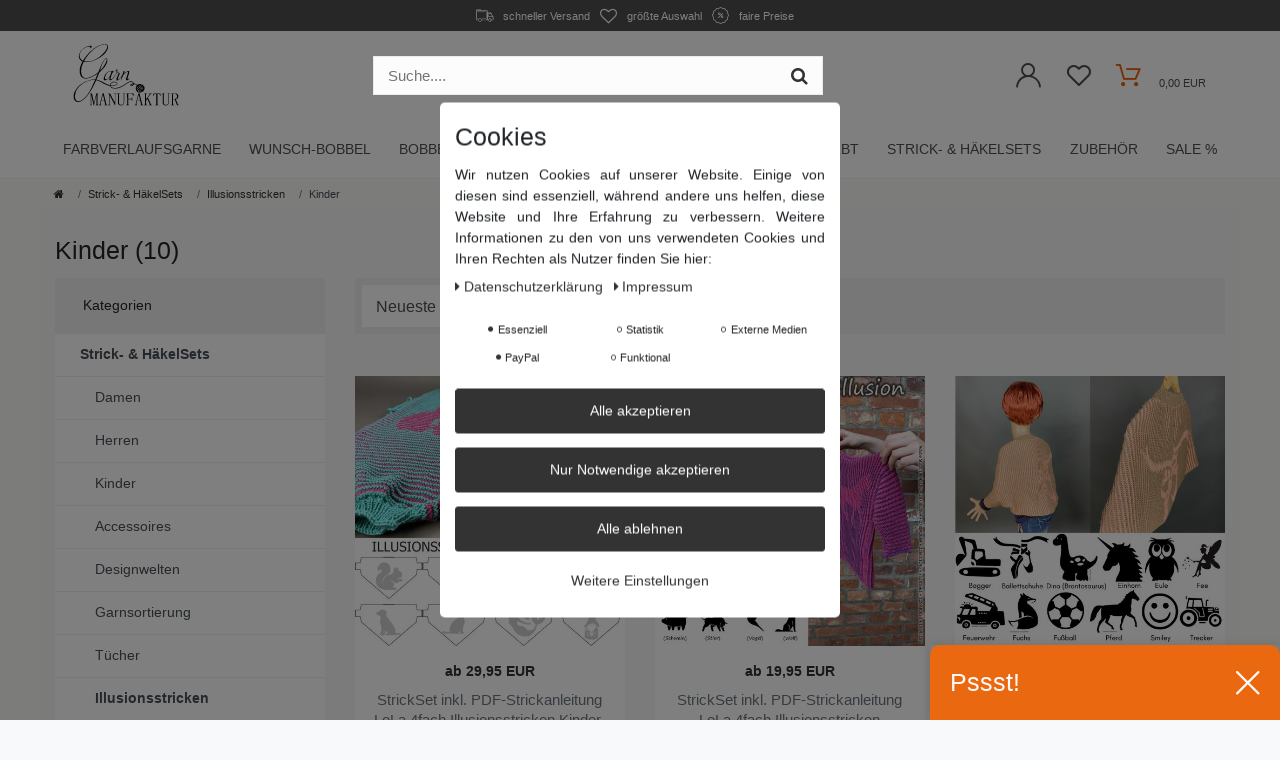

--- FILE ---
content_type: text/html; charset=UTF-8
request_url: https://www.garnmanufaktur.com/stricksets-haekelsets/illusionsstricken/kinder
body_size: 101888
content:









<!DOCTYPE html>
<html lang="de" data-framework="vue" prefix="og: http://ogp.me/ns#" class="icons-loading">

<head>
                        

    <script type="text/javascript">
    (function() {
        var _availableConsents = {"necessary.showModalAktion":[true,["showModalAktion"],false],"necessary.showModalAktion2":[true,["showModalAktion2"],false],"necessary.Uptain":[false,["uptain"],false],"necessary.consent":[true,[],null],"necessary.session":[true,[],null],"necessary.csrf":[true,["XSRF-TOKEN"],null],"necessary.shopbooster_cookie":[true,["plenty_cache"],null],"tracking.gtmGoogleAnalytics":[false,["\/^_gat_UA-\/","\/^_ga_\/","_ga","_gid","_gat","_gcl_au","_gcl_aw","\/^_gat_UA_\\S*\/","\/^_gat_UA-\\S*\/","\/^_gac_UA-\\S*\/","\/^_gac_UA_\\S*\/","\/^_dc_gtm_\\S*\/","\/^_gat_\\S*\/","\/^_gac_\\S*\/","AMP_TOKEN","__utma","__utmt","__utmb","__utmc","__utmz","__utmv","__utmx","__utmxx","_gaexp","_opt_awcid","_opt_awmid","_opt_awgid","_opt_awkid","_opt_utmc"],false],"tracking.gtmFacebook":[false,["fr","_fbp"],false],"media.reCaptcha":[false,[],false],"paypal.paypal-cookies":[false,["X-PP-SILOVER","X-PP-L7","tsrc","paypalplus_session_v2"],true],"convenience.languageDetection":[null,[],null]};
        var _allowedCookies = ["plenty_cache","XSRF-TOKEN","showModalAktion","showModalAktion2","uptain","plenty-shop-cookie","PluginSetPreview","SID_PLENTY_ADMIN_12885","PreviewCookie"] || [];

        window.ConsentManager = (function() {
            var _consents = (function() {
                var _rawCookie = document.cookie.split(";").filter(function (cookie) {
                    return cookie.trim().indexOf("plenty-shop-cookie=") === 0;
                })[0];

                if (!!_rawCookie) {
                    try {
                        _rawCookie = decodeURIComponent(_rawCookie);
                    } catch (e) {
                        document.cookie = "plenty-shop-cookie= ; expires = Thu, 01 Jan 1970 00:00:00 GMT"
                        return null;
                    }

                    try {
                        return JSON.parse(
                            _rawCookie.trim().substr("plenty-shop-cookie=".length)
                        );
                    } catch (e) {
                        return null;
                    }
                }
                return null;
            })();

            Object.keys(_consents || {}).forEach(function(group) {
                if(typeof _consents[group] === 'object' && _consents[group] !== null)
                {
                    Object.keys(_consents[group] || {}).forEach(function(key) {
                        var groupKey = group + "." + key;
                        if(_consents[group][key] && _availableConsents[groupKey] && _availableConsents[groupKey][1].length) {
                            Array.prototype.push.apply(_allowedCookies, _availableConsents[groupKey][1]);
                        }
                    });
                }
            });

            if(!_consents) {
                Object.keys(_availableConsents || {})
                    .forEach(function(groupKey) {
                        if(_availableConsents[groupKey] && ( _availableConsents[groupKey][0] || _availableConsents[groupKey][2] )) {
                            Array.prototype.push.apply(_allowedCookies, _availableConsents[groupKey][1]);
                        }
                    });
            }

            var _setResponse = function(key, response) {
                _consents = _consents || {};
                if(typeof key === "object" && typeof response === "undefined") {
                    _consents = key;
                    document.dispatchEvent(new CustomEvent("consent-change", {
                        detail: {key: null, value: null, data: key}
                    }));
                    _enableScriptsOnConsent();
                } else {
                    var groupKey = key.split(".")[0];
                    var consentKey = key.split(".")[1];
                    _consents[groupKey] = _consents[groupKey] || {};
                    if(consentKey === "*") {
                        Object.keys(_availableConsents).forEach(function(aKey) {
                            if(aKey.split(".")[0] === groupKey) {
                                _consents[groupKey][aKey.split(".")[1]] = response;
                            }
                        });
                    } else {
                        _consents[groupKey][consentKey] = response;
                    }
                    document.dispatchEvent(new CustomEvent("consent-change", {
                        detail: {key: key, value: response, data: _consents}
                    }));
                    _enableScriptsOnConsent();
                }
                if(!_consents.hasOwnProperty('_id')) {
                    _consents['_id'] = "ef4d3858df109b962ce7f86c53c5b288a3ec76bc";
                }

                Object.keys(_availableConsents).forEach(function(key) {
                    if((_availableConsents[key][1] || []).length > 0) {
                        if(_isConsented(key)) {
                            _availableConsents[key][1].forEach(function(cookie) {
                                if(_allowedCookies.indexOf(cookie) < 0) _allowedCookies.push(cookie);
                            });
                        } else {
                            _allowedCookies = _allowedCookies.filter(function(cookie) {
                                return _availableConsents[key][1].indexOf(cookie) < 0;
                            });
                        }
                    }
                });

                document.cookie = "plenty-shop-cookie=" + JSON.stringify(_consents) + "; path=/; expires=" + _expireDate() + "; secure";
            };
            var _hasResponse = function() {
                return _consents !== null;
            };

            var _expireDate = function() {
                var expireSeconds = 0;
                                    expireSeconds = 8640000;
                                const date = new Date();
                date.setSeconds(date.getSeconds() + expireSeconds);
                const offset = date.getTimezoneOffset() / 60;
                date.setHours(date.getHours() - offset)
                return date.toUTCString();
            }
            var _isConsented = function(key) {
                var groupKey = key.split(".")[0];
                var consentKey = key.split(".")[1];

                if (consentKey === "*") {
                    return Object.keys(_availableConsents).some(function (aKey) {
                        var aGroupKey = aKey.split(".")[0];
                        return aGroupKey === groupKey && _isConsented(aKey);
                    });
                } else {
                    if(!_hasResponse()) {
                        return _availableConsents[key][0] || _availableConsents[key][2];
                    }

                    if(_consents.hasOwnProperty(groupKey) && _consents[groupKey].hasOwnProperty(consentKey))
                    {
                        return !!_consents[groupKey][consentKey];
                    }
                    else {
                        if(!!_availableConsents[key])
                        {
                            return _availableConsents[key][0];
                        }

                        console.warn("Cookie has been blocked due to not being registered: " + key);
                        return false;
                    }
                }
            };
            var _getConsents = function() {
                var _result = {};
                Object.keys(_availableConsents).forEach(function(key) {
                    var groupKey = key.split(".")[0];
                    var consentKey = key.split(".")[1];
                    _result[groupKey] = _result[groupKey] || {};
                    if(consentKey !== "*") {
                        _result[groupKey][consentKey] = _isConsented(key);
                    }
                });
                return _result;
            };
            var _isNecessary = function(key) {
                return _availableConsents.hasOwnProperty(key) && _availableConsents[key][0];
            };
            var _enableScriptsOnConsent = function() {
                var elementsToEnable = document.querySelectorAll("script[data-cookie-consent]");
                Array.prototype.slice.call(elementsToEnable).forEach(function(el) {
                    if(el.dataset && el.dataset.cookieConsent && _isConsented(el.dataset.cookieConsent) && el.type !== "application/javascript") {
                        var newScript = document.createElement("script");
                        if(el.src) {
                            newScript.src = el.src;
                        } else {
                            newScript.textContent = el.textContent;
                        }
                        el.parentNode.replaceChild(newScript, el);
                    }
                });
            };
            window.addEventListener("load", _enableScriptsOnConsent);
                        // Cookie proxy
            (function() {
                var _data = {};
                var _splitCookieString = function(cookiesString) {

                    var _allCookies = cookiesString.split(";");
                    var regex = /[^=]+=[^;]*;?((?:expires|path|domain)=[^;]*;)*/gm;
                    var cookies = [];

                    _allCookies.forEach(function(cookie){
                        if(cookie.trim().indexOf("plenty-shop-cookie=") === 0) {
                            var cookieString = decodeURIComponent(cookiesString);
                            var match;
                            while((match = regex.exec(cookieString)) !== null) {
                                if(match.index === match.lastIndex) {
                                    regex.lastIndex++;
                                }
                                cookies.push(match[0]);
                            }
                        } else if(cookie.length) {
                            cookies.push(cookie);
                        }
                    });

                    return cookies;

                };
                var _parseCookies = function (cookiesString) {
                    return _splitCookieString(cookiesString).map(function(cookieString) {
                        return _parseCookie(cookieString);
                    });
                };
                var _parseCookie = function(cookieString) {
                    var cookie = {
                        name: null,
                        value: null,
                        params: {}
                    };
                    var match = /^([^=]+)=([^;]*);*((?:[^;]*;?)*)$/.exec(cookieString.trim());
                    if(match && match[1]) {
                        cookie.name = match[1];
                        cookie.value = match[2];

                        (match[3] || "").split(";").map(function(param) {
                            return /^([^=]+)=([^;]*);?$/.exec(param.trim());
                        }).filter(function(param) {
                            return !!param;
                        }).forEach(function(param) {
                            cookie.params[param[1]] = param[2];
                        });

                        if(cookie.params && !cookie.params.path) {
                            cookie.params.path = "/";
                        }
                    }

                    return cookie;
                };
                var _isAllowed = function(cookieName) {
                    return _allowedCookies.some(function(allowedCookie) {
                        var match = /^\/(.*)\/([gmiy]*)$/.exec(allowedCookie);
                        return (match && match[1] && (new RegExp(match[1], match[2])).test(cookieName))
                            || allowedCookie === cookieName;
                    });
                };
                var _set = function(cookieString) {
                    var cookie = _parseCookie(cookieString);
                                                                    var domainParts = (window.location.host || window.location.hostname).split(".");
                        if(domainParts[0] === "www") {
                            domainParts.shift();
                            cookie.domain = "." + domainParts.join(".");
                        } else {
                            cookie.domain = (window.location.host || window.location.hostname);
                        }
                                        if(cookie && cookie.name) {
                        if(_isAllowed(cookie.name)) {
                            var cookieValue = cookie.value || "";
                            _data[cookie.name] = cookieValue + Object.keys(cookie.params || {}).map(function(paramKey) {
                                                            var date = new Date(_expireDate());
                                if(paramKey === "expires" && (new Date(cookie.params[paramKey]).getTime()) > date.getTime()) {
                                    return "; expires=" + _expireDate();
                                }
                                                            return "; " + paramKey.trim() + "=" + cookie.params[paramKey].trim();
                            }).join("");
                        } else {
                            _data[cookie.name] = null;
                            console.warn("Cookie has been blocked due to privacy settings: " + cookie.name);
                        }
                        _update();
                    }
                };
                var _get = function() {
                    return Object.keys(_data).filter(function (key) {
                        return !!_data[key];
                    }).map(function (key) {
                        return key + "=" + (_data[key].split(";")[0]);
                    }).join("; ");
                };
                var _update = function() {
                    delete document.cookie;
                    var cookies = _parseCookies(document.cookie);
                    Object.keys(_data).forEach(function(key) {
                        if(!_data[key]) {
                            // unset cookie
                            var domains = (window.location.host || window.location.hostname).split(".");
                            while(domains.length > 1) {
                                document.cookie = key + "=; path=/; expires=Thu, 01 Jan 1970 00:00:01 GMT; domain="+domains.join(".");
                                document.cookie = key + "=; path=/; expires=Thu, 01 Jan 1970 00:00:01 GMT; domain=."+domains.join(".");
                                domains.shift();
                            }
                            document.cookie = key + "=; path=/; expires=Thu, 01 Jan 1970 00:00:01 GMT;";
                            delete _data[key];
                        } else {
                            var existingCookie = cookies.find(function(cookie) { return cookie.name === key; });
                            var parsedData = _parseCookie(key + "=" + _data[key]);
                            if(!existingCookie || existingCookie.value !== parsedData.value) {
                                document.cookie = key + "=" + _data[key];
                            } else {
                                // console.log('No changes to cookie: ' + key);
                            }
                        }
                    });

                    if(!document.__defineGetter__) {
                        Object.defineProperty(document, 'cookie', {
                            get: _get,
                            set: _set
                        });
                    } else {
                        document.__defineGetter__('cookie', _get);
                        document.__defineSetter__('cookie', _set);
                    }
                };

                _splitCookieString(document.cookie).forEach(function(cookie)
                {
                    _set(cookie);
                });

                _update();
            })();
            
            return {
                setResponse: _setResponse,
                hasResponse: _hasResponse,
                isConsented: _isConsented,
                getConsents: _getConsents,
                isNecessary: _isNecessary
            };
        })();
    })();
</script>


    
<meta charset="utf-8">
<meta http-equiv="X-UA-Compatible" content="IE=edge">
<meta name="viewport" content="width=device-width, initial-scale=1">
<meta name="generator" content="plentymarkets" /> 
<meta name="apple-itunes-app" content="app-id=1479198691">
<meta name="google-play-app" content="app-id=com.garnmanufaktur.app">



    
<link rel="icon" type="img/ico" href="/tpl/favicon_0.ico">


    <link rel="canonical" href="https://www.garnmanufaktur.com/stricksets-haekelsets/illusionsstricken/kinder">

            <link rel="alternate" hreflang="x-default" href="https://www.garnmanufaktur.com/stricksets-haekelsets/illusionsstricken/kinder"/>
            <link rel="alternate" hreflang="de" href="https://www.garnmanufaktur.com/stricksets-haekelsets/illusionsstricken/kinder"/>
    
<style data-font="Custom-Font">
                            .icons-loading .fa { visibility: hidden !important; }
</style>
<link rel="preload" href="https://cdn02.plentymarkets.com/qn1csxgnws63/plugin/60/ceres/css/ceres-icons.css" as="style" onload="this.onload=null;this.rel='stylesheet';">
<noscript><link rel="stylesheet" href="https://cdn02.plentymarkets.com/qn1csxgnws63/plugin/60/ceres/css/ceres-icons.css"></noscript>




<script type="application/javascript">
    /*! loadCSS. [c]2017 Filament Group, Inc. MIT License */
    /* This file is meant as a standalone workflow for
    - testing support for link[rel=preload]
    - enabling async CSS loading in browsers that do not support rel=preload
    - applying rel preload css once loaded, whether supported or not.
    */
    (function( w ){
        "use strict";
        // rel=preload support test
        if( !w.loadCSS ){
            w.loadCSS = function(){};
        }
        // define on the loadCSS obj
        var rp = loadCSS.relpreload = {};
        // rel=preload feature support test
        // runs once and returns a function for compat purposes
        rp.support = (function(){
            var ret;
            try {
                ret = w.document.createElement( "link" ).relList.supports( "preload" );
            } catch (e) {
                ret = false;
            }
            return function(){
                return ret;
            };
        })();
        // if preload isn't supported, get an asynchronous load by using a non-matching media attribute
        // then change that media back to its intended value on load
        rp.bindMediaToggle = function( link ){
            // remember existing media attr for ultimate state, or default to 'all'
            var finalMedia = link.media || "all";
            function enableStylesheet(){
                // unbind listeners
                if( link.addEventListener ){
                    link.removeEventListener( "load", enableStylesheet );
                } else if( link.attachEvent ){
                    link.detachEvent( "onload", enableStylesheet );
                }
                link.setAttribute( "onload", null );
                link.media = finalMedia;
            }
            // bind load handlers to enable media
            if( link.addEventListener ){
                link.addEventListener( "load", enableStylesheet );
            } else if( link.attachEvent ){
                link.attachEvent( "onload", enableStylesheet );
            }
            // Set rel and non-applicable media type to start an async request
            // note: timeout allows this to happen async to let rendering continue in IE
            setTimeout(function(){
                link.rel = "stylesheet";
                link.media = "only x";
            });
            // also enable media after 3 seconds,
            // which will catch very old browsers (android 2.x, old firefox) that don't support onload on link
            setTimeout( enableStylesheet, 3000 );
        };
        // loop through link elements in DOM
        rp.poly = function(){
            // double check this to prevent external calls from running
            if( rp.support() ){
                return;
            }
            var links = w.document.getElementsByTagName( "link" );
            for( var i = 0; i < links.length; i++ ){
                var link = links[ i ];
                // qualify links to those with rel=preload and as=style attrs
                if( link.rel === "preload" && link.getAttribute( "as" ) === "style" && !link.getAttribute( "data-loadcss" ) ){
                    // prevent rerunning on link
                    link.setAttribute( "data-loadcss", true );
                    // bind listeners to toggle media back
                    rp.bindMediaToggle( link );
                }
            }
        };
        // if unsupported, run the polyfill
        if( !rp.support() ){
            // run once at least
            rp.poly();
            // rerun poly on an interval until onload
            var run = w.setInterval( rp.poly, 500 );
            if( w.addEventListener ){
                w.addEventListener( "load", function(){
                    rp.poly();
                    w.clearInterval( run );
                } );
            } else if( w.attachEvent ){
                w.attachEvent( "onload", function(){
                    rp.poly();
                    w.clearInterval( run );
                } );
            }
        }
        // commonjs
        if( typeof exports !== "undefined" ){
            exports.loadCSS = loadCSS;
        }
        else {
            w.loadCSS = loadCSS;
        }
    }( typeof global !== "undefined" ? global : this ) );
    if(document.fonts) {
        document.fonts.addEventListener("loadingdone", function(evt) {
            if(document.fonts.check("1em FontAwesome")) {
                document.documentElement.classList.remove('icons-loading');
            }
        });
        window.addEventListener("load", function(evt) {
            if(document.fonts.check("1em FontAwesome")) {
                document.documentElement.classList.remove('icons-loading');
            }
        });
    } else {
        document.documentElement.classList.remove('icons-loading');
    }
</script>

<style>
@font-face {
    font-family: 'icomoon';
    font-display: fallback;
    src:  url('https://cdn02.plentymarkets.com/qn1csxgnws63/plugin/60/garnmanufaktur/documents/fonts/icomoon.eot?c1r1ee');
    src:  url('https://cdn02.plentymarkets.com/qn1csxgnws63/plugin/60/garnmanufaktur/documents/fonts/icomoon.eot?c1r1ee#iefix') format('embedded-opentype'),
      url('https://cdn02.plentymarkets.com/qn1csxgnws63/plugin/60/garnmanufaktur/documents/fonts/icomoon.ttf?c1r1ee') format('truetype'),
      url('https://cdn02.plentymarkets.com/qn1csxgnws63/plugin/60/garnmanufaktur/documents/fonts/icomoon.woff?c1r1ee') format('woff'),
      url('https://cdn02.plentymarkets.com/qn1csxgnws63/plugin/60/garnmanufaktur/documents/fonts/icomoon.svg?c1r1ee#icomoon') format('svg');
    font-weight: normal;
    font-style: normal;
  }
</style>





<link rel="preload" as="style" href="https://cdn02.plentymarkets.com/qn1csxgnws63/plugin/60/ceres/css/ceres-base.css?v=bc290d19c8f34c34196e305da4a25d7ed4fc203d">
    <link rel="stylesheet" href="https://cdn02.plentymarkets.com/qn1csxgnws63/plugin/60/ceres/css/ceres-base.css?v=bc290d19c8f34c34196e305da4a25d7ed4fc203d">

                    

<!-- Extend the existing style with a template -->
                            <link rel="stylesheet" href="https://cdn02.plentymarkets.com/qn1csxgnws63/plugin/60/cookiebar/css/cookie-bar.css">



<style type="text/css">
    .cookie-bar {
        box-shadow: 0 1px 5px rgba(0, 0, 0, 0.15);
    }

    .cookie-bar__header .cookie-bar__header-image {
        max-height: 3.5rem;
        margin-right: 1rem;
        margin-bottom: 1rem;
    }

    .cookie-bar__header .cookie-bar__header-title {
        display: inline-block;
        margin-top: .5rem;
        margin-bottom: 1rem;
    }

    .cookie-bar-header img {
        max-height: 3.5rem;
        margin-right: 1rem;
        margin-bottom: 1rem;
    }

    .cookie-bar.container.out {
        width: unset;
        padding: 0;
        margin-left: unset;
        margin-right: unset;
    }

    .cookie-bar .privacy-settings {
        max-height: 50vh;
    }

    .cookie-bar .privacy-settings table tr td:first-child {
        width: 200px;
    }

    .cookie-bar-toggle {
        display: none;
    }

    .cookie-bar.out {
        left: 15px;
        right: auto;
    }

    .cookie-bar.out > .container-max {
        display: none;
    }

    .cookie-bar.out > .cookie-bar-toggle {
        display: block;
    }

    
    /* Box Shadow use as background overlay */
    .cookie-bar.overlay:not(.out) {
        box-shadow: 0 0 0 calc(100vh + 100vw) rgba(0, 0, 0, 0.5);
    }

    /* card a margin fix */
    .cookie-bar a.card-link.text-primary.text-appearance {
        margin-left: 0;
    }

    /* Cookiebar extra styles */

        
        .cookie-bar .cookie-bullet-list span {
        white-space: nowrap;
    }

    .cookie-bar .cookie-bullet-list i.fa-circle, .cookie-bar .cookie-bullet-list i.fa-circle-o{
        font-size: 6px;
        vertical-align: middle;
        padding-bottom: 2px;
    }

    .cookie-bar:not(.out) {
        display: flex;
        align-items: center;
        position: fixed;
        left: 50%;
        width: calc(100% - 15px);
        border: none !important;
        border-radius: 5px;
    }

        .cookie-bar:not(.out) {
        bottom: 50%;
        transform: translate(-50%, 50%);
    }

    
    
        @media only screen and (min-width: 576px) {
        .cookie-bar:not(.out) {
            max-width: 400px;
            width: 100%;
            transition: max-width .3s linear;
        }

        .cookie-bar.expand:not(.out) {
            max-width: 570px;
        }
    }

    @media only screen and (min-width: 768px) {
        .cookie-bar > .container-max > div:first-child > div > div > a.text-primary {
            width: 170px;
        }
    }

    @media only screen and (min-width: 768px) {
        .cookie-bar .container-max .row .col-6.col-md-3 .btn.btn-block.btn-primary.btn-appearance {
            white-space: nowrap;
            position: absolute;
            left: 0;
            right: 0;
        }
    }

    .cookie-bar > .container-max > div:first-child > div > div > a.text-primary {
        background: lightgrey;
        color: white !important;
        padding: 1rem;
        text-decoration: none !important;
        line-height: 1.25rem;
        border: 1px solid lightgrey;
    }

    .cookie-bar > .container-max > div > .col-md-8 {
        max-width: 100% !important;
    }

    .cookie-bar > .container-max > div:first-child > div > .btn.btn-default.btn-block {
        display: none;
    }

    .cookie-bar > .container-max > div:first-child > div > div > span.custom-control.custom-switch.custom-control-appearance {
        display: none !important;
    }

    .cookie-bar > .container-max > div:first-child > div > div > a.text-primary {
        margin-top: 1rem;
        text-decoration: underline;
    }

    .cookie-bar > .container-max > div:first-child > div > .btn-primary {
        margin-top: 1rem;
    }

    .cookie-bar > .container-max > div:first-child {
        flex-direction: column;
    }

    .cookie-bar > .container-max > div:first-child p {
        text-align: justify;
    }

    .cookie-bar > .container-max > div:first-child > div {
        margin: 0 auto;
    }

    
    /* custom css */
        
    
</style>



                    
<!-- Google Tag Manager Head -->
<script>
    dataLayer = [];
</script>
<script>
    window.addEventListener("load", function(event) {
        let cookieObj = gtmGetCookieValue("plenty-shop-cookie");
        gtmCheckScriptsOnConsent(cookieObj);
    });

    document.addEventListener("consent-change", function (event) {
        let cookieObj = event.detail.data;
        gtmCheckScriptsOnConsent(cookieObj);
    });

    function gtmGetCookieValue(cookieName) {
        const b = document.cookie.match('(^|;)\\s*' + cookieName + '\\s*=\\s*([^;]+)');
        if(b) {
            return JSON.parse(decodeURIComponent(b.pop()));
        }
    }

    function gtmInArray(needle, haystack) {
        let length = haystack.length;
        for (let i = 0; i < length; i++) {
            if (haystack[i] == needle) return true;
        }
        return false;
    }

    function gtmEnableScriptsOnConsent() {
        let el = document.getElementById('gtm-gtmAll');
        if (el) {
            let newScript = document.createElement("script");
            if (el.src) {
                newScript.src = el.src;
            } else {
                newScript.textContent = el.textContent;
            }
            el.parentNode.replaceChild(newScript, el);
        }
    }

    function gtmCheckScriptsOnConsent(cookieObj){
        let gtmConsents = ['gtmGoogleAnalytics', 'gtmProductList', 'gtmGoogleAds', 'gtmFacebook', 'gtmPinterest', 'gtmBilligerDe', 'gtmKelkoo', 'gtmPaypal', 'gtmAwin', 'gtmWebgains'];
        let gtmCustomConsents = ['gtmCustomCookieOne', 'gtmCustomCookieTwo', 'gtmCustomCookieThree', 'gtmCustomCookieFour', 'gtmCustomCookieFive', 'gtmCustomCookieSix', 'gtmCustomCookieSeven', 'gtmCustomCookieEight', 'gtmCustomCookieNine', 'gtmCustomCookieTen'];
        let gtmMergedConsents = gtmConsents.concat(gtmCustomConsents);
        let availableConsents = cookieObj;
        for (var availableConsentGroups in availableConsents) {
            if (typeof availableConsents[availableConsentGroups] === 'object') {
                for (var availableConsentEntries in availableConsents[availableConsentGroups]) {
                    if (availableConsents[availableConsentGroups][availableConsentEntries] === true) {
                        if (gtmInArray(availableConsentEntries, gtmMergedConsents)) {
                            gtmEnableScriptsOnConsent();
                            break;
                        }
                    }
                }
            }
        }
    }
</script>
    <script type="text/plain" id="gtm-gtmAll">
        (function (w, d, s, l, i) {
            w[l] = w[l] || [];
            w[l].push({
                'gtm.start':
                    new Date().getTime(), event: 'gtm.js'
            });
            var f = d.getElementsByTagName(s)[0],
                j = d.createElement(s), dl = l != 'dataLayer' ? '&l=' + l : '';
            j.async = true;
            j.src =
                'https://www.googletagmanager.com/gtm.js?id=' + i + dl;
            f.parentNode.insertBefore(j, f);
        })(window, document, 'script', 'dataLayer', 'GTM-KQ263RJ');
    </script>
<!-- End Google Tag Manager Head-->

                    



                    
<link rel="preload" as="style" href="https://cdn02.plentymarkets.com/qn1csxgnws63/plugin/60/garnmanufaktur/css/garnmanufaktur-base.min.css?v=bc290d19c8f34c34196e305da4a25d7ed4fc203d">
<link rel="stylesheet" href="https://cdn02.plentymarkets.com/qn1csxgnws63/plugin/60/garnmanufaktur/css/garnmanufaktur-base.min.css?v=bc290d19c8f34c34196e305da4a25d7ed4fc203d">

            



            
    
              

    
    
    
    
    

    

<meta name="robots" content="ALL">
<meta property="og:title" content="Kinder"/>
<meta property="og:type" content="article"/>
<meta property="og:url" content="https://www.garnmanufaktur.com/stricksets-haekelsets/illusionsstricken/kinder"/>
<meta property="og:image" content="https://cdn02.plentymarkets.com/qn1csxgnws63/frontend/images/Garnmanufaktur_Logo.svg"/>

<script type="application/ld+json">
{
    "@context": "http://schema.org",
    "@type": "WebSite",
    "url": "https:\/\/www.garnmanufaktur.com\/stricksets-haekelsets\/illusionsstricken\/kinder"
        }
}
</script>

<title>Kinder</title>    
            <style>
    #paypal_loading_screen {
        display: none;
        position: fixed;
        z-index: 2147483640;
        top: 0;
        left: 0;
        width: 100%;
        height: 100%;
        overflow: hidden;

        transform: translate3d(0, 0, 0);

        background-color: black;
        background-color: rgba(0, 0, 0, 0.8);
        background: radial-gradient(ellipse closest-corner, rgba(0,0,0,0.6) 1%, rgba(0,0,0,0.8) 100%);

        color: #fff;
    }

    #paypal_loading_screen .paypal-checkout-modal {
        font-family: "HelveticaNeue", "HelveticaNeue-Light", "Helvetica Neue Light", helvetica, arial, sans-serif;
        font-size: 14px;
        text-align: center;

        box-sizing: border-box;
        max-width: 350px;
        top: 50%;
        left: 50%;
        position: absolute;
        transform: translateX(-50%) translateY(-50%);
        cursor: pointer;
        text-align: center;
    }

    #paypal_loading_screen.paypal-overlay-loading .paypal-checkout-message, #paypal_loading_screen.paypal-overlay-loading .paypal-checkout-continue {
        display: none;
    }

    .paypal-checkout-loader {
        display: none;
    }

    #paypal_loading_screen.paypal-overlay-loading .paypal-checkout-loader {
        display: block;
    }

    #paypal_loading_screen .paypal-checkout-modal .paypal-checkout-logo {
        cursor: pointer;
        margin-bottom: 30px;
        display: inline-block;
    }

    #paypal_loading_screen .paypal-checkout-modal .paypal-checkout-logo img {
        height: 36px;
    }

    #paypal_loading_screen .paypal-checkout-modal .paypal-checkout-logo img.paypal-checkout-logo-pp {
        margin-right: 10px;
    }

    #paypal_loading_screen .paypal-checkout-modal .paypal-checkout-message {
        font-size: 15px;
        line-height: 1.5;
        padding: 10px 0;
    }

    #paypal_loading_screen.paypal-overlay-context-iframe .paypal-checkout-message, #paypal_loading_screen.paypal-overlay-context-iframe .paypal-checkout-continue {
        display: none;
    }

    .paypal-spinner {
        height: 30px;
        width: 30px;
        display: inline-block;
        box-sizing: content-box;
        opacity: 1;
        filter: alpha(opacity=100);
        animation: rotation .7s infinite linear;
        border-left: 8px solid rgba(0, 0, 0, .2);
        border-right: 8px solid rgba(0, 0, 0, .2);
        border-bottom: 8px solid rgba(0, 0, 0, .2);
        border-top: 8px solid #fff;
        border-radius: 100%
    }

    .paypalSmartButtons div {
        margin-left: 10px;
        margin-right: 10px;
    }
</style>    
         
    
        <style>
        .modal-popupaktion .close{
            position: absolute;
            top: 15px;
            right: 15px;
            font-size: 42px;
            color: #fff;
            opacity: 1;
            text-shadow: 0 2px 4px #000;
        }
    
    @media (min-width: 576px){
        .modal-popupaktion .modal-dialog{
            max-width: 400px;
        }
    }
    @media (min-width: 1200px) {
        .ddmainimg{
            max-height: 500px !important;
        }
    }
    </style>
            <link rel="apple-touch-icon" sizes="57x57" href="https://cdn02.plentymarkets.com/qn1csxgnws63/frontend/Layout/favicons/apple-icon-57x57.png">
        <link rel="apple-touch-icon" sizes="60x60" href="https://cdn02.plentymarkets.com/qn1csxgnws63/frontend/Layout/favicons/apple-icon-60x60.png">
        <link rel="apple-touch-icon" sizes="72x72" href="https://cdn02.plentymarkets.com/qn1csxgnws63/frontend/Layout/favicons/apple-icon-72x72.png">
        <link rel="apple-touch-icon" sizes="76x76" href="https://cdn02.plentymarkets.com/qn1csxgnws63/frontend/Layout/favicons/apple-icon-76x76.png">
        <link rel="apple-touch-icon" sizes="114x114" href="https://cdn02.plentymarkets.com/qn1csxgnws63/frontend/Layout/favicons/apple-icon-114x114.png">
        <link rel="apple-touch-icon" sizes="120x120" href="https://cdn02.plentymarkets.com/qn1csxgnws63/frontend/Layout/favicons/apple-icon-120x120.png">
        <link rel="apple-touch-icon" sizes="144x144" href="https://cdn02.plentymarkets.com/qn1csxgnws63/frontend/Layout/favicons/apple-icon-144x144.png">
        <link rel="apple-touch-icon" sizes="152x152" href="https://cdn02.plentymarkets.com/qn1csxgnws63/frontend/Layout/favicons/apple-icon-152x152.png">
        <link rel="apple-touch-icon" sizes="180x180" href="https://cdn02.plentymarkets.com/qn1csxgnws63/frontend/Layout/favicons/apple-icon-180x180.png">
        <link rel="icon" type="image/png" sizes="192x192"  href="https://cdn02.plentymarkets.com/qn1csxgnws63/frontend/Layout/favicons/android-icon-192x192.png">
        <link rel="icon" type="image/png" sizes="32x32" href="https://cdn02.plentymarkets.com/qn1csxgnws63/frontend/Layout/favicons/favicon-32x32.png">
        <link rel="icon" type="image/png" sizes="96x96" href="https://cdn02.plentymarkets.com/qn1csxgnws63/frontend/Layout/favicons/favicon-96x96.png">
        <link rel="icon" type="image/png" sizes="16x16" href="https://cdn02.plentymarkets.com/qn1csxgnws63/frontend/Layout/favicons/favicon-16x16.png">
        <meta name="msapplication-TileImage" content="https://cdn02.plentymarkets.com/qn1csxgnws63/frontend/Layout/favicons/ms-icon-144x144.png">
    </head>

<body class="page-category-item page-category category-825 ">

                            
	<!-- Google Tag Manager Body (noscript) -->
	<noscript><iframe src="https://www.googletagmanager.com/ns.html?id=GTM-KQ263RJ"
	height="0" width="0" style="display:none;visibility:hidden"></iframe></noscript>
	<!-- End Google Tag Manager Body (noscript) -->


            

<script>
    if('ontouchstart' in document.documentElement)
    {
        document.body.classList.add("touch");
    }
    else
    {
        document.body.classList.add("no-touch");
    }
</script>

                    


<div id="vue-app" class="app b2c">
    
    <!-- messages -->
    <lazy-hydrate when-idle>
        <notifications template="#vue-notifications" :initial-notifications="{&quot;error&quot;:null,&quot;warn&quot;:null,&quot;info&quot;:null,&quot;success&quot;:null,&quot;log&quot;:null}"></notifications>
    </lazy-hydrate>
    
    
        
        <div class="wrapper wrapper-main ">
             








                        
<header id="page-header" class="top-bar">
    <div>
        <div class="container-max">
            <div class="row mx-0 align-items-center justify-content-between d-none d-md-flex py-2">
                                    
                <ul class="controls-list list-inline list-top-usp d-none d-md-flex w-100 justify-content-center">
                    <li>
                        <span class="icon-truck"></span> <span>schneller Versand</span>
                    </li>
                    <li>
                        <span class="fa fa-heart-o" aria-hidden="true"></span> <span> größte Auswahl</span>
                    </li>
                    <li>
                        <span class="icon-discount"></span> <span>faire Preise</span>
                    </li>
                </ul>
                            </div>
        </div>
                            
<nav class="navbar header-fw megamenu">
    <div class="container-max">
        <div class="row mx-0 justify-content-between align-items-center">
            <div class="brand-wrapper" >
                <a class="navbar-brand" href="/">
                                            <img alt="plentyShop LTS" src="https://cdn02.plentymarkets.com/qn1csxgnws63/frontend/images/Garnmanufaktur_Logo.svg" class="img-fluid" />
                                    </a>                
                
            </div> 
            <div  class="cmp cmp-search-box d-none d-lg-block">
                                                    <item-search :show-item-images="true" template-override="#vue-item-search"></item-search>
                            </div>            
            <ul class="headerControls list-unstyled d-flex align-items-center">
                <li class="list-inline-item">
                    <button id="btnMainMenuToggler" v-open-mobile-navigation class="navbar-menubtn d-lg-none" type="button" aria-label="Mobiles Menü öffnen">
                        <span class="icon-menu" aria-label="Icon Menü"></span>
                    </button>
                </li>
                                <li class="list-inline-item d-lg-none">
                    <a class="anicon anicon-search-xcross"
                           aria-label="toggle search"
                           data-toggle="collapse"
                           href="#searchBox"
                           aria-expanded="false"
                           aria-controls="searchBox">
                            <span class="icon-search1"></span>
                        </a>
                </li>
                                <li class="list-inline-item control-user">
                    <user-login-handler template-override="#vue-user-login-handler">
                        <a data-toggle="modal">
                            <span class="icon-user"></span>
                                                    </a>
                    </user-login-handler>
                </li>
                                    <li class="list-inline-item control-wish-list">
                        <wish-list-count template-override="#vue-wish-list-count">
                            <a>
                                <span class="badge-right">0</span>
                                <span aria-hidden="true" class="icon-heart1"></span>
                            </a>
                        </wish-list-count>
                    </li>
                                <li class="list-inline-item control-basket position-relative" @mouseover.once="$store.dispatch('loadComponent', 'basket-preview')">
                    <a v-toggle-basket-preview href="#" class="toggle-basket-preview nav-link" title="Warenkorb öffnen" aria-label="Warenkorb öffnen">
                        
                        <icon icon="" class="icon-online-shopping-cart" class-loading="fa-refresh" :loading="$store.state.basket.isBasketLoading"></icon>
                                                    <span class="badge d-none d-md-inline" v-if="!$store.state.basket.showNetPrices" v-basket-item-sum="$store.state.basket.data.itemSum">0,00 EUR</span>
                            <span class="badge d-none d-md-inline" v-else v-cloak v-basket-item-sum="$store.state.basket.data.itemSumNet">0,00 EUR</span>
                                            </a>

                    <lazy-load component="basket-preview">
                        <basket-preview :show-net-prices="false">
                            <template #before-basket-item>
                                                    
                            </template>
                            <template #after-basket-item>
                                                    
                            </template>
                            <template #before-basket-totals>
                                                    
                            </template>
                            <template #before-item-sum>
                                                    
                            </template>
                            <template #after-item-sum>
                                                    
                            </template>
                            <template #before-shipping-costs>
                                                    
                            </template>
                            <template #after-shipping-costs>
                                                    
                            </template>
                            <template #before-total-sum>
                                                    
                            </template>
                            <template #before-vat>
                                                    
                            </template>
                            <template #after-vat>
                                                    
                            </template>
                            <template #after-total-sum>
                                                    
                            </template>
                            <template #after-basket-totals>
                                                    
                            </template>
                            <template #before-checkout-button>
                                                    
                            </template>
                            <template #after-checkout-button>
                                            <!-- Include the PayPal JavaScript SDK -->
<script2 type="text/javascript">
    if(!document.getElementById('paypal-smart-payment-script'))
    {
    var script = document.createElement("script");
    script.type = "module";
    script.id = "paypal-smart-payment-script";
    script.src = "https://cdn02.plentymarkets.com/qn1csxgnws63/plugin/60/paypal/js/smartPaymentScript.min.js";
    script.setAttribute("data-client-id", "AfslQana4f4CQjHvRBnUc6vBJg5jgJuZFwM-SbrTiGKUAqB7MrxQv3QWFdQ6U1h7ogMDokT1DNBzRxMw");
    script.setAttribute("data-user-id-token", "");
    script.setAttribute("data-merchant-id", "W2LZA8GSA3MGW");
    script.setAttribute("data-currency", "EUR");
    script.setAttribute("data-append-trailing-slash", "");
    script.setAttribute("data-locale", "de_DE");
    script.setAttribute("sandbox", "");
    script.setAttribute("googlePayComponent", 1);
    script.setAttribute("applePayComponent", 1);
    script.setAttribute("logToken", "f18d0c772e51734d2cae3fed1003aaff");
    document.body.appendChild(script);
    } else {
        var script = document.getElementById('paypal-smart-payment-script');
        script.src = "https://cdn02.plentymarkets.com/qn1csxgnws63/plugin/60/paypal/js/smartPaymentScript.min.js";
        script.setAttribute("data-client-id", "AfslQana4f4CQjHvRBnUc6vBJg5jgJuZFwM-SbrTiGKUAqB7MrxQv3QWFdQ6U1h7ogMDokT1DNBzRxMw");
        script.setAttribute("data-user-id-token", "");
        script.setAttribute("data-merchant-id", "W2LZA8GSA3MGW");
        script.setAttribute("data-currency", "EUR");
        script.setAttribute("data-append-trailing-slash", "");
        script.setAttribute("data-locale", "de_DE");
        script.setAttribute("sandbox", "");
        script.setAttribute("googlePayComponent", 1);
        script.setAttribute("applePayComponent", 1);
        script.setAttribute("logToken", "f18d0c772e51734d2cae3fed1003aaff");
    }
</script2>

<!-- Set up a container element for the button -->
<div id="paypal-button-container_6972d95b22117" class="paypalSmartButtons btn btn-block" data-uuid="6972d95b22117">
    <script2 type="text/javascript">
                    if (typeof paypal_plenty_sdk === 'undefined' || typeof renderPayPalButtons !== 'function') {
                document.addEventListener('payPalScriptInitialized', () => {
                    renderPayPalButtons('6972d95b22117', 'paypal', 'buynow', 'rect', 'gold');
                });
            } else {
                renderPayPalButtons('6972d95b22117', 'paypal', 'buynow', 'rect', 'gold');
            }
            </script2>
</div>
                    
                            </template>
                        </basket-preview>
                    </lazy-load>
                </li>
            </ul>
        </div>
        <div class="row mx-0">
          <div id="mainNavbarCollapsable" class="d-none d-lg-block">
                                    
<ul class="mainmenu">
                
    
        
                                                                                                                                                                                                                                                                                                                                                        
            
                <li class="ddown cat-313" v-navigation-touch-handler>
                    <a href="/farbverlaufsgarne">Farbverlaufsgarne</a>

                    <span class="d-lg-none nav-direction" data-toggle="collapse" href="#navDropdown0" aria-expanded="false">
                        <i class="fa fa-caret-down" aria-hidden="true"></i>
                    </span>

                    <ul data-level="1" id="navDropdown0" class="collapse">
                                                                                                                                                                                           <li class="level1">
                                                <a @touchstart.stop href="/farbverlaufsgarne/lola" title="LoLa Baumwollgarn">LoLa Baumwollgarn                                                    </a>
                                                    <ul class="hasColumns">
                                                                                                        <li class="level2">
                                                <a @touchstart.stop href="/farbverlaufsgarne/lola/belle-100g" title="Belle 100g">Belle 100g </a>
                                            </li>
                    
                                                                                                                    <li class="level2">
                                                <a @touchstart.stop href="/farbverlaufsgarne/lola/cookies" title="Cookies">Cookies </a>
                                            </li>
                    
                                                                                                                    <li class="level2">
                                                <a @touchstart.stop href="/farbverlaufsgarne/lola/harmony" title="Harmony">Harmony </a>
                                            </li>
                    
                                                                                                                    <li class="level2">
                                                <a @touchstart.stop href="/farbverlaufsgarne/lola/lola-repeat" title="LoLa Repeat">LoLa Repeat </a>
                                            </li>
                    
                                                                                                                    <li class="level2">
                                                <a @touchstart.stop href="/farbverlaufsgarne/lola/match" title="Match">Match </a>
                                            </li>
                    
                                                                                                                    <li class="level2">
                                                <a @touchstart.stop href="/farbverlaufsgarne/lola/lola-classic" title="LoLa Classic">LoLa Classic </a>
                                            </li>
                    
                                                                                                                    <li class="level2">
                                                <a @touchstart.stop href="/farbverlaufsgarne/lola/8-farben" title="8 Farben">8 Farben </a>
                                            </li>
                    
                                                                                                                    <li class="level2">
                                                <a @touchstart.stop href="/farbverlaufsgarne/lola/lola-solo" title="LoLa solo">LoLa solo </a>
                                            </li>
                    
                                                                    <li class="level2 bt-more"><a @touchstart.stop href="/farbverlaufsgarne/lola">Mehr...</a></li>
                                        
                            </ul>
                                            </li>
                    
                                                                                                                                                                                               <li class="level1">
                                                <a @touchstart.stop href="/farbverlaufsgarne/lola-tweed" title="LoLa Tweed">LoLa Tweed                                                    </a>
                                                    <ul >
                                                                                                        <li class="level2">
                                                <a @touchstart.stop href="/farbverlaufsgarne/lola-tweed/basics" title="Basics">Basics </a>
                                            </li>
                    
                                                                                                                    <li class="level2">
                                                <a @touchstart.stop href="/farbverlaufsgarne/lola-tweed/macarons" title="Macarons">Macarons </a>
                                            </li>
                    
                                                                        
                            </ul>
                                            </li>
                    
                                                                                                                                                                                               <li class="level1">
                                                <a @touchstart.stop href="/farbverlaufsgarne/lola-maya" title="LoLa + Maya">LoLa + Maya </a>
                                            </li>
                    
                                                                                                                                                                                               <li class="level1">
                                                <a @touchstart.stop href="/farbverlaufsgarne/maya" title="Maya Alpakagarn">Maya Alpakagarn                                                    </a>
                                                    <ul >
                                                                                                        <li class="level2">
                                                <a @touchstart.stop href="/farbverlaufsgarne/maya/maya-verlauf" title="Maya Verlauf">Maya Verlauf </a>
                                            </li>
                    
                                                                                                                    <li class="level2">
                                                <a @touchstart.stop href="/farbverlaufsgarne/maya/maya-farbverlauf" title="Maya Farbverlauf">Maya Farbverlauf </a>
                                            </li>
                    
                                                                                                                    <li class="level2">
                                                <a @touchstart.stop href="/farbverlaufsgarne/maya/maya-solo" title="Maya Solo">Maya Solo </a>
                                            </li>
                    
                                                                                                                    <li class="level2">
                                                <a @touchstart.stop href="/farbverlaufsgarne/maya/maya-bobbel" title="Maya Bobbel">Maya Bobbel </a>
                                            </li>
                    
                                                                        
                            </ul>
                                            </li>
                    
                                                                                                                                                                                               <li class="level1">
                                                <a @touchstart.stop href="/farbverlaufsgarne/donegal-tweed-aus-merino" title="Donegal Tweed Merino">Donegal Tweed Merino                                                    </a>
                                                    <ul >
                                                                                                        <li class="level2">
                                                <a @touchstart.stop href="/farbverlaufsgarne/donegal-tweed-aus-merino/donegal-tweed-farbverlauf" title="Donegal Tweed Farbverlauf">Donegal Tweed Farbverlauf </a>
                                            </li>
                    
                                                                                                                    <li class="level2">
                                                <a @touchstart.stop href="/farbverlaufsgarne/donegal-tweed-aus-merino/donegal-tweed-solo" title="Donegal Tweed Solo">Donegal Tweed Solo </a>
                                            </li>
                    
                                                                        
                            </ul>
                                            </li>
                    
                                                                                                                                                                                               <li class="level1">
                                                <a @touchstart.stop href="/farbverlaufsgarne/diva-aus-kidmohair-und-seide" title="Diva KidMohair &amp; Seide">Diva KidMohair &amp; Seide                                                    </a>
                                                    <ul >
                                                                                                        <li class="level2">
                                                <a @touchstart.stop href="/farbverlaufsgarne/diva-aus-kidmohair-und-seide/diva-farbverlauf" title="Diva Farbverlauf">Diva Farbverlauf </a>
                                            </li>
                    
                                                                                                                    <li class="level2">
                                                <a @touchstart.stop href="/farbverlaufsgarne/diva-aus-kidmohair-und-seide/diva-solo" title="Diva Solo">Diva Solo </a>
                                            </li>
                    
                                                                        
                            </ul>
                                            </li>
                    
                                                                                                                                                                                               <li class="level1">
                                                <a @touchstart.stop href="/farbverlaufsgarne/mclana" title="McLana">McLana                                                    </a>
                                                    <ul >
                                                                                                        <li class="level2">
                                                <a @touchstart.stop href="/farbverlaufsgarne/mclana/mclana-cotton-acryl" title="McLana Cottonmix">McLana Cottonmix </a>
                                            </li>
                    
                                                                        
                            </ul>
                                            </li>
                    
                                                                                                                                                                                               <li class="level1">
                                                <a @touchstart.stop href="/farbverlaufsgarne/mclana-cakes" title="Cakes">Cakes                                                    </a>
                                                    <ul >
                                                                                                        <li class="level2">
                                                <a @touchstart.stop href="/farbverlaufsgarne/mclana-cakes/alpaka-cake" title="Alpaka Cake">Alpaka Cake </a>
                                            </li>
                    
                                                                                                                    <li class="level2">
                                                <a @touchstart.stop href="/farbverlaufsgarne/mclana-cakes/donegal-cake" title="Donegal Cake">Donegal Cake </a>
                                            </li>
                    
                                                                        
                            </ul>
                                            </li>
                    
                                                                                                                                                                                               <li class="level1">
                                                <a @touchstart.stop href="/farbverlaufsgarne/bobbel" title="Bobbel">Bobbel                                                    </a>
                                                    <ul >
                                                                                                        <li class="level2">
                                                <a @touchstart.stop href="/farbverlaufsgarne/bobbel/farbverlauf" title="Farbverlauf">Farbverlauf </a>
                                            </li>
                    
                                                                        
                            </ul>
                                            </li>
                    
                                                                                                                                                                                               <li class="level1">
                                                <a @touchstart.stop href="/farbverlaufsgarne/community-bobbel" title="Community-Bobbel">Community-Bobbel </a>
                                            </li>
                    
                                                                                                                
                                            </ul>
                </li>

                        
        
                                                                                                                                                                                                            
            
                <li class="ddown cat-314 nobigmenu" v-navigation-touch-handler>
                    <a href="/farbverlaufs-konfigurator">Wunsch-Bobbel</a>

                    <span class="d-lg-none nav-direction" data-toggle="collapse" href="#navDropdown1" aria-expanded="false">
                        <i class="fa fa-caret-down" aria-hidden="true"></i>
                    </span>

                    <ul data-level="1" id="navDropdown1" class="collapse">
                                                                                                                                                                                           <li class="level1">
                                                <a @touchstart.stop href="/farbverlaufs-konfigurator/my-lola-mit-baumwolle" title="myLoLa mit Baumwolle">myLoLa mit Baumwolle </a>
                                            </li>
                    
                                                                                                                                                                                               <li class="level1">
                                                <a @touchstart.stop href="/farbverlaufs-konfigurator/mymaya-mit-alpaka" title="myMaya mit Alpaka">myMaya mit Alpaka </a>
                                            </li>
                    
                                                                                                                                                                                               <li class="level1">
                                                <a @touchstart.stop href="/farbverlaufs-konfigurator/mydonegal-tweed-aus-merino" title="myDonegal Tweed Merino">myDonegal Tweed Merino </a>
                                            </li>
                    
                                                                                                                                                                                               <li class="level1">
                                                <a @touchstart.stop href="/farbverlaufs-konfigurator/mydiva-aus-kidmohair-und-seide" title="myDiva KidMohair &amp; Seide">myDiva KidMohair &amp; Seide </a>
                                            </li>
                    
                                                                                                                                                                                               <li class="level1">
                                                <a @touchstart.stop href="/farbverlaufs-konfigurator/myponcho" title="myPoncho">myPoncho </a>
                                            </li>
                    
                                                                                                                
                                            </ul>
                </li>

                        
        
                                                                                                                                                                                
            
                <li class="ddown cat-675" v-navigation-touch-handler>
                    <a href="/bobbel-boxx">Bobbel Boxx</a>

                    <span class="d-lg-none nav-direction" data-toggle="collapse" href="#navDropdown2" aria-expanded="false">
                        <i class="fa fa-caret-down" aria-hidden="true"></i>
                    </span>

                    <ul data-level="1" id="navDropdown2" class="collapse">
                                                                                                                                                                                           <li class="level1">
                                                <a @touchstart.stop href="/bobbel-boxx/lola-baumwollmix" title="LoLa Baumwollmix">LoLa Baumwollmix                                                    </a>
                                                    <ul >
                                                                                                        <li class="level2">
                                                <a @touchstart.stop href="/bobbel-boxx/lola-baumwollmix/lola-classic" title="LoLa Classic">LoLa Classic </a>
                                            </li>
                    
                                                                                                                    <li class="level2">
                                                <a @touchstart.stop href="/bobbel-boxx/lola-baumwollmix/lola-8-farben" title="LoLa 8 Farben">LoLa 8 Farben </a>
                                            </li>
                    
                                                                                                                    <li class="level2">
                                                <a @touchstart.stop href="/bobbel-boxx/lola-baumwollmix/lola-rainbow" title="LoLa Rainbow">LoLa Rainbow </a>
                                            </li>
                    
                                                                                                                    <li class="level2">
                                                <a @touchstart.stop href="/bobbel-boxx/lola-baumwollmix/lola-speckle" title="LoLa Speckle">LoLa Speckle </a>
                                            </li>
                    
                                                                                                                    <li class="level2">
                                                <a @touchstart.stop href="/bobbel-boxx/lola-baumwollmix/lola-special" title="LoLa Special">LoLa Special </a>
                                            </li>
                    
                                                                        
                            </ul>
                                            </li>
                    
                                                                                                                                                                                               <li class="level1">
                                                <a @touchstart.stop href="/bobbel-boxx/maya-alpakamix" title="Maya Alpakamix">Maya Alpakamix </a>
                                            </li>
                    
                                                                                                                                                                                               <li class="level1">
                                                <a @touchstart.stop href="/bobbel-boxx/kreativ-boxx" title="Kreativ-Boxx">Kreativ-Boxx </a>
                                            </li>
                    
                                                                                                                                                                                               <li class="level1">
                                                <a @touchstart.stop href="/bobbel-boxx/paint-boxx" title="Paint Boxx">Paint Boxx </a>
                                            </li>
                    
                                                                                                                
                                            </ul>
                </li>

                        
        
                                                                                                                        
            
                <li class="ddown cat-635" v-navigation-touch-handler>
                    <a href="/charms">Charms</a>

                    <span class="d-lg-none nav-direction" data-toggle="collapse" href="#navDropdown3" aria-expanded="false">
                        <i class="fa fa-caret-down" aria-hidden="true"></i>
                    </span>

                    <ul data-level="1" id="navDropdown3" class="collapse">
                                                                                                                                                                                           <li class="level1">
                                                <a @touchstart.stop href="/charms/lola-charms" title="LoLa Charms">LoLa Charms                                                    </a>
                                                    <ul >
                                                                                                        <li class="level2">
                                                <a @touchstart.stop href="/charms/lola-charms/lola-charms-duo" title="LoLa Charms Duo">LoLa Charms Duo </a>
                                            </li>
                    
                                                                                                                    <li class="level2">
                                                <a @touchstart.stop href="/charms/lola-charms/lola-charms-duo-konfetti" title="LoLa Charms Duo Konfetti">LoLa Charms Duo Konfetti </a>
                                            </li>
                    
                                                                                                                    <li class="level2">
                                                <a @touchstart.stop href="/charms/lola-charms/lola-charms-farbverlauf" title="LoLa Charms Farbverlauf">LoLa Charms Farbverlauf </a>
                                            </li>
                    
                                                                                                                    <li class="level2">
                                                <a @touchstart.stop href="/charms/lola-charms/lola-charms-trio" title="LoLa Charms Trio">LoLa Charms Trio </a>
                                            </li>
                    
                                                                                                                    <li class="level2">
                                                <a @touchstart.stop href="/charms/lola-charms/lola-charms-8-farben" title="LoLa Charms 8 Farben">LoLa Charms 8 Farben </a>
                                            </li>
                    
                                                                                                                    <li class="level2">
                                                <a @touchstart.stop href="/charms/lola-charms/lola-charms-konfetti" title="LoLa Charms Konfetti">LoLa Charms Konfetti </a>
                                            </li>
                    
                                                                                                                    <li class="level2">
                                                <a @touchstart.stop href="/charms/lola-charms/lola-charms-glitter" title="LoLa Charms Glitter">LoLa Charms Glitter </a>
                                            </li>
                    
                                                                        
                            </ul>
                                            </li>
                    
                                                                                                                                                                                               <li class="level1">
                                                <a @touchstart.stop href="/charms/charmlights" title="Charmlights">Charmlights </a>
                                            </li>
                    
                                                                                                                
                                            </ul>
                </li>

                        
        
                                                                                                                                                                                                                                                                                                                            
            
                <li class="ddown cat-39" v-navigation-touch-handler>
                    <a href="/garne-wolle">Garne &amp; Wolle</a>

                    <span class="d-lg-none nav-direction" data-toggle="collapse" href="#navDropdown4" aria-expanded="false">
                        <i class="fa fa-caret-down" aria-hidden="true"></i>
                    </span>

                    <ul data-level="1" id="navDropdown4" class="collapse">
                                                                                                                                                                                           <li class="level1">
                                                <a @touchstart.stop href="/garne-wolle/baumwoll-garne" title="Baumwoll-Garne">Baumwoll-Garne                                                    </a>
                                                    <ul >
                                                                                                        <li class="level2">
                                                <a @touchstart.stop href="/garne-wolle/baumwoll-garne/soul-farbverlauf" title="Soul Farbverlauf">Soul Farbverlauf </a>
                                            </li>
                    
                                                                                                                    <li class="level2">
                                                <a @touchstart.stop href="/garne-wolle/baumwoll-garne/soul-uni" title="Soul uni">Soul uni </a>
                                            </li>
                    
                                                                                                                    <li class="level2">
                                                <a @touchstart.stop href="/garne-wolle/baumwoll-garne/playa" title="Playa">Playa </a>
                                            </li>
                    
                                                                        
                            </ul>
                                            </li>
                    
                                                                                                                                                                                               <li class="level1">
                                                <a @touchstart.stop href="/garne-wolle/konengarne" title="Konengarne">Konengarne </a>
                                            </li>
                    
                                                                                                                                                                                               <li class="level1">
                                                <a @touchstart.stop href="/garne-wolle/effektgarn-mit-glitter" title="Beilaufgarn mit Effekt">Beilaufgarn mit Effekt </a>
                                            </li>
                    
                                                                                                                                                                                               <li class="level1">
                                                <a @touchstart.stop href="/garne-wolle/prisma" title="Prisma">Prisma </a>
                                            </li>
                    
                                                                                                                                                                                               <li class="level1">
                                                <a @touchstart.stop href="/garne-wolle/solo-farben" title="Solo-Farben">Solo-Farben </a>
                                            </li>
                    
                                                                                                                                                                                               <li class="level1">
                                                <a @touchstart.stop href="/garne-wolle/naturgarne" title="Naturgarne">Naturgarne                                                    </a>
                                                    <ul >
                                                                                                        <li class="level2">
                                                <a @touchstart.stop href="/garne-wolle/naturgarne/highland-wool" title="Highland Wool">Highland Wool </a>
                                            </li>
                    
                                                                                                                    <li class="level2">
                                                <a @touchstart.stop href="/garne-wolle/naturgarne/multicolori" title="Multicolori">Multicolori </a>
                                            </li>
                    
                                                                                                                    <li class="level2">
                                                <a @touchstart.stop href="/garne-wolle/naturgarne/nova-merinowolle" title="Nova Merinowolle">Nova Merinowolle                                                    </a>
                                                    <ul >
                                                            
                            </ul>
                                            </li>
                    
                                                                        
                            </ul>
                                            </li>
                    
                                                                                                                                                                                               <li class="level1">
                                                <a @touchstart.stop href="/garne-wolle/sockengarn" title="Sockengarn">Sockengarn                                                    </a>
                                                    <ul >
                                                                                                        <li class="level2">
                                                <a @touchstart.stop href="/garne-wolle/sockengarn/samba" title="Samba">Samba </a>
                                            </li>
                    
                                                                                                                    <li class="level2">
                                                <a @touchstart.stop href="/garne-wolle/sockengarn/multicolori" title="Multicolori">Multicolori </a>
                                            </li>
                    
                                                                                                                    <li class="level2">
                                                <a @touchstart.stop href="/garne-wolle/sockengarn/handgefaerbt" title="Handgefärbte Sockenwolle">Handgefärbte Sockenwolle </a>
                                            </li>
                    
                                                                                                                    <li class="level2">
                                                <a @touchstart.stop href="/garne-wolle/sockengarn/das-sockengarn" title="Das! Sockengarn">Das! Sockengarn </a>
                                            </li>
                    
                                                                                                                    <li class="level2">
                                                <a @touchstart.stop href="/garne-wolle/sockengarn/funky-soxx" title="Sockenanleitungen">Sockenanleitungen </a>
                                            </li>
                    
                                                                        
                            </ul>
                                            </li>
                    
                                                                                                                                                                                               <li class="level1">
                                                <a @touchstart.stop href="/garne-wolle/tweedgarne" title="Tweedgarne">Tweedgarne                                                    </a>
                                                    <ul >
                                                                                                        <li class="level2">
                                                <a @touchstart.stop href="/garne-wolle/tweedgarne/donegal" title="Donegal Tweed">Donegal Tweed </a>
                                            </li>
                    
                                                                                                                    <li class="level2">
                                                <a @touchstart.stop href="/garne-wolle/tweedgarne/cotton-tweed" title="Cotton Tweed">Cotton Tweed </a>
                                            </li>
                    
                                                                        
                            </ul>
                                            </li>
                    
                                                                                                                                                                                               <li class="level1">
                                                <a @touchstart.stop href="/garne-wolle/spaaarsets" title="Spaaarpakete">Spaaarpakete </a>
                                            </li>
                    
                                                                                                                
                                            </ul>
                </li>

                        
        
                                                                                                                                                                                                                                                                                                
            
                <li class="ddown cat-686" v-navigation-touch-handler>
                    <a href="/handgefaerbt">Handgefärbt</a>

                    <span class="d-lg-none nav-direction" data-toggle="collapse" href="#navDropdown5" aria-expanded="false">
                        <i class="fa fa-caret-down" aria-hidden="true"></i>
                    </span>

                    <ul data-level="1" id="navDropdown5" class="collapse">
                                                                                                                                                                                           <li class="level1">
                                                <a @touchstart.stop href="/handgefaerbt/sockenwolle-handgefaerbt" title="Sockenwolle 4fach + 6fach">Sockenwolle 4fach + 6fach                                                    </a>
                                                    <ul class="hasColumns">
                                                                                                        <li class="level2">
                                                <a @touchstart.stop href="/handgefaerbt/sockenwolle-handgefaerbt/spaaarsets" title="Spaaarsets">Spaaarsets </a>
                                            </li>
                    
                                                                                                                    <li class="level2">
                                                <a @touchstart.stop href="/handgefaerbt/sockenwolle-handgefaerbt/colorline" title="Colorline">Colorline </a>
                                            </li>
                    
                                                                                                                    <li class="level2">
                                                <a @touchstart.stop href="/handgefaerbt/sockenwolle-handgefaerbt/duett" title="Duett">Duett </a>
                                            </li>
                    
                                                                                                                    <li class="level2">
                                                <a @touchstart.stop href="/handgefaerbt/sockenwolle-handgefaerbt/farbklecks" title="Farbklecks">Farbklecks </a>
                                            </li>
                    
                                                                                                                    <li class="level2">
                                                <a @touchstart.stop href="/handgefaerbt/sockenwolle-handgefaerbt/farbreise" title="Farbreise">Farbreise </a>
                                            </li>
                    
                                                                                                                    <li class="level2">
                                                <a @touchstart.stop href="/handgefaerbt/sockenwolle-handgefaerbt/farbspiel" title="Farbspiel">Farbspiel </a>
                                            </li>
                    
                                                                                                                    <li class="level2">
                                                <a @touchstart.stop href="/handgefaerbt/sockenwolle-handgefaerbt/jahreszeiten" title="Jahreszeiten">Jahreszeiten </a>
                                            </li>
                    
                                                                                                                    <li class="level2">
                                                <a @touchstart.stop href="/handgefaerbt/sockenwolle-handgefaerbt/limitiert" title="Limitiert">Limitiert </a>
                                            </li>
                    
                                                                    <li class="level2 bt-more"><a @touchstart.stop href="/handgefaerbt/sockenwolle-handgefaerbt">Mehr...</a></li>
                                        
                            </ul>
                                            </li>
                    
                                                                                                                                                                                               <li class="level1">
                                                <a @touchstart.stop href="/handgefaerbt/alpaka-wolle" title="Alpaka">Alpaka </a>
                                            </li>
                    
                                                                                                                                                                                               <li class="level1">
                                                <a @touchstart.stop href="/handgefaerbt/baby-alpaka" title="Baby Alpaka">Baby Alpaka </a>
                                            </li>
                    
                                                                                                                                                                                               <li class="level1">
                                                <a @touchstart.stop href="/handgefaerbt/alpaka-merino" title="Baby-Alpaka/Merino">Baby-Alpaka/Merino </a>
                                            </li>
                    
                                                                                                                                                                                               <li class="level1">
                                                <a @touchstart.stop href="/handgefaerbt/merino-nova" title="100% Merino Nova">100% Merino Nova </a>
                                            </li>
                    
                                                                                                                                                                                               <li class="level1">
                                                <a @touchstart.stop href="/handgefaerbt/kaschmir-merino" title="Kaschmir/Merino">Kaschmir/Merino </a>
                                            </li>
                    
                                                                                                                                                                                               <li class="level1">
                                                <a @touchstart.stop href="/handgefaerbt/yak-merino" title="Yak/Merino">Yak/Merino </a>
                                            </li>
                    
                                                                                                                                                                                               <li class="level1">
                                                <a @touchstart.stop href="/handgefaerbt/strick-und-haekelsets" title="Strick- und Häkelsets ">Strick- und Häkelsets  </a>
                                            </li>
                    
                                                                                                                
                                            </ul>
                </li>

                        
        
                                                                                                                                                                                                                                                                                                
            
                <li class="ddown cat-96" v-navigation-touch-handler>
                    <a href="/stricksets-haekelsets">Strick- &amp; HäkelSets</a>

                    <span class="d-lg-none nav-direction" data-toggle="collapse" href="#navDropdown6" aria-expanded="false">
                        <i class="fa fa-caret-down" aria-hidden="true"></i>
                    </span>

                    <ul data-level="1" id="navDropdown6" class="collapse">
                                                                                                                                                                                           <li class="level1">
                                                <a @touchstart.stop href="/stricksets-haekelsets/damen" title="Damen">Damen                                                    </a>
                                                    <ul class="hasColumns">
                                                                                                        <li class="level2">
                                                <a @touchstart.stop href="/stricksets-haekelsets/damen/jacken" title="Jacken">Jacken </a>
                                            </li>
                    
                                                                                                                    <li class="level2">
                                                <a @touchstart.stop href="/stricksets-haekelsets/damen/seelenwaermer" title="Seelenwärmer">Seelenwärmer </a>
                                            </li>
                    
                                                                                                                    <li class="level2">
                                                <a @touchstart.stop href="/stricksets-haekelsets/damen/ponchos" title="Ponchos">Ponchos </a>
                                            </li>
                    
                                                                                                                    <li class="level2">
                                                <a @touchstart.stop href="/stricksets-haekelsets/damen/pullover" title="Pullover">Pullover </a>
                                            </li>
                    
                                                                                                                    <li class="level2">
                                                <a @touchstart.stop href="/stricksets-haekelsets/damen/maentel" title="Mäntel">Mäntel </a>
                                            </li>
                    
                                                                                                                    <li class="level2">
                                                <a @touchstart.stop href="/stricksets-haekelsets/damen/roecke" title="Röcke">Röcke </a>
                                            </li>
                    
                                                                                                                    <li class="level2">
                                                <a @touchstart.stop href="/stricksets-haekelsets/damen/kleider" title="Kleider">Kleider </a>
                                            </li>
                    
                                                                                                                    <li class="level2">
                                                <a @touchstart.stop href="/stricksets-haekelsets/damen/bolero" title="Bolero">Bolero </a>
                                            </li>
                    
                                                                    <li class="level2 bt-more"><a @touchstart.stop href="/stricksets-haekelsets/damen">Mehr...</a></li>
                                        
                            </ul>
                                            </li>
                    
                                                                                                                                                                                               <li class="level1">
                                                <a @touchstart.stop href="/stricksets-haekelsets/herren" title="Herren">Herren                                                    </a>
                                                    <ul >
                                                                                                        <li class="level2">
                                                <a @touchstart.stop href="/stricksets-haekelsets/herren/jacken" title="Jacken">Jacken </a>
                                            </li>
                    
                                                                                                                    <li class="level2">
                                                <a @touchstart.stop href="/stricksets-haekelsets/herren/pullover" title="Pullover">Pullover </a>
                                            </li>
                    
                                                                                                                    <li class="level2">
                                                <a @touchstart.stop href="/stricksets-haekelsets/herren/westen" title="Westen">Westen </a>
                                            </li>
                    
                                                                        
                            </ul>
                                            </li>
                    
                                                                                                                                                                                               <li class="level1">
                                                <a @touchstart.stop href="/stricksets-haekelsets/kinder" title="Kinder">Kinder                                                    </a>
                                                    <ul >
                                                                                                        <li class="level2">
                                                <a @touchstart.stop href="/stricksets-haekelsets/kinder/jacken" title="Jacken">Jacken </a>
                                            </li>
                    
                                                                                                                    <li class="level2">
                                                <a @touchstart.stop href="/stricksets-haekelsets/kinder/pullover" title="Pullover">Pullover </a>
                                            </li>
                    
                                                                                                                    <li class="level2">
                                                <a @touchstart.stop href="/stricksets-haekelsets/kinder/kleider" title="Kleider">Kleider </a>
                                            </li>
                    
                                                                                                                    <li class="level2">
                                                <a @touchstart.stop href="/stricksets-haekelsets/kinder/decken" title="Decken">Decken </a>
                                            </li>
                    
                                                                        
                            </ul>
                                            </li>
                    
                                                                                                                                                                                               <li class="level1">
                                                <a @touchstart.stop href="/stricksets-haekelsets/accessoires" title="Accessoires">Accessoires                                                    </a>
                                                    <ul class="hasColumns">
                                                                                                        <li class="level2">
                                                <a @touchstart.stop href="/stricksets-haekelsets/accessoires/tuecher" title="Tücher">Tücher </a>
                                            </li>
                    
                                                                                                                    <li class="level2">
                                                <a @touchstart.stop href="/stricksets-haekelsets/accessoires/schals" title="Schals">Schals </a>
                                            </li>
                    
                                                                                                                    <li class="level2">
                                                <a @touchstart.stop href="/stricksets-haekelsets/accessoires/loops" title="Loops">Loops </a>
                                            </li>
                    
                                                                                                                    <li class="level2">
                                                <a @touchstart.stop href="/stricksets-haekelsets/accessoires/muetzen" title="Mützen">Mützen </a>
                                            </li>
                    
                                                                                                                    <li class="level2">
                                                <a @touchstart.stop href="/stricksets-haekelsets/accessoires/stirnband" title="Stirnband">Stirnband </a>
                                            </li>
                    
                                                                                                                    <li class="level2">
                                                <a @touchstart.stop href="/stricksets-haekelsets/accessoires/decken" title="Decken">Decken </a>
                                            </li>
                    
                                                                                                                    <li class="level2">
                                                <a @touchstart.stop href="/stricksets-haekelsets/accessoires/socken" title="Socken">Socken </a>
                                            </li>
                    
                                                                                                                    <li class="level2">
                                                <a @touchstart.stop href="/stricksets-haekelsets/accessoires/stola" title="Stola">Stola </a>
                                            </li>
                    
                                                                    <li class="level2 bt-more"><a @touchstart.stop href="/stricksets-haekelsets/accessoires">Mehr...</a></li>
                                        
                            </ul>
                                            </li>
                    
                                                                                                                                                                                               <li class="level1">
                                                <a @touchstart.stop href="/stricksets-haekelsets/designwelten" title="Designwelten">Designwelten                                                    </a>
                                                    <ul class="hasColumns">
                                                                                                        <li class="level2">
                                                <a @touchstart.stop href="/stricksets-haekelsets/designwelten/patchwork-design" title="Patch-Art-Design">Patch-Art-Design </a>
                                            </li>
                    
                                                                                                                    <li class="level2">
                                                <a @touchstart.stop href="/stricksets-haekelsets/designwelten/illusionsstricken" title="Illusions: Stricken">Illusions: Stricken </a>
                                            </li>
                    
                                                                                                                    <li class="level2">
                                                <a @touchstart.stop href="/stricksets-haekelsets/designwelten/kreativ-boxx" title="Kreativ-Boxx">Kreativ-Boxx </a>
                                            </li>
                    
                                                                                                                    <li class="level2">
                                                <a @touchstart.stop href="/stricksets-haekelsets/designwelten/morben-design" title="Morben Design">Morben Design </a>
                                            </li>
                    
                                                                                                                    <li class="level2">
                                                <a @touchstart.stop href="/stricksets-haekelsets/designwelten/stripes" title="Stripes">Stripes </a>
                                            </li>
                    
                                                                                                                    <li class="level2">
                                                <a @touchstart.stop href="/stricksets-haekelsets/designwelten/turning-relief" title="Turning Relief">Turning Relief </a>
                                            </li>
                    
                                                                                                                    <li class="level2">
                                                <a @touchstart.stop href="/stricksets-haekelsets/designwelten/kulabra-design" title="Kulabra Design">Kulabra Design </a>
                                            </li>
                    
                                                                                                                    <li class="level2">
                                                <a @touchstart.stop href="/stricksets-haekelsets/designwelten/sis-homemade" title="Sis Homemade">Sis Homemade </a>
                                            </li>
                    
                                                                    <li class="level2 bt-more"><a @touchstart.stop href="/stricksets-haekelsets/designwelten">Mehr...</a></li>
                                        
                            </ul>
                                            </li>
                    
                                                                                                                                                                                               <li class="level1">
                                                <a @touchstart.stop href="/stricksets-haekelsets/garnsortierung" title="Garnsortierung">Garnsortierung                                                    </a>
                                                    <ul class="hasColumns">
                                                                                                        <li class="level2">
                                                <a @touchstart.stop href="/stricksets-haekelsets/garnsortierung/stricksets" title="StrickSets">StrickSets </a>
                                            </li>
                    
                                                                                                                    <li class="level2">
                                                <a @touchstart.stop href="/stricksets-haekelsets/garnsortierung/haekelsets" title="HäkelSets">HäkelSets </a>
                                            </li>
                    
                                                                                                                    <li class="level2">
                                                <a @touchstart.stop href="/stricksets-haekelsets/garnsortierung/lola" title="LoLa">LoLa                                                    </a>
                                                    <ul >
                                                            
                            </ul>
                                            </li>
                    
                                                                                                                    <li class="level2">
                                                <a @touchstart.stop href="/stricksets-haekelsets/garnsortierung/bobbel-boxx" title="Bobbel Boxx">Bobbel Boxx </a>
                                            </li>
                    
                                                                                                                    <li class="level2">
                                                <a @touchstart.stop href="/stricksets-haekelsets/garnsortierung/charms" title="Charms">Charms </a>
                                            </li>
                    
                                                                                                                    <li class="level2">
                                                <a @touchstart.stop href="/stricksets-haekelsets/garnsortierung/cotton-tweed" title="Cotton Tweed">Cotton Tweed </a>
                                            </li>
                    
                                                                                                                    <li class="level2">
                                                <a @touchstart.stop href="/stricksets-haekelsets/garnsortierung/creativo-handgefaerbt" title="Creativo handgefärbt">Creativo handgefärbt </a>
                                            </li>
                    
                                                                                                                    <li class="level2">
                                                <a @touchstart.stop href="/stricksets-haekelsets/garnsortierung/diva" title="Diva Kidmohair/Seide">Diva Kidmohair/Seide </a>
                                            </li>
                    
                                                                    <li class="level2 bt-more"><a @touchstart.stop href="/stricksets-haekelsets/garnsortierung">Mehr...</a></li>
                                        
                            </ul>
                                            </li>
                    
                                                                                                                                                                                               <li class="level1">
                                                <a @touchstart.stop href="/stricksets-haekelsets/tuecher" title="Tücher">Tücher                                                    </a>
                                                    <ul >
                                                                                                        <li class="level2">
                                                <a @touchstart.stop href="/stricksets-haekelsets/tuecher/mittelnaht-dreieckstuch" title="Dreieckstuch: Mittelnaht">Dreieckstuch: Mittelnaht </a>
                                            </li>
                    
                                                                                                                    <li class="level2">
                                                <a @touchstart.stop href="/stricksets-haekelsets/tuecher/asymmetrisch" title="Dreieckstuch: asymmetrisch">Dreieckstuch: asymmetrisch </a>
                                            </li>
                    
                                                                                                                    <li class="level2">
                                                <a @touchstart.stop href="/stricksets-haekelsets/tuecher/dreieckstuch-von-der-spitze" title="Dreieckstuch: von der Spitze">Dreieckstuch: von der Spitze </a>
                                            </li>
                    
                                                                                                                    <li class="level2">
                                                <a @touchstart.stop href="/stricksets-haekelsets/tuecher/zackenfaecher" title="Zackenfächer">Zackenfächer </a>
                                            </li>
                    
                                                                                                                    <li class="level2">
                                                <a @touchstart.stop href="/stricksets-haekelsets/tuecher/baktus" title="Baktus">Baktus </a>
                                            </li>
                    
                                                                                                                    <li class="level2">
                                                <a @touchstart.stop href="/stricksets-haekelsets/tuecher/baktus-illusion" title="Baktus-Illusion">Baktus-Illusion </a>
                                            </li>
                    
                                                                                                                    <li class="level2">
                                                <a @touchstart.stop href="/stricksets-haekelsets/tuecher/halbrund" title="Halbrund">Halbrund </a>
                                            </li>
                    
                                                                                                                    <li class="level2">
                                                <a @touchstart.stop href="/stricksets-haekelsets/tuecher/besondere" title="Besondere">Besondere </a>
                                            </li>
                    
                                                                    <li class="level2 bt-more"><a @touchstart.stop href="/stricksets-haekelsets/tuecher">Mehr...</a></li>
                                        
                            </ul>
                                            </li>
                    
                                                                                                                                                                                               <li class="level1">
                                                <a @touchstart.stop href="/stricksets-haekelsets/illusionsstricken" title="Illusionsstricken">Illusionsstricken                                                    </a>
                                                    <ul class="hasColumns">
                                                                                                        <li class="level2">
                                                <a @touchstart.stop href="/stricksets-haekelsets/illusionsstricken/poncho" title="Poncho">Poncho </a>
                                            </li>
                    
                                                                                                                    <li class="level2">
                                                <a @touchstart.stop href="/stricksets-haekelsets/illusionsstricken/pullover" title="Pullover">Pullover </a>
                                            </li>
                    
                                                                                                                    <li class="level2">
                                                <a @touchstart.stop href="/stricksets-haekelsets/illusionsstricken/jacke" title="Jacke">Jacke </a>
                                            </li>
                    
                                                                                                                    <li class="level2">
                                                <a @touchstart.stop href="/stricksets-haekelsets/illusionsstricken/seelenwaermer" title="Seelenwärmer">Seelenwärmer </a>
                                            </li>
                    
                                                                                                                    <li class="level2">
                                                <a @touchstart.stop href="/stricksets-haekelsets/illusionsstricken/tuch-flach" title="Tuch flach">Tuch flach </a>
                                            </li>
                    
                                                                                                                    <li class="level2">
                                                <a @touchstart.stop href="/stricksets-haekelsets/illusionsstricken/tuch-tief" title="Tuch tief">Tuch tief </a>
                                            </li>
                    
                                                                                                                    <li class="level2">
                                                <a @touchstart.stop href="/stricksets-haekelsets/illusionsstricken/schal" title="Schal">Schal </a>
                                            </li>
                    
                                                                                                                    <li class="level2">
                                                <a @touchstart.stop href="/stricksets-haekelsets/illusionsstricken/home" title="Home">Home </a>
                                            </li>
                    
                                                                    <li class="level2 bt-more"><a @touchstart.stop href="/stricksets-haekelsets/illusionsstricken">Mehr...</a></li>
                                        
                            </ul>
                                            </li>
                    
                                                                                                                
                                            </ul>
                </li>

                        
        
                                                                                                                                                                                                                                                                                                                                                                                    
            
                <li class="ddown cat-126" v-navigation-touch-handler>
                    <a href="/nadeln-zubehoer">Zubehör</a>

                    <span class="d-lg-none nav-direction" data-toggle="collapse" href="#navDropdown7" aria-expanded="false">
                        <i class="fa fa-caret-down" aria-hidden="true"></i>
                    </span>

                    <ul data-level="1" id="navDropdown7" class="collapse">
                                                                                                                                                                                           <li class="level1">
                                                <a @touchstart.stop href="/nadeln-zubehoer/buecher" title="Bücher">Bücher                                                    </a>
                                                    <ul >
                                                                                                        <li class="level2">
                                                <a @touchstart.stop href="/nadeln-zubehoer/buecher/stricken" title="Stricken">Stricken </a>
                                            </li>
                    
                                                                                                                    <li class="level2">
                                                <a @touchstart.stop href="/nadeln-zubehoer/buecher/haekeln" title="Häkeln">Häkeln </a>
                                            </li>
                    
                                                                                                                    <li class="level2">
                                                <a @touchstart.stop href="/nadeln-zubehoer/buecher/garnmanufaktur" title="Garnmanufaktur">Garnmanufaktur </a>
                                            </li>
                    
                                                                                                                    <li class="level2">
                                                <a @touchstart.stop href="/nadeln-zubehoer/buecher/bernd-kestler" title="Bernd Kestler">Bernd Kestler </a>
                                            </li>
                    
                                                                                                                    <li class="level2">
                                                <a @touchstart.stop href="/nadeln-zubehoer/buecher/westknits" title="Westknits">Westknits </a>
                                            </li>
                    
                                                                        
                            </ul>
                                            </li>
                    
                                                                                                                                                                                               <li class="level1">
                                                <a @touchstart.stop href="/nadeln-zubehoer/nadeltasche" title="Nadeltasche">Nadeltasche </a>
                                            </li>
                    
                                                                                                                                                                                               <li class="level1">
                                                <a @touchstart.stop href="/nadeln-zubehoer/stricknadeln" title="Stricknadeln">Stricknadeln                                                    </a>
                                                    <ul >
                                                                                                        <li class="level2">
                                                <a @touchstart.stop href="/nadeln-zubehoer/stricknadeln/auswechselbare-rundstricknadeln" title="auswechselbare Rundstricknadeln">auswechselbare Rundstricknadeln </a>
                                            </li>
                    
                                                                                                                    <li class="level2">
                                                <a @touchstart.stop href="/nadeln-zubehoer/stricknadeln/rundstricknadeln" title="feste Rundstricknadeln">feste Rundstricknadeln </a>
                                            </li>
                    
                                                                                                                    <li class="level2">
                                                <a @touchstart.stop href="/nadeln-zubehoer/stricknadeln/strumpfstricknadeln" title="Strumpfstricknadeln">Strumpfstricknadeln </a>
                                            </li>
                    
                                                                        
                            </ul>
                                            </li>
                    
                                                                                                                                                                                               <li class="level1">
                                                <a @touchstart.stop href="/nadeln-zubehoer/haekelnadeln" title="Häkelnadeln">Häkelnadeln </a>
                                            </li>
                    
                                                                                                                                                                                               <li class="level1">
                                                <a @touchstart.stop href="/nadeln-zubehoer/jackenstricknadeln" title="Jackenstricknadeln">Jackenstricknadeln </a>
                                            </li>
                    
                                                                                                                                                                                               <li class="level1">
                                                <a @touchstart.stop href="/nadeln-zubehoer/sets" title="Nadel-Sets">Nadel-Sets </a>
                                            </li>
                    
                                                                                                                                                                                               <li class="level1">
                                                <a @touchstart.stop href="/nadeln-zubehoer/zubehoer" title="Zubehör">Zubehör                                                    </a>
                                                    <ul >
                                                                                                        <li class="level2">
                                                <a @touchstart.stop href="/nadeln-zubehoer/zubehoer/maschenmarkierer" title="Maschenmarkierer">Maschenmarkierer </a>
                                            </li>
                    
                                                                                                                    <li class="level2">
                                                <a @touchstart.stop href="/nadeln-zubehoer/zubehoer/nadelmass" title="Nadelmaß">Nadelmaß </a>
                                            </li>
                    
                                                                                                                    <li class="level2">
                                                <a @touchstart.stop href="/nadeln-zubehoer/zubehoer/naehnadel" title="Nähnadel">Nähnadel </a>
                                            </li>
                    
                                                                                                                    <li class="level2">
                                                <a @touchstart.stop href="/nadeln-zubehoer/zubehoer/reihenzaehler" title="Reihenzähler">Reihenzähler </a>
                                            </li>
                    
                                                                                                                    <li class="level2">
                                                <a @touchstart.stop href="/nadeln-zubehoer/zubehoer/schalnadeln" title="Schalnadeln">Schalnadeln </a>
                                            </li>
                    
                                                                                                                    <li class="level2">
                                                <a @touchstart.stop href="/nadeln-zubehoer/zubehoer/schere" title="Schere">Schere </a>
                                            </li>
                    
                                                                                                                    <li class="level2">
                                                <a @touchstart.stop href="/nadeln-zubehoer/zubehoer/seile-verbinder" title="Seile + Verbinder">Seile + Verbinder </a>
                                            </li>
                    
                                                                                                                    <li class="level2">
                                                <a @touchstart.stop href="/nadeln-zubehoer/zubehoer/tuchnadeln" title="Tuchnadeln">Tuchnadeln </a>
                                            </li>
                    
                                                                    <li class="level2 bt-more"><a @touchstart.stop href="/nadeln-zubehoer/zubehoer">Mehr...</a></li>
                                        
                            </ul>
                                            </li>
                    
                                                                                                                                                                                               <li class="level1">
                                                <a @touchstart.stop href="/nadeln-zubehoer/tuchnadeln" title="Tuchnadeln">Tuchnadeln </a>
                                            </li>
                    
                                                                                                                                                                                               <li class="level1">
                                                <a @touchstart.stop href="/nadeln-zubehoer/geschenkgutscheine" title="Geschenkgutscheine">Geschenkgutscheine </a>
                                            </li>
                    
                                                                                                                                                                                               <li class="level1">
                                                <a @touchstart.stop href="/nadeln-zubehoer/sale" title="SALE">SALE </a>
                                            </li>
                    
                                                                                                                                                                                               <li class="level1">
                                                <a @touchstart.stop href="/nadeln-zubehoer/wollabwickler" title="Wollabwickler">Wollabwickler </a>
                                            </li>
                    
                                                                                                                
                                            </ul>
                </li>

                        
        
                                                                                                                                                                                                                                        
            
                <li class="ddown cat-138" v-navigation-touch-handler>
                    <a href="/sale">Sale %</a>

                    <span class="d-lg-none nav-direction" data-toggle="collapse" href="#navDropdown8" aria-expanded="false">
                        <i class="fa fa-caret-down" aria-hidden="true"></i>
                    </span>

                    <ul data-level="1" id="navDropdown8" class="collapse">
                                                                                                                                                                                           <li class="level1">
                                                <a @touchstart.stop href="/sale/handgefaerbt" title="Hand Dyed">Hand Dyed                                                    </a>
                                                    <ul >
                                                                                                        <li class="level2">
                                                <a @touchstart.stop href="/sale/handgefaerbt/alpaka-garn-inka" title="Alpaka Garn Inka">Alpaka Garn Inka </a>
                                            </li>
                    
                                                                                                                    <li class="level2">
                                                <a @touchstart.stop href="/sale/handgefaerbt/baby-alpaka-merino" title="Baby Alpaka Merino">Baby Alpaka Merino </a>
                                            </li>
                    
                                                                                                                    <li class="level2">
                                                <a @touchstart.stop href="/sale/handgefaerbt/merino-fingering-25g" title="Merino fingering 25g">Merino fingering 25g </a>
                                            </li>
                    
                                                                                                                    <li class="level2">
                                                <a @touchstart.stop href="/sale/handgefaerbt/merinowolle" title="Merinowolle">Merinowolle </a>
                                            </li>
                    
                                                                                                                    <li class="level2">
                                                <a @touchstart.stop href="/sale/handgefaerbt/sockenwolle" title="Sockenwolle">Sockenwolle </a>
                                            </li>
                    
                                                                                                                    <li class="level2">
                                                <a @touchstart.stop href="/sale/handgefaerbt/superkidmohair-seide" title="SuperKidMohair Seide">SuperKidMohair Seide </a>
                                            </li>
                    
                                                                                                                    <li class="level2">
                                                <a @touchstart.stop href="/sale/handgefaerbt/yak-merino" title="Yak Merino">Yak Merino </a>
                                            </li>
                    
                                                                        
                            </ul>
                                            </li>
                    
                                                                                                                                                                                               <li class="level1">
                                                <a @touchstart.stop href="/sale/aktions-angebote" title="Aktions-Angebote">Aktions-Angebote </a>
                                            </li>
                    
                                                                                                                                                                                               <li class="level1">
                                                <a @touchstart.stop href="/sale/projekte" title="Projekte">Projekte </a>
                                            </li>
                    
                                                                                                                                                                                               <li class="level1">
                                                <a @touchstart.stop href="/sale/ueberhangpakete" title="Überhangpakete">Überhangpakete                                                    </a>
                                                    <ul >
                                                                                                        <li class="level2">
                                                <a @touchstart.stop href="/sale/ueberhangpakete/lola-verlauf" title="LoLa Verlauf">LoLa Verlauf </a>
                                            </li>
                    
                                                                                                                    <li class="level2">
                                                <a @touchstart.stop href="/sale/ueberhangpakete/lola-solo" title="LoLa solo">LoLa solo </a>
                                            </li>
                    
                                                                                                                    <li class="level2">
                                                <a @touchstart.stop href="/sale/ueberhangpakete/lola-glitter" title="LoLa Glitter">LoLa Glitter </a>
                                            </li>
                    
                                                                        
                            </ul>
                                            </li>
                    
                                                                                                                                                                                               <li class="level1">
                                                <a @touchstart.stop href="/sale/garne" title="Garne">Garne                                                    </a>
                                                    <ul >
                                                                                                        <li class="level2">
                                                <a @touchstart.stop href="/sale/garne/mclana-bobbel" title="McLana Bobbel">McLana Bobbel </a>
                                            </li>
                    
                                                                                                                    <li class="level2">
                                                <a @touchstart.stop href="/sale/garne/sockenwolle" title="Sockenwolle">Sockenwolle </a>
                                            </li>
                    
                                                                                                                    <li class="level2">
                                                <a @touchstart.stop href="/sale/garne/effektgarne" title="Effektgarne">Effektgarne </a>
                                            </li>
                    
                                                                        
                            </ul>
                                            </li>
                    
                                                                                                                                                                                               <li class="level1">
                                                <a @touchstart.stop href="/sale/zubehoer-nadeln" title="Zubehör+Nadeln">Zubehör+Nadeln                                                    </a>
                                                    <ul >
                                                                                                        <li class="level2">
                                                <a @touchstart.stop href="/sale/zubehoer-nadeln/stricknadeln" title="Stricknadeln">Stricknadeln </a>
                                            </li>
                    
                                                                                                                    <li class="level2">
                                                <a @touchstart.stop href="/sale/zubehoer-nadeln/tuchnadeln" title="Tuchnadeln">Tuchnadeln </a>
                                            </li>
                    
                                                                                                                    <li class="level2">
                                                <a @touchstart.stop href="/sale/zubehoer-nadeln/haekelnadeln" title="Häkelnadeln">Häkelnadeln </a>
                                            </li>
                    
                                                                                                                    <li class="level2">
                                                <a @touchstart.stop href="/sale/zubehoer-nadeln/taschengriffe" title="Taschengriffe">Taschengriffe </a>
                                            </li>
                    
                                                                                                                    <li class="level2">
                                                <a @touchstart.stop href="/sale/zubehoer-nadeln/huettenschuhe" title="Hüttenschuhe">Hüttenschuhe </a>
                                            </li>
                    
                                                                        
                            </ul>
                                            </li>
                    
                                                                                                                
                                            </ul>
                </li>

                        

</ul>                            </div>
        </div>
    </div>
</nav>

    </div>
</header>

<!-- breadcrumb -->
    
<div class="breadcrumbs header-fw">
    <nav class="small d-none d-md-block px-0" data-component="breadcrumbs" data-renderer="twig">
                <ul class="breadcrumb container-max px-3 py-2 my-0 mx-auto">
            <li class="breadcrumb-item">
          <a href="/" aria-label="Startseite">
                    <i class="fa fa-home" aria-hidden="true"></i>
                                                        </a>
            </li>

                                                                        <li class="breadcrumb-item">
                        <a href="/stricksets-haekelsets">Strick- &amp; HäkelSets</a>
                                                                                            </li>
                                                                <li class="breadcrumb-item">
                        <a href="/stricksets-haekelsets/illusionsstricken">Illusionsstricken</a>
                                                                                            </li>
                            
                                        <li class="breadcrumb-item active">
                                                            <span>Kinder</span>
                </li>
                    </ul>
        <script2 type="application/ld+json">
        {
            "@context":"http://schema.org/",
            "@type":"BreadcrumbList",
            "itemListElement": [{"@type":"ListItem","position":1,"item":{"@id":"\/","name":"Home"}},{"@type":"ListItem","position":2,"item":{"@id":"\/stricksets-haekelsets","name":"Strick- & H\u00e4kelSets"}},{"@type":"ListItem","position":3,"item":{"@id":"\/stricksets-haekelsets\/illusionsstricken","name":"Illusionsstricken"}},{"@type":"ListItem","position":4,"item":{"@id":"\/stricksets-haekelsets\/illusionsstricken\/kinder","name":"Kinder"}}]
        }
        </script2>
    </nav>
</div>

<div class="container-max page-header">
    <div class="row mx-0">
        <div id="searchBox" class="cmp cmp-search-box collapse">
                                        <item-search :show-item-images="true" template-override="#vue-item-search"></item-search>
                    </div>

        
        <div id="countrySettings" class="cmp cmp-country-settings collapse">
            <div class="container-max">
                <div class="row p-3">
                    <div class="col-12 col-lg-6">

                        <div class="language-settings">
                            <div class="list-title">
                                <strong>Sprache</strong>
                                <hr>
                            </div>

                                                                                    <ul>
                                                                    <li class="active">
                                        <a href="https://www.garnmanufaktur.com/stricksets-haekelsets/illusionsstricken/kinder" data-update-url>
                                            <i class="flag-icon flag-icon-de"></i>
                                            Deutsch
                                        </a>
                                    </li>
                                                            </ul>
                        </div>
                    </div>
                    <div class="col-12 col-lg-6">
                        <div class="shipping-settings">
                            <div class="list-title">
                                <strong>Lieferland</strong>
                                <hr>
                            </div>
                            <shipping-country-select :disable-input="false"></shipping-country-select>
                        </div>
                    </div>
                </div>
            </div>
        </div>
    </div>
</div>

<script id="6972d95b23901">
    var vueApp = document.getElementById("vue-app");
    var pageHeader = document.getElementById("page-header");
    if ( !!vueApp && !!pageHeader )
    {
        vueApp.style.marginTop = pageHeader.getBoundingClientRect().height + 'px';
    }
    var scriptElement = document.getElementById("6972d95b23901");
    scriptElement.parentElement.removeChild(scriptElement);
</script>

<div>
                
        
    <mobile-navigation :initial-category="{&quot;id&quot;:825}" :include-language="false"></mobile-navigation>
</div>
        </div>
       
        
    <div id="page-body" class="main" role="main">
                                                
    
    
            
            
                
        <div class="categoriegrid page-content container-max">
                                        <div class="row mt-3">
                    <div class="col-12 mb-2">
                        <h1 class="h2 category-title">Kinder <span class="h2 category-title">(10)</span></h1>
                                                                    </div>
                </div>
                        
            <div class="row">
                                    <div class="col-3 d-none d-lg-block">
                        <div class="sidebar-categories">
                            <div class="category-title">Kategorien</div>
                            

    
            
                
                        
        <ul >
            <li class="nav-item">
                
                <a href="/farbverlaufsgarne" title="Farbverlaufsgarne" class="nav-link 
                                "
                >
                    Farbverlaufsgarne
                    <div class="filter-badge">1307</div>                </a>

                                                                </li>
        </ul>

                
            
                
                        
        <ul >
            <li class="nav-item">
                
                <a href="/farbverlaufs-konfigurator" title="Wunsch-Bobbel" class="nav-link 
                                "
                >
                    Wunsch-Bobbel
                    <div class="filter-badge">35</div>                </a>

                                                                </li>
        </ul>

                
            
                
                        
        <ul >
            <li class="nav-item">
                
                <a href="/bobbel-boxx" title="Bobbel Boxx" class="nav-link 
                                "
                >
                    Bobbel Boxx
                    <div class="filter-badge">224</div>                </a>

                                                                </li>
        </ul>

                
            
                
                        
        <ul >
            <li class="nav-item">
                
                <a href="/charms" title="Charms" class="nav-link 
                                "
                >
                    Charms
                    <div class="filter-badge">227</div>                </a>

                                                                </li>
        </ul>

                
            
                
                        
        <ul >
            <li class="nav-item">
                
                <a href="/garne-wolle" title="Garne &amp; Wolle" class="nav-link 
                                "
                >
                    Garne &amp; Wolle
                    <div class="filter-badge">341</div>                </a>

                                                                </li>
        </ul>

                
            
                
                        
        <ul >
            <li class="nav-item">
                
                <a href="/handgefaerbt" title="Handgefärbt" class="nav-link 
                                "
                >
                    Handgefärbt
                    <div class="filter-badge">481</div>                </a>

                                                                </li>
        </ul>

                
            
                
                                            
        <ul class="active-menu">
            <li class="nav-item active">
                
                <a href="/stricksets-haekelsets" title="Strick- &amp; HäkelSets" class="nav-link 
                 bg-appearance                "
                >
                    Strick- &amp; HäkelSets
                    <div class="filter-badge">8411</div>                </a>

                                                                
            
                
                        
        <ul >
            <li class="nav-item">
                
                <a href="/stricksets-haekelsets/damen" title="Damen" class="nav-link 
                                "
                >
                    Damen
                    <div class="filter-badge">595</div>                </a>

                                                                </li>
        </ul>

                
            
                
                        
        <ul >
            <li class="nav-item">
                
                <a href="/stricksets-haekelsets/herren" title="Herren" class="nav-link 
                                "
                >
                    Herren
                    <div class="filter-badge">15</div>                </a>

                                                                </li>
        </ul>

                
            
                
                        
        <ul >
            <li class="nav-item">
                
                <a href="/stricksets-haekelsets/kinder" title="Kinder" class="nav-link 
                                "
                >
                    Kinder
                    <div class="filter-badge">33</div>                </a>

                                                                </li>
        </ul>

                
            
                
                        
        <ul >
            <li class="nav-item">
                
                <a href="/stricksets-haekelsets/accessoires" title="Accessoires" class="nav-link 
                                "
                >
                    Accessoires
                    <div class="filter-badge">1159</div>                </a>

                                                                </li>
        </ul>

                
            
                
                        
        <ul >
            <li class="nav-item">
                
                <a href="/stricksets-haekelsets/designwelten" title="Designwelten" class="nav-link 
                                "
                >
                    Designwelten
                    <div class="filter-badge">2009</div>                </a>

                                                                </li>
        </ul>

                
            
                
                        
        <ul >
            <li class="nav-item">
                
                <a href="/stricksets-haekelsets/garnsortierung" title="Garnsortierung" class="nav-link 
                                "
                >
                    Garnsortierung
                    <div class="filter-badge">3398</div>                </a>

                                                                </li>
        </ul>

                
            
                
                        
        <ul >
            <li class="nav-item">
                
                <a href="/stricksets-haekelsets/tuecher" title="Tücher" class="nav-link 
                                "
                >
                    Tücher
                    <div class="filter-badge">626</div>                </a>

                                                                </li>
        </ul>

                
            
                
                                            
        <ul class="active-menu">
            <li class="nav-item active">
                
                <a href="/stricksets-haekelsets/illusionsstricken" title="Illusionsstricken" class="nav-link 
                 bg-appearance                "
                >
                    Illusionsstricken
                    <div class="filter-badge">567</div>                </a>

                                                                
            
                
                        
        <ul >
            <li class="nav-item">
                
                <a href="/stricksets-haekelsets/illusionsstricken/poncho" title="Poncho" class="nav-link 
                                "
                >
                    Poncho
                    <div class="filter-badge">5</div>                </a>

                            </li>
        </ul>

                
            
                
                        
        <ul >
            <li class="nav-item">
                
                <a href="/stricksets-haekelsets/illusionsstricken/pullover" title="Pullover" class="nav-link 
                                "
                >
                    Pullover
                    <div class="filter-badge">8</div>                </a>

                            </li>
        </ul>

                
            
                
                        
        <ul >
            <li class="nav-item">
                
                <a href="/stricksets-haekelsets/illusionsstricken/jacke" title="Jacke" class="nav-link 
                                "
                >
                    Jacke
                    <div class="filter-badge">3</div>                </a>

                            </li>
        </ul>

                
            
                
                        
        <ul >
            <li class="nav-item">
                
                <a href="/stricksets-haekelsets/illusionsstricken/seelenwaermer" title="Seelenwärmer" class="nav-link 
                                "
                >
                    Seelenwärmer
                    <div class="filter-badge">35</div>                </a>

                            </li>
        </ul>

                
            
                
                        
        <ul >
            <li class="nav-item">
                
                <a href="/stricksets-haekelsets/illusionsstricken/tuch-flach" title="Tuch flach" class="nav-link 
                                "
                >
                    Tuch flach
                    <div class="filter-badge">58</div>                </a>

                            </li>
        </ul>

                
            
                
                        
        <ul >
            <li class="nav-item">
                
                <a href="/stricksets-haekelsets/illusionsstricken/tuch-tief" title="Tuch tief" class="nav-link 
                                "
                >
                    Tuch tief
                    <div class="filter-badge">75</div>                </a>

                            </li>
        </ul>

                
            
                
                        
        <ul >
            <li class="nav-item">
                
                <a href="/stricksets-haekelsets/illusionsstricken/schal" title="Schal" class="nav-link 
                                "
                >
                    Schal
                    <div class="filter-badge">15</div>                </a>

                            </li>
        </ul>

                
            
                
                        
        <ul >
            <li class="nav-item">
                
                <a href="/stricksets-haekelsets/illusionsstricken/home" title="Home" class="nav-link 
                                "
                >
                    Home
                    <div class="filter-badge">17</div>                </a>

                            </li>
        </ul>

                
            
                
                                            
        <ul class="active-menu">
            <li class="nav-item active">
                
                <a href="/stricksets-haekelsets/illusionsstricken/kinder" title="Kinder" class="nav-link 
                 bg-appearance                "
                >
                    Kinder
                    <div class="filter-badge">10</div>                </a>

                            </li>
        </ul>

                
            
                
                        
        <ul >
            <li class="nav-item">
                
                <a href="/stricksets-haekelsets/illusionsstricken/motiv-tiere" title="Motiv: Tiere" class="nav-link 
                                "
                >
                    Motiv: Tiere
                    <div class="filter-badge">96</div>                </a>

                            </li>
        </ul>

                
            
                
                        
        <ul >
            <li class="nav-item">
                
                <a href="/stricksets-haekelsets/illusionsstricken/motiv-zeichen" title="Motiv: Zeichen" class="nav-link 
                                "
                >
                    Motiv: Zeichen
                    <div class="filter-badge">44</div>                </a>

                            </li>
        </ul>

                
            
                
                        
        <ul >
            <li class="nav-item">
                
                <a href="/stricksets-haekelsets/illusionsstricken/motiv-schriftzug" title="Motiv: Schriftzug" class="nav-link 
                                "
                >
                    Motiv: Schriftzug
                    <div class="filter-badge">17</div>                </a>

                            </li>
        </ul>

                
            
                
                        
        <ul >
            <li class="nav-item">
                
                <a href="/stricksets-haekelsets/illusionsstricken/motiv-allover" title="Motiv: Allover" class="nav-link 
                                "
                >
                    Motiv: Allover
                    <div class="filter-badge">25</div>                </a>

                            </li>
        </ul>

                
            
                
                        
        <ul >
            <li class="nav-item">
                
                <a href="/stricksets-haekelsets/illusionsstricken/motiv-hunde" title="Motiv: Hunde" class="nav-link 
                                "
                >
                    Motiv: Hunde
                    <div class="filter-badge">16</div>                </a>

                            </li>
        </ul>

                
            
                
                        
        <ul >
            <li class="nav-item">
                
                <a href="/stricksets-haekelsets/illusionsstricken/thema-halloween" title="Thema: Halloween" class="nav-link 
                                "
                >
                    Thema: Halloween
                    <div class="filter-badge">23</div>                </a>

                            </li>
        </ul>

                
            
                
                        
        <ul >
            <li class="nav-item">
                
                <a href="/stricksets-haekelsets/illusionsstricken/thema-herbst" title="Thema: Herbst" class="nav-link 
                                "
                >
                    Thema: Herbst
                    <div class="filter-badge">5</div>                </a>

                            </li>
        </ul>

                
            
                
                        
        <ul >
            <li class="nav-item">
                
                <a href="/stricksets-haekelsets/illusionsstricken/thema-maritim" title="Thema: Maritim" class="nav-link 
                                "
                >
                    Thema: Maritim
                    <div class="filter-badge">19</div>                </a>

                            </li>
        </ul>

                
            
                
                        
        <ul >
            <li class="nav-item">
                
                <a href="/stricksets-haekelsets/illusionsstricken/thema-safari" title="Thema: Safari" class="nav-link 
                                "
                >
                    Thema: Safari
                    <div class="filter-badge">9</div>                </a>

                            </li>
        </ul>

                
            
                
                        
        <ul >
            <li class="nav-item">
                
                <a href="/stricksets-haekelsets/illusionsstricken/thema-skyline" title="Thema: Skyline" class="nav-link 
                                "
                >
                    Thema: Skyline
                    <div class="filter-badge">4</div>                </a>

                            </li>
        </ul>

                
            
                
                        
        <ul >
            <li class="nav-item">
                
                <a href="/stricksets-haekelsets/illusionsstricken/thema-sport" title="Thema: Sport" class="nav-link 
                                "
                >
                    Thema: Sport
                    <div class="filter-badge">7</div>                </a>

                            </li>
        </ul>

                
            
                
                        
        <ul >
            <li class="nav-item">
                
                <a href="/stricksets-haekelsets/illusionsstricken/thema-weihnachten" title="Thema: Weihnachten" class="nav-link 
                                "
                >
                    Thema: Weihnachten
                    <div class="filter-badge">13</div>                </a>

                            </li>
        </ul>

                
            
                
                        
        <ul >
            <li class="nav-item">
                
                <a href="/stricksets-haekelsets/illusionsstricken/thema-world" title="Thema: World" class="nav-link 
                                "
                >
                    Thema: World
                    <div class="filter-badge">14</div>                </a>

                            </li>
        </ul>

                                    
    

                                                </li>
        </ul>

                                    
    

                                                </li>
        </ul>

                
            
                
                        
        <ul >
            <li class="nav-item">
                
                <a href="/nadeln-zubehoer" title="Zubehör" class="nav-link 
                                "
                >
                    Zubehör
                    <div class="filter-badge">286</div>                </a>

                                                                </li>
        </ul>

                
            
                
                        
        <ul >
            <li class="nav-item">
                
                <a href="/sale" title="Sale %" class="nav-link 
                                "
                >
                    Sale %
                    <div class="filter-badge">329</div>                </a>

                                                                </li>
        </ul>

                                    
    

                        </div>
                                            
                    </div>
                
                <div class="col-12 col-lg-9">
                    <div class="list-controls mb-5">
                        <div class="list-controls-inner">
                            <div class="row">
                                <div class="col-12 d-flex flex-wrap align-items-center">
                                    <div class="list-wrapper d-flex d-md-block align-items-center">
                                        <div class="list-sort">
    <select
        class="custom-select"
        @change="$store.dispatch('selectItemListSorting', $event.target.value)"
        v-populate-store:mutation="{ name: 'setItemListSorting', data: 'variation.createdAt_desc' }"
        aria-label="Sortierung">
                    <option value="texts.name1_asc">Name A-Z</option>
                    <option value="texts.name1_desc">Name Z-A</option>
                    <option value="sorting.price.avg_asc">Preis ⬆</option>
                    <option value="sorting.price.avg_desc">Preis ⬇</option>
                    <option value="variation.createdAt_desc"selected>Neueste Artikel</option>
                    <option value="variation.createdAt_asc">Älteste Artikel</option>
                    <option value="variation.updatedAt_asc">Aktualisierungsdatum ⬆</option>
                    <option value="variation.updatedAt_desc">Aktualisierungsdatum ⬇</option>
            </select>
</div>

                                        
                                                                                    <item-filter-list :facet-data="[{&quot;id&quot;:1,&quot;name&quot;:&quot;Farbe&quot;,&quot;cssClass&quot;:&quot;&quot;,&quot;position&quot;:1,&quot;sort&quot;:&quot;position&quot;,&quot;minHitCount&quot;:&quot;1&quot;,&quot;maxResultCount&quot;:&quot;50&quot;,&quot;count&quot;:10,&quot;values&quot;:[{&quot;id&quot;:1,&quot;name&quot;:&quot;Wei\u00df&quot;,&quot;cssClass&quot;:&quot;&quot;,&quot;position&quot;:1,&quot;count&quot;:4,&quot;selected&quot;:false},{&quot;id&quot;:8,&quot;name&quot;:&quot;Beige&quot;,&quot;cssClass&quot;:&quot;&quot;,&quot;position&quot;:2,&quot;count&quot;:3,&quot;selected&quot;:false},{&quot;id&quot;:9,&quot;name&quot;:&quot;Braun&quot;,&quot;cssClass&quot;:&quot;&quot;,&quot;position&quot;:3,&quot;count&quot;:1,&quot;selected&quot;:false},{&quot;id&quot;:10,&quot;name&quot;:&quot;Gelb&quot;,&quot;cssClass&quot;:&quot;&quot;,&quot;position&quot;:4,&quot;count&quot;:2,&quot;selected&quot;:false},{&quot;id&quot;:11,&quot;name&quot;:&quot;Orange&quot;,&quot;cssClass&quot;:&quot;&quot;,&quot;position&quot;:5,&quot;count&quot;:2,&quot;selected&quot;:false},{&quot;id&quot;:12,&quot;name&quot;:&quot;Rot&quot;,&quot;cssClass&quot;:&quot;&quot;,&quot;position&quot;:6,&quot;count&quot;:2,&quot;selected&quot;:false},{&quot;id&quot;:13,&quot;name&quot;:&quot;Rosa&quot;,&quot;cssClass&quot;:&quot;&quot;,&quot;position&quot;:7,&quot;count&quot;:3,&quot;selected&quot;:false},{&quot;id&quot;:14,&quot;name&quot;:&quot;Pink&quot;,&quot;cssClass&quot;:&quot;&quot;,&quot;position&quot;:8,&quot;count&quot;:2,&quot;selected&quot;:false},{&quot;id&quot;:15,&quot;name&quot;:&quot;Lila&quot;,&quot;cssClass&quot;:&quot;&quot;,&quot;position&quot;:9,&quot;count&quot;:2,&quot;selected&quot;:false},{&quot;id&quot;:16,&quot;name&quot;:&quot;Blau&quot;,&quot;cssClass&quot;:&quot;&quot;,&quot;position&quot;:10,&quot;count&quot;:6,&quot;selected&quot;:false},{&quot;id&quot;:17,&quot;name&quot;:&quot;Gr\u00fcn&quot;,&quot;cssClass&quot;:&quot;&quot;,&quot;position&quot;:11,&quot;count&quot;:2,&quot;selected&quot;:false},{&quot;id&quot;:18,&quot;name&quot;:&quot;Grau&quot;,&quot;cssClass&quot;:&quot;&quot;,&quot;position&quot;:12,&quot;count&quot;:2,&quot;selected&quot;:false},{&quot;id&quot;:19,&quot;name&quot;:&quot;Schwarz&quot;,&quot;cssClass&quot;:&quot;&quot;,&quot;position&quot;:13,&quot;count&quot;:2,&quot;selected&quot;:false}],&quot;type&quot;:&quot;dynamic&quot;},{&quot;id&quot;:2,&quot;name&quot;:&quot;Fachung&quot;,&quot;cssClass&quot;:&quot;&quot;,&quot;position&quot;:2,&quot;sort&quot;:&quot;position&quot;,&quot;minHitCount&quot;:&quot;1&quot;,&quot;maxResultCount&quot;:&quot;50&quot;,&quot;count&quot;:10,&quot;values&quot;:[{&quot;id&quot;:5,&quot;name&quot;:&quot;4-fach&quot;,&quot;cssClass&quot;:&quot;&quot;,&quot;position&quot;:3,&quot;count&quot;:8,&quot;selected&quot;:false},{&quot;id&quot;:7,&quot;name&quot;:&quot;8-fach&quot;,&quot;cssClass&quot;:&quot;&quot;,&quot;position&quot;:6,&quot;count&quot;:2,&quot;selected&quot;:false}],&quot;type&quot;:&quot;dynamic&quot;},{&quot;id&quot;:3,&quot;name&quot;:&quot;Qualit\u00e4t&quot;,&quot;cssClass&quot;:&quot;&quot;,&quot;position&quot;:3,&quot;sort&quot;:&quot;position&quot;,&quot;minHitCount&quot;:&quot;1&quot;,&quot;maxResultCount&quot;:&quot;50&quot;,&quot;count&quot;:10,&quot;values&quot;:[{&quot;id&quot;:21,&quot;name&quot;:&quot;Baumwolle&quot;,&quot;cssClass&quot;:&quot;&quot;,&quot;position&quot;:4,&quot;count&quot;:10,&quot;selected&quot;:false},{&quot;id&quot;:25,&quot;name&quot;:&quot;Polyacryl&quot;,&quot;cssClass&quot;:&quot;&quot;,&quot;position&quot;:15,&quot;count&quot;:10,&quot;selected&quot;:false}],&quot;type&quot;:&quot;dynamic&quot;},{&quot;id&quot;:4,&quot;name&quot;:&quot;Nadelst\u00e4rke&quot;,&quot;cssClass&quot;:&quot;&quot;,&quot;position&quot;:4,&quot;sort&quot;:&quot;position&quot;,&quot;minHitCount&quot;:&quot;1&quot;,&quot;maxResultCount&quot;:&quot;50&quot;,&quot;count&quot;:10,&quot;values&quot;:[{&quot;id&quot;:34,&quot;name&quot;:&quot;3mm&quot;,&quot;cssClass&quot;:&quot;&quot;,&quot;position&quot;:3,&quot;count&quot;:4,&quot;selected&quot;:false},{&quot;id&quot;:36,&quot;name&quot;:&quot;4mm&quot;,&quot;cssClass&quot;:&quot;&quot;,&quot;position&quot;:5,&quot;count&quot;:6,&quot;selected&quot;:false}],&quot;type&quot;:&quot;dynamic&quot;},{&quot;id&quot;:6,&quot;name&quot;:&quot;Technik&quot;,&quot;cssClass&quot;:&quot;&quot;,&quot;position&quot;:6,&quot;sort&quot;:&quot;position&quot;,&quot;minHitCount&quot;:&quot;1&quot;,&quot;maxResultCount&quot;:&quot;50&quot;,&quot;count&quot;:10,&quot;values&quot;:[{&quot;id&quot;:63,&quot;name&quot;:&quot;Stricken&quot;,&quot;cssClass&quot;:&quot;&quot;,&quot;position&quot;:1,&quot;count&quot;:10,&quot;selected&quot;:false}],&quot;type&quot;:&quot;dynamic&quot;}]">
                                                                                                    <a class="btn btn-link filter-toggle" href="#filterCollapse">
                                                        <i class="fa fa-sliders default-float" aria-hidden="true"></i> Filter
                                                    </a>
                                                                                            </item-filter-list>
                                                                            </div>
                                    

            

                            
                            

<nav role="navigation" aria-label="Seitennummerierung">
    </nav>
                                </div>
                            </div>
                        </div>

                                                <item-filter-tag-list></item-filter-tag-list>
                    </div>
                                                <ul class="product-list row grid">
                                                                    <li class="col-6 col-sm-6 col-md-4 col-lg-4">
                                        <category-item :decimal-count="0">
                                            <template #before-prices>                    </template>
                                            <template #after-prices>                    </template>
                                            <template #item-data>{&quot;images&quot;:{&quot;all&quot;:[{&quot;position&quot;:0,&quot;names&quot;:{&quot;alternate&quot;:&quot;Kinderponcho mit Meerjungfrau-Motiv im Illusionsstricken in den Farben t\u00fcrkis und fuchsia.&quot;,&quot;lang&quot;:&quot;de&quot;,&quot;name&quot;:&quot;&quot;,&quot;imageId&quot;:84698},&quot;path&quot;:&quot;S3:20032:Illusionsstricken-Kinderponcho-1.jpg&quot;,&quot;urlMiddle&quot;:&quot;https:\/\/cdn02.plentymarkets.com\/qn1csxgnws63\/item\/images\/20032\/middle\/Illusionsstricken-Kinderponcho-1.jpg&quot;,&quot;cleanImageName&quot;:&quot;Illusionsstricken-Kinderponcho-1.jpg&quot;},{&quot;position&quot;:1,&quot;names&quot;:{&quot;alternate&quot;:&quot;Kinderponcho mit Meerjungfrau-Motiv im Illusionsstricken in den Farben t\u00fcrkis und fuchsia.&quot;,&quot;lang&quot;:&quot;de&quot;,&quot;name&quot;:&quot;&quot;,&quot;imageId&quot;:84699},&quot;path&quot;:&quot;S3:20032:Illusionsstricken-Kinderponcho-3.jpg&quot;,&quot;urlMiddle&quot;:&quot;https:\/\/cdn02.plentymarkets.com\/qn1csxgnws63\/item\/images\/20032\/middle\/Illusionsstricken-Kinderponcho-3.jpg&quot;,&quot;cleanImageName&quot;:&quot;Illusionsstricken-Kinderponcho-3.jpg&quot;},{&quot;urlMiddle&quot;:&quot;https:\/\/cdn02.plentymarkets.com\/qn1csxgnws63\/item\/images\/20032\/middle\/Illusionsstricken-Kinderponcho-17.jpg&quot;,&quot;names&quot;:{&quot;lang&quot;:&quot;de&quot;,&quot;alternate&quot;:&quot;Kinderponcho mit Meerjungfrau-Motiv im Illusionsstricken in den Farben t\u00fcrkis und fuchsia.&quot;,&quot;imageId&quot;:84700,&quot;name&quot;:&quot;&quot;},&quot;position&quot;:3,&quot;path&quot;:&quot;S3:20032:Illusionsstricken-Kinderponcho-17.jpg&quot;,&quot;cleanImageName&quot;:&quot;Illusionsstricken-Kinderponcho-17.jpg&quot;},{&quot;names&quot;:{&quot;alternate&quot;:&quot;Kinderponcho mit Meerjungfrau-Motiv im Illusionsstricken in den Farben t\u00fcrkis und fuchsia.&quot;,&quot;imageId&quot;:84701,&quot;name&quot;:&quot;&quot;,&quot;lang&quot;:&quot;de&quot;},&quot;position&quot;:4,&quot;path&quot;:&quot;S3:20032:Illusionsstricken-Kinderponcho-12.jpg&quot;,&quot;urlMiddle&quot;:&quot;https:\/\/cdn02.plentymarkets.com\/qn1csxgnws63\/item\/images\/20032\/middle\/Illusionsstricken-Kinderponcho-12.jpg&quot;,&quot;cleanImageName&quot;:&quot;Illusionsstricken-Kinderponcho-12.jpg&quot;},{&quot;names&quot;:{&quot;name&quot;:&quot;&quot;,&quot;alternate&quot;:&quot;Kinderponcho mit Meerjungfrau-Motiv im Illusionsstricken in den Farben t\u00fcrkis und fuchsia.&quot;,&quot;lang&quot;:&quot;de&quot;,&quot;imageId&quot;:84702},&quot;urlMiddle&quot;:&quot;https:\/\/cdn02.plentymarkets.com\/qn1csxgnws63\/item\/images\/20032\/middle\/Illusionsstricken-Kinderponcho-15.jpg&quot;,&quot;position&quot;:5,&quot;path&quot;:&quot;S3:20032:Illusionsstricken-Kinderponcho-15.jpg&quot;,&quot;cleanImageName&quot;:&quot;Illusionsstricken-Kinderponcho-15.jpg&quot;}],&quot;variation&quot;:[]},&quot;properties&quot;:[{&quot;propertySelectionId&quot;:null,&quot;propertySelection&quot;:[],&quot;propertyId&quot;:1360,&quot;surcharge&quot;:0,&quot;group&quot;:{&quot;id&quot;:9,&quot;position&quot;:3,&quot;names&quot;:{&quot;id&quot;:12,&quot;groupId&quot;:9,&quot;lang&quot;:&quot;de&quot;,&quot;name&quot;:&quot;Bestelleigenschaften&quot;,&quot;description&quot;:&quot;&quot;,&quot;createdAt&quot;:&quot;2022-04-25 13:30:32&quot;,&quot;updatedAt&quot;:&quot;2022-04-25 13:30:32&quot;},&quot;backendName&quot;:&quot;&quot;,&quot;orderPropertyGroupingType&quot;:&quot;none&quot;,&quot;isSurchargePercental&quot;:false},&quot;property&quot;:{&quot;id&quot;:1360,&quot;position&quot;:10,&quot;valueType&quot;:&quot;text&quot;,&quot;isOderProperty&quot;:true,&quot;isShownAsAdditionalCosts&quot;:false,&quot;isRequired&quot;:true,&quot;isPreSelected&quot;:false,&quot;isShownOnItemPage&quot;:true,&quot;isShownOnItemList&quot;:false,&quot;isShownAtCheckout&quot;:true,&quot;isMultiline&quot;:false,&quot;surcharge&quot;:0,&quot;vatId&quot;:&quot;item&quot;,&quot;names&quot;:{&quot;lang&quot;:&quot;de&quot;,&quot;name&quot;:&quot;Farbe 1&quot;,&quot;description&quot;:&quot;&quot;,&quot;propertyId&quot;:&quot;1360&quot;},&quot;selectionValues&quot;:[]}},{&quot;propertySelectionId&quot;:null,&quot;propertySelection&quot;:[],&quot;propertyId&quot;:1361,&quot;surcharge&quot;:0,&quot;group&quot;:{&quot;id&quot;:9,&quot;position&quot;:3,&quot;names&quot;:{&quot;id&quot;:12,&quot;groupId&quot;:9,&quot;lang&quot;:&quot;de&quot;,&quot;name&quot;:&quot;Bestelleigenschaften&quot;,&quot;description&quot;:&quot;&quot;,&quot;createdAt&quot;:&quot;2022-04-25 13:30:32&quot;,&quot;updatedAt&quot;:&quot;2022-04-25 13:30:32&quot;},&quot;backendName&quot;:&quot;&quot;,&quot;orderPropertyGroupingType&quot;:&quot;none&quot;,&quot;isSurchargePercental&quot;:false},&quot;property&quot;:{&quot;id&quot;:1361,&quot;position&quot;:20,&quot;valueType&quot;:&quot;text&quot;,&quot;isOderProperty&quot;:true,&quot;isShownAsAdditionalCosts&quot;:false,&quot;isRequired&quot;:false,&quot;isPreSelected&quot;:false,&quot;isShownOnItemPage&quot;:true,&quot;isShownOnItemList&quot;:false,&quot;isShownAtCheckout&quot;:true,&quot;isMultiline&quot;:false,&quot;surcharge&quot;:0,&quot;vatId&quot;:&quot;item&quot;,&quot;names&quot;:{&quot;lang&quot;:&quot;de&quot;,&quot;name&quot;:&quot;Farbe 2&quot;,&quot;description&quot;:&quot;&quot;,&quot;propertyId&quot;:&quot;1361&quot;},&quot;selectionValues&quot;:[]}}],&quot;item&quot;:{&quot;id&quot;:20032,&quot;storeSpecial&quot;:null,&quot;manufacturerId&quot;:1,&quot;manufacturer&quot;:{&quot;position&quot;:0,&quot;externalName&quot;:&quot;Garnmanufaktur&quot;},&quot;rebate&quot;:0,&quot;salableVariationCount&quot;:40,&quot;customsTariffNumber&quot;:&quot;&quot;,&quot;producingCountry&quot;:{&quot;names&quot;:[]},&quot;condition&quot;:{&quot;names&quot;:[]}},&quot;texts&quot;:{&quot;lang&quot;:&quot;de&quot;,&quot;name3&quot;:&quot;StrickSet inkl. Strickanleitung LoLa 4fach Illusionsstricken Kinder-Poncho Lieblingsmotive&quot;,&quot;urlPath&quot;:&quot;stricksets-haekelsets\/kinder\/strickset-inkl-pdf-strickanleitung-lola-4fach-illusionsstricken-kinder-poncho-lieblingsmotive&quot;,&quot;name2&quot;:&quot;StrickSet inkl. PDF-Strickanleitung LoLa 4fach Illusionsstricken Kinder-Poncho Lieblingsmotive&quot;,&quot;name1&quot;:&quot;StrickSet inkl. PDF-Strickanleitung LoLa 4fach Illusionsstricken Kinder-Poncho Lieblingsmotive&quot;},&quot;defaultCategories&quot;:[{&quot;id&quot;:116,&quot;parentCategoryId&quot;:96,&quot;level&quot;:2,&quot;type&quot;:&quot;item&quot;,&quot;linklist&quot;:true,&quot;right&quot;:&quot;all&quot;,&quot;sitemap&quot;:true,&quot;updatedAt&quot;:&quot;2020-05-27T15:14:04+02:00&quot;,&quot;manually&quot;:false,&quot;plentyId&quot;:12885},{&quot;id&quot;:116,&quot;parentCategoryId&quot;:96,&quot;level&quot;:2,&quot;type&quot;:&quot;item&quot;,&quot;linklist&quot;:true,&quot;right&quot;:&quot;all&quot;,&quot;sitemap&quot;:true,&quot;updatedAt&quot;:&quot;2020-05-27T15:14:04+02:00&quot;,&quot;manually&quot;:false,&quot;plentyId&quot;:17951}],&quot;variation&quot;:{&quot;itemId&quot;:20032,&quot;availabilityId&quot;:1,&quot;maximumOrderQuantity&quot;:null,&quot;minimumOrderQuantity&quot;:1,&quot;intervalOrderQuantity&quot;:0,&quot;releasedAt&quot;:null,&quot;name&quot;:&quot;&quot;,&quot;bundleType&quot;:null,&quot;mayShowUnitPrice&quot;:true,&quot;availabilityUpdatedAt&quot;:&quot;2025-09-21T04:01:36+02:00&quot;,&quot;availability&quot;:{&quot;id&quot;:1,&quot;icon&quot;:&quot;&quot;,&quot;averageDays&quot;:1,&quot;createdAt&quot;:&quot;2019-08-07 11:02:43&quot;,&quot;updatedAt&quot;:&quot;2019-08-07 11:02:43&quot;,&quot;names&quot;:{&quot;id&quot;:35,&quot;availabilityId&quot;:1,&quot;lang&quot;:&quot;de&quot;,&quot;name&quot;:&quot;Lieferzeit: ca. 1-2 Werktage&quot;,&quot;createdAt&quot;:&quot;2022-06-15 07:12:44&quot;,&quot;updatedAt&quot;:&quot;2022-06-15 07:12:44&quot;}},&quot;id&quot;:98410,&quot;model&quot;:&quot;&quot;},&quot;filter&quot;:{&quot;isSalable&quot;:true,&quot;isSalableAndActive&quot;:true,&quot;hasActiveChildren&quot;:false,&quot;hasChildren&quot;:false},&quot;unit&quot;:{&quot;names&quot;:{&quot;unitId&quot;:29,&quot;lang&quot;:&quot;de&quot;,&quot;name&quot;:&quot;Kit&quot;},&quot;unitOfMeasurement&quot;:&quot;KT&quot;,&quot;content&quot;:1},&quot;attributes&quot;:[{&quot;attributeId&quot;:48,&quot;valueId&quot;:802,&quot;attribute&quot;:{&quot;id&quot;:48,&quot;position&quot;:0,&quot;backendName&quot;:&quot;Illusion_Zeichen&quot;,&quot;isSurchargePercental&quot;:false,&quot;isLinkableToImage&quot;:false,&quot;amazonAttribute&quot;:&quot;&quot;,&quot;fruugoAttribute&quot;:&quot;&quot;,&quot;pixmaniaAttribute&quot;:0,&quot;ottoAttribute&quot;:&quot;&quot;,&quot;googleShoppingAttribute&quot;:&quot;&quot;,&quot;neckermannAtEpAttribute&quot;:0,&quot;typeOfSelectionInOnlineStore&quot;:&quot;dropdown&quot;,&quot;laRedouteAttribute&quot;:0,&quot;isGroupable&quot;:false,&quot;updatedAt&quot;:&quot;2025-09-19 19:08:55&quot;,&quot;names&quot;:{&quot;lang&quot;:&quot;de&quot;,&quot;name&quot;:&quot;Motiv&quot;,&quot;attributeId&quot;:&quot;48&quot;}},&quot;attributeValueSetId&quot;:8424},{&quot;attributeId&quot;:39,&quot;valueId&quot;:2742,&quot;attribute&quot;:{&quot;id&quot;:39,&quot;position&quot;:0,&quot;backendName&quot;:&quot;Kindergr\u00f6\u00dfen&quot;,&quot;isSurchargePercental&quot;:false,&quot;isLinkableToImage&quot;:false,&quot;amazonAttribute&quot;:&quot;Size&quot;,&quot;fruugoAttribute&quot;:&quot;&quot;,&quot;pixmaniaAttribute&quot;:0,&quot;ottoAttribute&quot;:&quot;&quot;,&quot;googleShoppingAttribute&quot;:&quot;&quot;,&quot;neckermannAtEpAttribute&quot;:0,&quot;typeOfSelectionInOnlineStore&quot;:&quot;dropdown&quot;,&quot;laRedouteAttribute&quot;:0,&quot;isGroupable&quot;:false,&quot;updatedAt&quot;:&quot;2024-09-16 13:50:49&quot;,&quot;names&quot;:{&quot;lang&quot;:&quot;de&quot;,&quot;name&quot;:&quot;Kindergr\u00f6\u00dfe&quot;,&quot;attributeId&quot;:&quot;39&quot;}},&quot;attributeValueSetId&quot;:8424}],&quot;stock&quot;:{&quot;net&quot;:10000},&quot;variationProperties&quot;:[],&quot;hasOrderProperties&quot;:true,&quot;hasRequiredOrderProperty&quot;:true,&quot;hasOnlyRequiredAndPreselected&quot;:false,&quot;groupedAttributes&quot;:[],&quot;prices&quot;:{&quot;default&quot;:{&quot;price&quot;:{&quot;value&quot;:29.95,&quot;formatted&quot;:&quot;29,95\u00a0EUR&quot;},&quot;unitPrice&quot;:{&quot;value&quot;:29.95,&quot;formatted&quot;:&quot;29,95\u00a0EUR&quot;},&quot;basePrice&quot;:&quot;29,95\u00a0EUR \/ Kit&quot;,&quot;baseLot&quot;:1,&quot;baseUnit&quot;:&quot;KT&quot;,&quot;baseSinglePrice&quot;:29.95,&quot;minimumOrderQuantity&quot;:1,&quot;contactClassDiscount&quot;:{&quot;percent&quot;:0,&quot;amount&quot;:0},&quot;categoryDiscount&quot;:{&quot;percent&quot;:0,&quot;amount&quot;:0},&quot;currency&quot;:&quot;EUR&quot;,&quot;lowestPrice&quot;:{&quot;value&quot;:null,&quot;formatted&quot;:&quot;&quot;},&quot;vat&quot;:{&quot;id&quot;:0,&quot;value&quot;:19},&quot;isNet&quot;:false,&quot;data&quot;:{&quot;salesPriceId&quot;:2,&quot;price&quot;:29.95,&quot;priceNet&quot;:25.168067226891,&quot;basePrice&quot;:29.95,&quot;basePriceNet&quot;:25.168067226891,&quot;unitPrice&quot;:29.95,&quot;unitPriceNet&quot;:25.168067226891,&quot;lowestPrice&quot;:null,&quot;lowestPriceNet&quot;:null,&quot;customerClassDiscountPercent&quot;:0,&quot;customerClassDiscount&quot;:0,&quot;customerClassDiscountNet&quot;:0,&quot;categoryDiscountPercent&quot;:0,&quot;categoryDiscount&quot;:0,&quot;categoryDiscountNet&quot;:0,&quot;vatId&quot;:0,&quot;vatValue&quot;:19,&quot;currency&quot;:&quot;EUR&quot;,&quot;interval&quot;:&quot;none&quot;,&quot;conversionFactor&quot;:1,&quot;minimumOrderQuantity&quot;:&quot;1.00&quot;,&quot;updatedAt&quot;:&quot;2025-09-19 19:24:38&quot;,&quot;type&quot;:&quot;default&quot;,&quot;pricePosition&quot;:0}},&quot;rrp&quot;:{&quot;price&quot;:{&quot;value&quot;:29.95,&quot;formatted&quot;:&quot;29,95\u00a0EUR&quot;},&quot;unitPrice&quot;:{&quot;value&quot;:29.95,&quot;formatted&quot;:&quot;29,95\u00a0EUR&quot;},&quot;basePrice&quot;:&quot;29,95\u00a0EUR \/ Kit&quot;,&quot;baseLot&quot;:1,&quot;baseUnit&quot;:&quot;KT&quot;,&quot;baseSinglePrice&quot;:29.95,&quot;minimumOrderQuantity&quot;:0,&quot;contactClassDiscount&quot;:{&quot;percent&quot;:0,&quot;amount&quot;:0},&quot;categoryDiscount&quot;:{&quot;percent&quot;:0,&quot;amount&quot;:0},&quot;currency&quot;:&quot;EUR&quot;,&quot;lowestPrice&quot;:{&quot;value&quot;:null,&quot;formatted&quot;:&quot;&quot;},&quot;vat&quot;:{&quot;id&quot;:0,&quot;value&quot;:19},&quot;isNet&quot;:false,&quot;data&quot;:{&quot;salesPriceId&quot;:22,&quot;price&quot;:29.95,&quot;priceNet&quot;:25.168067226891,&quot;basePrice&quot;:29.95,&quot;basePriceNet&quot;:25.168067226891,&quot;unitPrice&quot;:29.95,&quot;unitPriceNet&quot;:25.168067226891,&quot;lowestPrice&quot;:null,&quot;lowestPriceNet&quot;:null,&quot;customerClassDiscountPercent&quot;:0,&quot;customerClassDiscount&quot;:0,&quot;customerClassDiscountNet&quot;:0,&quot;categoryDiscountPercent&quot;:0,&quot;categoryDiscount&quot;:0,&quot;categoryDiscountNet&quot;:0,&quot;vatId&quot;:0,&quot;vatValue&quot;:19,&quot;currency&quot;:&quot;EUR&quot;,&quot;interval&quot;:&quot;none&quot;,&quot;conversionFactor&quot;:1,&quot;minimumOrderQuantity&quot;:&quot;0.00&quot;,&quot;updatedAt&quot;:&quot;2025-09-19 19:24:38&quot;,&quot;type&quot;:&quot;rrp&quot;,&quot;pricePosition&quot;:0}},&quot;set&quot;:null,&quot;specialOffer&quot;:null,&quot;graduatedPrices&quot;:[{&quot;price&quot;:{&quot;value&quot;:29.95,&quot;formatted&quot;:&quot;29,95\u00a0EUR&quot;},&quot;unitPrice&quot;:{&quot;value&quot;:29.95,&quot;formatted&quot;:&quot;29,95\u00a0EUR&quot;},&quot;basePrice&quot;:&quot;29,95\u00a0EUR \/ Kit&quot;,&quot;baseLot&quot;:1,&quot;baseUnit&quot;:&quot;KT&quot;,&quot;baseSinglePrice&quot;:29.95,&quot;minimumOrderQuantity&quot;:1,&quot;contactClassDiscount&quot;:{&quot;percent&quot;:0,&quot;amount&quot;:0},&quot;categoryDiscount&quot;:{&quot;percent&quot;:0,&quot;amount&quot;:0},&quot;currency&quot;:&quot;EUR&quot;,&quot;lowestPrice&quot;:{&quot;value&quot;:null,&quot;formatted&quot;:&quot;&quot;},&quot;vat&quot;:{&quot;id&quot;:0,&quot;value&quot;:19},&quot;isNet&quot;:false,&quot;data&quot;:{&quot;salesPriceId&quot;:2,&quot;price&quot;:29.95,&quot;priceNet&quot;:25.168067226891,&quot;basePrice&quot;:29.95,&quot;basePriceNet&quot;:25.168067226891,&quot;unitPrice&quot;:29.95,&quot;unitPriceNet&quot;:25.168067226891,&quot;lowestPrice&quot;:null,&quot;lowestPriceNet&quot;:null,&quot;customerClassDiscountPercent&quot;:0,&quot;customerClassDiscount&quot;:0,&quot;customerClassDiscountNet&quot;:0,&quot;categoryDiscountPercent&quot;:0,&quot;categoryDiscount&quot;:0,&quot;categoryDiscountNet&quot;:0,&quot;vatId&quot;:0,&quot;vatValue&quot;:19,&quot;currency&quot;:&quot;EUR&quot;,&quot;interval&quot;:&quot;none&quot;,&quot;conversionFactor&quot;:1,&quot;minimumOrderQuantity&quot;:&quot;1.00&quot;,&quot;updatedAt&quot;:&quot;2025-09-19 19:24:38&quot;,&quot;type&quot;:&quot;default&quot;,&quot;pricePosition&quot;:0}}]},&quot;facets&quot;:[]}</template>
    
                                            <a href="/stricksets-haekelsets/kinder/strickset-inkl-pdf-strickanleitung-lola-4fach-illusionsstricken-kinder-poncho-lieblingsmotive/a-20032" class="small">
                                                <i class="fa fa-image" aria-hidden="true"></i>
                                                <span>StrickSet inkl. PDF-Strickanleitung LoLa 4fach Illusionsstricken Kinder-Poncho Lieblingsmotive</span>
                                            </a>
                                        </category-item>
                                    </li>
                                                                    <li class="col-6 col-sm-6 col-md-4 col-lg-4">
                                        <category-item :decimal-count="0">
                                            <template #before-prices>                    </template>
                                            <template #after-prices>                    </template>
                                            <template #item-data>{&quot;images&quot;:{&quot;all&quot;:[{&quot;names&quot;:{&quot;imageId&quot;:39850,&quot;name&quot;:&quot;&quot;,&quot;lang&quot;:&quot;de&quot;,&quot;alternate&quot;:&quot;Gestrickter Illusions-Kinderpullover mit verschiedenen Tiermotiven zur Auswahl, abgebildet Pferd. Das Motiv erscheint in pink, der Hintergrund in lila.&quot;},&quot;position&quot;:0,&quot;path&quot;:&quot;S3:10965:LoLa-Illusion-Pullover-tierisch-gut-Kinder-Titel2.jpg&quot;,&quot;urlMiddle&quot;:&quot;https:\/\/cdn02.plentymarkets.com\/qn1csxgnws63\/item\/images\/10965\/middle\/LoLa-Illusion-Pullover-tierisch-gut-Kinder-Titel2.jpg&quot;,&quot;cleanImageName&quot;:&quot;LoLa-Illusion-Pullover-tierisch-gut-Kinder-Titel2.jpg&quot;},{&quot;names&quot;:{&quot;imageId&quot;:39668,&quot;name&quot;:&quot;&quot;,&quot;alternate&quot;:&quot;Gestrickter Illusions-Kinderpullover mit verschiedenen Tiermotiven zur Auswahl, abgebildet Delfin. Das Motiv erscheint in hellblau, der Hintergrund in dunkelblau.&quot;,&quot;lang&quot;:&quot;de&quot;},&quot;position&quot;:1,&quot;path&quot;:&quot;S3:10965:LoLa-Illusion-Pullover-tierisch-gut-Kinder-Titel.jpg&quot;,&quot;urlMiddle&quot;:&quot;https:\/\/cdn02.plentymarkets.com\/qn1csxgnws63\/item\/images\/10965\/middle\/LoLa-Illusion-Pullover-tierisch-gut-Kinder-Titel.jpg&quot;,&quot;cleanImageName&quot;:&quot;LoLa-Illusion-Pullover-tierisch-gut-Kinder-Titel.jpg&quot;},{&quot;names&quot;:{&quot;imageId&quot;:40113,&quot;name&quot;:&quot;&quot;,&quot;lang&quot;:&quot;de&quot;,&quot;alternate&quot;:&quot;Gestrickter Illusions-Kinderpullover mit verschiedenen Tiermotiven zur Auswahl, abgebildet Pferd. Das Motiv erscheint in pink, der Hintergrund in lila.&quot;},&quot;position&quot;:2,&quot;path&quot;:&quot;S3:10965:LoLa-Illusion-Pullover-tierisch-gut-Kinder-Titel3.jpg&quot;,&quot;urlMiddle&quot;:&quot;https:\/\/cdn02.plentymarkets.com\/qn1csxgnws63\/item\/images\/10965\/middle\/LoLa-Illusion-Pullover-tierisch-gut-Kinder-Titel3.jpg&quot;,&quot;cleanImageName&quot;:&quot;LoLa-Illusion-Pullover-tierisch-gut-Kinder-Titel3.jpg&quot;},{&quot;position&quot;:3,&quot;urlMiddle&quot;:&quot;https:\/\/cdn02.plentymarkets.com\/qn1csxgnws63\/item\/images\/10965\/middle\/LoLa-Illusionspullover-Kinder-Delphin-3.jpg&quot;,&quot;names&quot;:{&quot;imageId&quot;:39671,&quot;alternate&quot;:&quot;Gestrickter Illusions-Kinderpullover mit verschiedenen Tiermotiven zur Auswahl, abgebildet Delfin. Das Motiv erscheint in hellblau, der Hintergrund in dunkelblau.&quot;,&quot;lang&quot;:&quot;de&quot;,&quot;name&quot;:&quot;&quot;},&quot;path&quot;:&quot;S3:10965:LoLa-Illusionspullover-Kinder-Delphin-3.jpg&quot;,&quot;cleanImageName&quot;:&quot;LoLa-Illusionspullover-Kinder-Delphin-3.jpg&quot;},{&quot;names&quot;:{&quot;name&quot;:&quot;&quot;,&quot;alternate&quot;:&quot;Gestrickter Illusions-Kinderpullover mit verschiedenen Tiermotiven zur Auswahl, abgebildet Delfin. Das Motiv erscheint in hellblau, der Hintergrund in dunkelblau.&quot;,&quot;imageId&quot;:39670,&quot;lang&quot;:&quot;de&quot;},&quot;position&quot;:4,&quot;urlMiddle&quot;:&quot;https:\/\/cdn02.plentymarkets.com\/qn1csxgnws63\/item\/images\/10965\/middle\/LoLa-Illusionspullover-Kinder-Delphin.jpg&quot;,&quot;path&quot;:&quot;S3:10965:LoLa-Illusionspullover-Kinder-Delphin.jpg&quot;,&quot;cleanImageName&quot;:&quot;LoLa-Illusionspullover-Kinder-Delphin.jpg&quot;},{&quot;names&quot;:{&quot;name&quot;:&quot;&quot;,&quot;imageId&quot;:39669,&quot;lang&quot;:&quot;de&quot;,&quot;alternate&quot;:&quot;Gestrickter Illusions-Kinderpullover mit verschiedenen Tiermotiven zur Auswahl, abgebildet Delfin. Das Motiv erscheint in hellblau, der Hintergrund in dunkelblau.&quot;},&quot;path&quot;:&quot;S3:10965:LoLa-Illusionspullover-Kinder-Delphin-2.jpg&quot;,&quot;position&quot;:5,&quot;urlMiddle&quot;:&quot;https:\/\/cdn02.plentymarkets.com\/qn1csxgnws63\/item\/images\/10965\/middle\/LoLa-Illusionspullover-Kinder-Delphin-2.jpg&quot;,&quot;cleanImageName&quot;:&quot;LoLa-Illusionspullover-Kinder-Delphin-2.jpg&quot;}],&quot;variation&quot;:[]},&quot;properties&quot;:[{&quot;propertySelectionId&quot;:null,&quot;propertySelection&quot;:[],&quot;propertyId&quot;:1360,&quot;surcharge&quot;:0,&quot;group&quot;:{&quot;id&quot;:9,&quot;position&quot;:3,&quot;names&quot;:{&quot;id&quot;:12,&quot;groupId&quot;:9,&quot;lang&quot;:&quot;de&quot;,&quot;name&quot;:&quot;Bestelleigenschaften&quot;,&quot;description&quot;:&quot;&quot;,&quot;createdAt&quot;:&quot;2022-04-25 13:30:32&quot;,&quot;updatedAt&quot;:&quot;2022-04-25 13:30:32&quot;},&quot;backendName&quot;:&quot;&quot;,&quot;orderPropertyGroupingType&quot;:&quot;none&quot;,&quot;isSurchargePercental&quot;:false},&quot;property&quot;:{&quot;id&quot;:1360,&quot;position&quot;:10,&quot;valueType&quot;:&quot;text&quot;,&quot;isOderProperty&quot;:true,&quot;isShownAsAdditionalCosts&quot;:false,&quot;isRequired&quot;:true,&quot;isPreSelected&quot;:false,&quot;isShownOnItemPage&quot;:true,&quot;isShownOnItemList&quot;:false,&quot;isShownAtCheckout&quot;:true,&quot;isMultiline&quot;:false,&quot;surcharge&quot;:0,&quot;vatId&quot;:&quot;item&quot;,&quot;names&quot;:{&quot;lang&quot;:&quot;de&quot;,&quot;name&quot;:&quot;Farbe 1&quot;,&quot;description&quot;:&quot;&quot;,&quot;propertyId&quot;:&quot;1360&quot;},&quot;selectionValues&quot;:[]}},{&quot;propertySelectionId&quot;:null,&quot;propertySelection&quot;:[],&quot;propertyId&quot;:1361,&quot;surcharge&quot;:0,&quot;group&quot;:{&quot;id&quot;:9,&quot;position&quot;:3,&quot;names&quot;:{&quot;id&quot;:12,&quot;groupId&quot;:9,&quot;lang&quot;:&quot;de&quot;,&quot;name&quot;:&quot;Bestelleigenschaften&quot;,&quot;description&quot;:&quot;&quot;,&quot;createdAt&quot;:&quot;2022-04-25 13:30:32&quot;,&quot;updatedAt&quot;:&quot;2022-04-25 13:30:32&quot;},&quot;backendName&quot;:&quot;&quot;,&quot;orderPropertyGroupingType&quot;:&quot;none&quot;,&quot;isSurchargePercental&quot;:false},&quot;property&quot;:{&quot;id&quot;:1361,&quot;position&quot;:20,&quot;valueType&quot;:&quot;text&quot;,&quot;isOderProperty&quot;:true,&quot;isShownAsAdditionalCosts&quot;:false,&quot;isRequired&quot;:false,&quot;isPreSelected&quot;:false,&quot;isShownOnItemPage&quot;:true,&quot;isShownOnItemList&quot;:false,&quot;isShownAtCheckout&quot;:true,&quot;isMultiline&quot;:false,&quot;surcharge&quot;:0,&quot;vatId&quot;:&quot;item&quot;,&quot;names&quot;:{&quot;lang&quot;:&quot;de&quot;,&quot;name&quot;:&quot;Farbe 2&quot;,&quot;description&quot;:&quot;&quot;,&quot;propertyId&quot;:&quot;1361&quot;},&quot;selectionValues&quot;:[]}}],&quot;item&quot;:{&quot;id&quot;:10965,&quot;storeSpecial&quot;:null,&quot;manufacturerId&quot;:1,&quot;manufacturer&quot;:{&quot;position&quot;:0,&quot;externalName&quot;:&quot;Garnmanufaktur&quot;},&quot;rebate&quot;:0,&quot;salableVariationCount&quot;:140,&quot;customsTariffNumber&quot;:&quot;&quot;,&quot;producingCountry&quot;:{&quot;names&quot;:[]},&quot;condition&quot;:{&quot;names&quot;:[]}},&quot;texts&quot;:{&quot;urlPath&quot;:&quot;stricksets-haekelsets\/designwelten\/illusionsstricken\/strickset-inkl-pdf-strickanleitung-lola-4fach-illusionsstricken-kinderpullover-tierisch-gut&quot;,&quot;lang&quot;:&quot;de&quot;,&quot;name2&quot;:&quot;StrickSet inkl. PDF-Strickanleitung LoLa 4fach Illusionsstricken Kinderpullover tierisch gut&quot;,&quot;name3&quot;:&quot;StrickSet inkl. Strickanleitung LoLa 4fach Illusionsstricken Kinderpullover tierisch gut&quot;,&quot;name1&quot;:&quot;StrickSet inkl. PDF-Strickanleitung LoLa 4fach Illusionsstricken Kinderpullover tierisch gut&quot;},&quot;defaultCategories&quot;:[{&quot;id&quot;:344,&quot;parentCategoryId&quot;:116,&quot;level&quot;:3,&quot;type&quot;:&quot;item&quot;,&quot;linklist&quot;:true,&quot;right&quot;:&quot;all&quot;,&quot;sitemap&quot;:true,&quot;updatedAt&quot;:&quot;2020-05-29T07:45:46+02:00&quot;,&quot;manually&quot;:false,&quot;plentyId&quot;:12885},{&quot;id&quot;:344,&quot;parentCategoryId&quot;:116,&quot;level&quot;:3,&quot;type&quot;:&quot;item&quot;,&quot;linklist&quot;:true,&quot;right&quot;:&quot;all&quot;,&quot;sitemap&quot;:true,&quot;updatedAt&quot;:&quot;2020-05-29T07:45:46+02:00&quot;,&quot;manually&quot;:false,&quot;plentyId&quot;:17951}],&quot;variation&quot;:{&quot;itemId&quot;:10965,&quot;availabilityId&quot;:1,&quot;maximumOrderQuantity&quot;:null,&quot;minimumOrderQuantity&quot;:1,&quot;intervalOrderQuantity&quot;:0,&quot;releasedAt&quot;:null,&quot;name&quot;:&quot;&quot;,&quot;bundleType&quot;:null,&quot;mayShowUnitPrice&quot;:true,&quot;availabilityUpdatedAt&quot;:&quot;2021-06-03T09:38:22+02:00&quot;,&quot;availability&quot;:{&quot;id&quot;:1,&quot;icon&quot;:&quot;&quot;,&quot;averageDays&quot;:1,&quot;createdAt&quot;:&quot;2019-08-07 11:02:43&quot;,&quot;updatedAt&quot;:&quot;2019-08-07 11:02:43&quot;,&quot;names&quot;:{&quot;id&quot;:35,&quot;availabilityId&quot;:1,&quot;lang&quot;:&quot;de&quot;,&quot;name&quot;:&quot;Lieferzeit: ca. 1-2 Werktage&quot;,&quot;createdAt&quot;:&quot;2022-06-15 07:12:44&quot;,&quot;updatedAt&quot;:&quot;2022-06-15 07:12:44&quot;}},&quot;id&quot;:62590,&quot;model&quot;:&quot;&quot;},&quot;filter&quot;:{&quot;isSalable&quot;:true,&quot;isSalableAndActive&quot;:true,&quot;hasActiveChildren&quot;:false,&quot;hasChildren&quot;:false},&quot;unit&quot;:{&quot;names&quot;:{&quot;unitId&quot;:29,&quot;lang&quot;:&quot;de&quot;,&quot;name&quot;:&quot;Kit&quot;},&quot;unitOfMeasurement&quot;:&quot;KT&quot;,&quot;content&quot;:1},&quot;attributes&quot;:[{&quot;attributeId&quot;:65,&quot;valueId&quot;:1111,&quot;attribute&quot;:{&quot;id&quot;:65,&quot;position&quot;:0,&quot;backendName&quot;:&quot;Illusion_Tiere&quot;,&quot;isSurchargePercental&quot;:false,&quot;isLinkableToImage&quot;:false,&quot;amazonAttribute&quot;:&quot;&quot;,&quot;fruugoAttribute&quot;:&quot;&quot;,&quot;pixmaniaAttribute&quot;:0,&quot;ottoAttribute&quot;:&quot;&quot;,&quot;googleShoppingAttribute&quot;:&quot;&quot;,&quot;neckermannAtEpAttribute&quot;:0,&quot;typeOfSelectionInOnlineStore&quot;:&quot;dropdown&quot;,&quot;laRedouteAttribute&quot;:0,&quot;isGroupable&quot;:false,&quot;updatedAt&quot;:&quot;2025-02-12 09:21:15&quot;,&quot;names&quot;:{&quot;lang&quot;:&quot;de&quot;,&quot;name&quot;:&quot;Motiv&quot;,&quot;attributeId&quot;:&quot;65&quot;}},&quot;attributeValueSetId&quot;:3768},{&quot;attributeId&quot;:39,&quot;valueId&quot;:1320,&quot;attribute&quot;:{&quot;id&quot;:39,&quot;position&quot;:0,&quot;backendName&quot;:&quot;Kindergr\u00f6\u00dfen&quot;,&quot;isSurchargePercental&quot;:false,&quot;isLinkableToImage&quot;:false,&quot;amazonAttribute&quot;:&quot;Size&quot;,&quot;fruugoAttribute&quot;:&quot;&quot;,&quot;pixmaniaAttribute&quot;:0,&quot;ottoAttribute&quot;:&quot;&quot;,&quot;googleShoppingAttribute&quot;:&quot;&quot;,&quot;neckermannAtEpAttribute&quot;:0,&quot;typeOfSelectionInOnlineStore&quot;:&quot;dropdown&quot;,&quot;laRedouteAttribute&quot;:0,&quot;isGroupable&quot;:false,&quot;updatedAt&quot;:&quot;2024-09-16 13:50:49&quot;,&quot;names&quot;:{&quot;lang&quot;:&quot;de&quot;,&quot;name&quot;:&quot;Kindergr\u00f6\u00dfe&quot;,&quot;attributeId&quot;:&quot;39&quot;}},&quot;attributeValueSetId&quot;:3768}],&quot;stock&quot;:{&quot;net&quot;:9978},&quot;variationProperties&quot;:[],&quot;hasOrderProperties&quot;:true,&quot;hasRequiredOrderProperty&quot;:true,&quot;hasOnlyRequiredAndPreselected&quot;:false,&quot;groupedAttributes&quot;:[],&quot;prices&quot;:{&quot;default&quot;:{&quot;price&quot;:{&quot;value&quot;:19.95,&quot;formatted&quot;:&quot;19,95\u00a0EUR&quot;},&quot;unitPrice&quot;:{&quot;value&quot;:19.95,&quot;formatted&quot;:&quot;19,95\u00a0EUR&quot;},&quot;basePrice&quot;:&quot;19,95\u00a0EUR \/ Kit&quot;,&quot;baseLot&quot;:1,&quot;baseUnit&quot;:&quot;KT&quot;,&quot;baseSinglePrice&quot;:19.95,&quot;minimumOrderQuantity&quot;:1,&quot;contactClassDiscount&quot;:{&quot;percent&quot;:0,&quot;amount&quot;:0},&quot;categoryDiscount&quot;:{&quot;percent&quot;:0,&quot;amount&quot;:0},&quot;currency&quot;:&quot;EUR&quot;,&quot;lowestPrice&quot;:{&quot;value&quot;:null,&quot;formatted&quot;:&quot;&quot;},&quot;vat&quot;:{&quot;id&quot;:0,&quot;value&quot;:19},&quot;isNet&quot;:false,&quot;data&quot;:{&quot;salesPriceId&quot;:2,&quot;price&quot;:19.95,&quot;priceNet&quot;:16.764705882353,&quot;basePrice&quot;:19.95,&quot;basePriceNet&quot;:16.764705882353,&quot;unitPrice&quot;:19.95,&quot;unitPriceNet&quot;:16.764705882353,&quot;lowestPrice&quot;:null,&quot;lowestPriceNet&quot;:null,&quot;customerClassDiscountPercent&quot;:0,&quot;customerClassDiscount&quot;:0,&quot;customerClassDiscountNet&quot;:0,&quot;categoryDiscountPercent&quot;:0,&quot;categoryDiscount&quot;:0,&quot;categoryDiscountNet&quot;:0,&quot;vatId&quot;:0,&quot;vatValue&quot;:19,&quot;currency&quot;:&quot;EUR&quot;,&quot;interval&quot;:&quot;none&quot;,&quot;conversionFactor&quot;:1,&quot;minimumOrderQuantity&quot;:&quot;1.00&quot;,&quot;updatedAt&quot;:&quot;2022-06-20 10:43:12&quot;,&quot;type&quot;:&quot;default&quot;,&quot;pricePosition&quot;:0}},&quot;rrp&quot;:{&quot;price&quot;:{&quot;value&quot;:19.95,&quot;formatted&quot;:&quot;19,95\u00a0EUR&quot;},&quot;unitPrice&quot;:{&quot;value&quot;:19.95,&quot;formatted&quot;:&quot;19,95\u00a0EUR&quot;},&quot;basePrice&quot;:&quot;19,95\u00a0EUR \/ Kit&quot;,&quot;baseLot&quot;:1,&quot;baseUnit&quot;:&quot;KT&quot;,&quot;baseSinglePrice&quot;:19.95,&quot;minimumOrderQuantity&quot;:0,&quot;contactClassDiscount&quot;:{&quot;percent&quot;:0,&quot;amount&quot;:0},&quot;categoryDiscount&quot;:{&quot;percent&quot;:0,&quot;amount&quot;:0},&quot;currency&quot;:&quot;EUR&quot;,&quot;lowestPrice&quot;:{&quot;value&quot;:null,&quot;formatted&quot;:&quot;&quot;},&quot;vat&quot;:{&quot;id&quot;:0,&quot;value&quot;:19},&quot;isNet&quot;:false,&quot;data&quot;:{&quot;salesPriceId&quot;:22,&quot;price&quot;:19.95,&quot;priceNet&quot;:16.764705882353,&quot;basePrice&quot;:19.95,&quot;basePriceNet&quot;:16.764705882353,&quot;unitPrice&quot;:19.95,&quot;unitPriceNet&quot;:16.764705882353,&quot;lowestPrice&quot;:null,&quot;lowestPriceNet&quot;:null,&quot;customerClassDiscountPercent&quot;:0,&quot;customerClassDiscount&quot;:0,&quot;customerClassDiscountNet&quot;:0,&quot;categoryDiscountPercent&quot;:0,&quot;categoryDiscount&quot;:0,&quot;categoryDiscountNet&quot;:0,&quot;vatId&quot;:0,&quot;vatValue&quot;:19,&quot;currency&quot;:&quot;EUR&quot;,&quot;interval&quot;:&quot;none&quot;,&quot;conversionFactor&quot;:1,&quot;minimumOrderQuantity&quot;:&quot;0.00&quot;,&quot;updatedAt&quot;:&quot;2022-06-20 10:43:12&quot;,&quot;type&quot;:&quot;rrp&quot;,&quot;pricePosition&quot;:0}},&quot;set&quot;:null,&quot;specialOffer&quot;:null,&quot;graduatedPrices&quot;:[{&quot;price&quot;:{&quot;value&quot;:19.95,&quot;formatted&quot;:&quot;19,95\u00a0EUR&quot;},&quot;unitPrice&quot;:{&quot;value&quot;:19.95,&quot;formatted&quot;:&quot;19,95\u00a0EUR&quot;},&quot;basePrice&quot;:&quot;19,95\u00a0EUR \/ Kit&quot;,&quot;baseLot&quot;:1,&quot;baseUnit&quot;:&quot;KT&quot;,&quot;baseSinglePrice&quot;:19.95,&quot;minimumOrderQuantity&quot;:1,&quot;contactClassDiscount&quot;:{&quot;percent&quot;:0,&quot;amount&quot;:0},&quot;categoryDiscount&quot;:{&quot;percent&quot;:0,&quot;amount&quot;:0},&quot;currency&quot;:&quot;EUR&quot;,&quot;lowestPrice&quot;:{&quot;value&quot;:null,&quot;formatted&quot;:&quot;&quot;},&quot;vat&quot;:{&quot;id&quot;:0,&quot;value&quot;:19},&quot;isNet&quot;:false,&quot;data&quot;:{&quot;salesPriceId&quot;:2,&quot;price&quot;:19.95,&quot;priceNet&quot;:16.764705882353,&quot;basePrice&quot;:19.95,&quot;basePriceNet&quot;:16.764705882353,&quot;unitPrice&quot;:19.95,&quot;unitPriceNet&quot;:16.764705882353,&quot;lowestPrice&quot;:null,&quot;lowestPriceNet&quot;:null,&quot;customerClassDiscountPercent&quot;:0,&quot;customerClassDiscount&quot;:0,&quot;customerClassDiscountNet&quot;:0,&quot;categoryDiscountPercent&quot;:0,&quot;categoryDiscount&quot;:0,&quot;categoryDiscountNet&quot;:0,&quot;vatId&quot;:0,&quot;vatValue&quot;:19,&quot;currency&quot;:&quot;EUR&quot;,&quot;interval&quot;:&quot;none&quot;,&quot;conversionFactor&quot;:1,&quot;minimumOrderQuantity&quot;:&quot;1.00&quot;,&quot;updatedAt&quot;:&quot;2022-06-20 10:43:12&quot;,&quot;type&quot;:&quot;default&quot;,&quot;pricePosition&quot;:0}}]},&quot;facets&quot;:[]}</template>
    
                                            <a href="/stricksets-haekelsets/designwelten/illusionsstricken/strickset-inkl-pdf-strickanleitung-lola-4fach-illusionsstricken-kinderpullover-tierisch-gut/a-10965" class="small">
                                                <i class="fa fa-image" aria-hidden="true"></i>
                                                <span>StrickSet inkl. PDF-Strickanleitung LoLa 4fach Illusionsstricken Kinderpullover tierisch gut</span>
                                            </a>
                                        </category-item>
                                    </li>
                                                                    <li class="col-6 col-sm-6 col-md-4 col-lg-4">
                                        <category-item :decimal-count="0">
                                            <template #before-prices>                    </template>
                                            <template #after-prices>                    </template>
                                            <template #item-data>{&quot;images&quot;:{&quot;all&quot;:[{&quot;names&quot;:{&quot;imageId&quot;:73416,&quot;lang&quot;:&quot;de&quot;,&quot;alternate&quot;:&quot;Gestrickter Kinder-Seelenw\u00e4rmer mit verschiedenen Motiven zur Auswahl, abgebildet Ballettschuhe. Das Motiv erscheint in quarz, der Hintergrund in lehm.&quot;,&quot;name&quot;:&quot;&quot;},&quot;path&quot;:&quot;S3:18091:LoLa-Illusionsstricken-Kinder-Seelenwaermer-Motive-2.jpg&quot;,&quot;position&quot;:0,&quot;urlMiddle&quot;:&quot;https:\/\/cdn02.plentymarkets.com\/qn1csxgnws63\/item\/images\/18091\/middle\/LoLa-Illusionsstricken-Kinder-Seelenwaermer-Motive-2.jpg&quot;,&quot;cleanImageName&quot;:&quot;LoLa-Illusionsstricken-Kinder-Seelenwaermer-Motive-2.jpg&quot;},{&quot;names&quot;:{&quot;imageId&quot;:73417,&quot;lang&quot;:&quot;de&quot;,&quot;name&quot;:&quot;&quot;,&quot;alternate&quot;:&quot;Gestrickter Kinder-Seelenw\u00e4rmer mit verschiedenen Motiven zur Auswahl, abgebildet Ballettschuhe. Das Motiv erscheint in quarz, der Hintergrund in lehm.&quot;},&quot;path&quot;:&quot;S3:18091:LoLa-Illusionsstricken-Kinder-Seelenwaermer-Motive-5.jpg&quot;,&quot;position&quot;:1,&quot;urlMiddle&quot;:&quot;https:\/\/cdn02.plentymarkets.com\/qn1csxgnws63\/item\/images\/18091\/middle\/LoLa-Illusionsstricken-Kinder-Seelenwaermer-Motive-5.jpg&quot;,&quot;cleanImageName&quot;:&quot;LoLa-Illusionsstricken-Kinder-Seelenwaermer-Motive-5.jpg&quot;},{&quot;names&quot;:{&quot;imageId&quot;:73418,&quot;lang&quot;:&quot;de&quot;,&quot;name&quot;:&quot;&quot;,&quot;alternate&quot;:&quot;Gestrickter Kinder-Seelenw\u00e4rmer mit verschiedenen Motiven zur Auswahl, abgebildet Ballettschuhe. Das Motiv erscheint in quarz, der Hintergrund in lehm.&quot;},&quot;path&quot;:&quot;S3:18091:Lola-Illusionsstricken-Kinder-Seelenwaermer-Ballettschuhe-Titel-2.jpg&quot;,&quot;position&quot;:2,&quot;urlMiddle&quot;:&quot;https:\/\/cdn02.plentymarkets.com\/qn1csxgnws63\/item\/images\/18091\/middle\/Lola-Illusionsstricken-Kinder-Seelenwaermer-Ballettschuhe-Titel-2.jpg&quot;,&quot;cleanImageName&quot;:&quot;Lola-Illusionsstricken-Kinder-Seelenwaermer-Ballettschuhe-Titel-2.jpg&quot;},{&quot;names&quot;:{&quot;imageId&quot;:73419,&quot;lang&quot;:&quot;de&quot;,&quot;name&quot;:&quot;&quot;,&quot;alternate&quot;:&quot;Gestrickter Kinder-Seelenw\u00e4rmer mit verschiedenen Motiven zur Auswahl, abgebildet Ballettschuhe. Das Motiv erscheint in quarz, der Hintergrund in lehm.&quot;},&quot;path&quot;:&quot;S3:18091:Lola-Illusionsstricken-Kinder-Seelenwaermer-Ballettschuhe-Titel-4.jpg&quot;,&quot;position&quot;:3,&quot;urlMiddle&quot;:&quot;https:\/\/cdn02.plentymarkets.com\/qn1csxgnws63\/item\/images\/18091\/middle\/Lola-Illusionsstricken-Kinder-Seelenwaermer-Ballettschuhe-Titel-4.jpg&quot;,&quot;cleanImageName&quot;:&quot;Lola-Illusionsstricken-Kinder-Seelenwaermer-Ballettschuhe-Titel-4.jpg&quot;},{&quot;names&quot;:{&quot;imageId&quot;:73420,&quot;lang&quot;:&quot;de&quot;,&quot;name&quot;:&quot;&quot;,&quot;alternate&quot;:&quot;Gestrickter Kinder-Seelenw\u00e4rmer mit verschiedenen Motiven zur Auswahl, abgebildet Ballettschuhe. Das Motiv erscheint in quarz, der Hintergrund in lehm.&quot;},&quot;path&quot;:&quot;S3:18091:Lola-Illusionsstricken-Kinder-Seelenwaermer-Ballettschuhe-Titel-1.jpg&quot;,&quot;position&quot;:4,&quot;urlMiddle&quot;:&quot;https:\/\/cdn02.plentymarkets.com\/qn1csxgnws63\/item\/images\/18091\/middle\/Lola-Illusionsstricken-Kinder-Seelenwaermer-Ballettschuhe-Titel-1.jpg&quot;,&quot;cleanImageName&quot;:&quot;Lola-Illusionsstricken-Kinder-Seelenwaermer-Ballettschuhe-Titel-1.jpg&quot;},{&quot;names&quot;:{&quot;imageId&quot;:73421,&quot;lang&quot;:&quot;de&quot;,&quot;name&quot;:&quot;&quot;,&quot;alternate&quot;:&quot;Gestrickter Kinder-Seelenw\u00e4rmer mit verschiedenen Motiven zur Auswahl, abgebildet Ballettschuhe. Das Motiv erscheint in quarz, der Hintergrund in lehm.&quot;},&quot;path&quot;:&quot;S3:18091:Lola-Illusionsstricken-Kinder-Seelenwaermer-Ballettschuhe-7.jpg&quot;,&quot;position&quot;:5,&quot;urlMiddle&quot;:&quot;https:\/\/cdn02.plentymarkets.com\/qn1csxgnws63\/item\/images\/18091\/middle\/Lola-Illusionsstricken-Kinder-Seelenwaermer-Ballettschuhe-7.jpg&quot;,&quot;cleanImageName&quot;:&quot;Lola-Illusionsstricken-Kinder-Seelenwaermer-Ballettschuhe-7.jpg&quot;},{&quot;names&quot;:{&quot;imageId&quot;:73423,&quot;lang&quot;:&quot;de&quot;,&quot;name&quot;:&quot;&quot;,&quot;alternate&quot;:&quot;Gestrickter Kinder-Seelenw\u00e4rmer mit verschiedenen Motiven zur Auswahl, abgebildet Ballettschuhe. Das Motiv erscheint in quarz, der Hintergrund in lehm.&quot;},&quot;path&quot;:&quot;S3:18091:Lola-Illusionsstricken-Kinder-Seelenwaermer-Ballettschuhe-3.jpg&quot;,&quot;position&quot;:6,&quot;urlMiddle&quot;:&quot;https:\/\/cdn02.plentymarkets.com\/qn1csxgnws63\/item\/images\/18091\/middle\/Lola-Illusionsstricken-Kinder-Seelenwaermer-Ballettschuhe-3.jpg&quot;,&quot;cleanImageName&quot;:&quot;Lola-Illusionsstricken-Kinder-Seelenwaermer-Ballettschuhe-3.jpg&quot;},{&quot;names&quot;:{&quot;imageId&quot;:73422,&quot;lang&quot;:&quot;de&quot;,&quot;name&quot;:&quot;&quot;,&quot;alternate&quot;:&quot;Gestrickter Kinder-Seelenw\u00e4rmer mit verschiedenen Motiven zur Auswahl, abgebildet Ballettschuhe. Das Motiv erscheint in quarz, der Hintergrund in lehm.&quot;},&quot;path&quot;:&quot;S3:18091:Lola-Illusionsstricken-Kinder-Seelenwaermer-Ballettschuhe-5.jpg&quot;,&quot;position&quot;:7,&quot;urlMiddle&quot;:&quot;https:\/\/cdn02.plentymarkets.com\/qn1csxgnws63\/item\/images\/18091\/middle\/Lola-Illusionsstricken-Kinder-Seelenwaermer-Ballettschuhe-5.jpg&quot;,&quot;cleanImageName&quot;:&quot;Lola-Illusionsstricken-Kinder-Seelenwaermer-Ballettschuhe-5.jpg&quot;}],&quot;variation&quot;:[]},&quot;properties&quot;:[{&quot;propertySelectionId&quot;:null,&quot;propertySelection&quot;:[],&quot;propertyId&quot;:1360,&quot;surcharge&quot;:0,&quot;group&quot;:{&quot;id&quot;:9,&quot;position&quot;:3,&quot;names&quot;:{&quot;id&quot;:12,&quot;groupId&quot;:9,&quot;lang&quot;:&quot;de&quot;,&quot;name&quot;:&quot;Bestelleigenschaften&quot;,&quot;description&quot;:&quot;&quot;,&quot;createdAt&quot;:&quot;2022-04-25 13:30:32&quot;,&quot;updatedAt&quot;:&quot;2022-04-25 13:30:32&quot;},&quot;backendName&quot;:&quot;&quot;,&quot;orderPropertyGroupingType&quot;:&quot;none&quot;,&quot;isSurchargePercental&quot;:false},&quot;property&quot;:{&quot;id&quot;:1360,&quot;position&quot;:10,&quot;valueType&quot;:&quot;text&quot;,&quot;isOderProperty&quot;:true,&quot;isShownAsAdditionalCosts&quot;:false,&quot;isRequired&quot;:true,&quot;isPreSelected&quot;:false,&quot;isShownOnItemPage&quot;:true,&quot;isShownOnItemList&quot;:false,&quot;isShownAtCheckout&quot;:true,&quot;isMultiline&quot;:false,&quot;surcharge&quot;:0,&quot;vatId&quot;:&quot;item&quot;,&quot;names&quot;:{&quot;lang&quot;:&quot;de&quot;,&quot;name&quot;:&quot;Farbe 1&quot;,&quot;description&quot;:&quot;&quot;,&quot;propertyId&quot;:&quot;1360&quot;},&quot;selectionValues&quot;:[]}},{&quot;propertySelectionId&quot;:null,&quot;propertySelection&quot;:[],&quot;propertyId&quot;:1361,&quot;surcharge&quot;:0,&quot;group&quot;:{&quot;id&quot;:9,&quot;position&quot;:3,&quot;names&quot;:{&quot;id&quot;:12,&quot;groupId&quot;:9,&quot;lang&quot;:&quot;de&quot;,&quot;name&quot;:&quot;Bestelleigenschaften&quot;,&quot;description&quot;:&quot;&quot;,&quot;createdAt&quot;:&quot;2022-04-25 13:30:32&quot;,&quot;updatedAt&quot;:&quot;2022-04-25 13:30:32&quot;},&quot;backendName&quot;:&quot;&quot;,&quot;orderPropertyGroupingType&quot;:&quot;none&quot;,&quot;isSurchargePercental&quot;:false},&quot;property&quot;:{&quot;id&quot;:1361,&quot;position&quot;:20,&quot;valueType&quot;:&quot;text&quot;,&quot;isOderProperty&quot;:true,&quot;isShownAsAdditionalCosts&quot;:false,&quot;isRequired&quot;:false,&quot;isPreSelected&quot;:false,&quot;isShownOnItemPage&quot;:true,&quot;isShownOnItemList&quot;:false,&quot;isShownAtCheckout&quot;:true,&quot;isMultiline&quot;:false,&quot;surcharge&quot;:0,&quot;vatId&quot;:&quot;item&quot;,&quot;names&quot;:{&quot;lang&quot;:&quot;de&quot;,&quot;name&quot;:&quot;Farbe 2&quot;,&quot;description&quot;:&quot;&quot;,&quot;propertyId&quot;:&quot;1361&quot;},&quot;selectionValues&quot;:[]}}],&quot;item&quot;:{&quot;id&quot;:18091,&quot;storeSpecial&quot;:null,&quot;manufacturerId&quot;:1,&quot;manufacturer&quot;:{&quot;position&quot;:0,&quot;externalName&quot;:&quot;Garnmanufaktur&quot;},&quot;rebate&quot;:0,&quot;salableVariationCount&quot;:48,&quot;customsTariffNumber&quot;:&quot;&quot;,&quot;producingCountry&quot;:{&quot;names&quot;:[]},&quot;condition&quot;:{&quot;names&quot;:[]}},&quot;texts&quot;:{&quot;lang&quot;:&quot;de&quot;,&quot;name2&quot;:&quot;StrickSet inkl. PDF-Strickanleitung LoLa 4fach Illusionsstricken Kinder-Seelenw\u00e4rmer Lieblingsmotive&quot;,&quot;name3&quot;:&quot;StrickSet inkl. Strickanleitung LoLa 4fach Illusionsstricken Kinder-Seelenw\u00e4rmer Lieblingsmotive&quot;,&quot;urlPath&quot;:&quot;stricksets-haekelsets\/kinder\/pullover\/strickset-inkl-pdf-strickanleitung-lola-4fach-illusionsstricken-kinder-seelenwaermer-lieblingsmotive&quot;,&quot;name1&quot;:&quot;StrickSet inkl. PDF-Strickanleitung LoLa 4fach Illusionsstricken Kinder-Seelenw\u00e4rmer Lieblingsmotive&quot;},&quot;defaultCategories&quot;:[{&quot;id&quot;:344,&quot;parentCategoryId&quot;:116,&quot;level&quot;:3,&quot;type&quot;:&quot;item&quot;,&quot;linklist&quot;:true,&quot;right&quot;:&quot;all&quot;,&quot;sitemap&quot;:true,&quot;updatedAt&quot;:&quot;2020-05-29T07:45:46+02:00&quot;,&quot;manually&quot;:false,&quot;plentyId&quot;:12885},{&quot;id&quot;:344,&quot;parentCategoryId&quot;:116,&quot;level&quot;:3,&quot;type&quot;:&quot;item&quot;,&quot;linklist&quot;:true,&quot;right&quot;:&quot;all&quot;,&quot;sitemap&quot;:true,&quot;updatedAt&quot;:&quot;2020-05-29T07:45:46+02:00&quot;,&quot;manually&quot;:false,&quot;plentyId&quot;:17951}],&quot;variation&quot;:{&quot;itemId&quot;:18091,&quot;availabilityId&quot;:1,&quot;maximumOrderQuantity&quot;:null,&quot;minimumOrderQuantity&quot;:1,&quot;intervalOrderQuantity&quot;:0,&quot;releasedAt&quot;:null,&quot;name&quot;:&quot;&quot;,&quot;bundleType&quot;:null,&quot;mayShowUnitPrice&quot;:true,&quot;availabilityUpdatedAt&quot;:&quot;2024-09-19T09:11:48+02:00&quot;,&quot;availability&quot;:{&quot;id&quot;:1,&quot;icon&quot;:&quot;&quot;,&quot;averageDays&quot;:1,&quot;createdAt&quot;:&quot;2019-08-07 11:02:43&quot;,&quot;updatedAt&quot;:&quot;2019-08-07 11:02:43&quot;,&quot;names&quot;:{&quot;id&quot;:35,&quot;availabilityId&quot;:1,&quot;lang&quot;:&quot;de&quot;,&quot;name&quot;:&quot;Lieferzeit: ca. 1-2 Werktage&quot;,&quot;createdAt&quot;:&quot;2022-06-15 07:12:44&quot;,&quot;updatedAt&quot;:&quot;2022-06-15 07:12:44&quot;}},&quot;id&quot;:89712,&quot;model&quot;:&quot;&quot;},&quot;filter&quot;:{&quot;isSalable&quot;:true,&quot;isSalableAndActive&quot;:true,&quot;hasActiveChildren&quot;:false,&quot;hasChildren&quot;:false},&quot;unit&quot;:{&quot;names&quot;:{&quot;unitId&quot;:29,&quot;lang&quot;:&quot;de&quot;,&quot;name&quot;:&quot;Kit&quot;},&quot;unitOfMeasurement&quot;:&quot;KT&quot;,&quot;content&quot;:1},&quot;attributes&quot;:[{&quot;attributeId&quot;:39,&quot;valueId&quot;:2742,&quot;attribute&quot;:{&quot;id&quot;:39,&quot;position&quot;:0,&quot;backendName&quot;:&quot;Kindergr\u00f6\u00dfen&quot;,&quot;isSurchargePercental&quot;:false,&quot;isLinkableToImage&quot;:false,&quot;amazonAttribute&quot;:&quot;Size&quot;,&quot;fruugoAttribute&quot;:&quot;&quot;,&quot;pixmaniaAttribute&quot;:0,&quot;ottoAttribute&quot;:&quot;&quot;,&quot;googleShoppingAttribute&quot;:&quot;&quot;,&quot;neckermannAtEpAttribute&quot;:0,&quot;typeOfSelectionInOnlineStore&quot;:&quot;dropdown&quot;,&quot;laRedouteAttribute&quot;:0,&quot;isGroupable&quot;:false,&quot;updatedAt&quot;:&quot;2024-09-16 13:50:49&quot;,&quot;names&quot;:{&quot;lang&quot;:&quot;de&quot;,&quot;name&quot;:&quot;Kindergr\u00f6\u00dfe&quot;,&quot;attributeId&quot;:&quot;39&quot;}},&quot;attributeValueSetId&quot;:8468},{&quot;attributeId&quot;:48,&quot;valueId&quot;:2747,&quot;attribute&quot;:{&quot;id&quot;:48,&quot;position&quot;:0,&quot;backendName&quot;:&quot;Illusion_Zeichen&quot;,&quot;isSurchargePercental&quot;:false,&quot;isLinkableToImage&quot;:false,&quot;amazonAttribute&quot;:&quot;&quot;,&quot;fruugoAttribute&quot;:&quot;&quot;,&quot;pixmaniaAttribute&quot;:0,&quot;ottoAttribute&quot;:&quot;&quot;,&quot;googleShoppingAttribute&quot;:&quot;&quot;,&quot;neckermannAtEpAttribute&quot;:0,&quot;typeOfSelectionInOnlineStore&quot;:&quot;dropdown&quot;,&quot;laRedouteAttribute&quot;:0,&quot;isGroupable&quot;:false,&quot;updatedAt&quot;:&quot;2025-09-19 19:08:55&quot;,&quot;names&quot;:{&quot;lang&quot;:&quot;de&quot;,&quot;name&quot;:&quot;Motiv&quot;,&quot;attributeId&quot;:&quot;48&quot;}},&quot;attributeValueSetId&quot;:8468}],&quot;stock&quot;:{&quot;net&quot;:99999},&quot;variationProperties&quot;:[],&quot;hasOrderProperties&quot;:true,&quot;hasRequiredOrderProperty&quot;:true,&quot;hasOnlyRequiredAndPreselected&quot;:false,&quot;groupedAttributes&quot;:[],&quot;prices&quot;:{&quot;default&quot;:{&quot;price&quot;:{&quot;value&quot;:19.95,&quot;formatted&quot;:&quot;19,95\u00a0EUR&quot;},&quot;unitPrice&quot;:{&quot;value&quot;:19.95,&quot;formatted&quot;:&quot;19,95\u00a0EUR&quot;},&quot;basePrice&quot;:&quot;19,95\u00a0EUR \/ Kit&quot;,&quot;baseLot&quot;:1,&quot;baseUnit&quot;:&quot;KT&quot;,&quot;baseSinglePrice&quot;:19.95,&quot;minimumOrderQuantity&quot;:1,&quot;contactClassDiscount&quot;:{&quot;percent&quot;:0,&quot;amount&quot;:0},&quot;categoryDiscount&quot;:{&quot;percent&quot;:0,&quot;amount&quot;:0},&quot;currency&quot;:&quot;EUR&quot;,&quot;lowestPrice&quot;:{&quot;value&quot;:null,&quot;formatted&quot;:&quot;&quot;},&quot;vat&quot;:{&quot;id&quot;:0,&quot;value&quot;:19},&quot;isNet&quot;:false,&quot;data&quot;:{&quot;salesPriceId&quot;:2,&quot;price&quot;:19.95,&quot;priceNet&quot;:16.764705882353,&quot;basePrice&quot;:19.95,&quot;basePriceNet&quot;:16.764705882353,&quot;unitPrice&quot;:19.95,&quot;unitPriceNet&quot;:16.764705882353,&quot;lowestPrice&quot;:null,&quot;lowestPriceNet&quot;:null,&quot;customerClassDiscountPercent&quot;:0,&quot;customerClassDiscount&quot;:0,&quot;customerClassDiscountNet&quot;:0,&quot;categoryDiscountPercent&quot;:0,&quot;categoryDiscount&quot;:0,&quot;categoryDiscountNet&quot;:0,&quot;vatId&quot;:0,&quot;vatValue&quot;:19,&quot;currency&quot;:&quot;EUR&quot;,&quot;interval&quot;:&quot;none&quot;,&quot;conversionFactor&quot;:1,&quot;minimumOrderQuantity&quot;:&quot;1.00&quot;,&quot;updatedAt&quot;:&quot;2024-09-17 09:04:50&quot;,&quot;type&quot;:&quot;default&quot;,&quot;pricePosition&quot;:0}},&quot;rrp&quot;:{&quot;price&quot;:{&quot;value&quot;:19.95,&quot;formatted&quot;:&quot;19,95\u00a0EUR&quot;},&quot;unitPrice&quot;:{&quot;value&quot;:19.95,&quot;formatted&quot;:&quot;19,95\u00a0EUR&quot;},&quot;basePrice&quot;:&quot;19,95\u00a0EUR \/ Kit&quot;,&quot;baseLot&quot;:1,&quot;baseUnit&quot;:&quot;KT&quot;,&quot;baseSinglePrice&quot;:19.95,&quot;minimumOrderQuantity&quot;:0,&quot;contactClassDiscount&quot;:{&quot;percent&quot;:0,&quot;amount&quot;:0},&quot;categoryDiscount&quot;:{&quot;percent&quot;:0,&quot;amount&quot;:0},&quot;currency&quot;:&quot;EUR&quot;,&quot;lowestPrice&quot;:{&quot;value&quot;:null,&quot;formatted&quot;:&quot;&quot;},&quot;vat&quot;:{&quot;id&quot;:0,&quot;value&quot;:19},&quot;isNet&quot;:false,&quot;data&quot;:{&quot;salesPriceId&quot;:22,&quot;price&quot;:19.95,&quot;priceNet&quot;:16.764705882353,&quot;basePrice&quot;:19.95,&quot;basePriceNet&quot;:16.764705882353,&quot;unitPrice&quot;:19.95,&quot;unitPriceNet&quot;:16.764705882353,&quot;lowestPrice&quot;:null,&quot;lowestPriceNet&quot;:null,&quot;customerClassDiscountPercent&quot;:0,&quot;customerClassDiscount&quot;:0,&quot;customerClassDiscountNet&quot;:0,&quot;categoryDiscountPercent&quot;:0,&quot;categoryDiscount&quot;:0,&quot;categoryDiscountNet&quot;:0,&quot;vatId&quot;:0,&quot;vatValue&quot;:19,&quot;currency&quot;:&quot;EUR&quot;,&quot;interval&quot;:&quot;none&quot;,&quot;conversionFactor&quot;:1,&quot;minimumOrderQuantity&quot;:&quot;0.00&quot;,&quot;updatedAt&quot;:&quot;2024-09-17 09:04:50&quot;,&quot;type&quot;:&quot;rrp&quot;,&quot;pricePosition&quot;:0}},&quot;set&quot;:null,&quot;specialOffer&quot;:null,&quot;graduatedPrices&quot;:[{&quot;price&quot;:{&quot;value&quot;:19.95,&quot;formatted&quot;:&quot;19,95\u00a0EUR&quot;},&quot;unitPrice&quot;:{&quot;value&quot;:19.95,&quot;formatted&quot;:&quot;19,95\u00a0EUR&quot;},&quot;basePrice&quot;:&quot;19,95\u00a0EUR \/ Kit&quot;,&quot;baseLot&quot;:1,&quot;baseUnit&quot;:&quot;KT&quot;,&quot;baseSinglePrice&quot;:19.95,&quot;minimumOrderQuantity&quot;:1,&quot;contactClassDiscount&quot;:{&quot;percent&quot;:0,&quot;amount&quot;:0},&quot;categoryDiscount&quot;:{&quot;percent&quot;:0,&quot;amount&quot;:0},&quot;currency&quot;:&quot;EUR&quot;,&quot;lowestPrice&quot;:{&quot;value&quot;:null,&quot;formatted&quot;:&quot;&quot;},&quot;vat&quot;:{&quot;id&quot;:0,&quot;value&quot;:19},&quot;isNet&quot;:false,&quot;data&quot;:{&quot;salesPriceId&quot;:2,&quot;price&quot;:19.95,&quot;priceNet&quot;:16.764705882353,&quot;basePrice&quot;:19.95,&quot;basePriceNet&quot;:16.764705882353,&quot;unitPrice&quot;:19.95,&quot;unitPriceNet&quot;:16.764705882353,&quot;lowestPrice&quot;:null,&quot;lowestPriceNet&quot;:null,&quot;customerClassDiscountPercent&quot;:0,&quot;customerClassDiscount&quot;:0,&quot;customerClassDiscountNet&quot;:0,&quot;categoryDiscountPercent&quot;:0,&quot;categoryDiscount&quot;:0,&quot;categoryDiscountNet&quot;:0,&quot;vatId&quot;:0,&quot;vatValue&quot;:19,&quot;currency&quot;:&quot;EUR&quot;,&quot;interval&quot;:&quot;none&quot;,&quot;conversionFactor&quot;:1,&quot;minimumOrderQuantity&quot;:&quot;1.00&quot;,&quot;updatedAt&quot;:&quot;2024-09-17 09:04:50&quot;,&quot;type&quot;:&quot;default&quot;,&quot;pricePosition&quot;:0}}]},&quot;facets&quot;:[]}</template>
    
                                            <a href="/stricksets-haekelsets/kinder/pullover/strickset-inkl-pdf-strickanleitung-lola-4fach-illusionsstricken-kinder-seelenwaermer-lieblingsmotive/a-18091" class="small">
                                                <i class="fa fa-image" aria-hidden="true"></i>
                                                <span>StrickSet inkl. PDF-Strickanleitung LoLa 4fach Illusionsstricken Kinder-Seelenwärmer Lieblingsmotive</span>
                                            </a>
                                        </category-item>
                                    </li>
                                                                    <li class="col-6 col-sm-6 col-md-4 col-lg-4">
                                        <category-item :decimal-count="0">
                                            <template #before-prices>                    </template>
                                            <template #after-prices>                    </template>
                                            <template #item-data>{&quot;images&quot;:{&quot;all&quot;:[{&quot;names&quot;:{&quot;imageId&quot;:85526,&quot;alternate&quot;:&quot;Gestrickter Illusions-Kinderschal mit verschiedenen Motiven zu Auswahl f\u00fcr die Schalenden, abgebildet zwei Schals einmal Einh\u00f6rner und einmal Wichtel.&quot;,&quot;lang&quot;:&quot;de&quot;,&quot;name&quot;:&quot;&quot;},&quot;urlMiddle&quot;:&quot;https:\/\/cdn02.plentymarkets.com\/qn1csxgnws63\/item\/images\/9091\/middle\/LoLa-8fach-Kinderschal-Titel-2.jpg&quot;,&quot;path&quot;:&quot;S3:9091:LoLa-8fach-Kinderschal-Titel-2.jpg&quot;,&quot;position&quot;:0,&quot;cleanImageName&quot;:&quot;LoLa-8fach-Kinderschal-Titel-2.jpg&quot;},{&quot;names&quot;:{&quot;alternate&quot;:&quot;Gestrickter Illusions-Kinderschal mit verschiedenen Motiven zu Auswahl f\u00fcr die Schalenden, abgebildet zwei Schals einmal Einh\u00f6rner und einmal Wichtel.&quot;,&quot;imageId&quot;:77217,&quot;name&quot;:&quot;&quot;,&quot;lang&quot;:&quot;de&quot;},&quot;position&quot;:2,&quot;path&quot;:&quot;S3:9091:LoLa-8fach-Kinderschal-Titel-6.jpg&quot;,&quot;urlMiddle&quot;:&quot;https:\/\/cdn02.plentymarkets.com\/qn1csxgnws63\/item\/images\/9091\/middle\/LoLa-8fach-Kinderschal-Titel-6.jpg&quot;,&quot;cleanImageName&quot;:&quot;LoLa-8fach-Kinderschal-Titel-6.jpg&quot;},{&quot;names&quot;:{&quot;lang&quot;:&quot;de&quot;,&quot;imageId&quot;:77213,&quot;name&quot;:&quot;&quot;,&quot;alternate&quot;:&quot;Gestrickter Illusions-Kinderschal mit verschiedenen Motiven zu Auswahl f\u00fcr die Schalenden, abgebildet zwei Schals einmal Einh\u00f6rner und einmal Wichtel.&quot;},&quot;urlMiddle&quot;:&quot;https:\/\/cdn02.plentymarkets.com\/qn1csxgnws63\/item\/images\/9091\/middle\/LoLa-8fach-Kinderschal-Einhorn-4.jpg&quot;,&quot;position&quot;:3,&quot;path&quot;:&quot;S3:9091:LoLa-8fach-Kinderschal-Einhorn-4.jpg&quot;,&quot;cleanImageName&quot;:&quot;LoLa-8fach-Kinderschal-Einhorn-4.jpg&quot;},{&quot;names&quot;:{&quot;name&quot;:&quot;&quot;,&quot;alternate&quot;:&quot;Gestrickter Illusions-Kinderschal mit verschiedenen Motiven zu Auswahl f\u00fcr die Schalenden, abgebildet zwei Schals einmal Einh\u00f6rner und einmal Wichtel.&quot;,&quot;lang&quot;:&quot;de&quot;,&quot;imageId&quot;:64248},&quot;urlMiddle&quot;:&quot;https:\/\/cdn02.plentymarkets.com\/qn1csxgnws63\/item\/images\/9091\/middle\/LoLa-8fach-Illusionsstricken-Kinderschal-Wichtel-13.jpg&quot;,&quot;position&quot;:4,&quot;path&quot;:&quot;S3:9091:LoLa-8fach-Illusionsstricken-Kinderschal-Wichtel-13.jpg&quot;,&quot;cleanImageName&quot;:&quot;LoLa-8fach-Illusionsstricken-Kinderschal-Wichtel-13.jpg&quot;},{&quot;path&quot;:&quot;S3:9091:LoLa-8fach-Kinderschal-Einhorn-9.jpg&quot;,&quot;position&quot;:5,&quot;names&quot;:{&quot;imageId&quot;:77215,&quot;lang&quot;:&quot;de&quot;,&quot;alternate&quot;:&quot;Gestrickter Illusions-Kinderschal mit verschiedenen Motiven zu Auswahl f\u00fcr die Schalenden, abgebildet zwei Schals einmal Einh\u00f6rner und einmal Wichtel.&quot;,&quot;name&quot;:&quot;&quot;},&quot;urlMiddle&quot;:&quot;https:\/\/cdn02.plentymarkets.com\/qn1csxgnws63\/item\/images\/9091\/middle\/LoLa-8fach-Kinderschal-Einhorn-9.jpg&quot;,&quot;cleanImageName&quot;:&quot;LoLa-8fach-Kinderschal-Einhorn-9.jpg&quot;},{&quot;names&quot;:{&quot;imageId&quot;:32866,&quot;alternate&quot;:&quot;Gestrickter Illusions-Kinderschal mit verschiedenen Motiven zu Auswahl f\u00fcr die Schalenden, abgebildet zwei Schals einmal Einh\u00f6rner und einmal Wichtel.&quot;,&quot;lang&quot;:&quot;de&quot;,&quot;name&quot;:&quot;&quot;},&quot;path&quot;:&quot;S3:9091:LoLa-8fach-Kinderschal-Einhorn-in-Love-2.jpg&quot;,&quot;position&quot;:6,&quot;urlMiddle&quot;:&quot;https:\/\/cdn02.plentymarkets.com\/qn1csxgnws63\/item\/images\/9091\/middle\/LoLa-8fach-Kinderschal-Einhorn-in-Love-2.jpg&quot;,&quot;cleanImageName&quot;:&quot;LoLa-8fach-Kinderschal-Einhorn-in-Love-2.jpg&quot;},{&quot;names&quot;:{&quot;lang&quot;:&quot;de&quot;,&quot;name&quot;:&quot;&quot;,&quot;imageId&quot;:32864,&quot;alternate&quot;:&quot;Gestrickter Illusions-Kinderschal mit verschiedenen Motiven zu Auswahl f\u00fcr die Schalenden, abgebildet zwei Schals einmal Einh\u00f6rner und einmal Wichtel.&quot;},&quot;urlMiddle&quot;:&quot;https:\/\/cdn02.plentymarkets.com\/qn1csxgnws63\/item\/images\/9091\/middle\/LoLa-8fach-Kinderschal-Einhorn-in-Love-3.jpg&quot;,&quot;position&quot;:7,&quot;path&quot;:&quot;S3:9091:LoLa-8fach-Kinderschal-Einhorn-in-Love-3.jpg&quot;,&quot;cleanImageName&quot;:&quot;LoLa-8fach-Kinderschal-Einhorn-in-Love-3.jpg&quot;},{&quot;names&quot;:{&quot;imageId&quot;:32867,&quot;name&quot;:&quot;&quot;,&quot;alternate&quot;:&quot;Gestrickter Illusions-Kinderschal mit verschiedenen Motiven zu Auswahl f\u00fcr die Schalenden, abgebildet zwei Schals einmal Einh\u00f6rner und einmal Wichtel.&quot;,&quot;lang&quot;:&quot;de&quot;},&quot;position&quot;:8,&quot;path&quot;:&quot;S3:9091:LoLa-8fach-Kinderschal-Einhorn-in-Love.jpg&quot;,&quot;urlMiddle&quot;:&quot;https:\/\/cdn02.plentymarkets.com\/qn1csxgnws63\/item\/images\/9091\/middle\/LoLa-8fach-Kinderschal-Einhorn-in-Love.jpg&quot;,&quot;cleanImageName&quot;:&quot;LoLa-8fach-Kinderschal-Einhorn-in-Love.jpg&quot;},{&quot;urlMiddle&quot;:&quot;https:\/\/cdn02.plentymarkets.com\/qn1csxgnws63\/item\/images\/9091\/middle\/LoLa-8fach-Illusionsstricken-Kinderschal-Wichtel-10.jpg&quot;,&quot;names&quot;:{&quot;lang&quot;:&quot;de&quot;,&quot;alternate&quot;:&quot;Gestrickter Illusions-Kinderschal mit verschiedenen Motiven zu Auswahl f\u00fcr die Schalenden, abgebildet zwei Schals einmal Einh\u00f6rner und einmal Wichtel.&quot;,&quot;imageId&quot;:64249,&quot;name&quot;:&quot;&quot;},&quot;position&quot;:9,&quot;path&quot;:&quot;S3:9091:LoLa-8fach-Illusionsstricken-Kinderschal-Wichtel-10.jpg&quot;,&quot;cleanImageName&quot;:&quot;LoLa-8fach-Illusionsstricken-Kinderschal-Wichtel-10.jpg&quot;},{&quot;path&quot;:&quot;S3:9091:LoLa-8fach-Kinderschal-Einhorn-3.jpg&quot;,&quot;position&quot;:10,&quot;urlMiddle&quot;:&quot;https:\/\/cdn02.plentymarkets.com\/qn1csxgnws63\/item\/images\/9091\/middle\/LoLa-8fach-Kinderschal-Einhorn-3.jpg&quot;,&quot;names&quot;:{&quot;lang&quot;:&quot;de&quot;,&quot;alternate&quot;:&quot;Gestrickter Illusions-Kinderschal mit verschiedenen Motiven zu Auswahl f\u00fcr die Schalenden, abgebildet zwei Schals einmal Einh\u00f6rner und einmal Wichtel.&quot;,&quot;name&quot;:&quot;&quot;,&quot;imageId&quot;:77211},&quot;cleanImageName&quot;:&quot;LoLa-8fach-Kinderschal-Einhorn-3.jpg&quot;},{&quot;names&quot;:{&quot;alternate&quot;:&quot;Gestrickter Illusions-Kinderschal mit verschiedenen Motiven zu Auswahl f\u00fcr die Schalenden, abgebildet zwei Schals einmal Einh\u00f6rner und einmal Wichtel.&quot;,&quot;lang&quot;:&quot;de&quot;,&quot;imageId&quot;:77214,&quot;name&quot;:&quot;&quot;},&quot;path&quot;:&quot;S3:9091:LoLa-8fach-Kinderschal-Einhorn-13.jpg&quot;,&quot;urlMiddle&quot;:&quot;https:\/\/cdn02.plentymarkets.com\/qn1csxgnws63\/item\/images\/9091\/middle\/LoLa-8fach-Kinderschal-Einhorn-13.jpg&quot;,&quot;position&quot;:11,&quot;cleanImageName&quot;:&quot;LoLa-8fach-Kinderschal-Einhorn-13.jpg&quot;},{&quot;path&quot;:&quot;S3:9091:LoLa-8fach-Kinderschal-Einhorn-15.jpg&quot;,&quot;names&quot;:{&quot;name&quot;:&quot;&quot;,&quot;lang&quot;:&quot;de&quot;,&quot;alternate&quot;:&quot;Gestrickter Illusions-Kinderschal mit verschiedenen Motiven zu Auswahl f\u00fcr die Schalenden, abgebildet zwei Schals einmal Einh\u00f6rner und einmal Wichtel.&quot;,&quot;imageId&quot;:77216},&quot;position&quot;:12,&quot;urlMiddle&quot;:&quot;https:\/\/cdn02.plentymarkets.com\/qn1csxgnws63\/item\/images\/9091\/middle\/LoLa-8fach-Kinderschal-Einhorn-15.jpg&quot;,&quot;cleanImageName&quot;:&quot;LoLa-8fach-Kinderschal-Einhorn-15.jpg&quot;}],&quot;variation&quot;:[]},&quot;properties&quot;:[{&quot;propertySelectionId&quot;:null,&quot;propertySelection&quot;:[],&quot;propertyId&quot;:1360,&quot;surcharge&quot;:0,&quot;group&quot;:{&quot;id&quot;:9,&quot;position&quot;:3,&quot;names&quot;:{&quot;id&quot;:12,&quot;groupId&quot;:9,&quot;lang&quot;:&quot;de&quot;,&quot;name&quot;:&quot;Bestelleigenschaften&quot;,&quot;description&quot;:&quot;&quot;,&quot;createdAt&quot;:&quot;2022-04-25 13:30:32&quot;,&quot;updatedAt&quot;:&quot;2022-04-25 13:30:32&quot;},&quot;backendName&quot;:&quot;&quot;,&quot;orderPropertyGroupingType&quot;:&quot;none&quot;,&quot;isSurchargePercental&quot;:false},&quot;property&quot;:{&quot;id&quot;:1360,&quot;position&quot;:10,&quot;valueType&quot;:&quot;text&quot;,&quot;isOderProperty&quot;:true,&quot;isShownAsAdditionalCosts&quot;:false,&quot;isRequired&quot;:true,&quot;isPreSelected&quot;:false,&quot;isShownOnItemPage&quot;:true,&quot;isShownOnItemList&quot;:false,&quot;isShownAtCheckout&quot;:true,&quot;isMultiline&quot;:false,&quot;surcharge&quot;:0,&quot;vatId&quot;:&quot;item&quot;,&quot;names&quot;:{&quot;lang&quot;:&quot;de&quot;,&quot;name&quot;:&quot;Farbe 1&quot;,&quot;description&quot;:&quot;&quot;,&quot;propertyId&quot;:&quot;1360&quot;},&quot;selectionValues&quot;:[]}},{&quot;propertySelectionId&quot;:null,&quot;propertySelection&quot;:[],&quot;propertyId&quot;:1361,&quot;surcharge&quot;:0,&quot;group&quot;:{&quot;id&quot;:9,&quot;position&quot;:3,&quot;names&quot;:{&quot;id&quot;:12,&quot;groupId&quot;:9,&quot;lang&quot;:&quot;de&quot;,&quot;name&quot;:&quot;Bestelleigenschaften&quot;,&quot;description&quot;:&quot;&quot;,&quot;createdAt&quot;:&quot;2022-04-25 13:30:32&quot;,&quot;updatedAt&quot;:&quot;2022-04-25 13:30:32&quot;},&quot;backendName&quot;:&quot;&quot;,&quot;orderPropertyGroupingType&quot;:&quot;none&quot;,&quot;isSurchargePercental&quot;:false},&quot;property&quot;:{&quot;id&quot;:1361,&quot;position&quot;:20,&quot;valueType&quot;:&quot;text&quot;,&quot;isOderProperty&quot;:true,&quot;isShownAsAdditionalCosts&quot;:false,&quot;isRequired&quot;:false,&quot;isPreSelected&quot;:false,&quot;isShownOnItemPage&quot;:true,&quot;isShownOnItemList&quot;:false,&quot;isShownAtCheckout&quot;:true,&quot;isMultiline&quot;:false,&quot;surcharge&quot;:0,&quot;vatId&quot;:&quot;item&quot;,&quot;names&quot;:{&quot;lang&quot;:&quot;de&quot;,&quot;name&quot;:&quot;Farbe 2&quot;,&quot;description&quot;:&quot;&quot;,&quot;propertyId&quot;:&quot;1361&quot;},&quot;selectionValues&quot;:[]}}],&quot;item&quot;:{&quot;id&quot;:9091,&quot;storeSpecial&quot;:null,&quot;manufacturerId&quot;:1,&quot;manufacturer&quot;:{&quot;position&quot;:0,&quot;externalName&quot;:&quot;Garnmanufaktur&quot;},&quot;rebate&quot;:0,&quot;salableVariationCount&quot;:13,&quot;customsTariffNumber&quot;:&quot;&quot;,&quot;producingCountry&quot;:{&quot;names&quot;:[]},&quot;condition&quot;:{&quot;names&quot;:[]}},&quot;texts&quot;:{&quot;name2&quot;:&quot;StrickSet inkl. PDF-Strickanleitung LoLa 8fach Illusionsstricken Kinderschal mit Motiv&quot;,&quot;urlPath&quot;:&quot;stricksets-haekelsets\/accessoires\/schals\/strickset-inkl-pdf-strickanleitung-lola-8fach-illusionsstricken-kinderschal-einhorn-in-love&quot;,&quot;lang&quot;:&quot;de&quot;,&quot;name3&quot;:&quot;StrickSet inkl. Strickanleitung LoLa 8fach Illusionsstricken Kinderschal mit Motiv&quot;,&quot;name1&quot;:&quot;StrickSet inkl. PDF-Strickanleitung LoLa 8fach Illusionsstricken Kinderschal mit Motiv&quot;},&quot;defaultCategories&quot;:[{&quot;id&quot;:100,&quot;parentCategoryId&quot;:97,&quot;level&quot;:3,&quot;type&quot;:&quot;item&quot;,&quot;linklist&quot;:true,&quot;right&quot;:&quot;all&quot;,&quot;sitemap&quot;:true,&quot;updatedAt&quot;:&quot;2020-05-29T07:45:58+02:00&quot;,&quot;manually&quot;:false,&quot;plentyId&quot;:12885},{&quot;id&quot;:100,&quot;parentCategoryId&quot;:97,&quot;level&quot;:3,&quot;type&quot;:&quot;item&quot;,&quot;linklist&quot;:true,&quot;right&quot;:&quot;all&quot;,&quot;sitemap&quot;:true,&quot;updatedAt&quot;:&quot;2020-05-29T07:45:58+02:00&quot;,&quot;manually&quot;:false,&quot;plentyId&quot;:17951}],&quot;variation&quot;:{&quot;itemId&quot;:9091,&quot;availabilityId&quot;:2,&quot;maximumOrderQuantity&quot;:null,&quot;minimumOrderQuantity&quot;:1,&quot;intervalOrderQuantity&quot;:0,&quot;releasedAt&quot;:null,&quot;name&quot;:&quot;&quot;,&quot;bundleType&quot;:null,&quot;mayShowUnitPrice&quot;:true,&quot;availabilityUpdatedAt&quot;:&quot;2021-01-27T16:12:25+01:00&quot;,&quot;availability&quot;:{&quot;id&quot;:2,&quot;icon&quot;:&quot;&quot;,&quot;averageDays&quot;:3,&quot;createdAt&quot;:&quot;2019-08-07 11:02:43&quot;,&quot;updatedAt&quot;:&quot;2019-08-07 11:02:43&quot;,&quot;names&quot;:{&quot;id&quot;:32,&quot;availabilityId&quot;:2,&quot;lang&quot;:&quot;de&quot;,&quot;name&quot;:&quot;Lieferzeit: ca. 1-3 Werktage&quot;,&quot;createdAt&quot;:&quot;2022-06-15 07:12:31&quot;,&quot;updatedAt&quot;:&quot;2022-06-15 07:12:31&quot;}},&quot;id&quot;:58410,&quot;model&quot;:&quot;&quot;},&quot;filter&quot;:{&quot;isSalable&quot;:true,&quot;isSalableAndActive&quot;:true,&quot;hasActiveChildren&quot;:false,&quot;hasChildren&quot;:false},&quot;unit&quot;:{&quot;names&quot;:{&quot;unitId&quot;:29,&quot;lang&quot;:&quot;de&quot;,&quot;name&quot;:&quot;Kit&quot;},&quot;unitOfMeasurement&quot;:&quot;KT&quot;,&quot;content&quot;:1},&quot;attributes&quot;:[{&quot;attributeId&quot;:48,&quot;valueId&quot;:802,&quot;attribute&quot;:{&quot;id&quot;:48,&quot;position&quot;:0,&quot;backendName&quot;:&quot;Illusion_Zeichen&quot;,&quot;isSurchargePercental&quot;:false,&quot;isLinkableToImage&quot;:false,&quot;amazonAttribute&quot;:&quot;&quot;,&quot;fruugoAttribute&quot;:&quot;&quot;,&quot;pixmaniaAttribute&quot;:0,&quot;ottoAttribute&quot;:&quot;&quot;,&quot;googleShoppingAttribute&quot;:&quot;&quot;,&quot;neckermannAtEpAttribute&quot;:0,&quot;typeOfSelectionInOnlineStore&quot;:&quot;dropdown&quot;,&quot;laRedouteAttribute&quot;:0,&quot;isGroupable&quot;:false,&quot;updatedAt&quot;:&quot;2025-09-19 19:08:55&quot;,&quot;names&quot;:{&quot;lang&quot;:&quot;de&quot;,&quot;name&quot;:&quot;Motiv&quot;,&quot;attributeId&quot;:&quot;48&quot;}},&quot;attributeValueSetId&quot;:2526}],&quot;stock&quot;:{&quot;net&quot;:821},&quot;variationProperties&quot;:[{&quot;id&quot;:6,&quot;position&quot;:199,&quot;name&quot;:&quot;Verschiedenes&quot;,&quot;description&quot;:&quot;&quot;,&quot;properties&quot;:[{&quot;cast&quot;:&quot;empty&quot;,&quot;referrer&quot;:[4,4,4,104,104,104,104,104,104,104,104,104,104,104,4,4,4,4,4,4,4,4,4,4,4,4,4,4,4,4,4,144,2,2,11,156,15,155,7,102,170,102,170,170,102,170,9,14,10,0,171,142,154,12,108,13,148,1],&quot;names&quot;:{&quot;id&quot;:517,&quot;propertyId&quot;:678,&quot;lang&quot;:&quot;de&quot;,&quot;name&quot;:&quot;Varianten-Artikel Preisanzeige ohne ab&quot;,&quot;description&quot;:&quot;&quot;,&quot;createdAt&quot;:&quot;2023-08-21 15:35:25&quot;,&quot;updatedAt&quot;:&quot;2023-08-21 15:35:25&quot;},&quot;clients&quot;:[17951,12885],&quot;display&quot;:[&quot;showInItemListing&quot;],&quot;options&quot;:[],&quot;groups&quot;:[{&quot;id&quot;:6,&quot;position&quot;:199,&quot;createdAt&quot;:&quot;2021-07-15 12:39:10&quot;,&quot;updatedAt&quot;:&quot;2023-10-02 14:36:38&quot;,&quot;names&quot;:{&quot;id&quot;:8,&quot;groupId&quot;:6,&quot;lang&quot;:&quot;de&quot;,&quot;name&quot;:&quot;Verschiedenes&quot;,&quot;description&quot;:&quot;&quot;,&quot;createdAt&quot;:&quot;2021-07-15 12:39:10&quot;,&quot;updatedAt&quot;:&quot;2023-08-25 12:01:11&quot;},&quot;options&quot;:[{&quot;id&quot;:40,&quot;groupId&quot;:6,&quot;type&quot;:&quot;groupType&quot;,&quot;value&quot;:&quot;none&quot;,&quot;createdAt&quot;:&quot;2023-10-02 14:36:38&quot;,&quot;updatedAt&quot;:&quot;2023-10-02 14:36:38&quot;},{&quot;id&quot;:41,&quot;groupId&quot;:6,&quot;type&quot;:&quot;surchargeType&quot;,&quot;value&quot;:&quot;flat&quot;,&quot;createdAt&quot;:&quot;2023-10-02 14:36:38&quot;,&quot;updatedAt&quot;:&quot;2023-10-02 14:36:38&quot;}]}],&quot;id&quot;:678,&quot;groupId&quot;:6,&quot;position&quot;:0,&quot;markup&quot;:0,&quot;values&quot;:{&quot;id&quot;:210737,&quot;lang&quot;:&quot;0&quot;,&quot;value&quot;:null,&quot;description&quot;:&quot;&quot;}}]}],&quot;hasOrderProperties&quot;:true,&quot;hasRequiredOrderProperty&quot;:true,&quot;hasOnlyRequiredAndPreselected&quot;:false,&quot;groupedAttributes&quot;:[],&quot;prices&quot;:{&quot;default&quot;:{&quot;price&quot;:{&quot;value&quot;:19.95,&quot;formatted&quot;:&quot;19,95\u00a0EUR&quot;},&quot;unitPrice&quot;:{&quot;value&quot;:19.95,&quot;formatted&quot;:&quot;19,95\u00a0EUR&quot;},&quot;basePrice&quot;:&quot;19,95\u00a0EUR \/ Kit&quot;,&quot;baseLot&quot;:1,&quot;baseUnit&quot;:&quot;KT&quot;,&quot;baseSinglePrice&quot;:19.95,&quot;minimumOrderQuantity&quot;:1,&quot;contactClassDiscount&quot;:{&quot;percent&quot;:0,&quot;amount&quot;:0},&quot;categoryDiscount&quot;:{&quot;percent&quot;:0,&quot;amount&quot;:0},&quot;currency&quot;:&quot;EUR&quot;,&quot;lowestPrice&quot;:{&quot;value&quot;:null,&quot;formatted&quot;:&quot;&quot;},&quot;vat&quot;:{&quot;id&quot;:0,&quot;value&quot;:19},&quot;isNet&quot;:false,&quot;data&quot;:{&quot;salesPriceId&quot;:2,&quot;price&quot;:19.95,&quot;priceNet&quot;:16.764705882353,&quot;basePrice&quot;:19.95,&quot;basePriceNet&quot;:16.764705882353,&quot;unitPrice&quot;:19.95,&quot;unitPriceNet&quot;:16.764705882353,&quot;lowestPrice&quot;:null,&quot;lowestPriceNet&quot;:null,&quot;customerClassDiscountPercent&quot;:0,&quot;customerClassDiscount&quot;:0,&quot;customerClassDiscountNet&quot;:0,&quot;categoryDiscountPercent&quot;:0,&quot;categoryDiscount&quot;:0,&quot;categoryDiscountNet&quot;:0,&quot;vatId&quot;:0,&quot;vatValue&quot;:19,&quot;currency&quot;:&quot;EUR&quot;,&quot;interval&quot;:&quot;none&quot;,&quot;conversionFactor&quot;:1,&quot;minimumOrderQuantity&quot;:&quot;1.00&quot;,&quot;updatedAt&quot;:&quot;2021-03-01 15:19:15&quot;,&quot;type&quot;:&quot;default&quot;,&quot;pricePosition&quot;:0}},&quot;rrp&quot;:{&quot;price&quot;:{&quot;value&quot;:19.95,&quot;formatted&quot;:&quot;19,95\u00a0EUR&quot;},&quot;unitPrice&quot;:{&quot;value&quot;:19.95,&quot;formatted&quot;:&quot;19,95\u00a0EUR&quot;},&quot;basePrice&quot;:&quot;19,95\u00a0EUR \/ Kit&quot;,&quot;baseLot&quot;:1,&quot;baseUnit&quot;:&quot;KT&quot;,&quot;baseSinglePrice&quot;:19.95,&quot;minimumOrderQuantity&quot;:0,&quot;contactClassDiscount&quot;:{&quot;percent&quot;:0,&quot;amount&quot;:0},&quot;categoryDiscount&quot;:{&quot;percent&quot;:0,&quot;amount&quot;:0},&quot;currency&quot;:&quot;EUR&quot;,&quot;lowestPrice&quot;:{&quot;value&quot;:null,&quot;formatted&quot;:&quot;&quot;},&quot;vat&quot;:{&quot;id&quot;:0,&quot;value&quot;:19},&quot;isNet&quot;:false,&quot;data&quot;:{&quot;salesPriceId&quot;:22,&quot;price&quot;:19.95,&quot;priceNet&quot;:16.764705882353,&quot;basePrice&quot;:19.95,&quot;basePriceNet&quot;:16.764705882353,&quot;unitPrice&quot;:19.95,&quot;unitPriceNet&quot;:16.764705882353,&quot;lowestPrice&quot;:null,&quot;lowestPriceNet&quot;:null,&quot;customerClassDiscountPercent&quot;:0,&quot;customerClassDiscount&quot;:0,&quot;customerClassDiscountNet&quot;:0,&quot;categoryDiscountPercent&quot;:0,&quot;categoryDiscount&quot;:0,&quot;categoryDiscountNet&quot;:0,&quot;vatId&quot;:0,&quot;vatValue&quot;:19,&quot;currency&quot;:&quot;EUR&quot;,&quot;interval&quot;:&quot;none&quot;,&quot;conversionFactor&quot;:1,&quot;minimumOrderQuantity&quot;:&quot;0.00&quot;,&quot;updatedAt&quot;:&quot;2021-03-01 15:19:15&quot;,&quot;type&quot;:&quot;rrp&quot;,&quot;pricePosition&quot;:0}},&quot;set&quot;:null,&quot;specialOffer&quot;:null,&quot;graduatedPrices&quot;:[{&quot;price&quot;:{&quot;value&quot;:19.95,&quot;formatted&quot;:&quot;19,95\u00a0EUR&quot;},&quot;unitPrice&quot;:{&quot;value&quot;:19.95,&quot;formatted&quot;:&quot;19,95\u00a0EUR&quot;},&quot;basePrice&quot;:&quot;19,95\u00a0EUR \/ Kit&quot;,&quot;baseLot&quot;:1,&quot;baseUnit&quot;:&quot;KT&quot;,&quot;baseSinglePrice&quot;:19.95,&quot;minimumOrderQuantity&quot;:1,&quot;contactClassDiscount&quot;:{&quot;percent&quot;:0,&quot;amount&quot;:0},&quot;categoryDiscount&quot;:{&quot;percent&quot;:0,&quot;amount&quot;:0},&quot;currency&quot;:&quot;EUR&quot;,&quot;lowestPrice&quot;:{&quot;value&quot;:null,&quot;formatted&quot;:&quot;&quot;},&quot;vat&quot;:{&quot;id&quot;:0,&quot;value&quot;:19},&quot;isNet&quot;:false,&quot;data&quot;:{&quot;salesPriceId&quot;:2,&quot;price&quot;:19.95,&quot;priceNet&quot;:16.764705882353,&quot;basePrice&quot;:19.95,&quot;basePriceNet&quot;:16.764705882353,&quot;unitPrice&quot;:19.95,&quot;unitPriceNet&quot;:16.764705882353,&quot;lowestPrice&quot;:null,&quot;lowestPriceNet&quot;:null,&quot;customerClassDiscountPercent&quot;:0,&quot;customerClassDiscount&quot;:0,&quot;customerClassDiscountNet&quot;:0,&quot;categoryDiscountPercent&quot;:0,&quot;categoryDiscount&quot;:0,&quot;categoryDiscountNet&quot;:0,&quot;vatId&quot;:0,&quot;vatValue&quot;:19,&quot;currency&quot;:&quot;EUR&quot;,&quot;interval&quot;:&quot;none&quot;,&quot;conversionFactor&quot;:1,&quot;minimumOrderQuantity&quot;:&quot;1.00&quot;,&quot;updatedAt&quot;:&quot;2021-03-01 15:19:15&quot;,&quot;type&quot;:&quot;default&quot;,&quot;pricePosition&quot;:0}}]},&quot;facets&quot;:[]}</template>
    
                                            <a href="/stricksets-haekelsets/accessoires/schals/strickset-inkl-pdf-strickanleitung-lola-8fach-illusionsstricken-kinderschal-einhorn-in-love/a-9091" class="small">
                                                <i class="fa fa-image" aria-hidden="true"></i>
                                                <span>StrickSet inkl. PDF-Strickanleitung LoLa 8fach Illusionsstricken Kinderschal mit Motiv</span>
                                            </a>
                                        </category-item>
                                    </li>
                                                                    <li class="col-6 col-sm-6 col-md-4 col-lg-4">
                                        <category-item :decimal-count="0">
                                            <template #before-prices>                    </template>
                                            <template #after-prices>                    </template>
                                            <template #item-data>{&quot;images&quot;:{&quot;all&quot;:[{&quot;names&quot;:{&quot;imageId&quot;:49020,&quot;lang&quot;:&quot;de&quot;,&quot;name&quot;:&quot;&quot;,&quot;alternate&quot;:&quot;Gestrickte Illusionsdecke mit unterschiedlich kleinen Herzchen. Das Motiv erscheint in wei\u00df, der Hintergrund ist im Farbverlauf in pink, orange, gr\u00fcn und blau.&quot;},&quot;path&quot;:&quot;S3:13212:LoLa-Illusionsstricken-Decke-Herzen-Verlauf-1.jpg&quot;,&quot;position&quot;:0,&quot;urlMiddle&quot;:&quot;https:\/\/cdn02.plentymarkets.com\/qn1csxgnws63\/item\/images\/13212\/middle\/LoLa-Illusionsstricken-Decke-Herzen-Verlauf-1.jpg&quot;,&quot;cleanImageName&quot;:&quot;LoLa-Illusionsstricken-Decke-Herzen-Verlauf-1.jpg&quot;},{&quot;names&quot;:{&quot;imageId&quot;:50057,&quot;lang&quot;:&quot;de&quot;,&quot;name&quot;:&quot;&quot;,&quot;alternate&quot;:&quot;Gestrickte Illusionsdecke mit unterschiedlich kleinen Herzchen. Das Motiv erscheint in wei\u00df, der Hintergrund ist im Farbverlauf in pink, orange, gr\u00fcn und blau.&quot;},&quot;path&quot;:&quot;S3:13212:LoLa-Illusionsstricken-Decke-Herzen-Verlauf-5.jpg&quot;,&quot;position&quot;:1,&quot;urlMiddle&quot;:&quot;https:\/\/cdn02.plentymarkets.com\/qn1csxgnws63\/item\/images\/13212\/middle\/LoLa-Illusionsstricken-Decke-Herzen-Verlauf-5.jpg&quot;,&quot;cleanImageName&quot;:&quot;LoLa-Illusionsstricken-Decke-Herzen-Verlauf-5.jpg&quot;},{&quot;position&quot;:2,&quot;names&quot;:{&quot;lang&quot;:&quot;de&quot;,&quot;name&quot;:&quot;&quot;,&quot;alternate&quot;:&quot;Gestrickte Illusionsdecke mit unterschiedlich kleinen Herzchen. Das Motiv erscheint in wei\u00df, der Hintergrund ist im Farbverlauf in pink, orange, gr\u00fcn und blau.&quot;,&quot;imageId&quot;:52678},&quot;urlMiddle&quot;:&quot;https:\/\/cdn02.plentymarkets.com\/qn1csxgnws63\/item\/images\/13212\/middle\/LoLa-Illusionsstricken-Decke-Herzen-Verlauf-8.jpg&quot;,&quot;path&quot;:&quot;S3:13212:LoLa-Illusionsstricken-Decke-Herzen-Verlauf-8.jpg&quot;,&quot;cleanImageName&quot;:&quot;LoLa-Illusionsstricken-Decke-Herzen-Verlauf-8.jpg&quot;},{&quot;names&quot;:{&quot;imageId&quot;:52680,&quot;lang&quot;:&quot;de&quot;,&quot;name&quot;:&quot;&quot;,&quot;alternate&quot;:&quot;Gestrickte Illusionsdecke mit unterschiedlich kleinen Herzchen. Das Motiv erscheint in wei\u00df, der Hintergrund ist im Farbverlauf in pink, orange, gr\u00fcn und blau.&quot;},&quot;path&quot;:&quot;S3:13212:LoLa-Illusionsstricken-Decke-Herzen-Verlauf-7.jpg&quot;,&quot;position&quot;:3,&quot;urlMiddle&quot;:&quot;https:\/\/cdn02.plentymarkets.com\/qn1csxgnws63\/item\/images\/13212\/middle\/LoLa-Illusionsstricken-Decke-Herzen-Verlauf-7.jpg&quot;,&quot;cleanImageName&quot;:&quot;LoLa-Illusionsstricken-Decke-Herzen-Verlauf-7.jpg&quot;},{&quot;names&quot;:{&quot;lang&quot;:&quot;de&quot;,&quot;alternate&quot;:&quot;Gestrickte Illusionsdecke mit unterschiedlich kleinen Herzchen. Das Motiv erscheint in wei\u00df, der Hintergrund ist im Farbverlauf in pink, orange, gr\u00fcn und blau.&quot;,&quot;name&quot;:&quot;&quot;,&quot;imageId&quot;:52679},&quot;position&quot;:4,&quot;path&quot;:&quot;S3:13212:LoLa-Illusionsstricken-Decke-Herzen-Verlauf-6.jpg&quot;,&quot;urlMiddle&quot;:&quot;https:\/\/cdn02.plentymarkets.com\/qn1csxgnws63\/item\/images\/13212\/middle\/LoLa-Illusionsstricken-Decke-Herzen-Verlauf-6.jpg&quot;,&quot;cleanImageName&quot;:&quot;LoLa-Illusionsstricken-Decke-Herzen-Verlauf-6.jpg&quot;},{&quot;names&quot;:{&quot;imageId&quot;:49024,&quot;lang&quot;:&quot;de&quot;,&quot;name&quot;:&quot;&quot;,&quot;alternate&quot;:&quot;Gestrickte Illusionsdecke mit unterschiedlich kleinen Herzchen. Das Motiv erscheint in wei\u00df, der Hintergrund ist im Farbverlauf in pink, orange, gr\u00fcn und blau.&quot;},&quot;path&quot;:&quot;S3:13212:LoLa-Illusionsstricken-Decke-Herzen-Verlauf-4.jpg&quot;,&quot;position&quot;:5,&quot;urlMiddle&quot;:&quot;https:\/\/cdn02.plentymarkets.com\/qn1csxgnws63\/item\/images\/13212\/middle\/LoLa-Illusionsstricken-Decke-Herzen-Verlauf-4.jpg&quot;,&quot;cleanImageName&quot;:&quot;LoLa-Illusionsstricken-Decke-Herzen-Verlauf-4.jpg&quot;},{&quot;names&quot;:{&quot;name&quot;:&quot;&quot;,&quot;imageId&quot;:49025,&quot;alternate&quot;:&quot;Gestrickte Illusionsdecke mit unterschiedlich kleinen Herzchen. Das Motiv erscheint in wei\u00df, der Hintergrund ist im Farbverlauf in pink, orange, gr\u00fcn und blau.&quot;,&quot;lang&quot;:&quot;de&quot;},&quot;position&quot;:6,&quot;path&quot;:&quot;S3:13212:LoLa-Illusionsstricken-Decke-Herzen-Verlauf-2.jpg&quot;,&quot;urlMiddle&quot;:&quot;https:\/\/cdn02.plentymarkets.com\/qn1csxgnws63\/item\/images\/13212\/middle\/LoLa-Illusionsstricken-Decke-Herzen-Verlauf-2.jpg&quot;,&quot;cleanImageName&quot;:&quot;LoLa-Illusionsstricken-Decke-Herzen-Verlauf-2.jpg&quot;},{&quot;names&quot;:{&quot;imageId&quot;:49026,&quot;lang&quot;:&quot;de&quot;,&quot;name&quot;:&quot;&quot;,&quot;alternate&quot;:&quot;Gestrickte Illusionsdecke mit unterschiedlich kleinen Herzchen. Das Motiv erscheint in wei\u00df, der Hintergrund ist im Farbverlauf in pink, orange, gr\u00fcn und blau.&quot;},&quot;path&quot;:&quot;S3:13212:LoLa-Illusionsstricken-Decke-Herzen-Verlauf-3.jpg&quot;,&quot;position&quot;:7,&quot;urlMiddle&quot;:&quot;https:\/\/cdn02.plentymarkets.com\/qn1csxgnws63\/item\/images\/13212\/middle\/LoLa-Illusionsstricken-Decke-Herzen-Verlauf-3.jpg&quot;,&quot;cleanImageName&quot;:&quot;LoLa-Illusionsstricken-Decke-Herzen-Verlauf-3.jpg&quot;}],&quot;variation&quot;:[]},&quot;properties&quot;:[{&quot;propertySelectionId&quot;:null,&quot;propertySelection&quot;:[],&quot;propertyId&quot;:1360,&quot;surcharge&quot;:0,&quot;group&quot;:{&quot;id&quot;:9,&quot;position&quot;:3,&quot;names&quot;:{&quot;id&quot;:12,&quot;groupId&quot;:9,&quot;lang&quot;:&quot;de&quot;,&quot;name&quot;:&quot;Bestelleigenschaften&quot;,&quot;description&quot;:&quot;&quot;,&quot;createdAt&quot;:&quot;2022-04-25 13:30:32&quot;,&quot;updatedAt&quot;:&quot;2022-04-25 13:30:32&quot;},&quot;backendName&quot;:&quot;&quot;,&quot;orderPropertyGroupingType&quot;:&quot;none&quot;,&quot;isSurchargePercental&quot;:false},&quot;property&quot;:{&quot;id&quot;:1360,&quot;position&quot;:10,&quot;valueType&quot;:&quot;text&quot;,&quot;isOderProperty&quot;:true,&quot;isShownAsAdditionalCosts&quot;:false,&quot;isRequired&quot;:true,&quot;isPreSelected&quot;:false,&quot;isShownOnItemPage&quot;:true,&quot;isShownOnItemList&quot;:false,&quot;isShownAtCheckout&quot;:true,&quot;isMultiline&quot;:false,&quot;surcharge&quot;:0,&quot;vatId&quot;:&quot;item&quot;,&quot;names&quot;:{&quot;lang&quot;:&quot;de&quot;,&quot;name&quot;:&quot;Farbe 1&quot;,&quot;description&quot;:&quot;&quot;,&quot;propertyId&quot;:&quot;1360&quot;},&quot;selectionValues&quot;:[]}},{&quot;propertySelectionId&quot;:null,&quot;propertySelection&quot;:[],&quot;propertyId&quot;:1361,&quot;surcharge&quot;:0,&quot;group&quot;:{&quot;id&quot;:9,&quot;position&quot;:3,&quot;names&quot;:{&quot;id&quot;:12,&quot;groupId&quot;:9,&quot;lang&quot;:&quot;de&quot;,&quot;name&quot;:&quot;Bestelleigenschaften&quot;,&quot;description&quot;:&quot;&quot;,&quot;createdAt&quot;:&quot;2022-04-25 13:30:32&quot;,&quot;updatedAt&quot;:&quot;2022-04-25 13:30:32&quot;},&quot;backendName&quot;:&quot;&quot;,&quot;orderPropertyGroupingType&quot;:&quot;none&quot;,&quot;isSurchargePercental&quot;:false},&quot;property&quot;:{&quot;id&quot;:1361,&quot;position&quot;:20,&quot;valueType&quot;:&quot;text&quot;,&quot;isOderProperty&quot;:true,&quot;isShownAsAdditionalCosts&quot;:false,&quot;isRequired&quot;:false,&quot;isPreSelected&quot;:false,&quot;isShownOnItemPage&quot;:true,&quot;isShownOnItemList&quot;:false,&quot;isShownAtCheckout&quot;:true,&quot;isMultiline&quot;:false,&quot;surcharge&quot;:0,&quot;vatId&quot;:&quot;item&quot;,&quot;names&quot;:{&quot;lang&quot;:&quot;de&quot;,&quot;name&quot;:&quot;Farbe 2&quot;,&quot;description&quot;:&quot;&quot;,&quot;propertyId&quot;:&quot;1361&quot;},&quot;selectionValues&quot;:[]}}],&quot;item&quot;:{&quot;id&quot;:13212,&quot;storeSpecial&quot;:null,&quot;manufacturerId&quot;:1,&quot;manufacturer&quot;:{&quot;position&quot;:0,&quot;externalName&quot;:&quot;Garnmanufaktur&quot;},&quot;rebate&quot;:0,&quot;salableVariationCount&quot;:4,&quot;customsTariffNumber&quot;:&quot;&quot;,&quot;producingCountry&quot;:{&quot;names&quot;:[]},&quot;condition&quot;:{&quot;names&quot;:[]}},&quot;texts&quot;:{&quot;lang&quot;:&quot;de&quot;,&quot;name2&quot;:&quot;StrickSet inkl. PDF-Strickanleitung LoLa 4fach Illusionsstricken Verlauf Decke von-Herzen&quot;,&quot;name3&quot;:&quot;StrickSet inkl. Strickanleitung LoLa 4fach Illusionsstricken Verlauf Decke von-Herzen&quot;,&quot;urlPath&quot;:&quot;stricksets-haekelsets\/accessoires\/homedecor\/strickset-inkl-pdf-strickanleitung-lola-4fach-illusionsstricken-verlauf-decke-von-herzen&quot;,&quot;name1&quot;:&quot;StrickSet inkl. PDF-Strickanleitung LoLa 4fach Illusionsstricken Verlauf Decke von-Herzen&quot;},&quot;defaultCategories&quot;:[{&quot;id&quot;:103,&quot;parentCategoryId&quot;:97,&quot;level&quot;:3,&quot;type&quot;:&quot;item&quot;,&quot;linklist&quot;:true,&quot;right&quot;:&quot;all&quot;,&quot;sitemap&quot;:true,&quot;updatedAt&quot;:&quot;2020-05-29T07:46:48+02:00&quot;,&quot;manually&quot;:false,&quot;plentyId&quot;:12885},{&quot;id&quot;:103,&quot;parentCategoryId&quot;:97,&quot;level&quot;:3,&quot;type&quot;:&quot;item&quot;,&quot;linklist&quot;:true,&quot;right&quot;:&quot;all&quot;,&quot;sitemap&quot;:true,&quot;updatedAt&quot;:&quot;2020-05-29T07:46:48+02:00&quot;,&quot;manually&quot;:false,&quot;plentyId&quot;:17951}],&quot;variation&quot;:{&quot;itemId&quot;:13212,&quot;availabilityId&quot;:1,&quot;maximumOrderQuantity&quot;:null,&quot;minimumOrderQuantity&quot;:1,&quot;intervalOrderQuantity&quot;:0,&quot;releasedAt&quot;:null,&quot;name&quot;:&quot;&quot;,&quot;bundleType&quot;:null,&quot;mayShowUnitPrice&quot;:true,&quot;availabilityUpdatedAt&quot;:&quot;2021-04-30T18:38:22+02:00&quot;,&quot;availability&quot;:{&quot;id&quot;:1,&quot;icon&quot;:&quot;&quot;,&quot;averageDays&quot;:1,&quot;createdAt&quot;:&quot;2019-08-07 11:02:43&quot;,&quot;updatedAt&quot;:&quot;2019-08-07 11:02:43&quot;,&quot;names&quot;:{&quot;id&quot;:35,&quot;availabilityId&quot;:1,&quot;lang&quot;:&quot;de&quot;,&quot;name&quot;:&quot;Lieferzeit: ca. 1-2 Werktage&quot;,&quot;createdAt&quot;:&quot;2022-06-15 07:12:44&quot;,&quot;updatedAt&quot;:&quot;2022-06-15 07:12:44&quot;}},&quot;id&quot;:70652,&quot;model&quot;:&quot;&quot;},&quot;filter&quot;:{&quot;isSalable&quot;:true,&quot;isSalableAndActive&quot;:true,&quot;hasActiveChildren&quot;:false,&quot;hasChildren&quot;:false},&quot;unit&quot;:{&quot;names&quot;:{&quot;unitId&quot;:29,&quot;lang&quot;:&quot;de&quot;,&quot;name&quot;:&quot;Kit&quot;},&quot;unitOfMeasurement&quot;:&quot;KT&quot;,&quot;content&quot;:1},&quot;attributes&quot;:[{&quot;attributeId&quot;:2,&quot;valueId&quot;:24,&quot;attribute&quot;:{&quot;id&quot;:2,&quot;position&quot;:0,&quot;backendName&quot;:&quot;Gr\u00f6\u00dfe&quot;,&quot;isSurchargePercental&quot;:false,&quot;isLinkableToImage&quot;:false,&quot;amazonAttribute&quot;:&quot;Size&quot;,&quot;fruugoAttribute&quot;:&quot;null&quot;,&quot;pixmaniaAttribute&quot;:0,&quot;ottoAttribute&quot;:&quot;&quot;,&quot;googleShoppingAttribute&quot;:&quot;size&quot;,&quot;neckermannAtEpAttribute&quot;:0,&quot;typeOfSelectionInOnlineStore&quot;:&quot;dropdown&quot;,&quot;laRedouteAttribute&quot;:0,&quot;isGroupable&quot;:false,&quot;updatedAt&quot;:&quot;2023-02-03 11:35:32&quot;,&quot;names&quot;:{&quot;lang&quot;:&quot;de&quot;,&quot;name&quot;:&quot;Gr\u00f6\u00dfe&quot;,&quot;attributeId&quot;:&quot;2&quot;}},&quot;attributeValueSetId&quot;:14}],&quot;stock&quot;:{&quot;net&quot;:99984},&quot;variationProperties&quot;:[],&quot;hasOrderProperties&quot;:true,&quot;hasRequiredOrderProperty&quot;:true,&quot;hasOnlyRequiredAndPreselected&quot;:false,&quot;groupedAttributes&quot;:[],&quot;prices&quot;:{&quot;default&quot;:{&quot;price&quot;:{&quot;value&quot;:29,&quot;formatted&quot;:&quot;29,00\u00a0EUR&quot;},&quot;unitPrice&quot;:{&quot;value&quot;:29,&quot;formatted&quot;:&quot;29,00\u00a0EUR&quot;},&quot;basePrice&quot;:&quot;29,00\u00a0EUR \/ Kit&quot;,&quot;baseLot&quot;:1,&quot;baseUnit&quot;:&quot;KT&quot;,&quot;baseSinglePrice&quot;:29,&quot;minimumOrderQuantity&quot;:1,&quot;contactClassDiscount&quot;:{&quot;percent&quot;:0,&quot;amount&quot;:0},&quot;categoryDiscount&quot;:{&quot;percent&quot;:0,&quot;amount&quot;:0},&quot;currency&quot;:&quot;EUR&quot;,&quot;lowestPrice&quot;:{&quot;value&quot;:null,&quot;formatted&quot;:&quot;&quot;},&quot;vat&quot;:{&quot;id&quot;:0,&quot;value&quot;:19},&quot;isNet&quot;:false,&quot;data&quot;:{&quot;salesPriceId&quot;:2,&quot;price&quot;:29,&quot;priceNet&quot;:24.36974789916,&quot;basePrice&quot;:29,&quot;basePriceNet&quot;:24.36974789916,&quot;unitPrice&quot;:29,&quot;unitPriceNet&quot;:24.36974789916,&quot;lowestPrice&quot;:null,&quot;lowestPriceNet&quot;:null,&quot;customerClassDiscountPercent&quot;:0,&quot;customerClassDiscount&quot;:0,&quot;customerClassDiscountNet&quot;:0,&quot;categoryDiscountPercent&quot;:0,&quot;categoryDiscount&quot;:0,&quot;categoryDiscountNet&quot;:0,&quot;vatId&quot;:0,&quot;vatValue&quot;:19,&quot;currency&quot;:&quot;EUR&quot;,&quot;interval&quot;:&quot;none&quot;,&quot;conversionFactor&quot;:1,&quot;minimumOrderQuantity&quot;:&quot;1.00&quot;,&quot;updatedAt&quot;:&quot;2021-05-04 08:25:02&quot;,&quot;type&quot;:&quot;default&quot;,&quot;pricePosition&quot;:0}},&quot;rrp&quot;:{&quot;price&quot;:{&quot;value&quot;:29,&quot;formatted&quot;:&quot;29,00\u00a0EUR&quot;},&quot;unitPrice&quot;:{&quot;value&quot;:29,&quot;formatted&quot;:&quot;29,00\u00a0EUR&quot;},&quot;basePrice&quot;:&quot;29,00\u00a0EUR \/ Kit&quot;,&quot;baseLot&quot;:1,&quot;baseUnit&quot;:&quot;KT&quot;,&quot;baseSinglePrice&quot;:29,&quot;minimumOrderQuantity&quot;:0,&quot;contactClassDiscount&quot;:{&quot;percent&quot;:0,&quot;amount&quot;:0},&quot;categoryDiscount&quot;:{&quot;percent&quot;:0,&quot;amount&quot;:0},&quot;currency&quot;:&quot;EUR&quot;,&quot;lowestPrice&quot;:{&quot;value&quot;:null,&quot;formatted&quot;:&quot;&quot;},&quot;vat&quot;:{&quot;id&quot;:0,&quot;value&quot;:19},&quot;isNet&quot;:false,&quot;data&quot;:{&quot;salesPriceId&quot;:22,&quot;price&quot;:29,&quot;priceNet&quot;:24.36974789916,&quot;basePrice&quot;:29,&quot;basePriceNet&quot;:24.36974789916,&quot;unitPrice&quot;:29,&quot;unitPriceNet&quot;:24.36974789916,&quot;lowestPrice&quot;:null,&quot;lowestPriceNet&quot;:null,&quot;customerClassDiscountPercent&quot;:0,&quot;customerClassDiscount&quot;:0,&quot;customerClassDiscountNet&quot;:0,&quot;categoryDiscountPercent&quot;:0,&quot;categoryDiscount&quot;:0,&quot;categoryDiscountNet&quot;:0,&quot;vatId&quot;:0,&quot;vatValue&quot;:19,&quot;currency&quot;:&quot;EUR&quot;,&quot;interval&quot;:&quot;none&quot;,&quot;conversionFactor&quot;:1,&quot;minimumOrderQuantity&quot;:&quot;0.00&quot;,&quot;updatedAt&quot;:&quot;2021-04-30 18:31:56&quot;,&quot;type&quot;:&quot;rrp&quot;,&quot;pricePosition&quot;:0}},&quot;set&quot;:null,&quot;specialOffer&quot;:null,&quot;graduatedPrices&quot;:[{&quot;price&quot;:{&quot;value&quot;:29,&quot;formatted&quot;:&quot;29,00\u00a0EUR&quot;},&quot;unitPrice&quot;:{&quot;value&quot;:29,&quot;formatted&quot;:&quot;29,00\u00a0EUR&quot;},&quot;basePrice&quot;:&quot;29,00\u00a0EUR \/ Kit&quot;,&quot;baseLot&quot;:1,&quot;baseUnit&quot;:&quot;KT&quot;,&quot;baseSinglePrice&quot;:29,&quot;minimumOrderQuantity&quot;:1,&quot;contactClassDiscount&quot;:{&quot;percent&quot;:0,&quot;amount&quot;:0},&quot;categoryDiscount&quot;:{&quot;percent&quot;:0,&quot;amount&quot;:0},&quot;currency&quot;:&quot;EUR&quot;,&quot;lowestPrice&quot;:{&quot;value&quot;:null,&quot;formatted&quot;:&quot;&quot;},&quot;vat&quot;:{&quot;id&quot;:0,&quot;value&quot;:19},&quot;isNet&quot;:false,&quot;data&quot;:{&quot;salesPriceId&quot;:2,&quot;price&quot;:29,&quot;priceNet&quot;:24.36974789916,&quot;basePrice&quot;:29,&quot;basePriceNet&quot;:24.36974789916,&quot;unitPrice&quot;:29,&quot;unitPriceNet&quot;:24.36974789916,&quot;lowestPrice&quot;:null,&quot;lowestPriceNet&quot;:null,&quot;customerClassDiscountPercent&quot;:0,&quot;customerClassDiscount&quot;:0,&quot;customerClassDiscountNet&quot;:0,&quot;categoryDiscountPercent&quot;:0,&quot;categoryDiscount&quot;:0,&quot;categoryDiscountNet&quot;:0,&quot;vatId&quot;:0,&quot;vatValue&quot;:19,&quot;currency&quot;:&quot;EUR&quot;,&quot;interval&quot;:&quot;none&quot;,&quot;conversionFactor&quot;:1,&quot;minimumOrderQuantity&quot;:&quot;1.00&quot;,&quot;updatedAt&quot;:&quot;2021-05-04 08:25:02&quot;,&quot;type&quot;:&quot;default&quot;,&quot;pricePosition&quot;:0}}]},&quot;facets&quot;:[]}</template>
    
                                            <a href="/stricksets-haekelsets/accessoires/homedecor/strickset-inkl-pdf-strickanleitung-lola-4fach-illusionsstricken-verlauf-decke-von-herzen/a-13212" class="small">
                                                <i class="fa fa-image" aria-hidden="true"></i>
                                                <span>StrickSet inkl. PDF-Strickanleitung LoLa 4fach Illusionsstricken Verlauf Decke von-Herzen</span>
                                            </a>
                                        </category-item>
                                    </li>
                                                                    <li class="col-6 col-sm-6 col-md-4 col-lg-4">
                                        <category-item :decimal-count="0">
                                            <template #before-prices>                    </template>
                                            <template #after-prices>                    </template>
                                            <template #item-data>{&quot;images&quot;:{&quot;all&quot;:[{&quot;names&quot;:{&quot;imageId&quot;:49014,&quot;lang&quot;:&quot;de&quot;,&quot;name&quot;:&quot;&quot;,&quot;alternate&quot;:&quot;Gestrickte Illusionsdecke mit unterschiedlich kleinen Sternchen. Das Motiv erscheint in wei\u00df, der Hintergrund ist im Farbverlauf in Lilat\u00f6nen.&quot;},&quot;path&quot;:&quot;S3:13211:LoLa-Illusionsstricken-Sternendecke-Verlauf-1.jpg&quot;,&quot;position&quot;:1,&quot;urlMiddle&quot;:&quot;https:\/\/cdn02.plentymarkets.com\/qn1csxgnws63\/item\/images\/13211\/middle\/LoLa-Illusionsstricken-Sternendecke-Verlauf-1.jpg&quot;,&quot;cleanImageName&quot;:&quot;LoLa-Illusionsstricken-Sternendecke-Verlauf-1.jpg&quot;},{&quot;names&quot;:{&quot;imageId&quot;:49028,&quot;lang&quot;:&quot;de&quot;,&quot;name&quot;:&quot;&quot;,&quot;alternate&quot;:&quot;Gestrickte Illusionsdecke mit unterschiedlich kleinen Sternchen. Das Motiv erscheint in wei\u00df, der Hintergrund ist im Farbverlauf in Lilat\u00f6nen.&quot;},&quot;path&quot;:&quot;S3:13211:LoLa-Illusionsstricken-Sternendecke-Verlauf-2.jpg&quot;,&quot;position&quot;:2,&quot;urlMiddle&quot;:&quot;https:\/\/cdn02.plentymarkets.com\/qn1csxgnws63\/item\/images\/13211\/middle\/LoLa-Illusionsstricken-Sternendecke-Verlauf-2.jpg&quot;,&quot;cleanImageName&quot;:&quot;LoLa-Illusionsstricken-Sternendecke-Verlauf-2.jpg&quot;},{&quot;names&quot;:{&quot;imageId&quot;:49029,&quot;lang&quot;:&quot;de&quot;,&quot;name&quot;:&quot;&quot;,&quot;alternate&quot;:&quot;Gestrickte Illusionsdecke mit unterschiedlich kleinen Sternchen. Das Motiv erscheint in wei\u00df, der Hintergrund ist im Farbverlauf in Lilat\u00f6nen.&quot;},&quot;path&quot;:&quot;S3:13211:LoLa-Illusionsstricken-Sternendecke-Verlauf-3.jpg&quot;,&quot;position&quot;:3,&quot;urlMiddle&quot;:&quot;https:\/\/cdn02.plentymarkets.com\/qn1csxgnws63\/item\/images\/13211\/middle\/LoLa-Illusionsstricken-Sternendecke-Verlauf-3.jpg&quot;,&quot;cleanImageName&quot;:&quot;LoLa-Illusionsstricken-Sternendecke-Verlauf-3.jpg&quot;},{&quot;names&quot;:{&quot;imageId&quot;:49027,&quot;lang&quot;:&quot;de&quot;,&quot;name&quot;:&quot;&quot;,&quot;alternate&quot;:&quot;Gestrickte Illusionsdecke mit unterschiedlich kleinen Sternchen. Das Motiv erscheint in wei\u00df, der Hintergrund ist im Farbverlauf in Lilat\u00f6nen.&quot;},&quot;path&quot;:&quot;S3:13211:LoLa-Illusionsstricken-Sternendecke-Verlauf-4.jpg&quot;,&quot;position&quot;:4,&quot;urlMiddle&quot;:&quot;https:\/\/cdn02.plentymarkets.com\/qn1csxgnws63\/item\/images\/13211\/middle\/LoLa-Illusionsstricken-Sternendecke-Verlauf-4.jpg&quot;,&quot;cleanImageName&quot;:&quot;LoLa-Illusionsstricken-Sternendecke-Verlauf-4.jpg&quot;}],&quot;variation&quot;:[]},&quot;properties&quot;:[{&quot;propertySelectionId&quot;:null,&quot;propertySelection&quot;:[],&quot;propertyId&quot;:1360,&quot;surcharge&quot;:0,&quot;group&quot;:{&quot;id&quot;:9,&quot;position&quot;:3,&quot;names&quot;:{&quot;id&quot;:12,&quot;groupId&quot;:9,&quot;lang&quot;:&quot;de&quot;,&quot;name&quot;:&quot;Bestelleigenschaften&quot;,&quot;description&quot;:&quot;&quot;,&quot;createdAt&quot;:&quot;2022-04-25 13:30:32&quot;,&quot;updatedAt&quot;:&quot;2022-04-25 13:30:32&quot;},&quot;backendName&quot;:&quot;&quot;,&quot;orderPropertyGroupingType&quot;:&quot;none&quot;,&quot;isSurchargePercental&quot;:false},&quot;property&quot;:{&quot;id&quot;:1360,&quot;position&quot;:10,&quot;valueType&quot;:&quot;text&quot;,&quot;isOderProperty&quot;:true,&quot;isShownAsAdditionalCosts&quot;:false,&quot;isRequired&quot;:true,&quot;isPreSelected&quot;:false,&quot;isShownOnItemPage&quot;:true,&quot;isShownOnItemList&quot;:false,&quot;isShownAtCheckout&quot;:true,&quot;isMultiline&quot;:false,&quot;surcharge&quot;:0,&quot;vatId&quot;:&quot;item&quot;,&quot;names&quot;:{&quot;lang&quot;:&quot;de&quot;,&quot;name&quot;:&quot;Farbe 1&quot;,&quot;description&quot;:&quot;&quot;,&quot;propertyId&quot;:&quot;1360&quot;},&quot;selectionValues&quot;:[]}},{&quot;propertySelectionId&quot;:null,&quot;propertySelection&quot;:[],&quot;propertyId&quot;:1361,&quot;surcharge&quot;:0,&quot;group&quot;:{&quot;id&quot;:9,&quot;position&quot;:3,&quot;names&quot;:{&quot;id&quot;:12,&quot;groupId&quot;:9,&quot;lang&quot;:&quot;de&quot;,&quot;name&quot;:&quot;Bestelleigenschaften&quot;,&quot;description&quot;:&quot;&quot;,&quot;createdAt&quot;:&quot;2022-04-25 13:30:32&quot;,&quot;updatedAt&quot;:&quot;2022-04-25 13:30:32&quot;},&quot;backendName&quot;:&quot;&quot;,&quot;orderPropertyGroupingType&quot;:&quot;none&quot;,&quot;isSurchargePercental&quot;:false},&quot;property&quot;:{&quot;id&quot;:1361,&quot;position&quot;:20,&quot;valueType&quot;:&quot;text&quot;,&quot;isOderProperty&quot;:true,&quot;isShownAsAdditionalCosts&quot;:false,&quot;isRequired&quot;:false,&quot;isPreSelected&quot;:false,&quot;isShownOnItemPage&quot;:true,&quot;isShownOnItemList&quot;:false,&quot;isShownAtCheckout&quot;:true,&quot;isMultiline&quot;:false,&quot;surcharge&quot;:0,&quot;vatId&quot;:&quot;item&quot;,&quot;names&quot;:{&quot;lang&quot;:&quot;de&quot;,&quot;name&quot;:&quot;Farbe 2&quot;,&quot;description&quot;:&quot;&quot;,&quot;propertyId&quot;:&quot;1361&quot;},&quot;selectionValues&quot;:[]}}],&quot;item&quot;:{&quot;id&quot;:13211,&quot;storeSpecial&quot;:null,&quot;manufacturerId&quot;:1,&quot;manufacturer&quot;:{&quot;position&quot;:0,&quot;externalName&quot;:&quot;Garnmanufaktur&quot;},&quot;rebate&quot;:0,&quot;salableVariationCount&quot;:4,&quot;customsTariffNumber&quot;:&quot;&quot;,&quot;producingCountry&quot;:{&quot;names&quot;:[]},&quot;condition&quot;:{&quot;names&quot;:[]}},&quot;texts&quot;:{&quot;lang&quot;:&quot;de&quot;,&quot;name2&quot;:&quot;StrickSet inkl. PDF-Strickanleitung LoLa 4fach Illusionsstricken Sternendecke Verlauf&quot;,&quot;name3&quot;:&quot;StrickSet inkl. Strickanleitung LoLa 4fach Illusionsstricken Sternendecke Verlauf&quot;,&quot;urlPath&quot;:&quot;stricksets-haekelsets\/accessoires\/homedecor\/strickset-inkl-pdf-strickanleitung-lola-4fach-illusionsstricken-sternendecke-verlauf&quot;,&quot;name1&quot;:&quot;StrickSet inkl. PDF-Strickanleitung LoLa 4fach Illusionsstricken Sternendecke Verlauf&quot;},&quot;defaultCategories&quot;:[{&quot;id&quot;:103,&quot;parentCategoryId&quot;:97,&quot;level&quot;:3,&quot;type&quot;:&quot;item&quot;,&quot;linklist&quot;:true,&quot;right&quot;:&quot;all&quot;,&quot;sitemap&quot;:true,&quot;updatedAt&quot;:&quot;2020-05-29T07:46:48+02:00&quot;,&quot;manually&quot;:false,&quot;plentyId&quot;:12885},{&quot;id&quot;:103,&quot;parentCategoryId&quot;:97,&quot;level&quot;:3,&quot;type&quot;:&quot;item&quot;,&quot;linklist&quot;:true,&quot;right&quot;:&quot;all&quot;,&quot;sitemap&quot;:true,&quot;updatedAt&quot;:&quot;2020-05-29T07:46:48+02:00&quot;,&quot;manually&quot;:false,&quot;plentyId&quot;:17951}],&quot;variation&quot;:{&quot;itemId&quot;:13211,&quot;availabilityId&quot;:1,&quot;maximumOrderQuantity&quot;:null,&quot;minimumOrderQuantity&quot;:1,&quot;intervalOrderQuantity&quot;:0,&quot;releasedAt&quot;:null,&quot;name&quot;:&quot;&quot;,&quot;bundleType&quot;:null,&quot;mayShowUnitPrice&quot;:true,&quot;availabilityUpdatedAt&quot;:&quot;2021-04-30T18:38:22+02:00&quot;,&quot;availability&quot;:{&quot;id&quot;:1,&quot;icon&quot;:&quot;&quot;,&quot;averageDays&quot;:1,&quot;createdAt&quot;:&quot;2019-08-07 11:02:43&quot;,&quot;updatedAt&quot;:&quot;2019-08-07 11:02:43&quot;,&quot;names&quot;:{&quot;id&quot;:35,&quot;availabilityId&quot;:1,&quot;lang&quot;:&quot;de&quot;,&quot;name&quot;:&quot;Lieferzeit: ca. 1-2 Werktage&quot;,&quot;createdAt&quot;:&quot;2022-06-15 07:12:44&quot;,&quot;updatedAt&quot;:&quot;2022-06-15 07:12:44&quot;}},&quot;id&quot;:70647,&quot;model&quot;:&quot;&quot;},&quot;filter&quot;:{&quot;isSalable&quot;:true,&quot;isSalableAndActive&quot;:true,&quot;hasActiveChildren&quot;:false,&quot;hasChildren&quot;:false},&quot;unit&quot;:{&quot;names&quot;:{&quot;unitId&quot;:29,&quot;lang&quot;:&quot;de&quot;,&quot;name&quot;:&quot;Kit&quot;},&quot;unitOfMeasurement&quot;:&quot;KT&quot;,&quot;content&quot;:1},&quot;attributes&quot;:[{&quot;attributeId&quot;:2,&quot;valueId&quot;:24,&quot;attribute&quot;:{&quot;id&quot;:2,&quot;position&quot;:0,&quot;backendName&quot;:&quot;Gr\u00f6\u00dfe&quot;,&quot;isSurchargePercental&quot;:false,&quot;isLinkableToImage&quot;:false,&quot;amazonAttribute&quot;:&quot;Size&quot;,&quot;fruugoAttribute&quot;:&quot;null&quot;,&quot;pixmaniaAttribute&quot;:0,&quot;ottoAttribute&quot;:&quot;&quot;,&quot;googleShoppingAttribute&quot;:&quot;size&quot;,&quot;neckermannAtEpAttribute&quot;:0,&quot;typeOfSelectionInOnlineStore&quot;:&quot;dropdown&quot;,&quot;laRedouteAttribute&quot;:0,&quot;isGroupable&quot;:false,&quot;updatedAt&quot;:&quot;2023-02-03 11:35:32&quot;,&quot;names&quot;:{&quot;lang&quot;:&quot;de&quot;,&quot;name&quot;:&quot;Gr\u00f6\u00dfe&quot;,&quot;attributeId&quot;:&quot;2&quot;}},&quot;attributeValueSetId&quot;:14}],&quot;stock&quot;:{&quot;net&quot;:99972},&quot;variationProperties&quot;:[],&quot;hasOrderProperties&quot;:true,&quot;hasRequiredOrderProperty&quot;:true,&quot;hasOnlyRequiredAndPreselected&quot;:false,&quot;groupedAttributes&quot;:[],&quot;prices&quot;:{&quot;default&quot;:{&quot;price&quot;:{&quot;value&quot;:29,&quot;formatted&quot;:&quot;29,00\u00a0EUR&quot;},&quot;unitPrice&quot;:{&quot;value&quot;:29,&quot;formatted&quot;:&quot;29,00\u00a0EUR&quot;},&quot;basePrice&quot;:&quot;29,00\u00a0EUR \/ Kit&quot;,&quot;baseLot&quot;:1,&quot;baseUnit&quot;:&quot;KT&quot;,&quot;baseSinglePrice&quot;:29,&quot;minimumOrderQuantity&quot;:1,&quot;contactClassDiscount&quot;:{&quot;percent&quot;:0,&quot;amount&quot;:0},&quot;categoryDiscount&quot;:{&quot;percent&quot;:0,&quot;amount&quot;:0},&quot;currency&quot;:&quot;EUR&quot;,&quot;lowestPrice&quot;:{&quot;value&quot;:null,&quot;formatted&quot;:&quot;&quot;},&quot;vat&quot;:{&quot;id&quot;:0,&quot;value&quot;:19},&quot;isNet&quot;:false,&quot;data&quot;:{&quot;salesPriceId&quot;:2,&quot;price&quot;:29,&quot;priceNet&quot;:24.36974789916,&quot;basePrice&quot;:29,&quot;basePriceNet&quot;:24.36974789916,&quot;unitPrice&quot;:29,&quot;unitPriceNet&quot;:24.36974789916,&quot;lowestPrice&quot;:null,&quot;lowestPriceNet&quot;:null,&quot;customerClassDiscountPercent&quot;:0,&quot;customerClassDiscount&quot;:0,&quot;customerClassDiscountNet&quot;:0,&quot;categoryDiscountPercent&quot;:0,&quot;categoryDiscount&quot;:0,&quot;categoryDiscountNet&quot;:0,&quot;vatId&quot;:0,&quot;vatValue&quot;:19,&quot;currency&quot;:&quot;EUR&quot;,&quot;interval&quot;:&quot;none&quot;,&quot;conversionFactor&quot;:1,&quot;minimumOrderQuantity&quot;:&quot;1.00&quot;,&quot;updatedAt&quot;:&quot;2021-05-04 08:25:02&quot;,&quot;type&quot;:&quot;default&quot;,&quot;pricePosition&quot;:0}},&quot;rrp&quot;:{&quot;price&quot;:{&quot;value&quot;:29,&quot;formatted&quot;:&quot;29,00\u00a0EUR&quot;},&quot;unitPrice&quot;:{&quot;value&quot;:29,&quot;formatted&quot;:&quot;29,00\u00a0EUR&quot;},&quot;basePrice&quot;:&quot;29,00\u00a0EUR \/ Kit&quot;,&quot;baseLot&quot;:1,&quot;baseUnit&quot;:&quot;KT&quot;,&quot;baseSinglePrice&quot;:29,&quot;minimumOrderQuantity&quot;:0,&quot;contactClassDiscount&quot;:{&quot;percent&quot;:0,&quot;amount&quot;:0},&quot;categoryDiscount&quot;:{&quot;percent&quot;:0,&quot;amount&quot;:0},&quot;currency&quot;:&quot;EUR&quot;,&quot;lowestPrice&quot;:{&quot;value&quot;:null,&quot;formatted&quot;:&quot;&quot;},&quot;vat&quot;:{&quot;id&quot;:0,&quot;value&quot;:19},&quot;isNet&quot;:false,&quot;data&quot;:{&quot;salesPriceId&quot;:22,&quot;price&quot;:29,&quot;priceNet&quot;:24.36974789916,&quot;basePrice&quot;:29,&quot;basePriceNet&quot;:24.36974789916,&quot;unitPrice&quot;:29,&quot;unitPriceNet&quot;:24.36974789916,&quot;lowestPrice&quot;:null,&quot;lowestPriceNet&quot;:null,&quot;customerClassDiscountPercent&quot;:0,&quot;customerClassDiscount&quot;:0,&quot;customerClassDiscountNet&quot;:0,&quot;categoryDiscountPercent&quot;:0,&quot;categoryDiscount&quot;:0,&quot;categoryDiscountNet&quot;:0,&quot;vatId&quot;:0,&quot;vatValue&quot;:19,&quot;currency&quot;:&quot;EUR&quot;,&quot;interval&quot;:&quot;none&quot;,&quot;conversionFactor&quot;:1,&quot;minimumOrderQuantity&quot;:&quot;0.00&quot;,&quot;updatedAt&quot;:&quot;2021-04-30 18:31:56&quot;,&quot;type&quot;:&quot;rrp&quot;,&quot;pricePosition&quot;:0}},&quot;set&quot;:null,&quot;specialOffer&quot;:null,&quot;graduatedPrices&quot;:[{&quot;price&quot;:{&quot;value&quot;:29,&quot;formatted&quot;:&quot;29,00\u00a0EUR&quot;},&quot;unitPrice&quot;:{&quot;value&quot;:29,&quot;formatted&quot;:&quot;29,00\u00a0EUR&quot;},&quot;basePrice&quot;:&quot;29,00\u00a0EUR \/ Kit&quot;,&quot;baseLot&quot;:1,&quot;baseUnit&quot;:&quot;KT&quot;,&quot;baseSinglePrice&quot;:29,&quot;minimumOrderQuantity&quot;:1,&quot;contactClassDiscount&quot;:{&quot;percent&quot;:0,&quot;amount&quot;:0},&quot;categoryDiscount&quot;:{&quot;percent&quot;:0,&quot;amount&quot;:0},&quot;currency&quot;:&quot;EUR&quot;,&quot;lowestPrice&quot;:{&quot;value&quot;:null,&quot;formatted&quot;:&quot;&quot;},&quot;vat&quot;:{&quot;id&quot;:0,&quot;value&quot;:19},&quot;isNet&quot;:false,&quot;data&quot;:{&quot;salesPriceId&quot;:2,&quot;price&quot;:29,&quot;priceNet&quot;:24.36974789916,&quot;basePrice&quot;:29,&quot;basePriceNet&quot;:24.36974789916,&quot;unitPrice&quot;:29,&quot;unitPriceNet&quot;:24.36974789916,&quot;lowestPrice&quot;:null,&quot;lowestPriceNet&quot;:null,&quot;customerClassDiscountPercent&quot;:0,&quot;customerClassDiscount&quot;:0,&quot;customerClassDiscountNet&quot;:0,&quot;categoryDiscountPercent&quot;:0,&quot;categoryDiscount&quot;:0,&quot;categoryDiscountNet&quot;:0,&quot;vatId&quot;:0,&quot;vatValue&quot;:19,&quot;currency&quot;:&quot;EUR&quot;,&quot;interval&quot;:&quot;none&quot;,&quot;conversionFactor&quot;:1,&quot;minimumOrderQuantity&quot;:&quot;1.00&quot;,&quot;updatedAt&quot;:&quot;2021-05-04 08:25:02&quot;,&quot;type&quot;:&quot;default&quot;,&quot;pricePosition&quot;:0}}]},&quot;facets&quot;:[]}</template>
    
                                            <a href="/stricksets-haekelsets/accessoires/homedecor/strickset-inkl-pdf-strickanleitung-lola-4fach-illusionsstricken-sternendecke-verlauf/a-13211" class="small">
                                                <i class="fa fa-image" aria-hidden="true"></i>
                                                <span>StrickSet inkl. PDF-Strickanleitung LoLa 4fach Illusionsstricken Sternendecke Verlauf</span>
                                            </a>
                                        </category-item>
                                    </li>
                                                                    <li class="col-6 col-sm-6 col-md-4 col-lg-4">
                                        <category-item :decimal-count="0">
                                            <template #before-prices>                    </template>
                                            <template #after-prices>                    </template>
                                            <template #item-data>{&quot;images&quot;:{&quot;all&quot;:[{&quot;names&quot;:{&quot;imageId&quot;:45731,&quot;lang&quot;:&quot;de&quot;,&quot;name&quot;:&quot;&quot;,&quot;alternate&quot;:&quot;Gestrickte Illusionsdecke mit vielen verschiedengro\u00dfen kleinen Herzen. Das Motiv erscheint in hellblau, der Hintergrund ist mittelgrau.&quot;},&quot;path&quot;:&quot;S3:12478:LoLa-Illusionsstricken-Decke-Herzen-1.jpg&quot;,&quot;position&quot;:0,&quot;urlMiddle&quot;:&quot;https:\/\/cdn02.plentymarkets.com\/qn1csxgnws63\/item\/images\/12478\/middle\/LoLa-Illusionsstricken-Decke-Herzen-1.jpg&quot;,&quot;cleanImageName&quot;:&quot;LoLa-Illusionsstricken-Decke-Herzen-1.jpg&quot;},{&quot;names&quot;:{&quot;imageId&quot;:45730,&quot;lang&quot;:&quot;de&quot;,&quot;name&quot;:&quot;&quot;,&quot;alternate&quot;:&quot;Gestrickte Illusionsdecke mit vielen verschiedengro\u00dfen kleinen Herzen. Das Motiv erscheint in hellblau, der Hintergrund ist mittelgrau.&quot;},&quot;path&quot;:&quot;S3:12478:LoLa-Illusionsstricken-Decke-Herzen-5.jpg&quot;,&quot;position&quot;:1,&quot;urlMiddle&quot;:&quot;https:\/\/cdn02.plentymarkets.com\/qn1csxgnws63\/item\/images\/12478\/middle\/LoLa-Illusionsstricken-Decke-Herzen-5.jpg&quot;,&quot;cleanImageName&quot;:&quot;LoLa-Illusionsstricken-Decke-Herzen-5.jpg&quot;},{&quot;names&quot;:{&quot;imageId&quot;:45733,&quot;lang&quot;:&quot;de&quot;,&quot;name&quot;:&quot;&quot;,&quot;alternate&quot;:&quot;Gestrickte Illusionsdecke mit vielen verschiedengro\u00dfen kleinen Herzen. Das Motiv erscheint in hellblau, der Hintergrund ist mittelgrau.&quot;},&quot;path&quot;:&quot;S3:12478:LoLa-Illusionsstricken-Decke-Herzen-3.jpg&quot;,&quot;position&quot;:2,&quot;urlMiddle&quot;:&quot;https:\/\/cdn02.plentymarkets.com\/qn1csxgnws63\/item\/images\/12478\/middle\/LoLa-Illusionsstricken-Decke-Herzen-3.jpg&quot;,&quot;cleanImageName&quot;:&quot;LoLa-Illusionsstricken-Decke-Herzen-3.jpg&quot;},{&quot;names&quot;:{&quot;imageId&quot;:45729,&quot;lang&quot;:&quot;de&quot;,&quot;name&quot;:&quot;&quot;,&quot;alternate&quot;:&quot;Gestrickte Illusionsdecke mit vielen verschiedengro\u00dfen kleinen Herzen. Das Motiv erscheint in hellblau, der Hintergrund ist mittelgrau.&quot;},&quot;path&quot;:&quot;S3:12478:LoLa-Illusionsstricken-Decke-Herzen-4.jpg&quot;,&quot;position&quot;:3,&quot;urlMiddle&quot;:&quot;https:\/\/cdn02.plentymarkets.com\/qn1csxgnws63\/item\/images\/12478\/middle\/LoLa-Illusionsstricken-Decke-Herzen-4.jpg&quot;,&quot;cleanImageName&quot;:&quot;LoLa-Illusionsstricken-Decke-Herzen-4.jpg&quot;},{&quot;names&quot;:{&quot;name&quot;:&quot;&quot;,&quot;alternate&quot;:&quot;Gestrickte Illusionsdecke mit vielen verschiedengro\u00dfen kleinen Herzen. Das Motiv erscheint in hellblau, der Hintergrund ist mittelgrau.&quot;,&quot;lang&quot;:&quot;de&quot;,&quot;imageId&quot;:45732},&quot;position&quot;:4,&quot;path&quot;:&quot;S3:12478:LoLa-Illusionsstricken-Decke-Herzen-2.jpg&quot;,&quot;urlMiddle&quot;:&quot;https:\/\/cdn02.plentymarkets.com\/qn1csxgnws63\/item\/images\/12478\/middle\/LoLa-Illusionsstricken-Decke-Herzen-2.jpg&quot;,&quot;cleanImageName&quot;:&quot;LoLa-Illusionsstricken-Decke-Herzen-2.jpg&quot;}],&quot;variation&quot;:[]},&quot;properties&quot;:[{&quot;propertySelectionId&quot;:null,&quot;propertySelection&quot;:[],&quot;propertyId&quot;:1360,&quot;surcharge&quot;:0,&quot;group&quot;:{&quot;id&quot;:9,&quot;position&quot;:3,&quot;names&quot;:{&quot;id&quot;:12,&quot;groupId&quot;:9,&quot;lang&quot;:&quot;de&quot;,&quot;name&quot;:&quot;Bestelleigenschaften&quot;,&quot;description&quot;:&quot;&quot;,&quot;createdAt&quot;:&quot;2022-04-25 13:30:32&quot;,&quot;updatedAt&quot;:&quot;2022-04-25 13:30:32&quot;},&quot;backendName&quot;:&quot;&quot;,&quot;orderPropertyGroupingType&quot;:&quot;none&quot;,&quot;isSurchargePercental&quot;:false},&quot;property&quot;:{&quot;id&quot;:1360,&quot;position&quot;:10,&quot;valueType&quot;:&quot;text&quot;,&quot;isOderProperty&quot;:true,&quot;isShownAsAdditionalCosts&quot;:false,&quot;isRequired&quot;:true,&quot;isPreSelected&quot;:false,&quot;isShownOnItemPage&quot;:true,&quot;isShownOnItemList&quot;:false,&quot;isShownAtCheckout&quot;:true,&quot;isMultiline&quot;:false,&quot;surcharge&quot;:0,&quot;vatId&quot;:&quot;item&quot;,&quot;names&quot;:{&quot;lang&quot;:&quot;de&quot;,&quot;name&quot;:&quot;Farbe 1&quot;,&quot;description&quot;:&quot;&quot;,&quot;propertyId&quot;:&quot;1360&quot;},&quot;selectionValues&quot;:[]}},{&quot;propertySelectionId&quot;:null,&quot;propertySelection&quot;:[],&quot;propertyId&quot;:1361,&quot;surcharge&quot;:0,&quot;group&quot;:{&quot;id&quot;:9,&quot;position&quot;:3,&quot;names&quot;:{&quot;id&quot;:12,&quot;groupId&quot;:9,&quot;lang&quot;:&quot;de&quot;,&quot;name&quot;:&quot;Bestelleigenschaften&quot;,&quot;description&quot;:&quot;&quot;,&quot;createdAt&quot;:&quot;2022-04-25 13:30:32&quot;,&quot;updatedAt&quot;:&quot;2022-04-25 13:30:32&quot;},&quot;backendName&quot;:&quot;&quot;,&quot;orderPropertyGroupingType&quot;:&quot;none&quot;,&quot;isSurchargePercental&quot;:false},&quot;property&quot;:{&quot;id&quot;:1361,&quot;position&quot;:20,&quot;valueType&quot;:&quot;text&quot;,&quot;isOderProperty&quot;:true,&quot;isShownAsAdditionalCosts&quot;:false,&quot;isRequired&quot;:false,&quot;isPreSelected&quot;:false,&quot;isShownOnItemPage&quot;:true,&quot;isShownOnItemList&quot;:false,&quot;isShownAtCheckout&quot;:true,&quot;isMultiline&quot;:false,&quot;surcharge&quot;:0,&quot;vatId&quot;:&quot;item&quot;,&quot;names&quot;:{&quot;lang&quot;:&quot;de&quot;,&quot;name&quot;:&quot;Farbe 2&quot;,&quot;description&quot;:&quot;&quot;,&quot;propertyId&quot;:&quot;1361&quot;},&quot;selectionValues&quot;:[]}}],&quot;item&quot;:{&quot;id&quot;:12478,&quot;storeSpecial&quot;:null,&quot;manufacturerId&quot;:1,&quot;manufacturer&quot;:{&quot;position&quot;:0,&quot;externalName&quot;:&quot;Garnmanufaktur&quot;},&quot;rebate&quot;:0,&quot;salableVariationCount&quot;:4,&quot;customsTariffNumber&quot;:&quot;&quot;,&quot;producingCountry&quot;:{&quot;names&quot;:[]},&quot;condition&quot;:{&quot;names&quot;:[]}},&quot;texts&quot;:{&quot;lang&quot;:&quot;de&quot;,&quot;name2&quot;:&quot;StrickSet inkl. PDF-Strickanleitung LoLa 4fach Illusionsstricken Decke von-Herzen&quot;,&quot;name3&quot;:&quot;StrickSet inkl. Strickanleitung LoLa 4fach Illusionsstricken Decke von-Herzen&quot;,&quot;urlPath&quot;:&quot;stricksets-haekelsets\/accessoires\/homedecor\/strickset-inkl-pdf-strickanleitung-lola-4fach-illusionsstricken-decke-von-herzen&quot;,&quot;name1&quot;:&quot;StrickSet inkl. PDF-Strickanleitung LoLa 4fach Illusionsstricken Decke von-Herzen&quot;},&quot;defaultCategories&quot;:[{&quot;id&quot;:103,&quot;parentCategoryId&quot;:97,&quot;level&quot;:3,&quot;type&quot;:&quot;item&quot;,&quot;linklist&quot;:true,&quot;right&quot;:&quot;all&quot;,&quot;sitemap&quot;:true,&quot;updatedAt&quot;:&quot;2020-05-29T07:46:48+02:00&quot;,&quot;manually&quot;:false,&quot;plentyId&quot;:12885},{&quot;id&quot;:103,&quot;parentCategoryId&quot;:97,&quot;level&quot;:3,&quot;type&quot;:&quot;item&quot;,&quot;linklist&quot;:true,&quot;right&quot;:&quot;all&quot;,&quot;sitemap&quot;:true,&quot;updatedAt&quot;:&quot;2020-05-29T07:46:48+02:00&quot;,&quot;manually&quot;:false,&quot;plentyId&quot;:17951}],&quot;variation&quot;:{&quot;itemId&quot;:12478,&quot;availabilityId&quot;:1,&quot;maximumOrderQuantity&quot;:null,&quot;minimumOrderQuantity&quot;:1,&quot;intervalOrderQuantity&quot;:0,&quot;releasedAt&quot;:null,&quot;name&quot;:&quot;&quot;,&quot;bundleType&quot;:null,&quot;mayShowUnitPrice&quot;:true,&quot;availabilityUpdatedAt&quot;:&quot;2021-04-30T18:38:22+02:00&quot;,&quot;availability&quot;:{&quot;id&quot;:1,&quot;icon&quot;:&quot;&quot;,&quot;averageDays&quot;:1,&quot;createdAt&quot;:&quot;2019-08-07 11:02:43&quot;,&quot;updatedAt&quot;:&quot;2019-08-07 11:02:43&quot;,&quot;names&quot;:{&quot;id&quot;:35,&quot;availabilityId&quot;:1,&quot;lang&quot;:&quot;de&quot;,&quot;name&quot;:&quot;Lieferzeit: ca. 1-2 Werktage&quot;,&quot;createdAt&quot;:&quot;2022-06-15 07:12:44&quot;,&quot;updatedAt&quot;:&quot;2022-06-15 07:12:44&quot;}},&quot;id&quot;:67358,&quot;model&quot;:&quot;&quot;},&quot;filter&quot;:{&quot;isSalable&quot;:true,&quot;isSalableAndActive&quot;:true,&quot;hasActiveChildren&quot;:false,&quot;hasChildren&quot;:false},&quot;unit&quot;:{&quot;names&quot;:{&quot;unitId&quot;:29,&quot;lang&quot;:&quot;de&quot;,&quot;name&quot;:&quot;Kit&quot;},&quot;unitOfMeasurement&quot;:&quot;KT&quot;,&quot;content&quot;:1},&quot;attributes&quot;:[{&quot;attributeId&quot;:2,&quot;valueId&quot;:24,&quot;attribute&quot;:{&quot;id&quot;:2,&quot;position&quot;:0,&quot;backendName&quot;:&quot;Gr\u00f6\u00dfe&quot;,&quot;isSurchargePercental&quot;:false,&quot;isLinkableToImage&quot;:false,&quot;amazonAttribute&quot;:&quot;Size&quot;,&quot;fruugoAttribute&quot;:&quot;null&quot;,&quot;pixmaniaAttribute&quot;:0,&quot;ottoAttribute&quot;:&quot;&quot;,&quot;googleShoppingAttribute&quot;:&quot;size&quot;,&quot;neckermannAtEpAttribute&quot;:0,&quot;typeOfSelectionInOnlineStore&quot;:&quot;dropdown&quot;,&quot;laRedouteAttribute&quot;:0,&quot;isGroupable&quot;:false,&quot;updatedAt&quot;:&quot;2023-02-03 11:35:32&quot;,&quot;names&quot;:{&quot;lang&quot;:&quot;de&quot;,&quot;name&quot;:&quot;Gr\u00f6\u00dfe&quot;,&quot;attributeId&quot;:&quot;2&quot;}},&quot;attributeValueSetId&quot;:14}],&quot;stock&quot;:{&quot;net&quot;:966},&quot;variationProperties&quot;:[],&quot;hasOrderProperties&quot;:true,&quot;hasRequiredOrderProperty&quot;:true,&quot;hasOnlyRequiredAndPreselected&quot;:false,&quot;groupedAttributes&quot;:[],&quot;prices&quot;:{&quot;default&quot;:{&quot;price&quot;:{&quot;value&quot;:29,&quot;formatted&quot;:&quot;29,00\u00a0EUR&quot;},&quot;unitPrice&quot;:{&quot;value&quot;:29,&quot;formatted&quot;:&quot;29,00\u00a0EUR&quot;},&quot;basePrice&quot;:&quot;29,00\u00a0EUR \/ Kit&quot;,&quot;baseLot&quot;:1,&quot;baseUnit&quot;:&quot;KT&quot;,&quot;baseSinglePrice&quot;:29,&quot;minimumOrderQuantity&quot;:1,&quot;contactClassDiscount&quot;:{&quot;percent&quot;:0,&quot;amount&quot;:0},&quot;categoryDiscount&quot;:{&quot;percent&quot;:0,&quot;amount&quot;:0},&quot;currency&quot;:&quot;EUR&quot;,&quot;lowestPrice&quot;:{&quot;value&quot;:null,&quot;formatted&quot;:&quot;&quot;},&quot;vat&quot;:{&quot;id&quot;:0,&quot;value&quot;:19},&quot;isNet&quot;:false,&quot;data&quot;:{&quot;salesPriceId&quot;:2,&quot;price&quot;:29,&quot;priceNet&quot;:24.36974789916,&quot;basePrice&quot;:29,&quot;basePriceNet&quot;:24.36974789916,&quot;unitPrice&quot;:29,&quot;unitPriceNet&quot;:24.36974789916,&quot;lowestPrice&quot;:null,&quot;lowestPriceNet&quot;:null,&quot;customerClassDiscountPercent&quot;:0,&quot;customerClassDiscount&quot;:0,&quot;customerClassDiscountNet&quot;:0,&quot;categoryDiscountPercent&quot;:0,&quot;categoryDiscount&quot;:0,&quot;categoryDiscountNet&quot;:0,&quot;vatId&quot;:0,&quot;vatValue&quot;:19,&quot;currency&quot;:&quot;EUR&quot;,&quot;interval&quot;:&quot;none&quot;,&quot;conversionFactor&quot;:1,&quot;minimumOrderQuantity&quot;:&quot;1.00&quot;,&quot;updatedAt&quot;:&quot;2025-02-17 07:49:53&quot;,&quot;type&quot;:&quot;default&quot;,&quot;pricePosition&quot;:0}},&quot;rrp&quot;:{&quot;price&quot;:{&quot;value&quot;:29,&quot;formatted&quot;:&quot;29,00\u00a0EUR&quot;},&quot;unitPrice&quot;:{&quot;value&quot;:29,&quot;formatted&quot;:&quot;29,00\u00a0EUR&quot;},&quot;basePrice&quot;:&quot;29,00\u00a0EUR \/ Kit&quot;,&quot;baseLot&quot;:1,&quot;baseUnit&quot;:&quot;KT&quot;,&quot;baseSinglePrice&quot;:29,&quot;minimumOrderQuantity&quot;:0,&quot;contactClassDiscount&quot;:{&quot;percent&quot;:0,&quot;amount&quot;:0},&quot;categoryDiscount&quot;:{&quot;percent&quot;:0,&quot;amount&quot;:0},&quot;currency&quot;:&quot;EUR&quot;,&quot;lowestPrice&quot;:{&quot;value&quot;:null,&quot;formatted&quot;:&quot;&quot;},&quot;vat&quot;:{&quot;id&quot;:0,&quot;value&quot;:19},&quot;isNet&quot;:false,&quot;data&quot;:{&quot;salesPriceId&quot;:22,&quot;price&quot;:29,&quot;priceNet&quot;:24.36974789916,&quot;basePrice&quot;:29,&quot;basePriceNet&quot;:24.36974789916,&quot;unitPrice&quot;:29,&quot;unitPriceNet&quot;:24.36974789916,&quot;lowestPrice&quot;:null,&quot;lowestPriceNet&quot;:null,&quot;customerClassDiscountPercent&quot;:0,&quot;customerClassDiscount&quot;:0,&quot;customerClassDiscountNet&quot;:0,&quot;categoryDiscountPercent&quot;:0,&quot;categoryDiscount&quot;:0,&quot;categoryDiscountNet&quot;:0,&quot;vatId&quot;:0,&quot;vatValue&quot;:19,&quot;currency&quot;:&quot;EUR&quot;,&quot;interval&quot;:&quot;none&quot;,&quot;conversionFactor&quot;:1,&quot;minimumOrderQuantity&quot;:&quot;0.00&quot;,&quot;updatedAt&quot;:&quot;2021-04-30 18:31:56&quot;,&quot;type&quot;:&quot;rrp&quot;,&quot;pricePosition&quot;:0}},&quot;set&quot;:null,&quot;specialOffer&quot;:null,&quot;graduatedPrices&quot;:[{&quot;price&quot;:{&quot;value&quot;:29,&quot;formatted&quot;:&quot;29,00\u00a0EUR&quot;},&quot;unitPrice&quot;:{&quot;value&quot;:29,&quot;formatted&quot;:&quot;29,00\u00a0EUR&quot;},&quot;basePrice&quot;:&quot;29,00\u00a0EUR \/ Kit&quot;,&quot;baseLot&quot;:1,&quot;baseUnit&quot;:&quot;KT&quot;,&quot;baseSinglePrice&quot;:29,&quot;minimumOrderQuantity&quot;:1,&quot;contactClassDiscount&quot;:{&quot;percent&quot;:0,&quot;amount&quot;:0},&quot;categoryDiscount&quot;:{&quot;percent&quot;:0,&quot;amount&quot;:0},&quot;currency&quot;:&quot;EUR&quot;,&quot;lowestPrice&quot;:{&quot;value&quot;:null,&quot;formatted&quot;:&quot;&quot;},&quot;vat&quot;:{&quot;id&quot;:0,&quot;value&quot;:19},&quot;isNet&quot;:false,&quot;data&quot;:{&quot;salesPriceId&quot;:2,&quot;price&quot;:29,&quot;priceNet&quot;:24.36974789916,&quot;basePrice&quot;:29,&quot;basePriceNet&quot;:24.36974789916,&quot;unitPrice&quot;:29,&quot;unitPriceNet&quot;:24.36974789916,&quot;lowestPrice&quot;:null,&quot;lowestPriceNet&quot;:null,&quot;customerClassDiscountPercent&quot;:0,&quot;customerClassDiscount&quot;:0,&quot;customerClassDiscountNet&quot;:0,&quot;categoryDiscountPercent&quot;:0,&quot;categoryDiscount&quot;:0,&quot;categoryDiscountNet&quot;:0,&quot;vatId&quot;:0,&quot;vatValue&quot;:19,&quot;currency&quot;:&quot;EUR&quot;,&quot;interval&quot;:&quot;none&quot;,&quot;conversionFactor&quot;:1,&quot;minimumOrderQuantity&quot;:&quot;1.00&quot;,&quot;updatedAt&quot;:&quot;2025-02-17 07:49:53&quot;,&quot;type&quot;:&quot;default&quot;,&quot;pricePosition&quot;:0}}]},&quot;facets&quot;:[]}</template>
    
                                            <a href="/stricksets-haekelsets/accessoires/homedecor/strickset-inkl-pdf-strickanleitung-lola-4fach-illusionsstricken-decke-von-herzen/a-12478" class="small">
                                                <i class="fa fa-image" aria-hidden="true"></i>
                                                <span>StrickSet inkl. PDF-Strickanleitung LoLa 4fach Illusionsstricken Decke von-Herzen</span>
                                            </a>
                                        </category-item>
                                    </li>
                                                                    <li class="col-6 col-sm-6 col-md-4 col-lg-4">
                                        <category-item :decimal-count="0">
                                            <template #before-prices>                    </template>
                                            <template #after-prices>                    </template>
                                            <template #item-data>{&quot;images&quot;:{&quot;all&quot;:[{&quot;names&quot;:{&quot;alternate&quot;:&quot;Gestrickter Illusions-Kinderpullover mit verschiedenen Motiven zur Auswahl, abgebildet Feuerwehrauto. Das Motiv erscheint in rot, der Hintergrund in lapis.&quot;,&quot;imageId&quot;:41241,&quot;lang&quot;:&quot;de&quot;,&quot;name&quot;:&quot;&quot;},&quot;position&quot;:1,&quot;urlMiddle&quot;:&quot;https:\/\/cdn02.plentymarkets.com\/qn1csxgnws63\/item\/images\/11160\/middle\/Pullover-Kinder-Zeichen-4.jpg&quot;,&quot;path&quot;:&quot;S3:11160:Pullover-Kinder-Zeichen-4.jpg&quot;,&quot;cleanImageName&quot;:&quot;Pullover-Kinder-Zeichen-4.jpg&quot;},{&quot;names&quot;:{&quot;imageId&quot;:41237,&quot;lang&quot;:&quot;de&quot;,&quot;name&quot;:&quot;&quot;,&quot;alternate&quot;:&quot;Gestrickter Illusions-Kinderpullover mit verschiedenen Motiven zur Auswahl, abgebildet Feuerwehrauto. Das Motiv erscheint in rot, der Hintergrund in lapis.&quot;},&quot;path&quot;:&quot;S3:11160:Pullover-Kinder-Zeichen-2.jpg&quot;,&quot;position&quot;:2,&quot;urlMiddle&quot;:&quot;https:\/\/cdn02.plentymarkets.com\/qn1csxgnws63\/item\/images\/11160\/middle\/Pullover-Kinder-Zeichen-2.jpg&quot;,&quot;cleanImageName&quot;:&quot;Pullover-Kinder-Zeichen-2.jpg&quot;},{&quot;names&quot;:{&quot;lang&quot;:&quot;de&quot;,&quot;alternate&quot;:&quot;Gestrickter Illusions-Kinderpullover mit verschiedenen Motiven zur Auswahl, abgebildet Feuerwehrauto. Das Motiv erscheint in rot, der Hintergrund in lapis.&quot;,&quot;name&quot;:&quot;&quot;,&quot;imageId&quot;:41244},&quot;position&quot;:3,&quot;path&quot;:&quot;S3:11160:Lola-Illusion-4fach-Kinder-Pullover-Feuerwehr-4_1.jpg&quot;,&quot;urlMiddle&quot;:&quot;https:\/\/cdn02.plentymarkets.com\/qn1csxgnws63\/item\/images\/11160\/middle\/Lola-Illusion-4fach-Kinder-Pullover-Feuerwehr-4_1.jpg&quot;,&quot;cleanImageName&quot;:&quot;Lola-Illusion-4fach-Kinder-Pullover-Feuerwehr-4_1.jpg&quot;},{&quot;names&quot;:{&quot;imageId&quot;:41243,&quot;lang&quot;:&quot;de&quot;,&quot;name&quot;:&quot;&quot;,&quot;alternate&quot;:&quot;Gestrickter Illusions-Kinderpullover mit verschiedenen Motiven zur Auswahl, abgebildet Feuerwehrauto. Das Motiv erscheint in rot, der Hintergrund in lapis.&quot;},&quot;path&quot;:&quot;S3:11160:Lola-Illusion-4fach-Kinder-Pullover-Feuerwehr-5.jpg&quot;,&quot;position&quot;:4,&quot;urlMiddle&quot;:&quot;https:\/\/cdn02.plentymarkets.com\/qn1csxgnws63\/item\/images\/11160\/middle\/Lola-Illusion-4fach-Kinder-Pullover-Feuerwehr-5.jpg&quot;,&quot;cleanImageName&quot;:&quot;Lola-Illusion-4fach-Kinder-Pullover-Feuerwehr-5.jpg&quot;},{&quot;names&quot;:{&quot;imageId&quot;:41239,&quot;lang&quot;:&quot;de&quot;,&quot;name&quot;:&quot;&quot;,&quot;alternate&quot;:&quot;Gestrickter Illusions-Kinderpullover mit verschiedenen Motiven zur Auswahl, abgebildet Feuerwehrauto. Das Motiv erscheint in rot, der Hintergrund in lapis.&quot;},&quot;path&quot;:&quot;S3:11160:Lola-Illusion-4fach-Kinder-Pullover-Feuerwehr-1.jpg&quot;,&quot;position&quot;:5,&quot;urlMiddle&quot;:&quot;https:\/\/cdn02.plentymarkets.com\/qn1csxgnws63\/item\/images\/11160\/middle\/Lola-Illusion-4fach-Kinder-Pullover-Feuerwehr-1.jpg&quot;,&quot;cleanImageName&quot;:&quot;Lola-Illusion-4fach-Kinder-Pullover-Feuerwehr-1.jpg&quot;},{&quot;names&quot;:{&quot;imageId&quot;:41238,&quot;lang&quot;:&quot;de&quot;,&quot;name&quot;:&quot;&quot;,&quot;alternate&quot;:&quot;Gestrickter Illusions-Kinderpullover mit verschiedenen Motiven zur Auswahl, abgebildet Feuerwehrauto. Das Motiv erscheint in rot, der Hintergrund in lapis.&quot;},&quot;path&quot;:&quot;S3:11160:Lola-Illusion-4fach-Kinder-Pullover-Feuerwehr-3.jpg&quot;,&quot;position&quot;:6,&quot;urlMiddle&quot;:&quot;https:\/\/cdn02.plentymarkets.com\/qn1csxgnws63\/item\/images\/11160\/middle\/Lola-Illusion-4fach-Kinder-Pullover-Feuerwehr-3.jpg&quot;,&quot;cleanImageName&quot;:&quot;Lola-Illusion-4fach-Kinder-Pullover-Feuerwehr-3.jpg&quot;},{&quot;names&quot;:{&quot;imageId&quot;:41240,&quot;alternate&quot;:&quot;Gestrickter Illusions-Kinderpullover mit verschiedenen Motiven zur Auswahl, abgebildet Feuerwehrauto. Das Motiv erscheint in rot, der Hintergrund in lapis.&quot;,&quot;lang&quot;:&quot;de&quot;,&quot;name&quot;:&quot;&quot;},&quot;path&quot;:&quot;S3:11160:Lola-Illusion-4fach-Kinder-Pullover-Feuerwehr-2.jpg&quot;,&quot;position&quot;:7,&quot;urlMiddle&quot;:&quot;https:\/\/cdn02.plentymarkets.com\/qn1csxgnws63\/item\/images\/11160\/middle\/Lola-Illusion-4fach-Kinder-Pullover-Feuerwehr-2.jpg&quot;,&quot;cleanImageName&quot;:&quot;Lola-Illusion-4fach-Kinder-Pullover-Feuerwehr-2.jpg&quot;},{&quot;names&quot;:{&quot;imageId&quot;:41242,&quot;lang&quot;:&quot;de&quot;,&quot;name&quot;:&quot;&quot;,&quot;alternate&quot;:&quot;Gestrickter Illusions-Kinderpullover mit verschiedenen Motiven zur Auswahl, abgebildet Feuerwehrauto. Das Motiv erscheint in rot, der Hintergrund in lapis.&quot;},&quot;path&quot;:&quot;S3:11160:Lola-Illusion-4fach-Kinder-Pullover-Feuerwehr-4.jpg&quot;,&quot;position&quot;:8,&quot;urlMiddle&quot;:&quot;https:\/\/cdn02.plentymarkets.com\/qn1csxgnws63\/item\/images\/11160\/middle\/Lola-Illusion-4fach-Kinder-Pullover-Feuerwehr-4.jpg&quot;,&quot;cleanImageName&quot;:&quot;Lola-Illusion-4fach-Kinder-Pullover-Feuerwehr-4.jpg&quot;}],&quot;variation&quot;:[]},&quot;properties&quot;:[{&quot;propertySelectionId&quot;:null,&quot;propertySelection&quot;:[],&quot;propertyId&quot;:1360,&quot;surcharge&quot;:0,&quot;group&quot;:{&quot;id&quot;:9,&quot;position&quot;:3,&quot;names&quot;:{&quot;id&quot;:12,&quot;groupId&quot;:9,&quot;lang&quot;:&quot;de&quot;,&quot;name&quot;:&quot;Bestelleigenschaften&quot;,&quot;description&quot;:&quot;&quot;,&quot;createdAt&quot;:&quot;2022-04-25 13:30:32&quot;,&quot;updatedAt&quot;:&quot;2022-04-25 13:30:32&quot;},&quot;backendName&quot;:&quot;&quot;,&quot;orderPropertyGroupingType&quot;:&quot;none&quot;,&quot;isSurchargePercental&quot;:false},&quot;property&quot;:{&quot;id&quot;:1360,&quot;position&quot;:10,&quot;valueType&quot;:&quot;text&quot;,&quot;isOderProperty&quot;:true,&quot;isShownAsAdditionalCosts&quot;:false,&quot;isRequired&quot;:true,&quot;isPreSelected&quot;:false,&quot;isShownOnItemPage&quot;:true,&quot;isShownOnItemList&quot;:false,&quot;isShownAtCheckout&quot;:true,&quot;isMultiline&quot;:false,&quot;surcharge&quot;:0,&quot;vatId&quot;:&quot;item&quot;,&quot;names&quot;:{&quot;lang&quot;:&quot;de&quot;,&quot;name&quot;:&quot;Farbe 1&quot;,&quot;description&quot;:&quot;&quot;,&quot;propertyId&quot;:&quot;1360&quot;},&quot;selectionValues&quot;:[]}},{&quot;propertySelectionId&quot;:null,&quot;propertySelection&quot;:[],&quot;propertyId&quot;:1361,&quot;surcharge&quot;:0,&quot;group&quot;:{&quot;id&quot;:9,&quot;position&quot;:3,&quot;names&quot;:{&quot;id&quot;:12,&quot;groupId&quot;:9,&quot;lang&quot;:&quot;de&quot;,&quot;name&quot;:&quot;Bestelleigenschaften&quot;,&quot;description&quot;:&quot;&quot;,&quot;createdAt&quot;:&quot;2022-04-25 13:30:32&quot;,&quot;updatedAt&quot;:&quot;2022-04-25 13:30:32&quot;},&quot;backendName&quot;:&quot;&quot;,&quot;orderPropertyGroupingType&quot;:&quot;none&quot;,&quot;isSurchargePercental&quot;:false},&quot;property&quot;:{&quot;id&quot;:1361,&quot;position&quot;:20,&quot;valueType&quot;:&quot;text&quot;,&quot;isOderProperty&quot;:true,&quot;isShownAsAdditionalCosts&quot;:false,&quot;isRequired&quot;:false,&quot;isPreSelected&quot;:false,&quot;isShownOnItemPage&quot;:true,&quot;isShownOnItemList&quot;:false,&quot;isShownAtCheckout&quot;:true,&quot;isMultiline&quot;:false,&quot;surcharge&quot;:0,&quot;vatId&quot;:&quot;item&quot;,&quot;names&quot;:{&quot;lang&quot;:&quot;de&quot;,&quot;name&quot;:&quot;Farbe 2&quot;,&quot;description&quot;:&quot;&quot;,&quot;propertyId&quot;:&quot;1361&quot;},&quot;selectionValues&quot;:[]}}],&quot;item&quot;:{&quot;id&quot;:11160,&quot;storeSpecial&quot;:null,&quot;manufacturerId&quot;:1,&quot;manufacturer&quot;:{&quot;position&quot;:0,&quot;externalName&quot;:&quot;Garnmanufaktur&quot;},&quot;rebate&quot;:0,&quot;salableVariationCount&quot;:105,&quot;customsTariffNumber&quot;:&quot;&quot;,&quot;producingCountry&quot;:{&quot;names&quot;:[]},&quot;condition&quot;:{&quot;names&quot;:[]}},&quot;texts&quot;:{&quot;name2&quot;:&quot;StrickSet inkl. PDF-Strickanleitung LoLa 4fach Illusionsstricken Kinderpullover Lieblingsmotive&quot;,&quot;name3&quot;:&quot;StrickSet inkl. Strickanleitung LoLa 4fach Illusionsstricken Kinderpullover Lieblingsmotive&quot;,&quot;urlPath&quot;:&quot;stricksets-haekelsets\/kinder\/pullover\/strickset-inkl-pdf-strickanleitung-lola-4fach-illusionsstricken-kinderpullover-zeichen&quot;,&quot;lang&quot;:&quot;de&quot;,&quot;name1&quot;:&quot;StrickSet inkl. PDF-Strickanleitung LoLa 4fach Illusionsstricken Kinderpullover Lieblingsmotive&quot;},&quot;defaultCategories&quot;:[{&quot;id&quot;:344,&quot;parentCategoryId&quot;:116,&quot;level&quot;:3,&quot;type&quot;:&quot;item&quot;,&quot;linklist&quot;:true,&quot;right&quot;:&quot;all&quot;,&quot;sitemap&quot;:true,&quot;updatedAt&quot;:&quot;2020-05-29T07:45:46+02:00&quot;,&quot;manually&quot;:false,&quot;plentyId&quot;:12885},{&quot;id&quot;:344,&quot;parentCategoryId&quot;:116,&quot;level&quot;:3,&quot;type&quot;:&quot;item&quot;,&quot;linklist&quot;:true,&quot;right&quot;:&quot;all&quot;,&quot;sitemap&quot;:true,&quot;updatedAt&quot;:&quot;2020-05-29T07:45:46+02:00&quot;,&quot;manually&quot;:false,&quot;plentyId&quot;:17951}],&quot;variation&quot;:{&quot;itemId&quot;:11160,&quot;availabilityId&quot;:1,&quot;maximumOrderQuantity&quot;:null,&quot;minimumOrderQuantity&quot;:1,&quot;intervalOrderQuantity&quot;:0,&quot;releasedAt&quot;:null,&quot;name&quot;:&quot;&quot;,&quot;bundleType&quot;:null,&quot;mayShowUnitPrice&quot;:true,&quot;availabilityUpdatedAt&quot;:&quot;2021-08-11T12:48:43+02:00&quot;,&quot;availability&quot;:{&quot;id&quot;:1,&quot;icon&quot;:&quot;&quot;,&quot;averageDays&quot;:1,&quot;createdAt&quot;:&quot;2019-08-07 11:02:43&quot;,&quot;updatedAt&quot;:&quot;2019-08-07 11:02:43&quot;,&quot;names&quot;:{&quot;id&quot;:35,&quot;availabilityId&quot;:1,&quot;lang&quot;:&quot;de&quot;,&quot;name&quot;:&quot;Lieferzeit: ca. 1-2 Werktage&quot;,&quot;createdAt&quot;:&quot;2022-06-15 07:12:44&quot;,&quot;updatedAt&quot;:&quot;2022-06-15 07:12:44&quot;}},&quot;id&quot;:63103,&quot;model&quot;:&quot;&quot;},&quot;filter&quot;:{&quot;isSalable&quot;:true,&quot;isSalableAndActive&quot;:true,&quot;hasActiveChildren&quot;:false,&quot;hasChildren&quot;:false},&quot;unit&quot;:{&quot;names&quot;:{&quot;unitId&quot;:29,&quot;lang&quot;:&quot;de&quot;,&quot;name&quot;:&quot;Kit&quot;},&quot;unitOfMeasurement&quot;:&quot;KT&quot;,&quot;content&quot;:1},&quot;attributes&quot;:[{&quot;attributeId&quot;:39,&quot;valueId&quot;:1320,&quot;attribute&quot;:{&quot;id&quot;:39,&quot;position&quot;:0,&quot;backendName&quot;:&quot;Kindergr\u00f6\u00dfen&quot;,&quot;isSurchargePercental&quot;:false,&quot;isLinkableToImage&quot;:false,&quot;amazonAttribute&quot;:&quot;Size&quot;,&quot;fruugoAttribute&quot;:&quot;&quot;,&quot;pixmaniaAttribute&quot;:0,&quot;ottoAttribute&quot;:&quot;&quot;,&quot;googleShoppingAttribute&quot;:&quot;&quot;,&quot;neckermannAtEpAttribute&quot;:0,&quot;typeOfSelectionInOnlineStore&quot;:&quot;dropdown&quot;,&quot;laRedouteAttribute&quot;:0,&quot;isGroupable&quot;:false,&quot;updatedAt&quot;:&quot;2024-09-16 13:50:49&quot;,&quot;names&quot;:{&quot;lang&quot;:&quot;de&quot;,&quot;name&quot;:&quot;Kindergr\u00f6\u00dfe&quot;,&quot;attributeId&quot;:&quot;39&quot;}},&quot;attributeValueSetId&quot;:3937},{&quot;attributeId&quot;:48,&quot;valueId&quot;:1347,&quot;attribute&quot;:{&quot;id&quot;:48,&quot;position&quot;:0,&quot;backendName&quot;:&quot;Illusion_Zeichen&quot;,&quot;isSurchargePercental&quot;:false,&quot;isLinkableToImage&quot;:false,&quot;amazonAttribute&quot;:&quot;&quot;,&quot;fruugoAttribute&quot;:&quot;&quot;,&quot;pixmaniaAttribute&quot;:0,&quot;ottoAttribute&quot;:&quot;&quot;,&quot;googleShoppingAttribute&quot;:&quot;&quot;,&quot;neckermannAtEpAttribute&quot;:0,&quot;typeOfSelectionInOnlineStore&quot;:&quot;dropdown&quot;,&quot;laRedouteAttribute&quot;:0,&quot;isGroupable&quot;:false,&quot;updatedAt&quot;:&quot;2025-09-19 19:08:55&quot;,&quot;names&quot;:{&quot;lang&quot;:&quot;de&quot;,&quot;name&quot;:&quot;Motiv&quot;,&quot;attributeId&quot;:&quot;48&quot;}},&quot;attributeValueSetId&quot;:3937}],&quot;stock&quot;:{&quot;net&quot;:99981},&quot;variationProperties&quot;:[],&quot;hasOrderProperties&quot;:true,&quot;hasRequiredOrderProperty&quot;:true,&quot;hasOnlyRequiredAndPreselected&quot;:false,&quot;groupedAttributes&quot;:[],&quot;prices&quot;:{&quot;default&quot;:{&quot;price&quot;:{&quot;value&quot;:19.95,&quot;formatted&quot;:&quot;19,95\u00a0EUR&quot;},&quot;unitPrice&quot;:{&quot;value&quot;:19.95,&quot;formatted&quot;:&quot;19,95\u00a0EUR&quot;},&quot;basePrice&quot;:&quot;19,95\u00a0EUR \/ Kit&quot;,&quot;baseLot&quot;:1,&quot;baseUnit&quot;:&quot;KT&quot;,&quot;baseSinglePrice&quot;:19.95,&quot;minimumOrderQuantity&quot;:1,&quot;contactClassDiscount&quot;:{&quot;percent&quot;:0,&quot;amount&quot;:0},&quot;categoryDiscount&quot;:{&quot;percent&quot;:0,&quot;amount&quot;:0},&quot;currency&quot;:&quot;EUR&quot;,&quot;lowestPrice&quot;:{&quot;value&quot;:null,&quot;formatted&quot;:&quot;&quot;},&quot;vat&quot;:{&quot;id&quot;:0,&quot;value&quot;:19},&quot;isNet&quot;:false,&quot;data&quot;:{&quot;salesPriceId&quot;:2,&quot;price&quot;:19.95,&quot;priceNet&quot;:16.764705882353,&quot;basePrice&quot;:19.95,&quot;basePriceNet&quot;:16.764705882353,&quot;unitPrice&quot;:19.95,&quot;unitPriceNet&quot;:16.764705882353,&quot;lowestPrice&quot;:null,&quot;lowestPriceNet&quot;:null,&quot;customerClassDiscountPercent&quot;:0,&quot;customerClassDiscount&quot;:0,&quot;customerClassDiscountNet&quot;:0,&quot;categoryDiscountPercent&quot;:0,&quot;categoryDiscount&quot;:0,&quot;categoryDiscountNet&quot;:0,&quot;vatId&quot;:0,&quot;vatValue&quot;:19,&quot;currency&quot;:&quot;EUR&quot;,&quot;interval&quot;:&quot;none&quot;,&quot;conversionFactor&quot;:1,&quot;minimumOrderQuantity&quot;:&quot;1.00&quot;,&quot;updatedAt&quot;:&quot;2022-06-20 10:43:23&quot;,&quot;type&quot;:&quot;default&quot;,&quot;pricePosition&quot;:0}},&quot;rrp&quot;:{&quot;price&quot;:{&quot;value&quot;:19.95,&quot;formatted&quot;:&quot;19,95\u00a0EUR&quot;},&quot;unitPrice&quot;:{&quot;value&quot;:19.95,&quot;formatted&quot;:&quot;19,95\u00a0EUR&quot;},&quot;basePrice&quot;:&quot;19,95\u00a0EUR \/ Kit&quot;,&quot;baseLot&quot;:1,&quot;baseUnit&quot;:&quot;KT&quot;,&quot;baseSinglePrice&quot;:19.95,&quot;minimumOrderQuantity&quot;:0,&quot;contactClassDiscount&quot;:{&quot;percent&quot;:0,&quot;amount&quot;:0},&quot;categoryDiscount&quot;:{&quot;percent&quot;:0,&quot;amount&quot;:0},&quot;currency&quot;:&quot;EUR&quot;,&quot;lowestPrice&quot;:{&quot;value&quot;:null,&quot;formatted&quot;:&quot;&quot;},&quot;vat&quot;:{&quot;id&quot;:0,&quot;value&quot;:19},&quot;isNet&quot;:false,&quot;data&quot;:{&quot;salesPriceId&quot;:22,&quot;price&quot;:19.95,&quot;priceNet&quot;:16.764705882353,&quot;basePrice&quot;:19.95,&quot;basePriceNet&quot;:16.764705882353,&quot;unitPrice&quot;:19.95,&quot;unitPriceNet&quot;:16.764705882353,&quot;lowestPrice&quot;:null,&quot;lowestPriceNet&quot;:null,&quot;customerClassDiscountPercent&quot;:0,&quot;customerClassDiscount&quot;:0,&quot;customerClassDiscountNet&quot;:0,&quot;categoryDiscountPercent&quot;:0,&quot;categoryDiscount&quot;:0,&quot;categoryDiscountNet&quot;:0,&quot;vatId&quot;:0,&quot;vatValue&quot;:19,&quot;currency&quot;:&quot;EUR&quot;,&quot;interval&quot;:&quot;none&quot;,&quot;conversionFactor&quot;:1,&quot;minimumOrderQuantity&quot;:&quot;0.00&quot;,&quot;updatedAt&quot;:&quot;2022-06-20 10:43:23&quot;,&quot;type&quot;:&quot;rrp&quot;,&quot;pricePosition&quot;:0}},&quot;set&quot;:null,&quot;specialOffer&quot;:null,&quot;graduatedPrices&quot;:[{&quot;price&quot;:{&quot;value&quot;:19.95,&quot;formatted&quot;:&quot;19,95\u00a0EUR&quot;},&quot;unitPrice&quot;:{&quot;value&quot;:19.95,&quot;formatted&quot;:&quot;19,95\u00a0EUR&quot;},&quot;basePrice&quot;:&quot;19,95\u00a0EUR \/ Kit&quot;,&quot;baseLot&quot;:1,&quot;baseUnit&quot;:&quot;KT&quot;,&quot;baseSinglePrice&quot;:19.95,&quot;minimumOrderQuantity&quot;:1,&quot;contactClassDiscount&quot;:{&quot;percent&quot;:0,&quot;amount&quot;:0},&quot;categoryDiscount&quot;:{&quot;percent&quot;:0,&quot;amount&quot;:0},&quot;currency&quot;:&quot;EUR&quot;,&quot;lowestPrice&quot;:{&quot;value&quot;:null,&quot;formatted&quot;:&quot;&quot;},&quot;vat&quot;:{&quot;id&quot;:0,&quot;value&quot;:19},&quot;isNet&quot;:false,&quot;data&quot;:{&quot;salesPriceId&quot;:2,&quot;price&quot;:19.95,&quot;priceNet&quot;:16.764705882353,&quot;basePrice&quot;:19.95,&quot;basePriceNet&quot;:16.764705882353,&quot;unitPrice&quot;:19.95,&quot;unitPriceNet&quot;:16.764705882353,&quot;lowestPrice&quot;:null,&quot;lowestPriceNet&quot;:null,&quot;customerClassDiscountPercent&quot;:0,&quot;customerClassDiscount&quot;:0,&quot;customerClassDiscountNet&quot;:0,&quot;categoryDiscountPercent&quot;:0,&quot;categoryDiscount&quot;:0,&quot;categoryDiscountNet&quot;:0,&quot;vatId&quot;:0,&quot;vatValue&quot;:19,&quot;currency&quot;:&quot;EUR&quot;,&quot;interval&quot;:&quot;none&quot;,&quot;conversionFactor&quot;:1,&quot;minimumOrderQuantity&quot;:&quot;1.00&quot;,&quot;updatedAt&quot;:&quot;2022-06-20 10:43:23&quot;,&quot;type&quot;:&quot;default&quot;,&quot;pricePosition&quot;:0}}]},&quot;facets&quot;:[]}</template>
    
                                            <a href="/stricksets-haekelsets/kinder/pullover/strickset-inkl-pdf-strickanleitung-lola-4fach-illusionsstricken-kinderpullover-zeichen/a-11160" class="small">
                                                <i class="fa fa-image" aria-hidden="true"></i>
                                                <span>StrickSet inkl. PDF-Strickanleitung LoLa 4fach Illusionsstricken Kinderpullover Lieblingsmotive</span>
                                            </a>
                                        </category-item>
                                    </li>
                                                                    <li class="col-6 col-sm-6 col-md-4 col-lg-4">
                                        <category-item :decimal-count="0">
                                            <template #before-prices>                    </template>
                                            <template #after-prices>                    </template>
                                            <template #item-data>{&quot;images&quot;:{&quot;all&quot;:[{&quot;names&quot;:{&quot;imageId&quot;:41722,&quot;lang&quot;:&quot;de&quot;,&quot;name&quot;:&quot;&quot;,&quot;alternate&quot;:&quot;Gestrickte Illusionsdecke mit Mustermix: Sterne, Dreiecke, Karos, Kreise und Streifen. Die Motive erscheinen in alabaster, der Hintergrund ist ocean.&quot;},&quot;path&quot;:&quot;S3:11053:LoLa-4fach-Illusionsstricken-Decke-Karos-Sterne-4.jpg&quot;,&quot;position&quot;:0,&quot;urlMiddle&quot;:&quot;https:\/\/cdn02.plentymarkets.com\/qn1csxgnws63\/item\/images\/11053\/middle\/LoLa-4fach-Illusionsstricken-Decke-Karos-Sterne-4.jpg&quot;,&quot;cleanImageName&quot;:&quot;LoLa-4fach-Illusionsstricken-Decke-Karos-Sterne-4.jpg&quot;},{&quot;names&quot;:{&quot;lang&quot;:&quot;de&quot;,&quot;name&quot;:&quot;&quot;,&quot;imageId&quot;:39851,&quot;alternate&quot;:&quot;Gestrickte Illusionsdecke mit Mustermix: Sterne, Dreiecke, Karos, Kreise und Streifen. Die Motive erscheinen in alabaster, der Hintergrund ist ocean.&quot;},&quot;urlMiddle&quot;:&quot;https:\/\/cdn02.plentymarkets.com\/qn1csxgnws63\/item\/images\/11053\/middle\/LoLa-4fach-Illusionsstricken-Decke-Karos-Sterne-2.jpg&quot;,&quot;position&quot;:1,&quot;path&quot;:&quot;S3:11053:LoLa-4fach-Illusionsstricken-Decke-Karos-Sterne-2.jpg&quot;,&quot;cleanImageName&quot;:&quot;LoLa-4fach-Illusionsstricken-Decke-Karos-Sterne-2.jpg&quot;},{&quot;names&quot;:{&quot;name&quot;:&quot;&quot;,&quot;imageId&quot;:39853,&quot;lang&quot;:&quot;de&quot;,&quot;alternate&quot;:&quot;Gestrickte Illusionsdecke mit Mustermix: Sterne, Dreiecke, Karos, Kreise und Streifen. Die Motive erscheinen in alabaster, der Hintergrund ist ocean.&quot;},&quot;position&quot;:2,&quot;path&quot;:&quot;S3:11053:LoLa-4fach-Illusionsstricken-Decke-Karos-Sterne-3.jpg&quot;,&quot;urlMiddle&quot;:&quot;https:\/\/cdn02.plentymarkets.com\/qn1csxgnws63\/item\/images\/11053\/middle\/LoLa-4fach-Illusionsstricken-Decke-Karos-Sterne-3.jpg&quot;,&quot;cleanImageName&quot;:&quot;LoLa-4fach-Illusionsstricken-Decke-Karos-Sterne-3.jpg&quot;},{&quot;position&quot;:3,&quot;names&quot;:{&quot;alternate&quot;:&quot;Gestrickte Illusionsdecke mit Mustermix: Sterne, Dreiecke, Karos, Kreise und Streifen. Die Motive erscheinen in alabaster, der Hintergrund ist ocean.&quot;,&quot;imageId&quot;:39852,&quot;lang&quot;:&quot;de&quot;,&quot;name&quot;:&quot;&quot;},&quot;path&quot;:&quot;S3:11053:LoLa-4fach-Illusionsstricken-Decke-Karos-Sterne-1.jpg&quot;,&quot;urlMiddle&quot;:&quot;https:\/\/cdn02.plentymarkets.com\/qn1csxgnws63\/item\/images\/11053\/middle\/LoLa-4fach-Illusionsstricken-Decke-Karos-Sterne-1.jpg&quot;,&quot;cleanImageName&quot;:&quot;LoLa-4fach-Illusionsstricken-Decke-Karos-Sterne-1.jpg&quot;},{&quot;names&quot;:{&quot;imageId&quot;:41715,&quot;name&quot;:&quot;&quot;,&quot;alternate&quot;:&quot;Gestrickte Illusionsdecke mit Mustermix: Sterne, Dreiecke, Karos, Kreise und Streifen. Die Motive erscheinen in alabaster, der Hintergrund ist ocean.&quot;,&quot;lang&quot;:&quot;de&quot;},&quot;path&quot;:&quot;S3:11053:LoLa-4fach-Illusionsstricken-Decke-Karos-Titel-1.jpg&quot;,&quot;urlMiddle&quot;:&quot;https:\/\/cdn02.plentymarkets.com\/qn1csxgnws63\/item\/images\/11053\/middle\/LoLa-4fach-Illusionsstricken-Decke-Karos-Titel-1.jpg&quot;,&quot;position&quot;:4,&quot;cleanImageName&quot;:&quot;LoLa-4fach-Illusionsstricken-Decke-Karos-Titel-1.jpg&quot;}],&quot;variation&quot;:[]},&quot;properties&quot;:[{&quot;propertySelectionId&quot;:null,&quot;propertySelection&quot;:[],&quot;propertyId&quot;:1360,&quot;surcharge&quot;:0,&quot;group&quot;:{&quot;id&quot;:9,&quot;position&quot;:3,&quot;names&quot;:{&quot;id&quot;:12,&quot;groupId&quot;:9,&quot;lang&quot;:&quot;de&quot;,&quot;name&quot;:&quot;Bestelleigenschaften&quot;,&quot;description&quot;:&quot;&quot;,&quot;createdAt&quot;:&quot;2022-04-25 13:30:32&quot;,&quot;updatedAt&quot;:&quot;2022-04-25 13:30:32&quot;},&quot;backendName&quot;:&quot;&quot;,&quot;orderPropertyGroupingType&quot;:&quot;none&quot;,&quot;isSurchargePercental&quot;:false},&quot;property&quot;:{&quot;id&quot;:1360,&quot;position&quot;:10,&quot;valueType&quot;:&quot;text&quot;,&quot;isOderProperty&quot;:true,&quot;isShownAsAdditionalCosts&quot;:false,&quot;isRequired&quot;:true,&quot;isPreSelected&quot;:false,&quot;isShownOnItemPage&quot;:true,&quot;isShownOnItemList&quot;:false,&quot;isShownAtCheckout&quot;:true,&quot;isMultiline&quot;:false,&quot;surcharge&quot;:0,&quot;vatId&quot;:&quot;item&quot;,&quot;names&quot;:{&quot;lang&quot;:&quot;de&quot;,&quot;name&quot;:&quot;Farbe 1&quot;,&quot;description&quot;:&quot;&quot;,&quot;propertyId&quot;:&quot;1360&quot;},&quot;selectionValues&quot;:[]}},{&quot;propertySelectionId&quot;:null,&quot;propertySelection&quot;:[],&quot;propertyId&quot;:1361,&quot;surcharge&quot;:0,&quot;group&quot;:{&quot;id&quot;:9,&quot;position&quot;:3,&quot;names&quot;:{&quot;id&quot;:12,&quot;groupId&quot;:9,&quot;lang&quot;:&quot;de&quot;,&quot;name&quot;:&quot;Bestelleigenschaften&quot;,&quot;description&quot;:&quot;&quot;,&quot;createdAt&quot;:&quot;2022-04-25 13:30:32&quot;,&quot;updatedAt&quot;:&quot;2022-04-25 13:30:32&quot;},&quot;backendName&quot;:&quot;&quot;,&quot;orderPropertyGroupingType&quot;:&quot;none&quot;,&quot;isSurchargePercental&quot;:false},&quot;property&quot;:{&quot;id&quot;:1361,&quot;position&quot;:20,&quot;valueType&quot;:&quot;text&quot;,&quot;isOderProperty&quot;:true,&quot;isShownAsAdditionalCosts&quot;:false,&quot;isRequired&quot;:false,&quot;isPreSelected&quot;:false,&quot;isShownOnItemPage&quot;:true,&quot;isShownOnItemList&quot;:false,&quot;isShownAtCheckout&quot;:true,&quot;isMultiline&quot;:false,&quot;surcharge&quot;:0,&quot;vatId&quot;:&quot;item&quot;,&quot;names&quot;:{&quot;lang&quot;:&quot;de&quot;,&quot;name&quot;:&quot;Farbe 2&quot;,&quot;description&quot;:&quot;&quot;,&quot;propertyId&quot;:&quot;1361&quot;},&quot;selectionValues&quot;:[]}}],&quot;item&quot;:{&quot;id&quot;:11053,&quot;storeSpecial&quot;:null,&quot;manufacturerId&quot;:1,&quot;manufacturer&quot;:{&quot;position&quot;:0,&quot;externalName&quot;:&quot;Garnmanufaktur&quot;},&quot;rebate&quot;:0,&quot;salableVariationCount&quot;:1,&quot;customsTariffNumber&quot;:&quot;&quot;,&quot;producingCountry&quot;:{&quot;names&quot;:[]},&quot;condition&quot;:{&quot;names&quot;:[]}},&quot;texts&quot;:{&quot;lang&quot;:&quot;de&quot;,&quot;name2&quot;:&quot;StrickSet inkl. PDF-Strickanleitung LoLa 4fach Illusionsstricken Baby-Kinder-Decke Geo&quot;,&quot;name3&quot;:&quot;StrickSet inkl. Strickanleitung LoLa 4fach Illusionsstricken Baby-Kinder-Decke Geo&quot;,&quot;urlPath&quot;:&quot;stricksets-haekelsets\/designwelten\/illusionsstricken\/strickset-inkl-pdf-strickanleitung-lola-4fach-illusionsstricken-decke&quot;,&quot;name1&quot;:&quot;StrickSet inkl. PDF-Strickanleitung LoLa 4fach Illusionsstricken Baby-Kinder-Decke Geo&quot;},&quot;defaultCategories&quot;:[{&quot;id&quot;:601,&quot;parentCategoryId&quot;:118,&quot;level&quot;:3,&quot;type&quot;:&quot;item&quot;,&quot;linklist&quot;:true,&quot;right&quot;:&quot;all&quot;,&quot;sitemap&quot;:true,&quot;updatedAt&quot;:&quot;2024-03-20T08:43:57+01:00&quot;,&quot;manually&quot;:true,&quot;plentyId&quot;:12885},{&quot;id&quot;:601,&quot;parentCategoryId&quot;:118,&quot;level&quot;:3,&quot;type&quot;:&quot;item&quot;,&quot;linklist&quot;:true,&quot;right&quot;:&quot;all&quot;,&quot;sitemap&quot;:true,&quot;updatedAt&quot;:&quot;2024-03-20T08:43:57+01:00&quot;,&quot;manually&quot;:true,&quot;plentyId&quot;:17951}],&quot;variation&quot;:{&quot;itemId&quot;:11053,&quot;availabilityId&quot;:1,&quot;maximumOrderQuantity&quot;:null,&quot;minimumOrderQuantity&quot;:1,&quot;intervalOrderQuantity&quot;:0,&quot;releasedAt&quot;:null,&quot;name&quot;:&quot;&quot;,&quot;bundleType&quot;:null,&quot;mayShowUnitPrice&quot;:true,&quot;availabilityUpdatedAt&quot;:&quot;2021-06-10T09:37:27+02:00&quot;,&quot;availability&quot;:{&quot;id&quot;:1,&quot;icon&quot;:&quot;&quot;,&quot;averageDays&quot;:1,&quot;createdAt&quot;:&quot;2019-08-07 11:02:43&quot;,&quot;updatedAt&quot;:&quot;2019-08-07 11:02:43&quot;,&quot;names&quot;:{&quot;id&quot;:35,&quot;availabilityId&quot;:1,&quot;lang&quot;:&quot;de&quot;,&quot;name&quot;:&quot;Lieferzeit: ca. 1-2 Werktage&quot;,&quot;createdAt&quot;:&quot;2022-06-15 07:12:44&quot;,&quot;updatedAt&quot;:&quot;2022-06-15 07:12:44&quot;}},&quot;id&quot;:62724,&quot;model&quot;:&quot;&quot;},&quot;filter&quot;:{&quot;isSalable&quot;:true,&quot;isSalableAndActive&quot;:true,&quot;hasActiveChildren&quot;:false,&quot;hasChildren&quot;:false},&quot;unit&quot;:{&quot;names&quot;:{&quot;unitId&quot;:29,&quot;lang&quot;:&quot;de&quot;,&quot;name&quot;:&quot;Kit&quot;},&quot;unitOfMeasurement&quot;:&quot;KT&quot;,&quot;content&quot;:1},&quot;stock&quot;:{&quot;net&quot;:9892},&quot;variationProperties&quot;:[],&quot;hasOrderProperties&quot;:true,&quot;hasRequiredOrderProperty&quot;:true,&quot;hasOnlyRequiredAndPreselected&quot;:false,&quot;groupedAttributes&quot;:[],&quot;prices&quot;:{&quot;default&quot;:{&quot;price&quot;:{&quot;value&quot;:40,&quot;formatted&quot;:&quot;40,00\u00a0EUR&quot;},&quot;unitPrice&quot;:{&quot;value&quot;:40,&quot;formatted&quot;:&quot;40,00\u00a0EUR&quot;},&quot;basePrice&quot;:&quot;40,00\u00a0EUR \/ Kit&quot;,&quot;baseLot&quot;:1,&quot;baseUnit&quot;:&quot;KT&quot;,&quot;baseSinglePrice&quot;:40,&quot;minimumOrderQuantity&quot;:1,&quot;contactClassDiscount&quot;:{&quot;percent&quot;:0,&quot;amount&quot;:0},&quot;categoryDiscount&quot;:{&quot;percent&quot;:0,&quot;amount&quot;:0},&quot;currency&quot;:&quot;EUR&quot;,&quot;lowestPrice&quot;:{&quot;value&quot;:null,&quot;formatted&quot;:&quot;&quot;},&quot;vat&quot;:{&quot;id&quot;:0,&quot;value&quot;:19},&quot;isNet&quot;:false,&quot;data&quot;:{&quot;salesPriceId&quot;:2,&quot;price&quot;:40,&quot;priceNet&quot;:33.613445378151,&quot;basePrice&quot;:40,&quot;basePriceNet&quot;:33.613445378151,&quot;unitPrice&quot;:40,&quot;unitPriceNet&quot;:33.613445378151,&quot;lowestPrice&quot;:null,&quot;lowestPriceNet&quot;:null,&quot;customerClassDiscountPercent&quot;:0,&quot;customerClassDiscount&quot;:0,&quot;customerClassDiscountNet&quot;:0,&quot;categoryDiscountPercent&quot;:0,&quot;categoryDiscount&quot;:0,&quot;categoryDiscountNet&quot;:0,&quot;vatId&quot;:0,&quot;vatValue&quot;:19,&quot;currency&quot;:&quot;EUR&quot;,&quot;interval&quot;:&quot;none&quot;,&quot;conversionFactor&quot;:1,&quot;minimumOrderQuantity&quot;:&quot;1.00&quot;,&quot;updatedAt&quot;:&quot;2021-06-10 09:16:02&quot;,&quot;type&quot;:&quot;default&quot;,&quot;pricePosition&quot;:0}},&quot;rrp&quot;:{&quot;price&quot;:{&quot;value&quot;:40,&quot;formatted&quot;:&quot;40,00\u00a0EUR&quot;},&quot;unitPrice&quot;:{&quot;value&quot;:40,&quot;formatted&quot;:&quot;40,00\u00a0EUR&quot;},&quot;basePrice&quot;:&quot;40,00\u00a0EUR \/ Kit&quot;,&quot;baseLot&quot;:1,&quot;baseUnit&quot;:&quot;KT&quot;,&quot;baseSinglePrice&quot;:40,&quot;minimumOrderQuantity&quot;:0,&quot;contactClassDiscount&quot;:{&quot;percent&quot;:0,&quot;amount&quot;:0},&quot;categoryDiscount&quot;:{&quot;percent&quot;:0,&quot;amount&quot;:0},&quot;currency&quot;:&quot;EUR&quot;,&quot;lowestPrice&quot;:{&quot;value&quot;:null,&quot;formatted&quot;:&quot;&quot;},&quot;vat&quot;:{&quot;id&quot;:0,&quot;value&quot;:19},&quot;isNet&quot;:false,&quot;data&quot;:{&quot;salesPriceId&quot;:22,&quot;price&quot;:40,&quot;priceNet&quot;:33.613445378151,&quot;basePrice&quot;:40,&quot;basePriceNet&quot;:33.613445378151,&quot;unitPrice&quot;:40,&quot;unitPriceNet&quot;:33.613445378151,&quot;lowestPrice&quot;:null,&quot;lowestPriceNet&quot;:null,&quot;customerClassDiscountPercent&quot;:0,&quot;customerClassDiscount&quot;:0,&quot;customerClassDiscountNet&quot;:0,&quot;categoryDiscountPercent&quot;:0,&quot;categoryDiscount&quot;:0,&quot;categoryDiscountNet&quot;:0,&quot;vatId&quot;:0,&quot;vatValue&quot;:19,&quot;currency&quot;:&quot;EUR&quot;,&quot;interval&quot;:&quot;none&quot;,&quot;conversionFactor&quot;:1,&quot;minimumOrderQuantity&quot;:&quot;0.00&quot;,&quot;updatedAt&quot;:&quot;2021-06-10 09:16:02&quot;,&quot;type&quot;:&quot;rrp&quot;,&quot;pricePosition&quot;:0}},&quot;set&quot;:null,&quot;specialOffer&quot;:null,&quot;graduatedPrices&quot;:[{&quot;price&quot;:{&quot;value&quot;:40,&quot;formatted&quot;:&quot;40,00\u00a0EUR&quot;},&quot;unitPrice&quot;:{&quot;value&quot;:40,&quot;formatted&quot;:&quot;40,00\u00a0EUR&quot;},&quot;basePrice&quot;:&quot;40,00\u00a0EUR \/ Kit&quot;,&quot;baseLot&quot;:1,&quot;baseUnit&quot;:&quot;KT&quot;,&quot;baseSinglePrice&quot;:40,&quot;minimumOrderQuantity&quot;:1,&quot;contactClassDiscount&quot;:{&quot;percent&quot;:0,&quot;amount&quot;:0},&quot;categoryDiscount&quot;:{&quot;percent&quot;:0,&quot;amount&quot;:0},&quot;currency&quot;:&quot;EUR&quot;,&quot;lowestPrice&quot;:{&quot;value&quot;:null,&quot;formatted&quot;:&quot;&quot;},&quot;vat&quot;:{&quot;id&quot;:0,&quot;value&quot;:19},&quot;isNet&quot;:false,&quot;data&quot;:{&quot;salesPriceId&quot;:2,&quot;price&quot;:40,&quot;priceNet&quot;:33.613445378151,&quot;basePrice&quot;:40,&quot;basePriceNet&quot;:33.613445378151,&quot;unitPrice&quot;:40,&quot;unitPriceNet&quot;:33.613445378151,&quot;lowestPrice&quot;:null,&quot;lowestPriceNet&quot;:null,&quot;customerClassDiscountPercent&quot;:0,&quot;customerClassDiscount&quot;:0,&quot;customerClassDiscountNet&quot;:0,&quot;categoryDiscountPercent&quot;:0,&quot;categoryDiscount&quot;:0,&quot;categoryDiscountNet&quot;:0,&quot;vatId&quot;:0,&quot;vatValue&quot;:19,&quot;currency&quot;:&quot;EUR&quot;,&quot;interval&quot;:&quot;none&quot;,&quot;conversionFactor&quot;:1,&quot;minimumOrderQuantity&quot;:&quot;1.00&quot;,&quot;updatedAt&quot;:&quot;2021-06-10 09:16:02&quot;,&quot;type&quot;:&quot;default&quot;,&quot;pricePosition&quot;:0}}]},&quot;facets&quot;:[],&quot;attributes&quot;:[]}</template>
    
                                            <a href="/stricksets-haekelsets/designwelten/illusionsstricken/strickset-inkl-pdf-strickanleitung-lola-4fach-illusionsstricken-decke/a-11053" class="small">
                                                <i class="fa fa-image" aria-hidden="true"></i>
                                                <span>StrickSet inkl. PDF-Strickanleitung LoLa 4fach Illusionsstricken Baby-Kinder-Decke Geo</span>
                                            </a>
                                        </category-item>
                                    </li>
                                                                    <li class="col-6 col-sm-6 col-md-4 col-lg-4">
                                        <category-item :decimal-count="0">
                                            <template #before-prices>                    </template>
                                            <template #after-prices>                    </template>
                                            <template #item-data>{&quot;images&quot;:{&quot;all&quot;:[{&quot;names&quot;:{&quot;imageId&quot;:65610,&quot;alternate&quot;:&quot;Gestrickter Illusionsschal mit individuell zusammenstellbaren Motiven - im Beispiel Herz - MIA - Herz in pink und lila. Zus\u00e4tzlich sind alle Auswahlm\u00f6glichkeiten gezeigt.&quot;,&quot;name&quot;:&quot;&quot;,&quot;lang&quot;:&quot;de&quot;},&quot;position&quot;:0,&quot;path&quot;:&quot;S3:9031:Zeichen6.jpg&quot;,&quot;urlMiddle&quot;:&quot;https:\/\/cdn02.plentymarkets.com\/qn1csxgnws63\/item\/images\/9031\/middle\/Zeichen6.jpg&quot;,&quot;cleanImageName&quot;:&quot;Zeichen6.jpg&quot;},{&quot;names&quot;:{&quot;lang&quot;:&quot;de&quot;,&quot;alternate&quot;:&quot;Gestrickter Illusionsschal mit individuell zusammenstellbaren Motiven - im Beispiel Herz - MIA - Herz in pink und lila. Zus\u00e4tzlich sind alle Auswahlm\u00f6glichkeiten gezeigt.&quot;,&quot;name&quot;:&quot;&quot;,&quot;imageId&quot;:65611},&quot;position&quot;:1,&quot;path&quot;:&quot;S3:9031:Zeichen-6.jpg&quot;,&quot;urlMiddle&quot;:&quot;https:\/\/cdn02.plentymarkets.com\/qn1csxgnws63\/item\/images\/9031\/middle\/Zeichen-6.jpg&quot;,&quot;cleanImageName&quot;:&quot;Zeichen-6.jpg&quot;},{&quot;names&quot;:{&quot;imageId&quot;:32724,&quot;lang&quot;:&quot;de&quot;,&quot;name&quot;:&quot;&quot;,&quot;alternate&quot;:&quot;Gestrickter Illusionsschal mit individuell zusammenstellbaren Motiven - im Beispiel Herz - MIA - Herz in pink und lila. Zus\u00e4tzlich sind alle Auswahlm\u00f6glichkeiten gezeigt.&quot;},&quot;path&quot;:&quot;S3:9031:LoLa-Illusionsstricken-Schattenstricken-Mia-Titel.jpg&quot;,&quot;position&quot;:2,&quot;urlMiddle&quot;:&quot;https:\/\/cdn02.plentymarkets.com\/qn1csxgnws63\/item\/images\/9031\/middle\/LoLa-Illusionsstricken-Schattenstricken-Mia-Titel.jpg&quot;,&quot;cleanImageName&quot;:&quot;LoLa-Illusionsstricken-Schattenstricken-Mia-Titel.jpg&quot;}],&quot;variation&quot;:[]},&quot;properties&quot;:[{&quot;propertySelectionId&quot;:null,&quot;propertySelection&quot;:[],&quot;propertyId&quot;:1360,&quot;surcharge&quot;:0,&quot;group&quot;:{&quot;id&quot;:9,&quot;position&quot;:3,&quot;names&quot;:{&quot;id&quot;:12,&quot;groupId&quot;:9,&quot;lang&quot;:&quot;de&quot;,&quot;name&quot;:&quot;Bestelleigenschaften&quot;,&quot;description&quot;:&quot;&quot;,&quot;createdAt&quot;:&quot;2022-04-25 13:30:32&quot;,&quot;updatedAt&quot;:&quot;2022-04-25 13:30:32&quot;},&quot;backendName&quot;:&quot;&quot;,&quot;orderPropertyGroupingType&quot;:&quot;none&quot;,&quot;isSurchargePercental&quot;:false},&quot;property&quot;:{&quot;id&quot;:1360,&quot;position&quot;:10,&quot;valueType&quot;:&quot;text&quot;,&quot;isOderProperty&quot;:true,&quot;isShownAsAdditionalCosts&quot;:false,&quot;isRequired&quot;:true,&quot;isPreSelected&quot;:false,&quot;isShownOnItemPage&quot;:true,&quot;isShownOnItemList&quot;:false,&quot;isShownAtCheckout&quot;:true,&quot;isMultiline&quot;:false,&quot;surcharge&quot;:0,&quot;vatId&quot;:&quot;item&quot;,&quot;names&quot;:{&quot;lang&quot;:&quot;de&quot;,&quot;name&quot;:&quot;Farbe 1&quot;,&quot;description&quot;:&quot;&quot;,&quot;propertyId&quot;:&quot;1360&quot;},&quot;selectionValues&quot;:[]}},{&quot;propertySelectionId&quot;:null,&quot;propertySelection&quot;:[],&quot;propertyId&quot;:1361,&quot;surcharge&quot;:0,&quot;group&quot;:{&quot;id&quot;:9,&quot;position&quot;:3,&quot;names&quot;:{&quot;id&quot;:12,&quot;groupId&quot;:9,&quot;lang&quot;:&quot;de&quot;,&quot;name&quot;:&quot;Bestelleigenschaften&quot;,&quot;description&quot;:&quot;&quot;,&quot;createdAt&quot;:&quot;2022-04-25 13:30:32&quot;,&quot;updatedAt&quot;:&quot;2022-04-25 13:30:32&quot;},&quot;backendName&quot;:&quot;&quot;,&quot;orderPropertyGroupingType&quot;:&quot;none&quot;,&quot;isSurchargePercental&quot;:false},&quot;property&quot;:{&quot;id&quot;:1361,&quot;position&quot;:20,&quot;valueType&quot;:&quot;text&quot;,&quot;isOderProperty&quot;:true,&quot;isShownAsAdditionalCosts&quot;:false,&quot;isRequired&quot;:false,&quot;isPreSelected&quot;:false,&quot;isShownOnItemPage&quot;:true,&quot;isShownOnItemList&quot;:false,&quot;isShownAtCheckout&quot;:true,&quot;isMultiline&quot;:false,&quot;surcharge&quot;:0,&quot;vatId&quot;:&quot;item&quot;,&quot;names&quot;:{&quot;lang&quot;:&quot;de&quot;,&quot;name&quot;:&quot;Farbe 2&quot;,&quot;description&quot;:&quot;&quot;,&quot;propertyId&quot;:&quot;1361&quot;},&quot;selectionValues&quot;:[]}}],&quot;item&quot;:{&quot;id&quot;:9031,&quot;storeSpecial&quot;:null,&quot;manufacturerId&quot;:1,&quot;manufacturer&quot;:{&quot;position&quot;:0,&quot;externalName&quot;:&quot;Garnmanufaktur&quot;},&quot;rebate&quot;:0,&quot;salableVariationCount&quot;:8,&quot;customsTariffNumber&quot;:&quot;&quot;,&quot;producingCountry&quot;:{&quot;names&quot;:[]},&quot;condition&quot;:{&quot;names&quot;:[]}},&quot;texts&quot;:{&quot;lang&quot;:&quot;de&quot;,&quot;name2&quot;:&quot;StrickSet inkl. individueller PDF-Strickanleitung LoLa 8fach Illusionsstricken individueller Schal myLetter&quot;,&quot;name3&quot;:&quot;StrickSet inkl. individueller Strickanleitung LoLa 8fach Illusionsstricken Schal myLetter&quot;,&quot;urlPath&quot;:&quot;stricksets-haekelsets\/accessoires\/schals\/strickset-inkl-individueller-pdf-strickanleitung-lola-8fach-illusionsstricken-schal-myletter&quot;,&quot;name1&quot;:&quot;StrickSet inkl. individueller PDF-Strickanleitung LoLa 8fach Illusionsstricken Schal myLetter&quot;},&quot;defaultCategories&quot;:[{&quot;id&quot;:100,&quot;parentCategoryId&quot;:97,&quot;level&quot;:3,&quot;type&quot;:&quot;item&quot;,&quot;linklist&quot;:true,&quot;right&quot;:&quot;all&quot;,&quot;sitemap&quot;:true,&quot;updatedAt&quot;:&quot;2020-05-29T07:45:58+02:00&quot;,&quot;manually&quot;:false,&quot;plentyId&quot;:12885},{&quot;id&quot;:100,&quot;parentCategoryId&quot;:97,&quot;level&quot;:3,&quot;type&quot;:&quot;item&quot;,&quot;linklist&quot;:true,&quot;right&quot;:&quot;all&quot;,&quot;sitemap&quot;:true,&quot;updatedAt&quot;:&quot;2020-05-29T07:45:58+02:00&quot;,&quot;manually&quot;:false,&quot;plentyId&quot;:17951}],&quot;variation&quot;:{&quot;itemId&quot;:9031,&quot;availabilityId&quot;:2,&quot;maximumOrderQuantity&quot;:null,&quot;minimumOrderQuantity&quot;:1,&quot;intervalOrderQuantity&quot;:0,&quot;releasedAt&quot;:null,&quot;name&quot;:&quot;&quot;,&quot;bundleType&quot;:null,&quot;mayShowUnitPrice&quot;:true,&quot;availabilityUpdatedAt&quot;:&quot;2020-09-17T13:55:03+02:00&quot;,&quot;availability&quot;:{&quot;id&quot;:2,&quot;icon&quot;:&quot;&quot;,&quot;averageDays&quot;:3,&quot;createdAt&quot;:&quot;2019-08-07 11:02:43&quot;,&quot;updatedAt&quot;:&quot;2019-08-07 11:02:43&quot;,&quot;names&quot;:{&quot;id&quot;:32,&quot;availabilityId&quot;:2,&quot;lang&quot;:&quot;de&quot;,&quot;name&quot;:&quot;Lieferzeit: ca. 1-3 Werktage&quot;,&quot;createdAt&quot;:&quot;2022-06-15 07:12:31&quot;,&quot;updatedAt&quot;:&quot;2022-06-15 07:12:31&quot;}},&quot;id&quot;:54126,&quot;model&quot;:&quot;&quot;},&quot;filter&quot;:{&quot;isSalable&quot;:true,&quot;isSalableAndActive&quot;:true,&quot;hasActiveChildren&quot;:false,&quot;hasChildren&quot;:false},&quot;unit&quot;:{&quot;names&quot;:{&quot;unitId&quot;:29,&quot;lang&quot;:&quot;de&quot;,&quot;name&quot;:&quot;Kit&quot;},&quot;unitOfMeasurement&quot;:&quot;KT&quot;,&quot;content&quot;:1},&quot;attributes&quot;:[{&quot;attributeId&quot;:46,&quot;valueId&quot;:656,&quot;attribute&quot;:{&quot;id&quot;:46,&quot;position&quot;:0,&quot;backendName&quot;:&quot;Zeichen&quot;,&quot;isSurchargePercental&quot;:false,&quot;isLinkableToImage&quot;:false,&quot;amazonAttribute&quot;:&quot;&quot;,&quot;fruugoAttribute&quot;:&quot;&quot;,&quot;pixmaniaAttribute&quot;:0,&quot;ottoAttribute&quot;:&quot;&quot;,&quot;googleShoppingAttribute&quot;:&quot;&quot;,&quot;neckermannAtEpAttribute&quot;:0,&quot;typeOfSelectionInOnlineStore&quot;:&quot;dropdown&quot;,&quot;laRedouteAttribute&quot;:0,&quot;isGroupable&quot;:false,&quot;updatedAt&quot;:&quot;2020-09-17 13:52:30&quot;,&quot;names&quot;:{&quot;lang&quot;:&quot;de&quot;,&quot;name&quot;:&quot;Zeichen&quot;,&quot;attributeId&quot;:&quot;46&quot;}},&quot;attributeValueSetId&quot;:2295},{&quot;attributeId&quot;:2,&quot;valueId&quot;:659,&quot;attribute&quot;:{&quot;id&quot;:2,&quot;position&quot;:0,&quot;backendName&quot;:&quot;Gr\u00f6\u00dfe&quot;,&quot;isSurchargePercental&quot;:false,&quot;isLinkableToImage&quot;:false,&quot;amazonAttribute&quot;:&quot;Size&quot;,&quot;fruugoAttribute&quot;:&quot;null&quot;,&quot;pixmaniaAttribute&quot;:0,&quot;ottoAttribute&quot;:&quot;&quot;,&quot;googleShoppingAttribute&quot;:&quot;size&quot;,&quot;neckermannAtEpAttribute&quot;:0,&quot;typeOfSelectionInOnlineStore&quot;:&quot;dropdown&quot;,&quot;laRedouteAttribute&quot;:0,&quot;isGroupable&quot;:false,&quot;updatedAt&quot;:&quot;2023-02-03 11:35:32&quot;,&quot;names&quot;:{&quot;lang&quot;:&quot;de&quot;,&quot;name&quot;:&quot;Gr\u00f6\u00dfe&quot;,&quot;attributeId&quot;:&quot;2&quot;}},&quot;attributeValueSetId&quot;:2295}],&quot;stock&quot;:{&quot;net&quot;:9850},&quot;variationProperties&quot;:[],&quot;hasOrderProperties&quot;:true,&quot;hasRequiredOrderProperty&quot;:true,&quot;hasOnlyRequiredAndPreselected&quot;:false,&quot;groupedAttributes&quot;:[],&quot;prices&quot;:{&quot;default&quot;:{&quot;price&quot;:{&quot;value&quot;:29.95,&quot;formatted&quot;:&quot;29,95\u00a0EUR&quot;},&quot;unitPrice&quot;:{&quot;value&quot;:29.95,&quot;formatted&quot;:&quot;29,95\u00a0EUR&quot;},&quot;basePrice&quot;:&quot;29,95\u00a0EUR \/ Kit&quot;,&quot;baseLot&quot;:1,&quot;baseUnit&quot;:&quot;KT&quot;,&quot;baseSinglePrice&quot;:29.95,&quot;minimumOrderQuantity&quot;:1,&quot;contactClassDiscount&quot;:{&quot;percent&quot;:0,&quot;amount&quot;:0},&quot;categoryDiscount&quot;:{&quot;percent&quot;:0,&quot;amount&quot;:0},&quot;currency&quot;:&quot;EUR&quot;,&quot;lowestPrice&quot;:{&quot;value&quot;:null,&quot;formatted&quot;:&quot;&quot;},&quot;vat&quot;:{&quot;id&quot;:0,&quot;value&quot;:19},&quot;isNet&quot;:false,&quot;data&quot;:{&quot;salesPriceId&quot;:2,&quot;price&quot;:29.95,&quot;priceNet&quot;:25.168067226891,&quot;basePrice&quot;:29.95,&quot;basePriceNet&quot;:25.168067226891,&quot;unitPrice&quot;:29.95,&quot;unitPriceNet&quot;:25.168067226891,&quot;lowestPrice&quot;:null,&quot;lowestPriceNet&quot;:null,&quot;customerClassDiscountPercent&quot;:0,&quot;customerClassDiscount&quot;:0,&quot;customerClassDiscountNet&quot;:0,&quot;categoryDiscountPercent&quot;:0,&quot;categoryDiscount&quot;:0,&quot;categoryDiscountNet&quot;:0,&quot;vatId&quot;:0,&quot;vatValue&quot;:19,&quot;currency&quot;:&quot;EUR&quot;,&quot;interval&quot;:&quot;none&quot;,&quot;conversionFactor&quot;:1,&quot;minimumOrderQuantity&quot;:&quot;1.00&quot;,&quot;updatedAt&quot;:&quot;2021-03-01 15:19:59&quot;,&quot;type&quot;:&quot;default&quot;,&quot;pricePosition&quot;:0}},&quot;rrp&quot;:{&quot;price&quot;:{&quot;value&quot;:29.95,&quot;formatted&quot;:&quot;29,95\u00a0EUR&quot;},&quot;unitPrice&quot;:{&quot;value&quot;:29.95,&quot;formatted&quot;:&quot;29,95\u00a0EUR&quot;},&quot;basePrice&quot;:&quot;29,95\u00a0EUR \/ Kit&quot;,&quot;baseLot&quot;:1,&quot;baseUnit&quot;:&quot;KT&quot;,&quot;baseSinglePrice&quot;:29.95,&quot;minimumOrderQuantity&quot;:0,&quot;contactClassDiscount&quot;:{&quot;percent&quot;:0,&quot;amount&quot;:0},&quot;categoryDiscount&quot;:{&quot;percent&quot;:0,&quot;amount&quot;:0},&quot;currency&quot;:&quot;EUR&quot;,&quot;lowestPrice&quot;:{&quot;value&quot;:null,&quot;formatted&quot;:&quot;&quot;},&quot;vat&quot;:{&quot;id&quot;:0,&quot;value&quot;:19},&quot;isNet&quot;:false,&quot;data&quot;:{&quot;salesPriceId&quot;:22,&quot;price&quot;:29.95,&quot;priceNet&quot;:25.168067226891,&quot;basePrice&quot;:29.95,&quot;basePriceNet&quot;:25.168067226891,&quot;unitPrice&quot;:29.95,&quot;unitPriceNet&quot;:25.168067226891,&quot;lowestPrice&quot;:null,&quot;lowestPriceNet&quot;:null,&quot;customerClassDiscountPercent&quot;:0,&quot;customerClassDiscount&quot;:0,&quot;customerClassDiscountNet&quot;:0,&quot;categoryDiscountPercent&quot;:0,&quot;categoryDiscount&quot;:0,&quot;categoryDiscountNet&quot;:0,&quot;vatId&quot;:0,&quot;vatValue&quot;:19,&quot;currency&quot;:&quot;EUR&quot;,&quot;interval&quot;:&quot;none&quot;,&quot;conversionFactor&quot;:1,&quot;minimumOrderQuantity&quot;:&quot;0.00&quot;,&quot;updatedAt&quot;:&quot;2021-03-01 15:19:59&quot;,&quot;type&quot;:&quot;rrp&quot;,&quot;pricePosition&quot;:0}},&quot;set&quot;:null,&quot;specialOffer&quot;:null,&quot;graduatedPrices&quot;:[{&quot;price&quot;:{&quot;value&quot;:29.95,&quot;formatted&quot;:&quot;29,95\u00a0EUR&quot;},&quot;unitPrice&quot;:{&quot;value&quot;:29.95,&quot;formatted&quot;:&quot;29,95\u00a0EUR&quot;},&quot;basePrice&quot;:&quot;29,95\u00a0EUR \/ Kit&quot;,&quot;baseLot&quot;:1,&quot;baseUnit&quot;:&quot;KT&quot;,&quot;baseSinglePrice&quot;:29.95,&quot;minimumOrderQuantity&quot;:1,&quot;contactClassDiscount&quot;:{&quot;percent&quot;:0,&quot;amount&quot;:0},&quot;categoryDiscount&quot;:{&quot;percent&quot;:0,&quot;amount&quot;:0},&quot;currency&quot;:&quot;EUR&quot;,&quot;lowestPrice&quot;:{&quot;value&quot;:null,&quot;formatted&quot;:&quot;&quot;},&quot;vat&quot;:{&quot;id&quot;:0,&quot;value&quot;:19},&quot;isNet&quot;:false,&quot;data&quot;:{&quot;salesPriceId&quot;:2,&quot;price&quot;:29.95,&quot;priceNet&quot;:25.168067226891,&quot;basePrice&quot;:29.95,&quot;basePriceNet&quot;:25.168067226891,&quot;unitPrice&quot;:29.95,&quot;unitPriceNet&quot;:25.168067226891,&quot;lowestPrice&quot;:null,&quot;lowestPriceNet&quot;:null,&quot;customerClassDiscountPercent&quot;:0,&quot;customerClassDiscount&quot;:0,&quot;customerClassDiscountNet&quot;:0,&quot;categoryDiscountPercent&quot;:0,&quot;categoryDiscount&quot;:0,&quot;categoryDiscountNet&quot;:0,&quot;vatId&quot;:0,&quot;vatValue&quot;:19,&quot;currency&quot;:&quot;EUR&quot;,&quot;interval&quot;:&quot;none&quot;,&quot;conversionFactor&quot;:1,&quot;minimumOrderQuantity&quot;:&quot;1.00&quot;,&quot;updatedAt&quot;:&quot;2021-03-01 15:19:59&quot;,&quot;type&quot;:&quot;default&quot;,&quot;pricePosition&quot;:0}}]},&quot;facets&quot;:[]}</template>
    
                                            <a href="/stricksets-haekelsets/accessoires/schals/strickset-inkl-individueller-pdf-strickanleitung-lola-8fach-illusionsstricken-schal-myletter/a-9031" class="small">
                                                <i class="fa fa-image" aria-hidden="true"></i>
                                                <span>StrickSet inkl. individueller PDF-Strickanleitung LoLa 8fach Illusionsstricken Schal myLetter</span>
                                            </a>
                                        </category-item>
                                    </li>
                                                            </ul>
                    
                                    </div>
            </div>
                
                        <div class="list-controls mb-5 row bottompagi">
                <div class="col-12">
                    

            

                            
                            

<nav role="navigation" aria-label="Seitennummerierung">
    </nav>
                </div>
            </div>
                            <div class="row">
                <div class="col-12 mt-4">
                                                        </div>
            </div>
            </div>
        

    

        
        
        

        
    

                        </div>

            

<footer>
    <div id="footer-wrap">
        <div class="container-max">
            <div class="row">				
                <div class="col-12 col-md-3">
                    <span class="footer-hl">Service</span>
                                                                                                                        <ul>
                                                                                            <li><a class="d-inline-block py-1" href="/service/zahlungsarten" title="Zahlungsarten">Zahlungsarten</a></li>
                                                                                            <li><a class="d-inline-block py-1" href="/service/versandkosten" title="Versandkosten">Versandkosten</a></li>
                                                                                            <li><a class="d-inline-block py-1" href="/service/rueckgabe-widerrufsrecht" title="Rückgabe &amp; Widerrufsrecht">Rückgabe &amp; Widerrufsrecht</a></li>
                                                                                            <li><a class="d-inline-block py-1" href="/service/hilfe-faq" title="Hilfe &amp; FAQ">Hilfe &amp; FAQ</a></li>
                                                                                            <li><a class="d-inline-block py-1" href="/strickanleitung" title="Strickanleitung">Strickanleitung</a></li>
                                                                                            <li><a class="d-inline-block py-1" href="/haekelanleitung" title="Häkelanleitung">Häkelanleitung</a></li>
                                                                                            <li><a class="d-inline-block py-1" href="/garnwelten/lola-welt" title="LoLa Welt">LoLa Welt</a></li>
                                        </ul>
                                    </div>
                <div class="col-12 col-md-3">
                    <span class="footer-hl">Informationen</span>
                                        <ul>
                                                                                            <li><a class="d-inline-block py-1" href="/informationen/kontakt-b2c" title="Kontakt">Kontakt</a></li>
                                                                                            <li><a class="d-inline-block py-1" href="/informationen/datenschutzerklaerung" title="Datenschutzerklärung">Datenschutzerklärung</a></li>
                                                                                            <li><a class="d-inline-block py-1" href="/informationen/agb" title="AGB">AGB</a></li>
                                                                                            <li><a class="d-inline-block py-1" href="/informationen/impressum" title="Impressum">Impressum</a></li>
                                                                                            <li><a class="d-inline-block py-1" href="/informationen/ueber-uns" title="Über uns">Über uns</a></li>
                                                                                            <li><a class="d-inline-block py-1" href="/informationen/barrierefreiheit" title="Barrierefreiheit">Barrierefreiheit</a></li>
                                                                                            <li><a class="d-inline-block py-1" href="/informationen/b2b" title="B2B">B2B</a></li>
                                        </ul>
                                    </div>
                <div class="col-12 col-md-3">
                    <span class="footer-hl">Zahlungsarten</span>
                    <div class="paymentmethods-link">
                        <a href="/service/zahlungsarten" title="Zahlungsarten"></a>
                        <ul class="list-inline">
                            <li><img src="/layout/plentyflow_athenea/img/payments-shipping/paypal.png" alt="PayPal" loading="lazy"></li>
                            <li><img src="/layout/plentyflow_athenea/img/payments-shipping/rechnung.png" alt="Rechnung" loading="lazy"></li>
                            <li><img src="/layout/plentyflow_athenea/img/payments-shipping/kreditkartemaster.png" alt="Master" loading="lazy"></li>
                            <li><img src="/layout/plentyflow_athenea/img/payments-shipping/kreditkartevisa.png" alt="Visa" loading="lazy"></li>
                            <li><img src="/layout/plentyflow_athenea/img/payments-shipping/lastschrift.png" alt="Lastschrift" loading="lazy"></li>
                            <li><img src="/layout/plentyflow_athenea/img/payments-shipping/vorkasse.png" alt="Vorkasse" loading="lazy"></li>
                            <li><img src="/layout/plentyflow_athenea/img/payments-shipping/klarna.png" alt="Klarna" loading="lazy"></li>
                            <li><img src="https://cdn02.plentymarkets.com/qn1csxgnws63/frontend/Layout/payments/googlepay.png" alt="Google Pay" loading="lazy"></li>
                            <li><img src="https://cdn02.plentymarkets.com/qn1csxgnws63/frontend/Layout/payments/applepay.png" alt="Apple Pay" loading="lazy"></li>
                        </ul>
                    </div>
                    
                </div>
                <div class="col-12 col-md-3">
                    <div class="shippingmethod">
                        <span class="footer-hl">Versand</span>
                        <ul class="list-inline">
                            <li>
                            	<a href="/service/versandkosten" title="DHL">
                            		<img src="/layout/plentyflow_athenea/img/payments-shipping/dhl.png" alt="DHL"></a>
                            </li>
                        </ul>
                    </div>
                </div>
            </div>
            <div class="row mt-4">
                <div class="col-12 col-md-3 d-flex align-items-center justify-content-center mb-2 mb-md-0">
                    <a class="footer-social" href="https://www.whatsapp.com/channel/0029VbAD6IcDJ6H8QVPYej0G" target="blank">
                        <i class="fa fa-whatsapp" aria-hidden="true"></i>
                        <span>Folge uns auf WhatsApp</span>
                    </a>
                </div>
                <div class="col-12 col-md-3 d-flex align-items-center justify-content-center mb-2 mb-md-0">
                    <a class="footer-social" href="https://www.facebook.com/garnmanufaktur/" target="blank">
                        <i class="fa fa-facebook-square mr-2" aria-hidden="true"></i>
                        <span>Folge uns auf Facebook</span>
                    </a>
                </div>
                <div class="col-12 col-md-3 d-flex align-items-center justify-content-center mb-2 mb-md-0">
                    <a class="footer-social" href="https://www.instagram.com/garnmanufaktur/" target="blank">
                        <i class="fa fa-instagram mr-2" aria-hidden="true"></i>
                        <span>Folge uns auf Instagram</span>
                    </a>
                </div>
                <div class="col-12 col-md-3 d-flex align-items-center justify-content-center mb-2 mb-md-0">
                    <a class="footer-social" href="https://www.pinterest.com/garnmanufaktur/" target="blank">
                        <i class="fa fa-pinterest-square mr-2" aria-hidden="true"></i>
                        <span>Folge uns auf Pinterest</span>
                    </a>
                </div>
            </div>
        </div>
    </div>
    <div id="sub-footer">
        <div class="container">
            <div class="row">
                <div class="col-md-6 col-12">
                                            *Alle Preise inkl. gesetzlicher MwSt. zzgl. <a href="/service/versandkosten" title="Versandkosten">Versandkosten</a>
                                    </div>
                <div class="col-md-6 col-12 text-right">
                        © 2026 NEXT Systems GmbH
                </div>
            </div>
        </div>			
    </div>
</footer>
                
     <!-- LOGIN MODAL -->
    <div id="login-modal-wrapper">
        <div class="modal fade login-modal" id="login" tabindex="-1" role="dialog">
            <div class="modal-dialog">
                <div class="modal-content">
                    <div class="modal-header">
                        <div class="modal-title h3">Anmelden</div>
                        <button type="button" class="close" data-dismiss="modal" aria-hidden="true">&times;</button>
                    </div>
                    <lazy-load component="login-modal">
                        <login modal-element="login-modal-wrapper">
                            <template #extend-overlay-buttons>
                                                    
                            </template>
                        </login>
                    </lazy-load>
                    <p class="h3 text-center register-txt-modal">Noch kein Kunde?</p>
                    <a href="/register" title="Jetzt registrieren" class="btn btn-primary btn-register-modal">Jetzt registrieren</a>
                </div>
            </div>
        </div>
    </div>
    <!-- ./LOGIN MODAL -->
    
    <!-- REGISTRATION MODAL -->
    <div id="simple-registration-modal-wrapper">
        <div class="modal fade" id="registration" tabindex="-1" role="dialog">
            <div class="modal-dialog">
                <lazy-load component="register-modal">
                    <div class="modal-content">
                        <div class="modal-header">
                            <div class="modal-title h3">
                                Jetzt registrieren

                            </div>

                            <popper v-cloak class="ml-auto">
                                <template #handle>
                                    <button class="btn btn-icon btn-secondary btn-sm" aria-label="Infos zur Registrierung">
                                        <i class="fa fa-info" aria-hidden="true"></i>
                                    </button>
                                </template>
                                <template #title>
                                    Hinweise zur Registrierung
                                </template>
                                <template #content>
                                    <ul class='pl-3'>
                                        <li class='mb-3'>Wir bieten Ihnen die Speicherung Ihrer persönlichen Daten in einem passwortgeschützten Kundenkonto an, sodass Sie bei Ihrem nächsten Einkauf nicht erneut Ihren Namen und Ihre Anschrift eingeben müssen.</li>
                                        <li class='mb-3'>Durch die Registrierung werden Ihre Adressdaten gespeichert.</li>
                                        <li class='mb-3'>Sie können Ihr Kundenkonto jederzeit löschen, melden Sie sich dafür bei dem Betreiber dieser Seite.</li>
                                        <li>Beim nächsten Besuch benötigen Sie zum Aufrufen Ihrer persönlichen Daten lediglich Ihre E-Mail und Ihr Passwort.</li>
                                    </ul>
                                </template>
                            </popper>

                            <button type="button" class="close ml-0" data-dismiss="modal" aria-hidden="true">&times;</button>
                        </div>
                        <div class="modal-body">
                            <registration :is-simple-registration="true" modal-element="simple-registration-modal-wrapper">
                                <template #extend-overlay-buttons>
                                                        
                                </template>
                                <template #custom-address-fields>
                                                        
                                </template>
                            </registration>
                        </div>
                    </div>
                </lazy-load>
            </div>
        </div>
    </div>
    <!-- ./REGISTRATION MODAL -->
    
    <!-- BASKET MODAL -->
    <lazy-load component="add-item-to-basket-overlay">
        <add-item-to-basket-overlay>
            <template slot="extendOverlayButtons">
                            <!-- Include the PayPal JavaScript SDK -->
<script2 type="text/javascript">
    if(!document.getElementById('paypal-smart-payment-script'))
    {
    var script = document.createElement("script");
    script.type = "module";
    script.id = "paypal-smart-payment-script";
    script.src = "https://cdn02.plentymarkets.com/qn1csxgnws63/plugin/60/paypal/js/smartPaymentScript.min.js";
    script.setAttribute("data-client-id", "AfslQana4f4CQjHvRBnUc6vBJg5jgJuZFwM-SbrTiGKUAqB7MrxQv3QWFdQ6U1h7ogMDokT1DNBzRxMw");
    script.setAttribute("data-user-id-token", "");
    script.setAttribute("data-merchant-id", "W2LZA8GSA3MGW");
    script.setAttribute("data-currency", "EUR");
    script.setAttribute("data-append-trailing-slash", "");
    script.setAttribute("data-locale", "de_DE");
    script.setAttribute("sandbox", "");
    script.setAttribute("googlePayComponent", 1);
    script.setAttribute("applePayComponent", 1);
    script.setAttribute("logToken", "f18d0c772e51734d2cae3fed1003aaff");
    document.body.appendChild(script);
    } else {
        var script = document.getElementById('paypal-smart-payment-script');
        script.src = "https://cdn02.plentymarkets.com/qn1csxgnws63/plugin/60/paypal/js/smartPaymentScript.min.js";
        script.setAttribute("data-client-id", "AfslQana4f4CQjHvRBnUc6vBJg5jgJuZFwM-SbrTiGKUAqB7MrxQv3QWFdQ6U1h7ogMDokT1DNBzRxMw");
        script.setAttribute("data-user-id-token", "");
        script.setAttribute("data-merchant-id", "W2LZA8GSA3MGW");
        script.setAttribute("data-currency", "EUR");
        script.setAttribute("data-append-trailing-slash", "");
        script.setAttribute("data-locale", "de_DE");
        script.setAttribute("sandbox", "");
        script.setAttribute("googlePayComponent", 1);
        script.setAttribute("applePayComponent", 1);
        script.setAttribute("logToken", "f18d0c772e51734d2cae3fed1003aaff");
    }
</script2>

<!-- Set up a container element for the button -->
<div id="paypal-button-container_6972d95b310e5" class="paypalSmartButtons btn btn-block" data-uuid="6972d95b310e5">
    <script2 type="text/javascript">
                    if (typeof paypal_plenty_sdk === 'undefined' || typeof renderPayPalButtons !== 'function') {
                document.addEventListener('payPalScriptInitialized', () => {
                    renderPayPalButtons('6972d95b310e5', 'paypal', 'buynow', 'rect', 'gold');
                });
            } else {
                renderPayPalButtons('6972d95b310e5', 'paypal', 'buynow', 'rect', 'gold');
            }
            </script2>
</div>
                    
            </template>
        </add-item-to-basket-overlay>
    </lazy-load>
    <!-- ./BASKET MODAL -->
    
    <!-- PASSWORD RESET MODAL -->
    <lazy-load component="forgot-password-modal">
        <forgot-password-modal :current-template="&quot;tpl.category.item&quot;">
            <template slot="extendOverlayButtons">
                                    
            </template>
        </forgot-password-modal>
    </lazy-load>
    <!-- ./PASSWORD RESET MODAL -->
    
    <!-- SHIPPINGCOSTS MODAL -->
        <!-- ./SHIPPINGCOSTS MODAL -->
</div>    


    

<script id="app-data" type="application/json">
    {
        "config": {"addresses":{"defaultSalutation":"female","billingAddressShow":["billing_address.name1","billing_address.salutation","billing_address.address3"],"billingAddressShow_en":["billing_address.name1","billing_address.salutation","billing_address.address2"],"billingAddressRequire":[],"billingAddressRequire_en":[],"deliveryAddressShow":["delivery_address.name1","delivery_address.salutation","delivery_address.address3"],"deliveryAddressShow_en":["delivery_address.name1","delivery_address.salutation"],"deliveryAddressRequire":[],"deliveryAddressRequire_en":[]},"basket":{"itemData":["basket.item.item_id","basket.item.availability","basket.item.customNumber"],"data":["basket.value_of_items_gross","basket.value_of_items_net","basket.shipping_costs_gross","basket.shipping_costs_net","basket.vat","basket.order_total_gross","basket.order_total_net"],"previewData":["basket.value_of_items_gross","basket.shipping_costs_gross","basket.order_total_gross"],"variations":null,"addItemToBasketConfirm":"preview","previewType":"right","showShippingCountrySelect":true,"splitBundles":"onlyBundleItem"},"contact":{"shopMail":"info@garnmanufaktur.com","mailCC":"","mailBCC":"","showData":["city","email","hotline","street","zip"],"apiKey":"","mapZoom":16,"mapShowInMobile":false,"enableConfirmingPrivacyPolicy":true},"currency":{"format":"name","enableSelection":false,"formatSelection":"all","availableCurrencies":["AED","ARS","AUD","BGN","BHD","BRL","CAD","CHF","CNY","CZK","DKK","EUR","GBP","HKD","JRK","HUF","IDR","INR","JPY","KES","MXN","MYR","NOK","NZD","PHP","PLN","QAR","RON","RUB","SEK","SGD","THB","THB","TRY","TWD","UAH","USD","VND","XCD","ZAR"]},"footer":{"toTopButton":"right","numberOfFeatures":3,"numberOfCols":3,"col1Categories":"164,166,158,162,410","col2Categories":"","col3Categories":"","cancellationUsePdf":false,"cancellationPdfPath":""},"global":{"favicon":"","shippingCostsCategoryId":0,"defaultContactClassB2B":3,"enableOldUrlPattern":true,"googleRecaptchaVersion":3,"googleRecaptchaApiKey":"6Lc9MuwUAAAAAKHkkdduTmMYv19rCIQL1hHqJYRI","googleRecaptchaThreshold":0.5,"googleRecaptchaConsentGroup":"media","googleMapsApiKey":"","registrationRequirePrivacyPolicyConfirmation":true,"blockCookies":true,"userDataHashMaxAge":168},"header":{"companyName":"B2B Garnmanufaktur","companyLogo":"https:\/\/cdn02.plentymarkets.com\/qn1csxgnws63\/frontend\/images\/Garnmanufaktur_Logo.svg","showNavBars":"both","fixedNavBar":false,"showCategoryTypes":["item"],"basketValues":"sum","menuLevels":6,"megamenuLevels":4,"megamenuItemsStage1":50,"megamenuItemsStage2":8,"megamenuItemsStage3":0},"homepage":{"showShopBuilderContent":true,"showDefaultHomepage":false,"sliderItemId1":0,"sliderImageUrl1":"","sliderItemId2":0,"sliderImageUrl2":"","sliderItemId3":0,"sliderImageUrl3":"","heroExtraItemId1":0,"heroExtraImageUrl1":"","heroExtraItemId2":0,"heroExtraImageUrl2":"","homepageCategory1":0,"homepageCategory2":0,"homepageCategory3":0,"homepageCategory4":0,"homepageCategory5":0,"homepageCategory6":0},"item":{"displayName":"itemName","itemName":0,"itemData":["item.manufacturer","item.producerCountry","item.id","item.description","item.recommendedPrice","item.variation_name","item.external_id","item.weightG","item.variationBase_content"],"storeSpecial":0,"showVariationOverDropdown":false,"variationShowType":"combined","showPleaseSelect":true,"enableGraduatedPrices":true,"enableImageCarousel":false,"categoryShowDots":false,"categoryShowNav":false,"showCategoryImage":false,"showCategoryDescription":true,"showCategoryDescriptionTop":"none","showCategoryDescriptionBottom":"both","requireOrderProperties":false,"loadingAnimationType":null,"showCategoryFilter":false},"itemLists":{"lastSeenNumber":4,"crossSellingType":"Similar","crossSellingSorting":"variation.createdAt_desc","tagSorting":"variation.createdAt_desc","list1Type":"last_seen","list1TagIds":"1,2,3","list2Type":"cross_selling","list2TagIds":"1,2,3","list3Type":"tag_list","list3TagIds":"1,2,3"},"language":{"activeLanguages":["de"]},"log":{"data":["print_errors","print_success","print_warnings"],"performanceLevel":"live","checkSyntax":false,"performanceSsr":false,"performanceEventPropagation":true,"modernImagesConversion":true},"meta":{"robotsHome":"all","robotsContact":"all","robotsCancellationRights":"all","robotsCancellationForm":"all","robotsDeclarationOfAccessibility":"all","robotsLegalDisclosure":"all","robotsPrivacyPolicy":"all","robotsTermsAndConditions":"all","robotsSearchResult":"noindex"},"checkout":{"showAllShippingProfiles":false,"alreadyPaidIconUrl":""},"myAccount":{"ordersPerPage":5,"orderReturnActive":true,"orderReturnDays":14,"orderReturnInitialStatus":"9","changePayment":true,"confirmationLinkLoginRedirect":false,"confirmationLinkExpiration":"always","addressDefaultSalutation":"female"},"pagination":{"position":"top_bottom","showFirstPage":true,"showLastPage":true,"columnsPerPage":3,"rowsPerPage":["10"],"itemsPerPage":30,"noIndex":0},"search":{"forwardToSingleItem":true},"sorting":{"data":["texts.name1_asc","texts.name1_desc","sorting.price.avg_asc","sorting.price.avg_desc","variation.createdAt_desc","variation.createdAt_asc","variation.updatedAt_asc","variation.updatedAt_desc"],"defaultSorting":"variation.createdAt_desc","priorityCategory1":"variation.createdAt_desc","priorityCategory2":"notSelected","priorityCategory3":"notSelected","defaultSortingSearch":"item.score","prioritySearch1":"item.score","prioritySearch2":"notSelected","prioritySearch3":"notSelected","dynamicInherit":["filter.position_asc"],"dynamicPrio1":"filter.position_asc","dynamicPrio2":"filter.isMain_desc"},"seo":{"brandMapping":"1","brandMappingId":"0","manufacturerMapping":"2","gtinMapping":"1","gtinMappingId":"0","gtin8Mapping":"1","gtin8MappingId":"0","gtin13Mapping":"1","gtin13MappingId":"0","isbnMapping":"1","isbnMappingId":"0","mpnMapping":"1","mpnMappingId":"0","priceValidUntilMappingId":"0","skuMapping":"1","imageSeo":"url","skuMappingId":"0","itemCondition0":"https:\/\/schema.org\/NewCondition","itemCondition1":"https:\/\/schema.org\/UsedCondition","itemCondition2":"https:\/\/schema.org\/NewCondition","itemCondition3":"https:\/\/schema.org\/NewCondition","itemCondition4":"https:\/\/schema.org\/UsedCondition","itemRobotsMapping":"all","itemRobotsMappingId":"","itemRobotsMappingParameter":false,"itemCanonicalID":""}},
        "urls": {"appendTrailingSlash":false,"trailingSlashSuffix":"","includeLanguage":false,"basket":"\/warenkorb","cancellationForm":"\/cancellation-form","cancellationRights":"\/cancellation-rights","checkout":"\/checkout","confirmation":"\/confirmation","contact":"\/contact","gtc":"\/gtc","home":"\/","legalDisclosure":"\/legal-disclosure","login":"\/login","myAccount":"\/mein-konto","passwordReset":"\/password-reset","privacyPolicy":"\/privacy-policy","declarationOfAccessibility":"\/declaration-of-accessibility","registration":"\/register","search":"\/search","termsConditions":"\/gtc","wishList":"\/wish-list","returns":"\/returns","returnConfirmation":"\/return-confirmation","changeMail":"\/change-mail","newsletterOptOut":"\/newsletter\/unsubscribe","orderDocument":"\/order-document"},
        "activeCurrency": "EUR",
        "currencyPattern": {"separator_decimal":",","separator_thousands":".","number_decimals":2,"pattern":"#,##0.00\u00a0\u00a4","symbols":{"EUR":"\u20ac"}},
        "isCategoryView": true,
        "isCheckoutView": false,
        "isSearch": false,
        "isItemView": false,
        "templateEvent": "tpl.category.item",
        "templateType": "category",
        "language": "de",
        "defaultLanguage": "de",
        "decimalSeparator": ",",
        "urlTrailingSlash": false,
        "propertyFileUrl": "https://cdn02.plentymarkets.com/qn1csxgnws63/propertyItems/",
        "isShopBuilder": false,
        "bundleSetting": 1,
        "bundlePrefix": "[BUNDLE] ",
        "bundleComponentPrefix": "[-] ",
        "initialPleaseSelect": 1,
        "publicPath": "https://cdn02.plentymarkets.com/qn1csxgnws63/plugin/60/ceres/js/dist/",
        "isCheapestSorting": "",
        "useVariationOrderProperties": true,
        "initialData": {
                        "shippingCountries": [{"id":71,"isoCode2":"AD","currLangName":"Andorra","vatCodes":[],"states":[]},{"id":76,"isoCode2":"AR","currLangName":"Argentinien","vatCodes":[],"states":[{"id":279,"name":"Buenos Aires"},{"id":280,"name":"Catamarca"},{"id":281,"name":"Chaco"},{"id":282,"name":"Chubut"},{"id":283,"name":"Ciudad Aut\u00f3noma de Buenos Aires"},{"id":284,"name":"C\u00f3rdoba"},{"id":285,"name":"Corrientes"},{"id":286,"name":"Entre R\u00edos"},{"id":287,"name":"Formosa"},{"id":288,"name":"Jujuy"},{"id":289,"name":"La Pampa"},{"id":290,"name":"La Rioja"},{"id":291,"name":"Mendoza"},{"id":292,"name":"Misiones"},{"id":293,"name":"Neuqu\u00e9n"},{"id":294,"name":"R\u00edo Negro"},{"id":295,"name":"Salta"},{"id":296,"name":"San Juan"},{"id":297,"name":"San Luis"},{"id":298,"name":"Santa Cruz"},{"id":299,"name":"Santa Fe"},{"id":300,"name":"Santiago del Estero"},{"id":301,"name":"Tierra del Fuego"},{"id":302,"name":"Tucum\u00e1n"}]},{"id":29,"isoCode2":"AU","currLangName":"Australien","vatCodes":[],"states":[{"id":558,"name":"Victoria"},{"id":559,"name":"New South Wales"},{"id":560,"name":"Northern Territory"},{"id":561,"name":"Australian Capital Territory"},{"id":562,"name":"Tasmania"},{"id":563,"name":"Western Australia"},{"id":564,"name":"South Australia"},{"id":565,"name":"Queensland"}]},{"id":80,"isoCode2":"BH","currLangName":"Bahrain","vatCodes":[],"states":[]},{"id":3,"isoCode2":"BE","currLangName":"Belgien","vatCodes":["BE"],"states":[]},{"id":39,"isoCode2":"BR","currLangName":"Brasilien","vatCodes":[],"states":[{"id":303,"name":"Acre"},{"id":304,"name":"Alagoas"},{"id":305,"name":"Amap\u00e1"},{"id":306,"name":"Amazonas"},{"id":307,"name":"Bahia"},{"id":308,"name":"Cear\u00e1"},{"id":309,"name":"Distrito Federal"},{"id":310,"name":"Esp\u00edrito Santo"},{"id":311,"name":"Goi\u00e1s"},{"id":312,"name":"Maranh\u00e3o"},{"id":313,"name":"Mato Grosso"},{"id":314,"name":"Mato Grosso do Sul"},{"id":315,"name":"Minas Gerais"},{"id":316,"name":"Par\u00e1"},{"id":317,"name":"Para\u00edba"},{"id":318,"name":"Paran\u00e1"},{"id":319,"name":"Pernambuco"},{"id":320,"name":"Piau\u00ed"},{"id":321,"name":"Rio de Janeiro"},{"id":322,"name":"Rio Grande do Norte"},{"id":323,"name":"Rio Grande do Sul"},{"id":324,"name":"Rond\u00f4nia"},{"id":325,"name":"Roraima"},{"id":326,"name":"Santa Catarina"},{"id":327,"name":"S\u00e3o Paulo"},{"id":328,"name":"Sergipe"},{"id":329,"name":"Tocantins"}]},{"id":44,"isoCode2":"BG","currLangName":"Bulgarien","vatCodes":["BG"],"states":[]},{"id":101,"isoCode2":"CL","currLangName":"Chile","vatCodes":[],"states":[]},{"id":31,"isoCode2":"CN","currLangName":"China","vatCodes":[],"states":[{"id":82,"name":"Anhui"},{"id":83,"name":"Aomen \/ Macao"},{"id":84,"name":"Beijing"},{"id":85,"name":"Chongqing"},{"id":86,"name":"Fujian"},{"id":87,"name":"Gansu"},{"id":88,"name":"Guangdong"},{"id":89,"name":"Guangxi"},{"id":90,"name":"Guizhou"},{"id":91,"name":"Hainan"},{"id":92,"name":"Hebei"},{"id":93,"name":"Heilongjiang"},{"id":94,"name":"Henan"},{"id":95,"name":"Hong Kong \/ Xianggang"},{"id":96,"name":"Hubei"},{"id":97,"name":"Hunan"},{"id":98,"name":"Jiangsu"},{"id":99,"name":"Jiangxi"},{"id":100,"name":"Jilin"},{"id":101,"name":"Liaoning"},{"id":102,"name":"Nei Mongol"},{"id":103,"name":"Ningxia"},{"id":104,"name":"Qinghai"},{"id":105,"name":"Shaanxi"},{"id":106,"name":"Shandong"},{"id":107,"name":"Shanghai"},{"id":108,"name":"Shanxi"},{"id":109,"name":"Sichuan"},{"id":110,"name":"Taiwan"},{"id":111,"name":"Tianjin"},{"id":112,"name":"Xinjiang"},{"id":113,"name":"Xizang"},{"id":114,"name":"Yunnan"},{"id":115,"name":"Zhejiang"}]},{"id":1,"isoCode2":"DE","currLangName":"Deutschland","vatCodes":["DE"],"states":[{"id":1,"name":"Baden-W\u00fcrttemberg"},{"id":2,"name":"Bayern"},{"id":3,"name":"Berlin"},{"id":4,"name":"Brandenburg"},{"id":5,"name":"Bremen"},{"id":6,"name":"Hamburg"},{"id":7,"name":"Hessen"},{"id":8,"name":"Mecklenburg-Vorpommern"},{"id":9,"name":"Niedersachsen"},{"id":10,"name":"Nordrhein-Westfalen"},{"id":11,"name":"Rheinland-Pfalz"},{"id":12,"name":"Saarland"},{"id":13,"name":"Sachsen"},{"id":14,"name":"Sachsen-Anhalt"},{"id":15,"name":"Schleswig-Holstein"},{"id":16,"name":"Th\u00fcringen"}]},{"id":7,"isoCode2":"DK","currLangName":"D\u00e4nemark","vatCodes":["DK"],"states":[]},{"id":9,"isoCode2":"EE","currLangName":"Estland","vatCodes":["EE"],"states":[]},{"id":11,"isoCode2":"FI","currLangName":"Finnland","vatCodes":["FI"],"states":[]},{"id":10,"isoCode2":"FR","currLangName":"Frankreich","vatCodes":["FR"],"states":[]},{"id":129,"isoCode2":"GE","currLangName":"Georgien","vatCodes":[],"states":[]},{"id":13,"isoCode2":"GR","currLangName":"Griechenland","vatCodes":["EL"],"states":[]},{"id":64,"isoCode2":"GR","currLangName":"Griechenland, Inseln","vatCodes":[],"states":[]},{"id":132,"isoCode2":"GL","currLangName":"Gr\u00f6nland","vatCodes":[],"states":[]},{"id":38,"isoCode2":"IN","currLangName":"Indien","vatCodes":[],"states":[{"id":371,"name":"Andaman and Nicobar Islands"},{"id":372,"name":"Andhra Pradesh"},{"id":373,"name":"Arunachal Pradesh"},{"id":374,"name":"Assam"},{"id":375,"name":"Bihar"},{"id":376,"name":"Chandigarh"},{"id":377,"name":"Chhattisgarh"},{"id":378,"name":"Dadra and Nagar Haveli"},{"id":379,"name":"Daman and Diu"},{"id":380,"name":"Delhi"},{"id":381,"name":"Goa"},{"id":382,"name":"Gujarat"},{"id":383,"name":"Haryana"},{"id":384,"name":"Himachal Pradesh"},{"id":385,"name":"Jammu and Kashmir"},{"id":386,"name":"Jharkhand"},{"id":387,"name":"Karnataka"},{"id":388,"name":"Kerala"},{"id":389,"name":"Lakshadweep"},{"id":390,"name":"Madhya Pradesh"},{"id":391,"name":"Maharashtra"},{"id":392,"name":"Manipur"},{"id":393,"name":"Meghalaya"},{"id":394,"name":"Mizoram"},{"id":395,"name":"Nagaland"},{"id":396,"name":"Odisha"},{"id":397,"name":"Puducherry"},{"id":398,"name":"Punjab"},{"id":399,"name":"Rajasthan"},{"id":400,"name":"Sikkim"},{"id":401,"name":"Tamil Nadu"},{"id":402,"name":"Telangana"},{"id":403,"name":"Tripura"},{"id":404,"name":"Uttarakhand"},{"id":405,"name":"Uttar Pradesh"},{"id":406,"name":"West Bengal"}]},{"id":145,"isoCode2":"ID","currLangName":"Indonesien","vatCodes":[],"states":[{"id":330,"name":"Aceh"},{"id":331,"name":"Bali"},{"id":332,"name":"Bangka Belitung"},{"id":333,"name":"Banten"},{"id":334,"name":"Bengkulu"},{"id":335,"name":"Jakarta Raya"},{"id":336,"name":"Gorontalo"},{"id":337,"name":"Jambi"},{"id":338,"name":"Jawa"},{"id":339,"name":"Jawa Barat"},{"id":340,"name":"Jawa Tengah"},{"id":341,"name":"Jawa Timur"},{"id":342,"name":"Kalimantan"},{"id":343,"name":"Kalimantan Barat"},{"id":344,"name":"Kalimantan Selatan"},{"id":345,"name":"Kalimantan Tengah"},{"id":346,"name":"Kalimantan Timur"},{"id":347,"name":"Kalimantan Utara"},{"id":348,"name":"Kepulauan Riau"},{"id":349,"name":"Lampung"},{"id":350,"name":"Maluku"},{"id":351,"name":"Maluku"},{"id":352,"name":"Maluku Utara"},{"id":353,"name":"Nusa Tenggara"},{"id":354,"name":"Nusa Tenggara Barat"},{"id":355,"name":"Nusa Tenggara Timur"},{"id":356,"name":"Papua"},{"id":357,"name":"Papua"},{"id":358,"name":"Papua Barat"},{"id":359,"name":"Riau"},{"id":360,"name":"Sulawesi"},{"id":361,"name":"Sulawesi Barat"},{"id":362,"name":"Sulawesi Selatan"},{"id":363,"name":"Sulawesi Tengah"},{"id":364,"name":"Sulawesi Tenggara"},{"id":365,"name":"Sulawesi Utara"},{"id":366,"name":"Sumatera"},{"id":367,"name":"Sumatera Barat"},{"id":368,"name":"Sumatera Selatan"},{"id":369,"name":"Sumatera Utara"},{"id":370,"name":"Yogyakarta"}]},{"id":16,"isoCode2":"IE","currLangName":"Irland","vatCodes":["IE"],"states":[]},{"id":144,"isoCode2":"IS","currLangName":"Island","vatCodes":[],"states":[]},{"id":59,"isoCode2":"IL","currLangName":"Israel","vatCodes":[],"states":[]},{"id":15,"isoCode2":"IT","currLangName":"Italia","vatCodes":["IT"],"states":[{"id":407,"name":"Agrigento"},{"id":408,"name":"Alessandria"},{"id":409,"name":"Ancona"},{"id":410,"name":"Aosta"},{"id":411,"name":"Arezzo"},{"id":412,"name":"Ascoli Piceno"},{"id":413,"name":"Asti"},{"id":414,"name":"Avellino"},{"id":415,"name":"Bari"},{"id":416,"name":"Belluno"},{"id":417,"name":"Benevento"},{"id":418,"name":"Bergamo"},{"id":419,"name":"Biella"},{"id":420,"name":"Bologna"},{"id":421,"name":"Bolzano"},{"id":422,"name":"Brescia"},{"id":423,"name":"Brindisi"},{"id":424,"name":"Cagliari"},{"id":425,"name":"Caltanissetta"},{"id":426,"name":"Campobasso"},{"id":427,"name":"Caserta"},{"id":428,"name":"Catania"},{"id":429,"name":"Catanzaro"},{"id":430,"name":"Chieti"},{"id":431,"name":"Como"},{"id":432,"name":"Cosenza"},{"id":433,"name":"Cremona"},{"id":434,"name":"Crotone"},{"id":435,"name":"Cuneo"},{"id":436,"name":"Enna"},{"id":437,"name":"Ferrara"},{"id":438,"name":"Firenze"},{"id":439,"name":"Foggia"},{"id":440,"name":"Forli-Cesena"},{"id":441,"name":"Frosinone"},{"id":442,"name":"Genova"},{"id":443,"name":"Gorizia"},{"id":444,"name":"Grosseto"},{"id":445,"name":"Imperia"},{"id":446,"name":"Isernia"},{"id":447,"name":"La Spezia"},{"id":448,"name":"L\u2019Aquila"},{"id":449,"name":"Latina"},{"id":450,"name":"Lecce"},{"id":451,"name":"Lecco"},{"id":452,"name":"Livorno"},{"id":453,"name":"Lodi"},{"id":454,"name":"Lucca"},{"id":455,"name":"Macerata"},{"id":456,"name":"Mantova"},{"id":457,"name":"Massa-Carrara"},{"id":458,"name":"Matera"},{"id":459,"name":"Messina"},{"id":460,"name":"Milano"},{"id":461,"name":"Modena"},{"id":462,"name":"Monza e Brianza"},{"id":463,"name":"Napoli"},{"id":464,"name":"Novara"},{"id":465,"name":"Nuoro"},{"id":466,"name":"Oristano"},{"id":467,"name":"Padova"},{"id":468,"name":"Palermo"},{"id":469,"name":"Parma"},{"id":470,"name":"Pavia"},{"id":471,"name":"Perugia"},{"id":472,"name":"Pesaro e Urbino"},{"id":473,"name":"Pescara"},{"id":474,"name":"Piacenza"},{"id":475,"name":"Pisa"},{"id":476,"name":"Pistoia"},{"id":477,"name":"Pordenone"},{"id":478,"name":"Potenza"},{"id":479,"name":"Prato"},{"id":480,"name":"Ragusa"},{"id":481,"name":"Ravenna"},{"id":482,"name":"Reggio Calabria"},{"id":483,"name":"Reggio Emilia"},{"id":484,"name":"Rieti"},{"id":485,"name":"Rimini"},{"id":486,"name":"Roma"},{"id":487,"name":"Rovigo"},{"id":488,"name":"Salerno"},{"id":489,"name":"Sassari"},{"id":490,"name":"Savona"},{"id":491,"name":"Siena"},{"id":492,"name":"Siracusa"},{"id":493,"name":"Sondrio"},{"id":494,"name":"Taranto"},{"id":495,"name":"Teramo"},{"id":496,"name":"Terni"},{"id":497,"name":"Torino"},{"id":498,"name":"Trapani"},{"id":499,"name":"Trento"},{"id":500,"name":"Treviso"},{"id":501,"name":"Trieste"},{"id":502,"name":"Udine"},{"id":503,"name":"Varese"},{"id":504,"name":"Venezia"},{"id":505,"name":"Verbania-Cusio-Ossola"},{"id":506,"name":"Vercelli"},{"id":507,"name":"Verona"},{"id":508,"name":"Vibo Valentia"},{"id":509,"name":"Vicenza"},{"id":510,"name":"Viterbo"},{"id":523,"name":"Fermo"},{"id":524,"name":"Sud Sardegna"},{"id":531,"name":"Barletta-Andria-Trani"}]},{"id":32,"isoCode2":"JP","currLangName":"Japan","vatCodes":[],"states":[{"id":116,"name":"Hokkaid\u00f4[Hokkaido]"},{"id":117,"name":"Aomori"},{"id":118,"name":"Iwate"},{"id":119,"name":"Miyagi"},{"id":120,"name":"Akita"},{"id":121,"name":"Yamagata"},{"id":122,"name":"Hukusima [Fukushima]"},{"id":123,"name":"Ibaraki"},{"id":124,"name":"Totigi [Tochigi]"},{"id":125,"name":"Gunma"},{"id":126,"name":"Saitama"},{"id":127,"name":"Tiba [Chiba]"},{"id":128,"name":"T\u00f4ky\u00f4 [Tokyo]"},{"id":129,"name":"Kanagawa"},{"id":130,"name":"Niigata"},{"id":131,"name":"Toyama"},{"id":132,"name":"Isikawa [Ishikawa]"},{"id":133,"name":"Hukui [Fukui]"},{"id":134,"name":"Yamanasi [Yamanashi]"},{"id":135,"name":"Nagano"},{"id":136,"name":"Gihu [Gifu]"},{"id":137,"name":"Sizuoka [Shizuoka]"},{"id":138,"name":"Aiti [Aichi]"},{"id":139,"name":"Mie"},{"id":140,"name":"Siga [Shiga]"},{"id":141,"name":"Ky\u00f4to [Kyoto]"},{"id":142,"name":"\u00d4saka [Osaka]"},{"id":143,"name":"Hy\u00f4go [Hyogo]"},{"id":144,"name":"Nara"},{"id":145,"name":"Wakayama"},{"id":146,"name":"Tottori"},{"id":147,"name":"Simane [Shimane]"},{"id":148,"name":"Okayama"},{"id":149,"name":"Hirosima [Hiroshima]"},{"id":150,"name":"Yamaguti [Yamaguchi]"},{"id":151,"name":"Tokusima [Tokushima]"},{"id":152,"name":"Kagawa"},{"id":153,"name":"Ehime"},{"id":154,"name":"K\u00f4ti [Kochi]"},{"id":155,"name":"Hukuoka [Fukuoka]"},{"id":156,"name":"Saga"},{"id":157,"name":"Nagasaki"},{"id":158,"name":"Kumamoto"},{"id":159,"name":"\u00d4ita [Oita]"},{"id":160,"name":"Miyazaki"},{"id":161,"name":"Kagosima [Kagoshima]"},{"id":162,"name":"Okinawa"},{"id":273,"name":"Wakayama"}]},{"id":30,"isoCode2":"CA","currLangName":"Kanada","vatCodes":[],"states":[{"id":69,"name":"Alberta"},{"id":70,"name":"British Columbia"},{"id":71,"name":"Manitoba"},{"id":72,"name":"New Brunswick"},{"id":73,"name":"Newfoundland and Labrador"},{"id":74,"name":"Nova Scotia"},{"id":75,"name":"Northwest Territories"},{"id":76,"name":"Nunavut"},{"id":77,"name":"Ontario"},{"id":78,"name":"Prince Edward Island"},{"id":79,"name":"Quebec"},{"id":80,"name":"Saskatchewan"},{"id":81,"name":"Yukon"}]},{"id":37,"isoCode2":"IC","currLangName":"Kanarische Inseln","vatCodes":[],"states":[]},{"id":54,"isoCode2":"HR","currLangName":"Kroatien","vatCodes":["HR"],"states":[]},{"id":18,"isoCode2":"LV","currLangName":"Lettland","vatCodes":["LV"],"states":[]},{"id":34,"isoCode2":"LI","currLangName":"Liechtenstein","vatCodes":[],"states":[]},{"id":33,"isoCode2":"LT","currLangName":"Litauen","vatCodes":["LT"],"states":[]},{"id":17,"isoCode2":"LU","currLangName":"Luxemburg","vatCodes":["LU"],"states":[]},{"id":56,"isoCode2":"MY","currLangName":"Malaysia","vatCodes":[],"states":[]},{"id":19,"isoCode2":"MT","currLangName":"Malta","vatCodes":["MT"],"states":[]},{"id":172,"isoCode2":"MU","currLangName":"Mauritius","vatCodes":[],"states":[]},{"id":36,"isoCode2":"MX","currLangName":"Mexico","vatCodes":[],"states":[{"id":163,"name":"Distrito Federal"},{"id":164,"name":"Aguascalientes"},{"id":165,"name":"Baja California"},{"id":166,"name":"Baja California Sur"},{"id":167,"name":"Campeche"},{"id":168,"name":"Coahuila"},{"id":169,"name":"Colima"},{"id":170,"name":"Chiapas"},{"id":171,"name":"Chihuahua"},{"id":172,"name":"Durango"},{"id":173,"name":"Guanajuato"},{"id":174,"name":"Guerrero"},{"id":175,"name":"Hidalgo"},{"id":176,"name":"Jalisco"},{"id":177,"name":"M\u00e9xico"},{"id":178,"name":"Michoac\u00e1n"},{"id":179,"name":"Morelos"},{"id":180,"name":"Nayarit"},{"id":181,"name":"Nuevo Le\u00f3n"},{"id":182,"name":"Oaxaca"},{"id":183,"name":"Puebla"},{"id":184,"name":"Quer\u00e9taro"},{"id":185,"name":"Quintana Roo"},{"id":186,"name":"San Luis Potos\u00ed"},{"id":187,"name":"Sinaloa"},{"id":188,"name":"Sonora"},{"id":189,"name":"Tabasco"},{"id":190,"name":"Tamaulipas"},{"id":191,"name":"Tlaxcala"},{"id":192,"name":"Veracruz"},{"id":193,"name":"Yucat\u00e1n"},{"id":194,"name":"Zacatecas"}]},{"id":35,"isoCode2":"MC","currLangName":"Monaco","vatCodes":[],"states":[]},{"id":180,"isoCode2":"MM","currLangName":"Myanmar ","vatCodes":[],"states":[]},{"id":66,"isoCode2":"NZ","currLangName":"Neuseeland","vatCodes":[],"states":[]},{"id":21,"isoCode2":"NL","currLangName":"Niederlande","vatCodes":["NL"],"states":[{"id":511,"name":"Drenthe"},{"id":512,"name":"Flevoland"},{"id":513,"name":"Friesland"},{"id":514,"name":"Gelderland"},{"id":515,"name":"Groningen"},{"id":516,"name":"Limburg"},{"id":517,"name":"Noord-Brabant"},{"id":518,"name":"Noord-Holland"},{"id":519,"name":"Overijssel"},{"id":520,"name":"Utrecht"},{"id":521,"name":"Zeeland"},{"id":522,"name":"Zuid-Holland"}]},{"id":20,"isoCode2":"NO","currLangName":"Norwegen","vatCodes":[],"states":[]},{"id":23,"isoCode2":"PL","currLangName":"Polen","vatCodes":["PL"],"states":[]},{"id":22,"isoCode2":"PT","currLangName":"Portugal","vatCodes":["PT"],"states":[]},{"id":41,"isoCode2":"RO","currLangName":"Rum\u00e4nien","vatCodes":["RO"],"states":[]},{"id":24,"isoCode2":"SE","currLangName":"Schweden","vatCodes":["SE"],"states":[]},{"id":4,"isoCode2":"CH","currLangName":"Schweiz","vatCodes":[],"states":[{"id":532,"name":"Aargau"},{"id":533,"name":"Appenzell Ausserrhoden"},{"id":534,"name":"Appenzell Innerrhoden"},{"id":535,"name":"Basel-Stadt"},{"id":536,"name":"Basel-Landschaft"},{"id":537,"name":"Bern"},{"id":538,"name":"Fribourg"},{"id":539,"name":"Gen\u00e8ve"},{"id":540,"name":"Glarus"},{"id":541,"name":"Graub\u00fcnden"},{"id":542,"name":"Jura"},{"id":543,"name":"Luzern"},{"id":544,"name":"Neuch\u00e2tel"},{"id":545,"name":"Nidwalden"},{"id":546,"name":"Obwalden"},{"id":547,"name":"Sankt Gallen"},{"id":548,"name":"Schaffhausen"},{"id":549,"name":"Schwyz"},{"id":550,"name":"Solothurn"},{"id":551,"name":"Thurgau"},{"id":552,"name":"Ticino"},{"id":553,"name":"Uri"},{"id":554,"name":"Valais"},{"id":555,"name":"Vaud"},{"id":556,"name":"Zug"},{"id":557,"name":"Z\u00fcrich"}]},{"id":216,"isoCode2":"RS","currLangName":"Serbien","vatCodes":[],"states":[]},{"id":25,"isoCode2":"SG","currLangName":"Singapur","vatCodes":[],"states":[]},{"id":26,"isoCode2":"SK","currLangName":"Slowakische Republik","vatCodes":["SK"],"states":[]},{"id":27,"isoCode2":"SI","currLangName":"Slowenien","vatCodes":["SI"],"states":[]},{"id":8,"isoCode2":"ES","currLangName":"Spanien","vatCodes":["ES"],"states":[]},{"id":221,"isoCode2":"ZA","currLangName":"S\u00fcdafrika","vatCodes":[],"states":[]},{"id":62,"isoCode2":"TH","currLangName":"Thailand","vatCodes":[],"states":[{"id":195,"name":"Krung Thep Maha Nakhon [Bangkok]"},{"id":196,"name":"Phatthaya"},{"id":197,"name":"Amnat Charoen"},{"id":198,"name":"Ang Thong"},{"id":199,"name":"Bueng Kan"},{"id":200,"name":"Buri Ram"},{"id":201,"name":"Chachoengsao"},{"id":202,"name":"Chai Nat"},{"id":203,"name":"Chaiyaphum"},{"id":204,"name":"Chanthaburi"},{"id":205,"name":"Chiang Mai"},{"id":206,"name":"Chiang Rai"},{"id":207,"name":"Chon Buri"},{"id":208,"name":"Chumphon"},{"id":209,"name":"Kalasin"},{"id":210,"name":"Kamphaeng Phet"},{"id":211,"name":"Kanchanaburi"},{"id":212,"name":"Khon Kaen"},{"id":213,"name":"Krabi"},{"id":214,"name":"Lampang"},{"id":215,"name":"Lamphun"},{"id":216,"name":"Loei"},{"id":217,"name":"Lop Buri"},{"id":218,"name":"Mae Hong Son"},{"id":219,"name":"Maha Sarakham"},{"id":220,"name":"Mukdahan"},{"id":221,"name":"Nakhon Nayok"},{"id":222,"name":"Nakhon Pathom"},{"id":223,"name":"Nakhon Phanom"},{"id":224,"name":"Nakhon Ratchasima"},{"id":225,"name":"Nakhon Sawan"},{"id":226,"name":"Nakhon Si Thammarat"},{"id":227,"name":"Nan"},{"id":228,"name":"Narathiwat"},{"id":229,"name":"Nong Bua Lam Phu"},{"id":230,"name":"Nong Khai"},{"id":231,"name":"Nonthaburi"},{"id":232,"name":"Pathum Thani"},{"id":233,"name":"Pattani"},{"id":234,"name":"Phangnga"},{"id":235,"name":"Phatthalung"},{"id":236,"name":"Phayao"},{"id":237,"name":"Phetchabun"},{"id":238,"name":"Phetchaburi"},{"id":239,"name":"Phichit"},{"id":240,"name":"Phitsanulok"},{"id":241,"name":"Phrae"},{"id":242,"name":"Phra Nakhon Si Ayutthaya"},{"id":243,"name":"Phuket"},{"id":244,"name":"Prachin Buri"},{"id":245,"name":"Prachuap Khiri Khan"},{"id":246,"name":"Ranong"},{"id":247,"name":"Ratchaburi"},{"id":248,"name":"Rayong"},{"id":249,"name":"Roi Et"},{"id":250,"name":"Sa Kaeo"},{"id":251,"name":"Sakon Nakhon"},{"id":252,"name":"Samut Prakan"},{"id":253,"name":"Samut Sakhon"},{"id":254,"name":"Samut Songkhram"},{"id":255,"name":"Saraburi"},{"id":256,"name":"Satun"},{"id":257,"name":"Sing Buri"},{"id":258,"name":"Si Sa Ket"},{"id":259,"name":"Songkhla"},{"id":260,"name":"Sukhothai"},{"id":261,"name":"Suphan Buri"},{"id":262,"name":"Surat Thani"},{"id":263,"name":"Surin"},{"id":264,"name":"Tak"},{"id":265,"name":"Trang"},{"id":266,"name":"Trat"},{"id":267,"name":"Ubon Ratchathani"},{"id":268,"name":"Udon Thani"},{"id":269,"name":"Uthai Thani"},{"id":270,"name":"Uttaradit"},{"id":271,"name":"Yala"},{"id":272,"name":"Yasothon"}]},{"id":6,"isoCode2":"CZ","currLangName":"Tschechien","vatCodes":["CZ"],"states":[]},{"id":63,"isoCode2":"TR","currLangName":"T\u00fcrkei","vatCodes":[],"states":[]},{"id":28,"isoCode2":"US","currLangName":"USA","vatCodes":[],"states":[{"id":17,"name":"Alabama"},{"id":18,"name":"Alaska"},{"id":19,"name":"Arizona"},{"id":20,"name":"Arkansas"},{"id":21,"name":"California"},{"id":22,"name":"Colorado"},{"id":23,"name":"Connecticut"},{"id":24,"name":"Delaware"},{"id":25,"name":"District Of Columbia (Washington, D.C.)"},{"id":26,"name":"Florida"},{"id":27,"name":"Georgia"},{"id":28,"name":"Hawaii"},{"id":29,"name":"Idaho"},{"id":30,"name":"Illinois"},{"id":31,"name":"Indiana"},{"id":32,"name":"Iowa"},{"id":33,"name":"Kansas"},{"id":34,"name":"Kentucky"},{"id":35,"name":"Louisiana"},{"id":36,"name":"Maine"},{"id":37,"name":"Maryland"},{"id":38,"name":"Massachusetts"},{"id":39,"name":"Michigan"},{"id":40,"name":"Minnesota"},{"id":41,"name":"Mississippi"},{"id":42,"name":"Missouri"},{"id":43,"name":"Montana"},{"id":44,"name":"Nebraska"},{"id":45,"name":"Nevada"},{"id":46,"name":"New Hampshire"},{"id":47,"name":"New Jersey"},{"id":48,"name":"New Mexico"},{"id":49,"name":"New York"},{"id":50,"name":"North Carolina"},{"id":51,"name":"North Dakota"},{"id":52,"name":"Ohio"},{"id":53,"name":"Oklahoma"},{"id":54,"name":"Oregon"},{"id":55,"name":"Pennsylvania"},{"id":56,"name":"Puerto Rico"},{"id":57,"name":"Rhode Island"},{"id":58,"name":"South Carolina"},{"id":59,"name":"South Dakota"},{"id":60,"name":"Tennessee"},{"id":61,"name":"Texas"},{"id":62,"name":"Utah"},{"id":63,"name":"Vermont"},{"id":64,"name":"Virginia"},{"id":65,"name":"Washington"},{"id":66,"name":"West Virginia"},{"id":67,"name":"Wisconsin"},{"id":68,"name":"Wyoming"},{"id":274,"name":"American Samoa"},{"id":275,"name":"Guam"},{"id":276,"name":"Northern Mariana Islands"},{"id":277,"name":"United States Minor Outlying Islands"},{"id":278,"name":"Virgin Islands, U.S."},{"id":525,"name":"Armed Forces America"},{"id":526,"name":"Armed Forces Europe"},{"id":527,"name":"Armed Forces Pacific"},{"id":528,"name":"Micronesia"},{"id":529,"name":"Marshall Islands"},{"id":530,"name":"Palau"}]},{"id":241,"isoCode2":"UA","currLangName":"Ukraine","vatCodes":[],"states":[]},{"id":14,"isoCode2":"HU","currLangName":"Ungarn","vatCodes":["HU"],"states":[]},{"id":12,"isoCode2":"GB","currLangName":"United Kingdom","vatCodes":[],"states":[]},{"id":254,"isoCode2":"AE","currLangName":"Vereinigte Arabische Emiraten","vatCodes":[],"states":[]},{"id":5,"isoCode2":"CY","currLangName":"Zypern","vatCodes":["CY"],"states":[]},{"id":2,"isoCode2":"AT","currLangName":"\u00d6sterreich","vatCodes":["ATU"],"states":[]}],
            "shippingCountryId": 1,
            "showNetPrices": false
        },
        "features": {},
        "languageMap": {"other":"de","de":"","en":"","bg":"","fr":"","it":"","es":"","tr":"","nl":"","pl":"","pt":"","nn":"","ro":"","da":"","se":"","cz":"","ru":"","sk":"","cn":"","vn":""}
    }
</script>


<script>
    window.App = JSON.parse(document.getElementById("app-data").innerText);
    window.__loadPluginChunk = function(source) {
        return source += "?v=bc290d19c8f34c34196e305da4a25d7ed4fc203d";
    };
</script>

                                                                        

<script type="application/json" data-translation="CookieBar::Template">
    {"consentGroupOther":"Sonstige Cookies","consentGroupNecessaryLabel":"Essenziell","consentGroupNecessaryDescription":"Essenzielle Cookies erm\u00f6glichen grundlegende Funktionen und sind f\u00fcr die einwandfreie Funktion der Website erforderlich.","consentGroupTrackingLabel":"Statistik","consentGroupTrackingDescription":"Statistik-Cookies erfassen Informationen anonym. Diese Informationen helfen uns zu verstehen, wie unsere Besucher unsere Website nutzen.","consentGroupMarketingLabel":"Marketing","consentGroupMarketingDescription":"Marketing-Cookies werden von Drittanbietern und Publishern verwendet, um personalisierte Werbung anzuzeigen. Sie tun dies, indem sie Besucher \u00fcber Websites hinweg verfolgen.","consentGroupMediaLabel":"Externe Medien","consentGroupMediaDescription":"Inhalte von Videoplattformen und Social Media Plattformen werden standardm\u00e4\u00dfig blockiert. Wenn Cookies von externen Medien akzeptiert werden, bedarf der Zugriff auf diese Inhalte keiner manuellen Zustimmung mehr.","consentConsentLabel":"Consent","consentConsentDescription":"Der Consent-Cookie speichert den Zustimmungsstatus des Benutzers f\u00fcr Cookies auf unserer Seite.","consentSessionLabel":"Session","consentSessionDescription":"Der Session-Cookie beh\u00e4lt die Zust\u00e4nde des Benutzers bei allen Seitenanfragen bei.","consentCsrfLabel":"CSRF","consentCsrfDescription":"Der CSRF-Cookie dient dazu, Cross-Site Request Forgery-Angriffe zu verhindern.","consentLifespan100Days":"100 Tage","consentLifespanSession":"Session","consentOn":"An","consentOff":"Aus","cookieBarTitle":"Cookies","cookieBarMoreSettings":"Weitere Einstellungen","cookieBarBack":"Zur\u00fcck","cookieBarAcceptAll":"Alle akzeptieren","cookieBarSaveNecessary":"Nur Notwendige akzeptieren","cookieBarSave":"Auswahl akzeptieren","cookieBarDeclineAll":"Alle ablehnen","cookieBarPrivacySettings":"Privatsph\u00e4re-Einstellungen","privacySettingsDefaultGroup":"Standard","privacySettingsNecessary":"Essenziell","privacySettingsProvider":"Anbieter","privacySettingsDescription":"Beschreibung","privacySettingsPolicyUrl":"Richtlinie","privacySettingsLifespan":"Lebensdauer","privacySettingsMoreInformation":"Mehr Informationen","privacySettingsLessInformation":"Weniger Informationen","cookiebarMessage":"Wir nutzen Cookies auf unserer Website. Einige von diesen sind essenziell, w\u00e4hrend andere uns helfen, diese Website und Ihre Erfahrung zu verbessern.","cookiebarInfoLinks":"Weitere Informationen zu den von uns verwendeten Cookies und Ihren Rechten als Nutzer finden Sie hier:"}
</script>


                    <script type="x/template" id="vue-user-login-handler">
    <div id="login-change">
        <div class="dropdown" v-if="isLoggedIn">
            <a href="#" class="dropdown-toggle nav-link" id="accountMenuList" data-toggle="dropdown" aria-haspopup="dialog" aria-expanded="false" data-boundary="window" aria-label="Login öffnen">
                <span class="icon-user" aria-hidden="true"></span>
                <span class="d-none d-sm-inline userloggedname">Hallo, ${username}</span>
            </a>
            <div class="account-menu dropdown-menu dropdown-menu-right small m-0 p-0">
                <div class="list-group" aria-labelledby="accountMenuList" >
                    <a :href="$ceres.urls.myAccount" class="list-group-item small" title="Mein Konto"><i class="fa fa-user" aria-hidden="true"></i> ${ $translate("Ceres::Template.loginMyAccount") }</a>
                    <a href="#" class="list-group-item small" v-logout title="Ausloggen"><i class="fa fa-sign-out" aria-hidden="true"></i> ${ $translate("Ceres::Template.loginLogout") }</a>
                </div>
            </div>
        </div>
        <div v-if="!isLoggedIn">
            <a  v-if="showLogin" :href="isLogin ? 'javascript:void(0)' : '#login'" :data-toggle="isLogin ? false : 'modal'" @click="createLoginModal(); unmarkInputFields();" aria-haspopup="dialog" title="Login öffnen" aria-label="Login öffnen">
                <span class="icon-user" aria-hidden="true"></span>
            </a> 
        </div>
    </div>
</script>
                                                            <script type="x/template" id="vue-item-search">
    <div class="container-max p-0" :class="{'p-0' : $ceres.isShopBuilder}"> 
        <div class="position-relative">
            <div class="d-flex flex-grow-1 position-relative my-2">
                <input placeholder="Suche...." type="search" class="search-input flex-grow-1 px-3 py-2" ref="searchInput" name="search" v-model="searchString" @input="onValueChanged($event.target.value)"
                    @keyup.enter="search()" @focus="isSearchFocused = true" @blur="onBlurSearchField($event)" :autofocus="isShopBuilder" :aria-label="$translate('Ceres::Template.headerSearchTerm')">

                <slot name="search-button">
                    <button class="search-submit px-3" type="button" @click="search()" aria-label="Suche starten">
                        <i class="fa fa-search" aria-hidden="true"></i>
                    </button>
                </slot>
            </div>

            <template v-if="isSearchFocused">
                <div v-show="hasAutocompleteResults">
                    <slot name="autocomplete-suggestions">
                        <div class="autocomplete-suggestions shadow bg-white w-100 ">
                            <search-suggestion-item
                                :show-images="showItemImages"
                                suggestion-type="item">
                            </search-suggestion-item>
                        </div>
                    </slot>
                </div>
            </template>
        </div>
    </div>
</script>
                    <script type="x/template" id="vue-wish-list-count">
    <a href="/wish-list" rel="nofollow" title="Wunschliste">
        <span class="badge-right" :class="{'noWishListItems': !wishListCount, 'hasWishListItems': wishListCount}">${wishListCount}</span>
        <i class="icon-heart1" aria-hidden="true"></i>
    </a>
</script>                                                                        
    
    
    
    
    
    
    
    
    
    
    
    

                    


<script type="application/json" data-translation="Ceres::Template">
    {"addressAddAddress":"Neue Adresse","addressAddAddressTooltip":"Klicken, um eine neue Adresse anzulegen.","addressAdditionalAddress1":"Adresszusatz 1","addressAdditionalAddress2":"Adresszusatz 2","addressAdditionalName":"Namenszusatz","addressBirthdate":"Geburtsdatum","addressBirthdatePlaceholder":"tt.mm.jjjj","addressCancel":"Abbrechen","addressChange":"Adresse \u00e4ndern","addressChangeTooltip":"Klicken, um eine andere Adresse zu w\u00e4hlen.","addressChangedWarning":"Ihre Adresse wurde gewechselt, da das ausgew\u00e4hlte Versandprofil diese Art von Lieferziel nicht unterst\u00fctzt.","addressCompany":"Firma","addressContactPerson":"Ansprechpartner","addressDelete":"L\u00f6schen","addressEdit":"Bearbeiten","addressEditTooltip":"Klicken, um diese Adresse zu bearbeiten.","addressSetPrimary":"Als Standard","addressSetPrimaryTooltip":"Klicken, um diese Adresse als Standardadresse festzulegen.","addressENAddressLine1":"Adresszeile 1","addressENAddressLine2":"Adresszeile 2","addressENAddressLine3":"Adresszeile 3","addressENAddressLine4":"Adresszeile 4","addressFirstName":"Vorname","addressGBNameAffix":"Namenszusatz","addressInvoiceAddressCreate":"Rechnungsadresse anlegen","addressInvoiceAddressDelete":"Rechnungsadresse l\u00f6schen","addressInvoiceAddressEdit":"Rechnungsadresse bearbeiten","addressInvoiceAddressInitial":"Bitte geben Sie Ihre Adresse ein","addressLastName":"Nachname","addressNoAddress":"Noch keine Adresse vorhanden","addressNumber":"Nr.","addressMail":"Kontakt-E-Mail","addressPackingStation":"Packstation","addressPackingStationNumber":"Packstationsnummer","addressPickupLocation":"Abholort","addressPlace":"Ort","addressPleaseSelect":"Bitte w\u00e4hlen","addressPostNummer":"Postnummer","addressPostOffice":"Postfiliale","addressPostOfficeNumber":"Filialnummer","addressSalutation":"Anrede","addressSalutationPleaseSelect":"Bitte ausw\u00e4hlen","addressSalutationMale":"Herr","addressSalutationFemale":"Frau","addressSalutationDiverse":"Person","addressSalutationCompany":"Firma","addressSalutationPreferNotToSay":"Keine Anrede","addressSameAsInvoice":"Lieferadresse gleich Rechnungsadresse","addressSave":"Speichern","addressSelectedNotAllowed":"F\u00fcr die ausgew\u00e4hlte Adresse existiert kein passendes Versandprofil.","addressShippingAddressCreate":"Lieferadresse anlegen","addressShippingAddressDelete":"Lieferadresse l\u00f6schen","addressShippingAddressEdit":"Lieferadresse bearbeiten","addressShippingChangedWarning":"Ihr Versandprofil wurde gewechselt, da die ausgew\u00e4hlte Adresse diese Art von Versandprofil nicht unterst\u00fctzt.","addressStreet":"Stra\u00dfe","addressSelect":"Adressauswahl","addressTelephone":"Telefon","addressTitle":"Titel","addressToPickupStation":"An Packstation\/Postfiliale senden","addressVatNumber":"USt.-Nr.","addressZip":"PLZ","alreadyPaidPaymentMethodName":"Bereits bezahlt","alreadyPaidPaymentMethodDescription":"Zu zahlender Betrag betr\u00e4gt 0 :currency","basket":"Warenkorb","basketAdditionalCosts":"Farbauswahl","basketAdditionalOptions":"Ihre Zusatzoptionen (Preis pro Artikel)","basketAdditionalOptionsWithoutPrice":"Ihre Zusatzoptionen:","basketAvailability":"Verf\u00fcgbarkeit","basketCheckout":"Kasse","basketContent":"Inhalt","basketCoupon":"Gutschein","basketDelete":"L\u00f6schen","basketExportDeliveryWarning":"Mit der Bestellung nehme ich zur Kenntnis, dass der Versand aus dem Land :from in das Zielland :to erfolgt. Die dortige Mehrwertsteuer, die Verzollungskosten und Z\u00f6lle sind in der Endsumme der Bestellung nicht inbegriffen und sind Dritten zu bezahlen. Sie gehen zu meinen Lasten.","basketGross":"(Brutto)","basketPlusAbbr":"zzgl.","basketIncludeAbbr":"inkl.","basketItemId":"Art.-ID","basketItemNumber":"Artikelnummer","basketItemOverlayAdditionalCount":"+:count weitere(r) Artikel","basketNet":"(Netto)","basketNoItems":"Sie haben noch keine Artikel im Warenkorb.","basketOops":"Ups, ein Fehler!","basketOpenAmount":"Zu zahlender Betrag","basketPreview":"Warenkorbvorschau","basketRebate":"3% Rabatt auf Warenwert","basketRebateSign":"","basketShippingCosts":"Versandkosten","basketShowLess":"Weniger","basketShowMore":"Mehr","basketSubTotal":"Zwischensumme","basketSubAmount":"Zwischensumme","basketSum":"Summe","basketTotalSum":"Gesamtsumme","basketValue":"Warenwert","basketVAT":"MwSt.","cancellationForm":"Widerrufs:hyphenformular","cancellationFormMetaDescription":"","cancellationFormPrint":"Drucken","cancellationRightsMetaDescription":"","cancellationRights":"Widerrufs:hyphenrecht","sortingLabel":"Sortierung","itemsPerPageLabel":"Artikel pro Seite","checkout":"Kasse","checkoutAddressNoValidBirthdate":"Ein ung\u00fcltiges Geburtsdatum wurde aus der Adresse entfernt.","checkoutBasket":"Warenkorb","checkoutBasketItemConsent":"Ich verzichte auf mein Widerrufsrecht f\u00fcr <b>:items<\/b>.","checkoutBasketItemConsentPlaceholder":"Ich verzichte auf mein Widerrufsrecht f\u00fcr Artikel, die mit der ausgew\u00e4hlten Eigenschaft verkn\u00fcpft sind.","checkoutBuyNow":"Kaufen","checkoutBuyNowTooltip":"Wir versenden nicht in das f\u00fcr die Lieferadresse ausgew\u00e4hlte Lieferland. Bitte w\u00e4hlen Sie eines der verf\u00fcgbaren L\u00e4nder f\u00fcr die Lieferaddresse aus.","checkoutCancelCheckout":"Kauf abbrechen","checkoutCancellationRight":"Widerrufs:hyphenrecht","checkoutChangedMail":"Alle Informationen zum Auftrag werden an :newMail gesendet. Ihr Login erfolgt weiterhin mit :currMail.","checkoutChangePaymentMethodHint":"Das Versandprofil steht f\u00fcr die ausgew\u00e4hlte Zahlungsart nicht zur Verf\u00fcgung. Bei Auswahl dieses Versandprofils \u00e4ndert sich die Zahlungsart.","checkoutChangePaymentMethodToHint":"Dieses Versandprofil steht f\u00fcr die ausgew\u00e4hlte Zahlungsart nicht zur Verf\u00fcgung. Um dieses Versandprofil auszuw\u00e4hlen, w\u00e4hlen Sie eine der folgenden Zahlungsarten: :paymentMethodNames.","checkoutChangeShippingProfileHint":"Die Zahlungsart steht f\u00fcr das ausgew\u00e4hlte Versandprofil nicht zur Verf\u00fcgung. Bei Auswahl dieser Zahlungsart \u00e4ndert sich das Versandprofil.","checkoutCheckAcceptGtc":"Bitte die Checkbox zu AGB, Widerrufsrecht und Datenschutzerkl\u00e4rung best\u00e4tigen.","checkoutCheckAcceptNewsletterSubscription":"Bitte best\u00e4tigen Sie die Newsletter-Anmeldung.","checkoutCheckAddressFormFields":"Bitte folgende Felder \u00fcberpr\u00fcfen: :fields.","checkoutCheckBasketItemConsent":"Bitte willigen Sie ein, auf Ihr Widerrufsrecht f\u00fcr <b>:items<\/b> zu verzichten.","checkoutCheckInvoiceAddress":"Bitte Rechnungsadresse ausw\u00e4hlen.","checkoutCheckOrder":"Bitte Bestellung pr\u00fcfen.","checkoutCheckPaymentProvider":"Bitte Zahlungsart ausw\u00e4hlen.","checkoutCheckShippingProfile":"Bitte Versanddienstleister ausw\u00e4hlen.","checkoutChooseOur":"Es gelten unsere :gtc. Bitte nehmen Sie unser :cancellation und unsere :policy zur Kenntnis.","checkoutContactWish":"Hinweise und W\u00fcnsche","checkoutContactWishMessage":"Geben Sie hier Ihre Nachricht an uns ein.","checkoutCoupon":"Gutschein","checkoutCustomerSign":"Ihr Zeichen","checkoutGross":"(Brutto)","checkoutGtc":"AGB","checkoutGtcAgree":"Checkbox zur Best\u00e4tigung der Annahme der Gesch\u00e4ftsbedingungen, des Widerrufsrechts und der Datenschutzbestimmungen.","checkoutInvalidShippingCountry":"Bitte g\u00fcltiges Lieferland ausw\u00e4hlen.","checkoutInvalidShippingCountryGeoblocking":"Wir versenden nicht in das ausgew\u00e4hlte Lieferland. Bitte w\u00e4hlen Sie eines der verf\u00fcgbaren L\u00e4nder f\u00fcr die Lieferadresse aus.","checkoutInvoiceAddress":"Rechnungsadresse","checkoutMethodOfPaymentChanged":"Die von Ihnen ausgew\u00e4hlte Zahlungsart ist nicht mehr verf\u00fcgbar.","checkoutMethodOfPaymentListChanged":"Die Liste der Zahlungsarten hat sich ge\u00e4ndert.","checkoutNet":"(Netto)","checkoutOpenAmount":"Zu zahlender Betrag","checkoutPaidAmount":"Bezahlter Betrag","checkoutPaymentMethod":"Zahlungsart","checkoutPaymentMethodDetailsLink":"Details","checkoutPrivacyPolicy":"Daten:hyphenschutz:hyphenerkl\u00e4rung","checkoutShippingAddress":"Lieferadresse","checkoutShippingPrivacyHint":"Ich bin damit einverstanden, dass meine E-Mail-Adresse bzw. meine Telefonnummer an :parcelServiceInformation weitergegeben wird, damit der Paketdienstleister vor der Zustellung der Ware zum Zwecke der Abstimmung eines Liefertermins per E-Mail oder Telefon Kontakt mit mir aufnehmen bzw. Statusinformationen zur Sendungszustellung \u00fcbermitteln kann. Meine diesbez\u00fcglich erteilte Einwilligung kann ich jederzeit widerrufen.","checkoutShippingPrivacyHintAnd":"und","checkoutShippingPrivacyReseted":"Sie haben den Versanddienstleister gewechselt. \u00dcberpr\u00fcfen Sie die Checkbox.","checkoutShippingProfile":"Versandart","checkoutShippingProfileChanged":"Die von Ihnen ausgew\u00e4hlte Versandart ist nicht mehr verf\u00fcgbar.","checkoutShippingProfileListChanged":"Die Liste der Versandarten hat sich ge\u00e4ndert.","checkoutShippingProfileMaxDeliveryDays":"Lieferung innerhalb von :days Tagen","checkoutShippingProfilePriceChanged":"Die Versandkosten haben sich ge\u00e4ndert.","checkoutSum":"Summe","checkoutTotalSum":"Gesamtsumme","checkoutValue":"Warenwert","contact":"Kontakt","contactAcceptFormPrivacyPolicy":"Bitte akzeptieren Sie die Daten:hyphenschutz:hyphenerkl\u00e4rung.","contactAcceptPrivacyPolicy":"Hiermit best\u00e4tige ich, dass ich die :policy gelesen habe.","contactCheckEntries":"Bitte Eingaben pr\u00fcfen.","contactCheckFormFields":"Bitte folgende Felder \u00fcberpr\u00fcfen: :fields.","contactEditMessage":"Bitte geben Sie eine Nachricht ein.","contactEditSubject":"Bitte geben Sie einen Betreff ein.","contactEnterConfirmEmail":"Bitte geben Sie eine g\u00fcltige E-Mail-Adresse an.","contactHoneypotLabel":"Kontakt Honig","contactMail":"E-Mail","contactMailSubject":":subject","contactMessage":"Nachricht","contactMetaDescription":"","contactName":"Name","contactOpeningTimes":"B\u00fcro: Montag - Freitag, 07:00 - 16:00","contactOptional":"optional","contactOrderId":"Auftrags-ID","contactPrivacyPolicy":"Daten:hyphenschutz:hyphenerkl\u00e4rung","contactReCaptchaFailed":"reCAPTCHA-Validierung fehlgeschlagen.","contactRequiredField":"Hierbei handelt es sich um ein Pflichtfeld.","contactSend":"Anfrage senden","contactSenderMail":"Absender-E-Mail","contactSendFail":"Deine Anfrage konnte leider nicht gesendet werden. Bitte versuche es sp\u00e4ter noch einmal.","contactFileUploadFail":"Die Datei konnte nicht hochgeladen werden, da sie die maximale Dateigr\u00f6\u00dfe von 10 MB \u00fcbersteigt.","contactSendMeACopy":"Kopie an mich","contactSendSuccess":"Deine Anfrage wurde erfolgreich gesendet.","contactShopMessage":"Sie haben eine Frage oder ein Anliegen? Dann nehmen Sie mit uns Kontakt auf. F\u00fcllen Sie einfach das Formular aus und wir werden Ihre Anfrage schnellstm\u00f6glich bearbeiten.","contactSubject":"Betreff","contactVatNumber":"Umsatzsteuer-ID","contactAcceptRecaptchaCookie":"Um das Kontaktformular abzuschicken, m\u00fcssen Sie den Google reCAPTCHA-Cookie akzeptieren. \u00d6ffnen Sie die Datenschutzeinstellungen links unten auf der Seite und klicken Sie auf \"Weitere Einstellungen\". Aktivieren Sie den reCAPTCHA-Cookie im Bereich \"Externe Medien\" und speichern Sie die Einstellungen.","consentConsentDescription":"Der Consent-Cookie speichert den Zustimmungsstatus des Benutzers f\u00fcr Cookies auf unserer Seite.","consentConsentLabel":"Consent","consentCsrfDescription":"Der CSRF-Cookie dient dazu, Cross-Site Request Forgery-Angriffe zu verhindern.","consentCsrfLabel":"CSRF","consentGoogleMapsBlockedHint":"Die Karte kann aufgrund ihrer Datenschutzeinstellungen nicht angezeigt werden. Bitte akzeptieren Sie die Verwendung von Google Maps, um die Karte zu verwenden.","consentGoogleMapsDescription":"Der Google Maps-Cookie wird zum Entsperren von Google Maps-Inhalten verwendet.","consentGoogleMapsLabel":"Google Maps","consentGoogleMapsLifespan":"6 Monate","consentGoogleMapsPolicyUrl":"https:\/\/policies.google.com\/privacy","consentGoogleMapsProvider":"Google","consentGroupConvenienceDescription":"Diese Cookies erm\u00f6glichen, dass die von Nutzern getroffenen Auswahlm\u00f6glichkeiten und bevorzugte Einstellungen (z.B. das Deaktivieren der Sprachweiterleitung) gespeichert werden k\u00f6nnen.","consentGroupConvenienceLabel":"Funktional","consentGroupMarketingDescription":"Marketing-Cookies werden von Drittanbietern und Publishern verwendet, um personalisierte Werbung anzuzeigen. Sie tun dies, indem sie Besucher \u00fcber Websites hinweg verfolgen.","consentGroupMarketingLabel":"Marketing","consentGroupMediaDescription":"Inhalte von Videoplattformen und Social Media Plattformen werden standardm\u00e4\u00dfig blockiert. Wenn Cookies von externen Medien akzeptiert werden, bedarf der Zugriff auf diese Inhalte keiner manuellen Zustimmung mehr.","consentGroupMediaLabel":"Externe Medien","consentGroupNecessaryDescription":"Essenzielle Cookies erm\u00f6glichen grundlegende Funktionen und sind f\u00fcr die einwandfreie Funktion der Website erforderlich.","consentGroupNecessaryLabel":"Essenziell","consentGroupPaymentDescription":"Diese Cookies sind f\u00fcr die Verwendung einzelner Zahlungsdienstleister notwendig.","consentGroupPaymentLabel":"Zahlungsdienstleister","consentGroupTrackingDescription":"Statistik-Cookies erfassen Informationen anonym. Diese Informationen helfen uns zu verstehen, wie unsere Besucher unsere Website nutzen.","consentGroupTrackingLabel":"Statistik","consentLanguageDetectionDescription":"Dieser Cookie erfasst, ob ein Nutzer die Sprachweiterleitung abgelehnt hat.","consentLanguageDetectionLabel":"Automatische Spracherkennung","consentLifespan100Days":"100 Tage","consentLifespanSession":"Session","consentReCaptchaCookieNotSet":"Das reCAPTCHA-Script wurde nicht akzeptiert. reCAPTCHA kann nicht ausgef\u00fchrt werden. Dadurch k\u00f6nnen ggf. Formulare nicht versendet werden.","consentReCaptchaDescription":"Das Google reCAPTCHA-Script wird zur Entsperrung der Captcha-Funktion verwendet.","consentReCaptchaLabel":"reCAPTCHA","consentReCaptchaPolicyUrl":"https:\/\/policies.google.com\/privacy","consentReCaptchaProvider":"Google","consentSessionDescription":"Der Session-Cookie beh\u00e4lt die Zust\u00e4nde des Benutzers bei allen Seitenanfragen bei.","consentSessionLabel":"Session","cookieBarAcceptAll":"Alle akzeptieren","cookieBarDenyAll":"Alle ablehnen","cookieBarSave":"Auswahl akzeptieren","cookieBarBack":"Zur\u00fcck","cookieBarPrivacySettings":"Datenschutzeinstellungen","cookieBarMoreSettings":"Weitere Einstellungen","cookieBarHintText":"Wir verwenden Cookies und \u00e4hnliche Technologien auf unserer Website und verarbeiten personenbezogene Daten von Besucher:innen unserer Webseite (z.B. IP-Adresse), um z.B. Inhalte und Anzeigen zu personalisieren, Medien von Drittanbietern einzubinden oder Zugriffe auf unsere Website zu analysieren. Die Datenverarbeitung erfolgt erst durch gesetzte Cookies. Wir teilen diese Daten mit Dritten, die wir in den Einstellungen benennen.<br>Die Datenverarbeitung kann mit Einwilligung oder aufgrund eines berechtigten Interesses erfolgen. Die Zustimmung kann erteilt oder abgelehnt werden. Es besteht das Recht, nicht einzuwilligen und die Einwilligung zu einem sp\u00e4teren Zeitpunkt zu \u00e4ndern oder zu widerrufen. Beachten Sie unser :legal und weitere Hinweise zur Verwendung personenbezogener Daten in unserer :policy.","couponAlreadyFinalized":"Bearbeiten nicht m\u00f6glich. Der Gutschein wurde bereits erstellt.","couponAlreadyUsedOrInvalidCouponCode":"Der Gutschein wurde bereits verwendet oder ist ung\u00fcltig.","couponCampaignExpired":"Der Gutschein ist leider abgelaufen.","couponCampaignNoWebstoreActivated":"Der Gutschein konnte nicht eingel\u00f6st werden. Kein Mandant aktiviert.","couponCampaignNoWebstoreIdGiven":"Der Gutschein konnte nicht eingel\u00f6st werden. Keine Mandant-ID \u00fcbergeben.","couponCampaignWrongWebstoreId":"Der Gutschein konnte nicht eingel\u00f6st werden. Falscher Mandant.","couponCancel":"Abbrechen","couponChangeFailure":"Der Gutschein konnte nicht bearbeitet werden.","couponChangeSuccess":"Der Gutschein wurde erfolgreich bearbeitet.","couponContent":"Gutscheintext","couponDownload":"Gutschein herunterladen","couponEdit":"Gutschein bearbeiten","couponEnterCoupon":"Gutschein-Code eingeben","couponExpired":"Der Gutschein ist leider abgelaufen.","couponFinalize":"Gutschein erstellen","couponFinalizeConfirm":"M\u00f6chten Sie den Gutschein als PDF erzeugen? Texte k\u00f6nnen danach nicht mehr ge\u00e4ndert werden!","couponFinalizeConfirmNo":"Abbrechen","couponFinalizeConfirmYes":"PDF erzeugen","couponFinalizeFailure":"Der Gutschein konnte nicht erstellt werden.","couponFinalizeSuccess":"Der Gutschein wurde erfolgreich erstellt.","couponIsEmpty":"Bitte geben Sie einen Gutschein-Code ein.","couponLabel":"Gutschein","couponMinOrderValueNotReached":"Der Gutschein wurde leider wieder entfernt, da der hierf\u00fcr n\u00f6tige Warenwert unterschritten wurde. Bitte geben Sie den Code erneut ein, wenn der geforderte Warenwert erreicht ist.","couponNoCustomerGroupActivated":"Der Gutschein konnte nicht eingel\u00f6st werden. Keine Kundenklasse aktiviert.","couponNoCustomerTypeActivated":"Der Gutschein konnte nicht eingel\u00f6st werden. Kein Kundentyp aktiviert.","couponNoCustomerTypeProvided":"Der Gutschein konnte nicht eingel\u00f6st werden. Kundentyp nicht \u00fcbergeben.","couponNoMatchingItemInBasket":"Der Gutschein wurde leider wieder entfernt, da kein Artikel im Warenkorb f\u00fcr diesen Gutschein freigeschaltet wurde.","couponNoOpenAmount":"Der Gutschein wurde bereits vollst\u00e4ndig eingel\u00f6st.","couponNotPaid":"Das Erstellen des Gutscheins ist erst nach Bezahlung m\u00f6glich.","couponnotUsableForSpecialOffer":"Der Gutschein konnte nicht eingel\u00f6st werden. Gutscheine k\u00f6nnen nicht f\u00fcr Sonderangebotsartikel verwendet werden.","couponOnlyForExistingCustomers":"Der Gutschein kann nur von Bestandskunden eingel\u00f6st werden.","couponOnlyForNewCustomers":"Der Gutschein kann nur von Neukunden eingel\u00f6st werden.","couponOnlySingleUsage":"Diesen Gutschein kann nicht f\u00fcr Abo-Artikel eingel\u00f6st werden.","couponOnlySubscription":"Der Gutschein kann nur f\u00fcr Abo-Artikel eingel\u00f6st werden.","couponPromotionRequired":"Die Variante des Artikels kann nur gekauft werden, wenn ein Aktionsgutschein eingel\u00f6st wird.","couponReadonlyInfoText":"","couponRecipient":"Empf\u00e4nger","couponRedeem":"Einl\u00f6sen","couponRedeemFailure":"Der Gutschein konnte nicht eingel\u00f6st werden.","couponRedeemSuccess":"Der Gutschein wurde erfolgreich eingel\u00f6st.","couponRemove":"Entfernen","couponRemoveFailure":"Der Gutschein konnte nicht entfernt werden.","couponRemoveSuccess":"Der Gutschein wurde erfolgreich entfernt.","couponSave":"Gutschein speichern","couponSender":"Absender","couponWrongCustomerGroup":"Der Gutschein kann nur von Kunden mit einer anderen Kundenklasse eingel\u00f6st werden.","couponWrongCustomerType":"Der Gutschein kann nur von Kunden mit einem anderen Kundentyp eingel\u00f6st werden.","crossPriceSpecialOffer":":price","crossPriceRRP":"UVP :price","dynamicVariationPrice":":price","dynamicSetPrice":"ab :price","dynamicSetComponentPrice":"ab :price","declarationOfAccessibility":"Barrierefreiheitserkl\u00e4rung","declarationOfAccessibilityMetaDescription":"","devDateFormat":"d.m.Y","devDateFormatMoment":"DD.MM.YYYY","devDateTimeFormat":"d.m.Y, H:i","devDateTimeFormatMoment":"DD.MM.YYYY, HH:mm","devTimeFormat":"H:i","devTimeFormatMoment":"HH:mm","errorActionIsNotExecuted":"Die Aktion konnte nicht ausgef\u00fchrt werden.","errorBasketItemMaximumQuantityReachedForItem":"Die maximale Bestellmenge dieses Artikels wurde \u00fcberschritten.","errorBasketItemMaximumQuantityReachedForVariation":"Die maximale Bestellmenge dieser Variante wurde \u00fcberschritten.","errorBasketItemMinimumQuantityNotReachedForVariation":"Die Mindestbestellmenge dieser Variante wurde nicht erreicht.","errorBasketItemNotEnoughStockForVariation":"Die gew\u00e4hlte Menge konnte nicht in den Warenkorb gelegt werden, da sie den verf\u00fcgbaren Warenbestand \u00fcbersteigt. :stock sind zur Zeit auf Lager.","errorBasketItemVariationNotFound":"Die Variante ist nicht verf\u00fcgbar.","errorCreateOrderRetryTimeNotReached":"Beim Anlegen des Auftrags ist ein Fehler aufgetreten. Bitte versuchen sie es in 30 Sekunden erneut.","errorGiftCardReturnQuantity":"Retoure konnte nicht angelegt werden. Alle im Auftrag enthaltenen Gutscheine m\u00fcssen gemeinsam retourniert werden.","errorMinimumOrderValueNotReached":"Der Mindestbestellwert in H\u00f6he von :minimumOrderValue :currency wurde nicht erreicht.","errorPostTooLarge":"Die erlaubte Dateigr\u00f6\u00dfe von :maxSize MB wurde \u00fcberschritten.","errorVatNumberValidation":"Die Umsatzsteuer-Identifikationsnummer ist ung\u00fcltig. Bitte entfernen Sie alle Leer- und Sonderzeichen sowie das L\u00e4nderk\u00fcrzel.","errorVatService":"Die Umsatzsteuer-Identifikationsnummer konnte nicht best\u00e4tigt werden. Bitte wenden Sie sich an den Shop-Betreiber.","errorVatServiceFallback":"Die Umsatzsteuer-Identifikationsnummer konnte nicht best\u00e4tigt werden. Der Auftrag wird erneut gepr\u00fcft.","footerAllRightsReserved":"Alle Rechte vorbehalten.","footerCancellationForm":"Widerrufs:hyphenformular","footerCancellationRight":"Widerrufs:hyphenrecht","footerCertifiedBy":"Gepr\u00fcfte Leistung","footerColumnTitle1":"Shop","footerColumnTitle2":"Mein Konto","footerColumnTitle3":"Service","footerContact":"Kontakt","footerGtc":"AGB","footerLegalDisclosure":"Impressum","footerOrderShippedBy":"Wir verschicken mit","footerPaymentMethods":"Zahlungsarten","footerPrivacyPolicy":"Daten:hyphenschutz:hyphenerkl\u00e4rung","footerDeclarationOfAccessibility":"Barrierefreiheitserkl\u00e4rung","footerStoreFeature1":"Lieferzeit etwa 1 bis 3 Werktage","footerStoreFeature2":"Kostenloser Versand & R\u00fcckversand","footerStoreFeature3":"100 Tage R\u00fcckgaberecht","headerBg":"Bulgarisch","headerBreadcrumbHome":"Startseite","headerChangeDeliveryCountry":"Bitte \u00e4ndern Sie Ihre Adresse, um das Lieferland zu wechseln.","headerCn":"Chinesisch","headerCompanyName":"plentyShop LTS","headerCountry":"Land","headerCurrency":"W\u00e4hrung","headerCz":"Tschechisch","headerDa":"D\u00e4nisch","headerDe":"Deutsch","headerEn":"Englisch","headerEs":"Spanisch","headerFr":"Franz\u00f6sisch","headerIt":"Italienisch","headerNl":"Niederl\u00e4ndisch","headerNn":"Norwegisch","headerPl":"Polnisch","headerPt":"Portugiesisch","headerRo":"Rum\u00e4nisch","headerRu":"Russisch","headerSe":"Schwedisch","headerSearchPlaceholder":"","headerSearch":"Suche","headerSearchTerm":"Suchbegriff","headerSelectLanguage":"Sprache","headerSelectShippingCountry":"Lieferland","headerSk":"Slowakisch","headerState":"Bundesland","headerTr":"T\u00fcrkisch","headerVn":"Vietnamesisch","homepageBack":"Zur\u00fcck","homepageMetaDescription":"Bei der Garnmanufaktur k\u00f6nnen Sie hochwertige Garne und Wolle online bestellen. \u2713 Bobbel \u2713 Baumwollgarn \u2713 Tweedgarn \u2713 Farbverlaufsgarn \u2713 Stricksets u. H\u00e4kelSets u.a.","homepageNext":"N\u00e4chste","homepageShowAll":"Alle ansehen","itemApply":"\u00dcbernehmen","itemAvailabilityAverageDays_asc":"Verf\u00fcgbarkeit \u2b06","itemAvailabilityAverageDays_desc":"Verf\u00fcgbarkeit \u2b07","itemBundle":"Artikelpaket","itemBundleContent":"Artikelpaket Inhalt:","itemBundleName":":itemName","itemCategories":"Kategorien","itemClose":"Schlie\u00dfen","itemExclusive":"zzgl.","itemExclVAT":"zzgl. ges. MwSt.","itemFilter":"Filter","itemFilterButton":"Preisfilter anwenden","itemFilterCategory":"Kategorien","itemFilterNoContentMessage":"F\u00fcr diese Kategorie sind keine Filter verf\u00fcgbar.","itemFilterPriceMax":"Maximalpreis","itemFilterPriceMin":"Minimalpreis","itemFilterReset":"Filter zur\u00fccksetzen","itemFootnote":"*","itemFrom":"ab ","itemFromPrice":"ab :price","itemGroupedAttribute":", :name: :value","itemImageCarousel":"Bilderkarussell","itemInclVAT":"inkl. ges. MwSt.","itemInput":"Ma\u00dfeingabe","itemInputLength":"L","itemInputWidth":"B","itemList1ListName":"Artikelliste","itemList2ListName":"Artikelliste","itemList3ListName":"Artikelliste","itemListLastSeen":"Zuletzt angesehen","itemListXAccessory":"Zubeh\u00f6r","itemListXCollection":"Artikelpaket","itemListXReplacementPart":"Ersatzteil","itemListXSimilar":"\u00c4hnlich","itemLowestPrice":"Niedrigster Preis der letzten 30 Tage: <span>:price<\/span>","itemName_asc":"Name A-Z","itemName_desc":"Name Z-A","itemPrice_asc":"Preis \u2b06","itemPrice_desc":"Preis \u2b07","itemProducerName_asc":"Hersteller A-Z","itemProducerName_desc":"Hersteller Z-A","itemQuantityInput":"Mengeneingabe","itemQuantityInputDecrease":"Menge verringern","itemQuantityInputIncrease":"Menge erh\u00f6hen","itemRandom":"Zuf\u00e4llig","itemRating_asc":"Kundenbewertung \u2b06","itemRating_desc":"Kundenbewertung \u2b07","itemRecommendedSorting":"Empfohlen","itemRelevance":"Relevanz","itemSet":"Artikelset","itemSetContent":"Artikelset Inhalt:","itemSetPrice":"ab :price","itemShippingCosts":"Versandkosten","itemShowItem":"Artikel anzeigen","itemShowMore":"Mehr","itemTo":"bis ","itemVariationCreateTimestamp_asc":"\u00c4lteste Artikel","itemVariationCreateTimestamp_desc":"Neueste Artikel","itemVariationCustomNumber_asc":"Variantennummer \u2b06","itemVariationCustomNumber_desc":"Variantennummer \u2b07","itemVariationLastUpdateTimestamp_asc":"Aktualisierungsdatum \u2b06","itemVariationLastUpdateTimestamp_desc":"Aktualisierungsdatum \u2b07","itemVariationTopseller_asc":"Meistverkaufte Artikel \u2b06","itemVariationTopseller_desc":"Meistverkaufte Artikel \u2b07","itemSearchCategories":"Kategorien","itemSearchDidYouMean":"Meinten Sie \":suggestionString\"?","itemSearchNoResults":"Keine Suchergebnisse f\u00fcr \":searchString\" gefunden.","itemSearchProducts":"Artikel","itemSearchResults":"Suchergebnisse f\u00fcr:","itemSearchSearchTerm":"Suchbegriff","itemSearchSuggestion":"Suchvorschl\u00e4ge","itemSearchSuggestionNoResults":"Keine Suchergebnisse gefunden.","legalDisclosure":"Impressum","legalDisclosureMetaDescription":"","liveShoppingBefore":"Statt: :price","liveShoppingDays":"Tage","liveShoppingFootnote":"*","liveShoppingHours":"Stunden","liveShoppingLowestPrice":"Niedrigster Preis der letzten 30 Tage: <span>:price<\/span>","liveShoppingMinutes":"Minuten","liveShoppingNextOffer":"N\u00e4chstes Angebot","liveShoppingOfferBeginsIn":"Angebot startet in:","liveShoppingOfferClosed":"Angebot beendet","liveShoppingOfferEndsIn":"Angebot endet in:","liveShoppingOfferSoldOut":"Angebot ausverkauft","liveShoppingRebate":"Sie sparen :rebate%","liveShoppingRemainingStock":"Noch :quantityRemaining von :quantityMax verf\u00fcgbar","liveShoppingRrp":"UVP: :price","liveShoppingSeconds":"Sekunden","login":"Anmelden","loginBackToLogin":"Zur\u00fcck","loginBlocked":"Ihr Kundenkonto wurde gesperrt. Bitte kontaktieren sie den Betreiber.","loginCallToAction":"Sie sind noch kein Kunde?","loginEmail":"E-Mail","loginEmptyPassword":"Bitte geben Sie Ihr Passwort ein.","loginEnterConfirmEmail":"Bitte geben Sie eine g\u00fcltige E-Mail-Adresse an.","loginFailed":"Die Anmeldedaten sind ung\u00fcltig.","loginForgotPassword":"Passwort vergessen","loginForgotPasswordHoneypotLabel":"Passwort vergessen Honig","loginForgotPasswordInfo":"Bitte geben Sie die E-Mail-Adresse des Kontos ein, f\u00fcr das Sie das Passwort vergessen haben.","loginHello":"Hallo, :username","loginLogout":"Ausloggen","loginMyAccount":"Mein Konto","loginNext":"Weiter","loginOrderAsGuest":"Als Gast bestellen","loginPassword":"Passwort","loginRegister":"Registrieren","loginResetPwDErrorOnSendEmail":"Die E-Mail konnte nicht gesendet werden. Bitte kontaktieren Sie den Shop-Betreiber.","loginSend":"Senden","loginSendEmailOk":"E-Mail versendet.","loginSuccessful":"Sie wurden erfolgreich eingeloggt.","menuLabel":"Mobiles Navigationsmen\u00fc \u00f6ffnen","myAccount":"Mein Konto","myAccountAll":"alle","myAccountBank":"Kreditinstitut","myAccountBankAddDataTitle":"Bankdaten hinzuf\u00fcgen","myAccountBankBicNotification":"Bitte BIC bei Auslands\u00fcberweisungen angeben","myAccountBankDataAdded":"Bankdaten hinzugef\u00fcgt","myAccountBankDataDeleted":"Bankdaten gel\u00f6scht","myAccountBankDataNotAdded":"Bankdaten nicht hinzugef\u00fcgt","myAccountBankDataNotDeleted":"Bankdaten nicht gel\u00f6scht","myAccountBankDataNotUpdated":"Bankdaten nicht aktualisiert","myAccountBankDataUpdated":"Bankdaten aktualisiert","myAccountBankDeleteTitle":"Bankdaten l\u00f6schen","myAccountBankDeleteWarning":"Bankdaten wirklich l\u00f6schen?","myAccountBankDetails":"Bankdaten","myAccountBankNoBankData":"Noch keine Bankdaten vorhanden","myAccountBankUpdateDataTitle":"Bankdaten bearbeiten","myAccountCancel":"Abbrechen","myAccountChangeEmail":"E-Mail-Adresse \u00e4ndern","myAccountChangeEmailConfirmationSent":"Eine E-Mail zur Best\u00e4tigung der \u00c4nderungen wurde an Ihre E-Mail-Adresse gesendet.","myAccountChangeEmailFailed":"Die E-Mail-Adresse konnte nicht ge\u00e4ndert werden.","myAccountChangeEmailInfoText":"Bitte geben Sie Ihr Passwort ein, um den Vorgang abzuschlie\u00dfen.","myAccountChangeEmailSuccessful":"Die E-Mail-Adresse wurde erfolgreich ge\u00e4ndert.","myAccountChangeLoginData":"\u00c4ndern Sie Ihre Zugangsdaten","myAccountChangePassword":"Passwort \u00e4ndern","myAccountChangePasswordFailed":"Das Passwort konnte nicht ge\u00e4ndert werden.","myAccountChangePasswordSuccessful":"Das Passwort wurde erfolgreich ge\u00e4ndert.","myAccountChangePaymentInformation":"\u00c4ndern Sie Ihre Zahlungsinformationen","myAccountCorrectEmail":"E-Mail-Adressen stimmen nicht \u00fcberein.","myAccountCorrectPassword":"Passw\u00f6rter stimmen nicht \u00fcberein.","myAccountCustomerSign":"Ihr Zeichen","myAccountDelete":"L\u00f6schen","myAccountEdit":"Bearbeiten","myAccountEmail":"E-Mail","myAccountHello":"Hallo, :username","myAccountHolder":"Kontoinhaber","myAccountInvoiceAddresses":"Rechnungsadressen","myAccountLogout":"Ausloggen","myAccountNewEmail":"Neue E-Mail-Adresse","myAccountNewPassword":"Neues Passwort","myAccountOldEmail":"Diese E-Mail-Adresse ist bereits f\u00fcr Ihr Nutzerkonto registriert.","myAccountOldPassword":"Altes Passwort","myAccountOrderDocumentsCorrectionDocument":"Korrekturbeleg","myAccountOrderDocumentsCreditNote":"Gutschrift","myAccountOrderDocumentsDeliveryNote":"Lieferschein","myAccountOrderDocumentsDunningLetter":"Mahnung","myAccountOrderDocumentsInvoice":"Rechnung","myAccountOrderDocumentsInvoiceExternal":"Externe Rechnung","myAccountOrderDocumentsOffer":"Angebot","myAccountOrderDocumentsOrderConfirmation":"Auftragsbest\u00e4tigung","myAccountOrderDocumentsPickupDelivery":"Abhollieferung","myAccountOrderDocumentsProFormaInvoice":"Proformarechnung","myAccountOrderDocumentsReceipt":"Kassenbeleg","myAccountOrderDocumentsReturnNote":"R\u00fccksendeschein","myAccountOrderDocumentsReversalDocument":"Stornobeleg","myAccountOrderDocumentsSuccessConfirmation":"Gelangensbest\u00e4tigung","myAccountPassword":"Passwort","myAccountPleaseSelect":"Bitte w\u00e4hlen","myAccountRepeatEmail":"Neue E-Mail-Adresse wiederholen","myAccountRepeatPassword":"Neues Passwort wiederholen","myAccountSave":"Speichern","myAccountSettings":"Kontoeinstellungen","myAccountShippingAddresses":"Lieferadressen","pageNotFoundHomepage":"Startseite","pageNotFoundOops":"Ups, ein Fehler!","pageNotFoundPage":"Die Seite, die du aufgerufen hast, wurde nicht gefunden.","newsletterAcceptPrivacyPolicy":"Hiermit best\u00e4tige ich, dass ich die :policy gelesen habe. Meine Einwilligung kann ich jederzeit widerrufen.","newsletterEmail":"E-Mail","newsletterUsername":"Benutzername","newsletterErrorMessage":"Die Newsletter-Anmeldung war nicht erfolgreich.","newsletterFirstName":"Vorname","newsletterHoneypotLabel":"Newsletter Honig","newsletterHoneypotWarning":"Die Newsletter-Anmeldung wurde nicht ausgef\u00fchrt, da der Verdacht besteht, dass der Anmeldeversuch von einem Bot ausging. Bitte wenden Sie sich an den Webshop-Betreiber.","newsletterIsRequired":"Hierbei handelt es sich um ein Pflichtfeld.","newsletterIsRequiredFootnote":"**","newsletterLastName":"Nachname","newsletterOptInMessage":"Ihre E-Mail-Adresse wurde best\u00e4tigt.","newsletterOptOutErrorMessage":"Sie wurden nicht vom Newsletter abgemeldet.","newsletterOptOutInfoText":"Bitte geben Sie Ihre E-Mail-Adresse ein, um sich vom Newsletter abzumelden.","newsletterOptOutSuccessMessage":"Die Abmeldung vom Newsletter war erfolgreich.","newsletterOptOutTitle":"Newsletter-Abmeldung","newsletterSubscribeButtonLabel":"Abonnieren","newsletterSuccessMessage":"Die Newsletter-Anmeldung war erfolgreich.","newsletterAcceptRecaptchaCookie":"Um die Newsletter Anmeldung abzuschicken, m\u00fcssen Sie den Google reCAPTCHA-Cookie akzeptieren. \u00d6ffnen Sie die Datenschutzeinstellungen links unten auf der Seite und klicken Sie auf \"Weitere Einstellungen\". Aktivieren Sie den reCAPTCHA-Cookie im Bereich \"Externe Medien\" und speichern Sie die Einstellungen.","newsletterUnsubscribeButtonLabel":"Abmelden","newsletterUnsubscribeHoneypotLabel":"Newsletter-Abmeldung Honig","newsletterNotAllowedCharacters":"Das Feld \":name\" darf keine Sonderzeichen enthalten.","newsletterCheckboxLabel":"Ja, ich m\u00f6chte immer \u00fcber aktuelle Produkte, Angebote und Neuigkeiten per Newsletter informiert werden.","notificationRemoveCouponMinimumOrderValueIsNotReached":"Der eingel\u00f6ste Gutschein wurde entfernt. Der Mindestbestellwert wird nicht mehr erreicht.","notificationsBasketItemsRemoved":"Es wurden Artikel aus Ihrem Warenkorb entfernt, da diese aktuell nicht verf\u00fcgbar sind.","notificationsBasketItemsRemovedForCurrency":"Es wurden Artikel aus Ihrem Warenkorb entfernt, da diese nicht in der ausgew\u00e4hlten W\u00e4hrung verf\u00fcgbar sind.","notificationsBasketItemsRemovedForShippingCountry":"Es wurden Artikel aus Ihrem Warenkorb entfernt, da diese nicht f\u00fcr das ausgew\u00e4hlte Lieferland verf\u00fcgbar sind.","notificationsBasketItemsRemovedForLanguage":"Es wurden Artikel aus Ihrem Warenkorb entfernt, da diese nicht in der ausgew\u00e4hlten Sprache verf\u00fcgbar sind.","notificationsBasketItemsRemovedForContactClass":"Es wurden Artikel aus Ihrem Warenkorb entfernt, da diese nicht f\u00fcr dieses Kundenkonto verf\u00fcgbar sind.","notificationsCalculateShippingFailed":"Bei der Versandkostenberechnung kam es zu einem Fehler. Bitte benachrichtigen Sie den Betreiber.","notificationsCheckPassword":"Die Passw\u00f6rter stimmen nicht \u00fcberein.","notificationsInvalidResetPasswordUrl":"Die angegebene URL ist ung\u00fcltig oder abgelaufen.","notificationsItemBundleSplitted":"Artikelpaket wurde aufgeteilt.","notificationsItemNotAdded":"Der Artikel konnte nicht hinzugef\u00fcgt werden","notificationsItemOutOfStock":"Kein ausreichender Warenbestand vorhanden","notificationsNoEmailEntered":"Bitte geben Sie eine g\u00fcltige E-Mail-Adresse ein.","notificationsNotEnoughStockItem":"F\u00fcr die gew\u00e4hlte Artikelmenge ist nicht gen\u00fcgend Bestand verf\u00fcgbar.","notificationsWarningOverselling":"Die gew\u00e4hlte Menge \u00fcbersteigt den verf\u00fcgbaren Warenbestand. :stock sind zur Zeit auf Lager; :oversellingAmount werden nachgeliefert.","accessKeyMailSent":"E-Mail wurde versandt.","accessKeyMailFailed":"Die E-Mail konnte nicht versendet werden, bitte kontaktieren Sie den Shopbetreiber.","orderConfirmation":"Bestellbest\u00e4tigung","orderConfirmationCustomerID":"Kundennummer","orderConfirmationCustomerSign":"Ihr Zeichen","orderConfirmationDate":"Auftragsdatum","orderConfirmationEstimatedShippingDate":"Voraussichtl. Versanddatum","orderConfirmationHomepage":"Startseite","orderConfirmationInvoiceAddress":"Rechnungsadresse","orderConfirmationItemDiscount":"Gesamtrabatt","orderConfirmationMyAccount":"Mein Konto","orderConfirmationOrderDocuments":"Auftragsdokumente","orderConfirmationOrderDocumentsDeliveryNote":"Lieferschein","orderConfirmationOrderDocumentsInvoice":"Rechnung","orderConfirmationOrderDocumentsInvoiceExternal":"Externe Rechnung","orderConfirmationOrderDocumentsOrderConfirmation":"Auftragsbest\u00e4tigung","orderConfirmationOrderDocumentsPickupDelivery":"Abhollieferung","orderConfirmationOrderDocumentsReturnNote":"R\u00fccksendeschein","orderConfirmationOrderDocumentsReversalDocument":"Stornobeleg","orderConfirmationOrderId":"Auftrags-ID","orderConfirmationPaymentMethod":"Zahlungsart","orderConfirmationPaymentStatus":"Zahlungsstatus","orderConfirmationPaymentStatus_fullyPaid":"Bezahlt","orderConfirmationPaymentStatus_overpaid":"\u00dcberzahlt","orderConfirmationPaymentStatus_partlyPaid":"Teilweise bezahlt","orderConfirmationPaymentStatus_prepaid":"Im Voraus bezahlt","orderConfirmationPaymentStatus_unpaid":"Nicht bezahlt","orderConfirmationPricePerPiece":"Einzelpreis","orderConfirmationProperties":"Bestellmerkmale","orderConfirmationQuantity":"St\u00fcckzahl","orderConfirmationRebate":"Rabatt auf Warenwert","orderConfirmationSameAsInvoice":"Lieferadresse gleich Rechnungsadresse","orderConfirmationShippingAddress":"Lieferadresse","orderConfirmationShippingCosts":"Versandkosten","orderConfirmationShippingProfile":"Versandart","orderConfirmationStatus":"Status","orderConfirmationSubTotal":"Zwischensumme","orderConfirmationThanks":"Vielen Dank!","orderConfirmationTotal":"Gesamt","orderConfirmationVAT":"MwSt.","orderConfirmationWillBeProcessed":"Ihre Bestellung wird bearbeitet. Hier finden Sie eine Zusammenfassung:","orderHistory":"Auftragshistorie","orderHistoryAgain":"Erneut bestellen","orderHistoryCancel":"Abbrechen","orderHistoryChange":"\u00c4ndern","orderHistoryChangePayment":"Zahlungsart \u00e4ndern","orderHistoryChangePaymentLink":"hier klicken","orderHistoryChangePaymentNotAllowed":"Zahlungsart kann nicht ge\u00e4ndert werden","orderHistoryChangePaymentNotPossible":"nicht m\u00f6glich","orderHistoryChangePaymentNotSwitchableWarning":"Nach einem Wechsel auf diese Zahlungsart kann die Zahlungsart nicht mehr ge\u00e4ndert werden.","orderHistoryChooseNewPayment":"Neue Zahlungsart w\u00e4hlen","orderHistoryCoupon":"Gutschein","orderHistoryCurrentPaymentText":"Aktuelle Zahlungsart:","orderHistoryFurtherActions":"Weitere Aktionen","orderHistoryGross":"Brutto","orderHistoryInvoiceAddress":"Rechnungsadresse","orderHistoryItemDiscount":"Rabatt","orderHistoryNet":"Netto","orderHistoryNoOrders":"Es sind noch keine Auftr\u00e4ge vorhanden.","orderHistoryOpenAmount":"Zu zahlender Betrag","orderHistoryOpenDocument":":documentName \u00f6ffnen","orderHistoryOrderDate":"Auftragsdatum","orderHistoryOrderDetails":"Bestelldetails","orderHistoryOrderId":"Auftrags-ID","orderHistoryPaymentMethod":"Zahlungsart","orderHistoryPaymentStatus":"Zahlungsstatus","orderHistoryPaymentStatus_fullyPaid":"Bezahlt","orderHistoryPaymentStatus_overpaid":"\u00dcberzahlt","orderHistoryPaymentStatus_partlyPaid":"Teilweise bezahlt","orderHistoryPaymentStatus_prepaid":"Im Voraus bezahlt","orderHistoryPaymentStatus_unpaid":"Nicht bezahlt","orderHistoryPricePerPiece":"Einzelpreis","orderHistoryProperties":"Ihre Zusatzoptionen:","orderHistoryQuantity":"St\u00fcckzahl","orderHistoryRebate":"Rabatt auf Warenwert","orderHistoryReturnSendBack":"Artikel zur\u00fccksenden","orderHistoryReturnShowLess":"Weniger anzeigen","orderHistoryReturnShowMore":"Alles anzeigen","orderHistorySameAsInvoice":"Lieferadresse gleich Rechnungsadresse","orderHistoryShippingAddress":"Lieferadresse","orderHistoryShippingCosts":"Versandkosten","orderHistoryShippingDate":"Versanddatum","orderHistoryShippingProfile":"Versandart","orderHistoryShow":"Zeige :countStart - :countEnd von :orderMaxCount Auftr\u00e4gen","orderHistoryStatus":"Status","orderHistorySubTotal":"Zwischensumme","orderHistorySum":"Summe","orderHistoryTime":"Uhr","orderHistoryTotal":"Summe","orderHistoryTotalSum":"Gesamtsumme","orderHistoryTracking":"Sendungsverfolgung","orderHistoryValue":"Warenwert","orderHistoryVAT":"MwSt.","orderHistoryWarranty":"Gew\u00e4hrleistung zu Auftrag :id","privacyPolicy":"Daten:hyphenschutz:hyphenerkl\u00e4rung","privacyPolicyMetaDescription":"","privacySettings":"Datenschutzeinstellungen","privacySettingsProvider":"Anbieter","privacySettingsDescription":"Zweck","privacySettingsPolicyUrl":"Datenschutzerkl\u00e4rung","privacySettingsLifespan":"Laufzeit","privacySettingsMoreInformation":"Mehr Informationen","privacySettingsLessInformation":"Weniger Informationen","privacySettingsDefaultGroup":"Sonstige","privacySettingsNecessary":"Essenziell","regContactInformations":"Hinweise zur Registrierung","regContactInfoText1":"Wir bieten Ihnen die Speicherung Ihrer pers\u00f6nlichen Daten in einem passwortgesch\u00fctzten Kundenkonto an, sodass Sie bei Ihrem n\u00e4chsten Einkauf nicht erneut Ihren Namen und Ihre Anschrift eingeben m\u00fcssen.","regContactInfoText2":"Durch die Registrierung werden Ihre Adressdaten gespeichert.","regContactInfoText3":"Sie k\u00f6nnen Ihr Kundenkonto jederzeit l\u00f6schen, melden Sie sich daf\u00fcr bei dem Betreiber dieser Seite.","regContactInfoText4":"Beim n\u00e4chsten Besuch ben\u00f6tigen Sie zum Aufrufen Ihrer pers\u00f6nlichen Daten lediglich Ihre E-Mail und Ihr Passwort.","regCreateAccount":"Jetzt registrieren","regEmail":"E-Mail","regError":"F\u00fcr diese E-Mail-Adresse existiert bereits ein Konto.","regHoneypotLabel":"Honig registrieren","regPassword":"Passwort","regPasswordHintChar":"Das Passwort muss mindestens einen Buchstaben enthalten.","regPasswordHintDigit":"Das Passwort muss mindestens eine Ziffer enthalten.","regPasswordHintLength":"Das Passwort muss mindestens 8 Zeichen enthalten.","regPasswordHintTitle":"W\u00e4hlen Sie ein sicheres Passwort.","regRegister":"Registrieren","regRegisterAccount":"Registrieren Sie sich","regRepeatPassword":"Passwort wiederholen","regSuccessful":"Sie wurden erfolgreich registriert.","resetPwChangePasswordFailed":"Das Passwort konnte nicht ge\u00e4ndert werden.","resetPwChangePasswordSuccessful":"Das Passwort wurde erfolgreich ge\u00e4ndert.","resetPwCheckPassword":"Die Passw\u00f6rter stimmen nicht \u00fcberein.","resetPwInvalidPassword":"Ung\u00fcltiges Format. Bitte beachten Sie die Vorgaben.","resetPwMail":"Sehr geehrte\/r <firstname> <lastname>,<br><br>Sie haben f\u00fcr Ihr Benutzerkonto <email> ein neues Passwort angefordert.<br>Um den Prozess abzuschlie\u00dfen, klicken Sie bitte auf folgenden Link: <br><br><a href=\"<url>\" target=\"_blank\" rel=\"noopener\" title=\"Passwort zur\u00fccksetzen\"><url><\/a><br><br>Mit freundlichen Gr\u00fc\u00dfen,<br><shopname>\" ; deprecated","resetPwMailSubject":"\u00c4ndern Ihres Passworts\" ; deprecated","resetPwNewPassword":"Neues Passwort","resetPwPasswordHintChar":"Das Passwort muss mindestens einen Buchstaben enthalten.","resetPwPasswordHintDigit":"Das Passwort muss mindestens eine Ziffer enthalten.","resetPwPasswordHintLength":"Das Passwort muss mindestens 8 Zeichen enthalten.","resetPwPasswordHintTitle":"W\u00e4hlen Sie ein sicheres Passwort.","resetPwRepeatNewPassword":"Bitte geben Sie Ihr Passwort erneut ein.","resetPwRepeatPassword":"Passwort wiederholen","resetPwResetPassword":"Passwort \u00e4ndern","resetPwSave":"Speichern","return":"Retoure","returnCancel":"Abbrechen","returnCenter":"Retouren-Center","returnConfirm":"Best\u00e4tigen","returnReason":"Bitte nennen Sie einen Grund f\u00fcr Ihre R\u00fccksendung (optional)","returnSelectAll":"Alle ausw\u00e4hlen","returnSendBack":"Artikel zur\u00fccksenden","returnTrigger":"Retoure ausl\u00f6sen","returnConfirmationHomepage":"Startseite","returnConfirmationInfo":"Wir haben Ihre Retoure erfasst. Wir informieren Sie per E-Mail \u00fcber den weiteren Ablauf.","returnConfirmationMyAccount":"Mein Konto","returnConfirmationThanks":"Vielen Dank!","returnConfirmationTitle":"Retoure erfasst","returnHistory":"Retourenhistorie","returnHistoryDate":"Retourendatum","returnHistoryDocuments":"Retourendokumente","returnHistoryHint":"Alle Retouren","returnHistoryNoReturns":"Es sind noch keine Retouren vorhanden.","returnHistoryOops":"Ups, ein Fehler!","returnHistoryOrderId":"Auftrags-ID","returnHistoryPaymentMethod":"Zahlungsart","returnHistoryQuantity":"St\u00fcckzahl","returnHistoryReturnCount":"Anzahl","returnHistoryReturnId":"Retouren-ID","returnHistoryReturnShowLess":"Weniger anzeigen","returnHistoryReturnShowMore":"Mehr anzeigen","returnHistoryShow":"Zeige :countStart - :countEnd von :orderMaxCount Auftr\u00e4gen","returnHistoryStatus":"Status","returnHistoryTime":"Uhr","shippingInfoCosts":"Versandkosten","singleItemAdded":"Der Artikel wurde in den Warenkorb gelegt","singleItemAdditionalOptions":"Ihre Farbauswahl:","singleItemAddToBasket":"In den Warenkorb","singleItemAge":"Altersfreigabe","singleItemAgeRestriction":"Ab :age freigegeben","singleItemAgeRestrictionNone":"Ohne Altersbeschr\u00e4nkung","singleItemAgeRestrictionNotFlagged":"Nicht gekennzeichnet","singleItemAgeRestrictionNotRequired":"Nicht erforderlich","singleItemAgeRestrictionUnknown":"Noch nicht bekannt","singleItemAttributeTooltip":"","singleItemBasket":"Warenkorb","singleItemCheckout":"Kasse","singleItemCondition":"Zustand","singleItemContent":"Inhalt","singleItemCustomsTariffNumber":"Zolltarifnummer","singleItemDescription":"Beschreibung","singleItemDimensions":"Ma\u00dfe","singleItemExclusive":"zzgl.","singleItemExclVAT":"zzgl. ges. MwSt.","singleItemExternalVariationId":"Varianten-ID","singleItemEuResponsiblePerson":"EU-Verantwortlicher","singleItemFootnote1":"*","singleItemFootnote12":"*, **","singleItemFootnote2":"**","singleItemGraduatedBasePrice":":price","singleItemGraduatedPrices":"Staffelpreise","singleItemId":"Art.-ID","singleItemIncludeAbbr":"inkl.","singleItemInclVAT":"inkl. ges. MwSt.","singleItemInvalidAttribute":":name","singleItemIsRequiredProperty":"Hierbei handelt es sich um ein Pflichtfeld.","singleItemLightboxImageShown":"Bild %1 von %2","singleItemLowestPrice":"Niedrigster Preis der letzten 30 Tage: <span>:price<\/span>","singleItemManufacturer":"Hersteller","singleItemManufacturingCountry":"Herstellungsland","itemManufacturerNoInformation":"Die Herstellerinformationen sind derzeit nicht verf\u00fcgbar.","itemEuResponsibleNoInformation":"Die Informationen der EU-Verantwortlichen sind derzeit nicht verf\u00fcgbar.","itemManufacturerDetailsTitle":"Angaben zum Hersteller","itemEuResponsiblePersonTitle":"EU Verantwortliche Person","singleItemMinimumQuantity":"Ab Menge:","singleItemMissingOrderPropertiesError":"Folgende Bestellmerkmale sind Pflichtfelder:<hr><properties><hr>Bitte f\u00fcllen Sie alle diese Felder aus.","singleItemModel":"Modell","singleItemMoreDetails":"Weitere Details","singleItemNetWeight":"Netto-Gewicht","singleItemNoSelection":"hier ausw\u00e4hlen","singleItemNotAvailable":"<b>:name<\/b> nicht verf\u00fcgbar.","singleItemNotAvailableInSelection":":name in der Auswahl nicht verf\u00fcgbar.","singleItemNotSalable":"Ausverkauft","singleItemNotSalableAttribute":":name","singleItemNumber":"Artikelnummer","singleItemOrderPropertyFileHasReset":"Die ausgew\u00e4hlte Datei f\u00fcr das Feld <b>:propertyName<\/b> wurde beim Variantenwechsel zur\u00fcckgesetzt. Bitte w\u00e4hlen Sie die Datei erneut aus.","singleItemPleaseSelect":"Bitte w\u00e4hlen","singleItemPleaseSelectNotAvailable":"Der Artikel ist nicht verf\u00fcgbar.","singleItemPleaseSelectValidVariation":"Bitte w\u00e4hlen Sie eine g\u00fcltige Variante.","singleItemPropertiesWithoutGroup":"Ohne Gruppe","singleItemQuantityMax":"Maximale Bestellmenge: :max","singleItemQuantityMin":"Minimale Bestellmenge: :min","singleItemSetInfo":"Dieses Artikelset kann zur Zeit nicht \u00fcber den Webshop bestellt werden. Bitte wenden Sie sich an den Webshop-Betreiber.","singleItemShippingCosts":"Versandkosten","singleItemTechnicalData":"Technische Daten","singleItemTechnicalDataAttribute":"Technisches Merkmal","singleItemTechnicalDataValue":"Wert","singleItemUnitPrice":"Grundpreis","singleItemWeight":"Gewicht","singleItemWishList":"Wunschliste","singleItemWishListAdd":"Zur Wunschliste hinzuf\u00fcgen","singleItemWishListAdded":"Der Artikel wurde der Wunschliste hinzugef\u00fcgt.","singleItemWishListRemove":"Von Wunschliste entfernen","singleItemWishListRemoved":"Der Artikel wurde von der Wunschliste entfernt.","storeSpecialOffer":"Sonderangebot","storeSpecialNew":"Neuheit","storeSpecialTop":"Top-Artikel","tagSearchResults":"Mit Tag \":searchString\" verkn\u00fcpfte Artikel","termsAndConditions":"AGB","termsAndConditionsMetaDescription":"","wishList":"Wunschliste","wishListAvailability":"Verf\u00fcgbarkeit","wishListContent":"Inhalt","wishListDelete":"L\u00f6schen","wishListItemId":"Art.-ID","wishListItemNumber":"Artikelnummer","wishListNoItems":"Sie haben noch keine Artikel in der Wunschliste.","wishListRemoved":"Der Artikel wurde von der Wunschliste entfernt.","wishListInactiveItems":"Derzeit nicht verf\u00fcgbar","wishListInactiveItemId":"Varianten ID","wishListInactiveItemAvailability":"Nicht verf\u00fcgbar","stepByStepNavigationShowMore":"Mehr anzeigen","paginationTitle":"Seitennummerierung","paginationFirstPage":"Zur ersten Seite","paginationPrevPage":"Zur vorherigen Seite","paginationNextPage":"Zur n\u00e4chsten Seite","paginationLastPage":"Zur letzten Seite","paginationGoToPage":"Zu Seite :page","languageDetectionText":"Klicken Sie auf die Schaltfl\u00e4che, um deutsche Inhalte zu sehen.","languageDetectionButton":"Deutsche Website \u00f6ffnen","closeIcon":"Schlie\u00dfen","csrfTokenMismatch":"Sie wurden aus Sicherheitsgr\u00fcnden abgemeldet. Sie werden zur Login-Seite weitergeleitet.","softLoginTitle":"Anmeldung","softLoginDescriptionPostcode":"Bitte geben Sie die Postleitzahl einer Adresse ein, die am Auftrag hinterlegt ist, um die Auftragsdetails einzusehen.","softLoginInputLabelPostcode":"Postleitzahl","softLoginDescriptionName":"Bitte geben Sie den Nachnamen oder den Firmennamen ein, der am Auftrag hinterlegt ist, um die Auftragsdetails einzusehen.","softLoginInputLabelName":"Name","softLoginSubmitLabel":"Pr\u00fcfen","softLoginRegenerateTitle":"Der Link zur Bestellbest\u00e4tigung ist abgelaufen.","softLoginRegenerateDescription":"Klicken Sie auf den Button, um einen neuen Link per E-Mail zu erhalten.","softLoginRegenerateSubmitLabel":"Link generieren","modalTitle":"Modal titel"}
</script>









<script src="https://cdn02.plentymarkets.com/qn1csxgnws63/plugin/60/ceres/js/dist/ceres-base.min.js?v=bc290d19c8f34c34196e305da4a25d7ed4fc203d"></script>



    <script src="https://cdn02.plentymarkets.com/qn1csxgnws63/plugin/60/lazyimgwidget/js/lazyWidget.js"></script>    <script type="x/template" data-component="wish-list-item">  
<div class="basket-list-item py-3">
        <div class="basket-item component-loading with-icon d-flex">
            <div class="image-container">
              <a :href="wishListItem | itemURL">
                <img class="d-block mw-100 mh-100" v-if="image" :src="image" :title="wishListItem | itemName" :alt="wishListItem | itemName">
              </a>
            </div>

            <div class="meta-container-wrapper">
                <div class="meta-container-wrapper-inner mb-2">
                    <div class="meta-container">
                        <div class="position-relative w-100">
                            <a :href="wishListItem | itemURL" class="item-name text-primary text-appearance small font-weight-bold text-break">
                                ${ wishListItem | itemName }
                            </a>

                            <div class="item-base-price small">
                                ${ unitPrice | currency }
                            </div>

                            <div class="item-small-prices text-muted small" v-if="!(wishListItem.unit.unitOfMeasurement === 'C62' && wishListItem.unit.content === 1) && wishListItem.variation.mayShowUnitPrice">
                                <div>
                                    ${ basePrice }
                                </div>
                                <div>
                                    <strong>${ $translate("Ceres::Template.wishListContent") }: </strong>
                                    ${ wishListItem.unit.content } ${ wishListItem.unit.names.name }
                                </div>
                            </div>

                            <div class="item-small-prices small">
                                <div v-for="(attribute, index) in wishListItem.attributes" :key="index">
                                    <strong>${ attribute.attribute.names.name }: </strong>
                                    <span>${ attribute.value.names.name }</span>
                                </div>
                            </div>

                            <div class="item-small-prices text-muted small">
                                <template v-for="propertyGroup in wishListItem.variationProperties">
                                    <div v-for="(property, index) in propertyGroup.properties" :key="index">
                                        <strong v-if="propertyGroup.name">${ propertyGroup.name }: </strong>
                                        <span>${ property.names.name }</span>
                                        <span v-if="property.cast === 'file'">
                                            <a :href="property.values.value | propertyFileUrl" v-html="property.values.value" target="_blank"></a>
                                        </span>
                                        <span v-else v-html="property.values.value"></span>
                                    </div>
                                </template>
                            </div>
                        </div>
                    </div>
                    <div class="basket-item-container-right">
                        
                        <div class="price-box text-right my-1 ml-2">
                            <div class="item-total-price font-weight-bold text-nowrap">
                                ${ quantity * unitPrice | currency }
                            </div>

                            <div class="btn btn-sm text-danger p-0" @click="removeItem()" data-testing="remove-wlist-item">
                                ${ $translate("Ceres::Template.wishListDelete") }
                                <i v-waiting-animation-infinite class="fa fa-trash-o default-float" aria-hidden="true"></i>
                            </div>
                        </div>
                    </div>
                </div>
                                <div class="small">
                    <template v-if="isDataFieldVisible('wishListItem.item.id')">
                        <div class="mt-3">
                            <strong>${ $translate("Ceres::Template.wishListItemId") }:</strong>
                            <span>${ wishListItem.item.id }</span>
                        </div>
                    </template>

                    <template v-if="isDataFieldVisible('wishListItem.variation.number')">
                        <div v-if="wishListItem.variation.number">
                            <strong>${ $translate("Ceres::Template.wishListItemNumber") }:</strong>
                            <span>${ wishListItem.variation.number }</span>
                        </div>
                    </template>

                    <template v-if="isDataFieldVisible('wishListItem.variation.availability')">
                        <div v-if="wishListItem.variation.availability.names.name">
                            <strong>${ $translate("Ceres::Template.wishListAvailability") }:</strong>
                            <span class="badge" :class="'availability-' + wishListItem.variation.availability.id">${ wishListItem.variation.availability.names.name }</span>
                        </div>
                    </template>

                    <template v-if="isDataFieldVisible('wishListItem.texts.description')">
                        <p class="my-3" v-if="wishListItem.texts.description" v-html="wishListItem.texts.description"></p>
                    </template>

                    <template v-if="isDataFieldVisible('wishListItem.texts.shortDescription')">
                        <p class="my-3" v-if="wishListItem.texts.shortDescription" v-html="wishListItem.texts.shortDescription"></p>
                    </template>
                </div>
            </div>
        </div>
    </div>
</script>
    <script type="x/template" data-component="basket-list">
    
<div>
    <div>
        <div v-if="!basketItems.length > 0">
            <div class="h5 py-3">${ $translate("Ceres::Template.basketNoItems") }</div>
        </div>
            <template v-for="basketItem in basketItems">
               
                <div :set="isSetMainItem = false">
                    <template v-for="variationProperties in basketItem.variation.data.variationProperties">
                        <template v-if="variationProperties.id == 8">
                            <div class="d-none">${ isSetMainItem = true }</div>
                        </template>
                    </template>
                     
                        <template v-if="basketItem.basketItemOrderParams.length > 0">
                            <template v-if="basketItem.basketItemOrderParams[0].value.indexOf('ap_') == -1 || isSetMainItem">
                                <basket-list-item
                                    :key="basketItem.id"
                                    :basket-item="basketItem"
                                    :is-preview="isPreview"
                                    :basket-details-data="basketDetailsData"
                                    :isSetMainItem="isSetMainItem">
                                    <template #before-basket-item>
                                        <slot name="before-basket-item"></slot>
                                    </template>
                                    <template #after-basket-item>
                                        <slot name="after-basket-item"></slot>
                                    </template>
                                </basket-list-item>
                            </template>
                        </template>
                        <template v-else> 
                                <basket-list-item
                                    :key="basketItem.id"
                                    :basket-item="basketItem"
                                    :is-preview="isPreview"
                                    :basket-details-data="basketDetailsData"
                                    :isSetMainItem="isSetMainItem"
                                >
                                    <template #before-basket-item>
                                        <slot name="before-basket-item"></slot>
                                    </template>
                                    <template #after-basket-item>
                                        <slot name="after-basket-item"></slot>
                                    </template>
                                </basket-list-item>

                        </template>
                 
          
                                    
                </div>
            </template>
    </div>

    <loading-animation v-if="!isBasketInitiallyLoaded" class="d-table w-100"></loading-animation>
</div>
</script>    
<script type="x/template" data-component="basket-list-item">
 <div class="basket-list-item py-3">
        <slot name="before-basket-item"></slot>
        <div class="basket-item component-loading with-icon d-flex" :class="{ 'sending is-loading': waiting, 'is-loading': isCheckoutReadonly, 'is-grouped-main-item': $attrs.isSetMainItem }" :data-basketid="basketItem.id">
            <div class="image-container">
              <a :href="basketItem.variation.data | itemURL">
                <lazy-img
                    picture-class="d-block mw-100 mh-100"
                    v-if="image"
                    :image-url="image"
                    :alt="altText"
                    :title="itemName"
                    data-testing="basket-item-img">
                </lazy-img>
              </a>
            </div>

            <div class="meta-container-wrapper">
                <div class="meta-container-wrapper-inner">
                    <div class="meta-container">
                        <div class="position-relative w-100">
                            <a :href="basketItem.variation.data | itemURL" class="item-name text-primary text-appearance small font-weight-bold text-break" data-testing="basket-item-name">
                                ${ basketItem.variation.data | itemName }
                            </a>

                            <div class="item-base-price small" v-if="!$attrs.isSetMainItem">
                                ${ unitPrice | currency }
                            </div>

                            <item-bundle
                                    :bundle-type="basketItem.variation.data.variation.bundleType"
                                    :bundle-components="basketItem.variation.data.bundleComponents">
                            </item-bundle>

                            <div class="text-muted small" v-if="!(basketItem.variation.data.unit.unitOfMeasurement === 'C62' && basketItem.variation.data.unit.content === 1) && basketItem.variation.data.variation.mayShowUnitPrice">
                                <div>
                                    ${ basePrice }
                                </div>
                                <div>
                                    <strong>${ $translate("Ceres::Template.basketContent") }: </strong>
                                    ${ basketItem.variation.data.unit.content } ${ basketItem.variation.data.unit.names.name }
                                </div>
                            </div>

                            <div class="small" v-if="basketItem.inputLength > 0 || basketItem.inputWidth > 0">
                                <div>
                                    <strong>${ $translate("Ceres::Template.itemInput") } ${ basketItem | inputUnit(true)}: </strong>
                                    ${ basketItem | inputUnit }
                                </div>
                            </div>

                            <div class="small">
                                <div v-for="attribute in basketItem.variation.data.attributes">
                                    <strong>${ attribute.attribute.names.name }: </strong>
                                    <span>${ attribute.value.names.name }</span>
                                </div>
                            </div>
                            <template v-if="!$attrs.isSetMainItem">
                                <div class="text-muted small">
                                    <template v-for="propertyGroup in basketItem.variation.data.variationProperties">
                                        <div v-for="property in propertyGroup.properties">
                                            <strong v-if="propertyGroup.name">: </strong>
                                            <span></span>
                                            <span v-if="property.cast === 'file'">
                                                <a :href="property.values.value | propertyFileUrl" v-html="property.values.value" target="_blank"></a>
                                            </span>
                                            <template v-else-if="property.cast === 'multiSelection' && property.values[0] !== undefined">
                                                <ul class="pl-3">
                                                    <li v-for="multiSelectProperty in property.values"></li>
                                                </ul>
                                            </template>
                                            <span v-else v-html="property.values.value"></span>
                                        </div>
                                    </template>
                                </div>
                            </template>
                        </div>
                    </div>

                    <div class="basket-item-container-right">
                        <div class="qty-box-container" v-if="!$attrs.isSetMainItem">
                            <quantity-input
                                    @quantity-change="updateQuantity"
                                    :value="basketItem.quantity"
                                    :waiting="isInputLocked || isCheckoutReadonly"
                                    :min="basketItem.variation.data.variation.minimumOrderQuantity"
                                    :max="basketItem.variation.data.variation.maximumOrderQuantity"
                                    :interval="basketItem.variation.data.variation.intervalOrderQuantity">
                            </quantity-input>
                        </div>

                        <div class="price-box text-right ml-2 mt-1">
                            <template v-if="$attrs.isSetMainItem">
                                <div :set="maxprice = unitPrice">
                                    <template v-if="$attrs.isSetMainItem">
                                        <div :set="timestampValue = basketItem.basketItemOrderParams[0].value">
                                            <div :set="mainItemId=basketItem.id">
                                                <template v-for="basketGroupedItem in ceresStore.state.basket.items">
                                                    <template v-if="basketGroupedItem.basketItemOrderParams.length > 0">
                                                        <template v-if="basketGroupedItem.id != mainItemId">
                                                            <template v-for="basketOrderParam in basketGroupedItem.basketItemOrderParams">
                                                                <template v-if="basketOrderParam.value==timestampValue">
                                                                    <div :set="maxprice+= (basketGroupedItem.price * basketGroupedItem.quantity)">
                                                                        
                                                                    </div>
                                                                </template>
                                                            </template>
                                                        </template>
                                                    </template>
                                                </template>    
                                            </div>
                                        </div>
                                    </template>
                                    <div class="item-total-price font-weight-bold text-nowrap">
                                    ${ maxprice  | currency(basketItem.variation.data.prices.default.currency) }
                                    </div>
                                </div>
                            </template>
                            <template v-else>
                                <div class="item-total-price font-weight-bold text-nowrap">${ basketItem.quantity * unitPrice | currency(basketItem.variation.data.prices.default.currency) }</div>
                            
                            </template>
                            <template v-if="$attrs.isSetMainItem">
                            <button
                                    class="btn btn-sm text-danger p-0 delete-grouped-items"
                                    data-testing="basket-item-delete" aria-label="Artikel aus dem Warenkorb löschen">
                                    ${ $translate("Ceres::Template.basketDelete") }
                                    <icon icon="trash-o" class="default-float" :loading="waitingForDelete"></icon>
                                </button>
                            </template>
                            <template v-else>
                                <button
                                    class="btn btn-sm text-danger p-0"
                                    :class="{ 'disabled': waiting || isBasketLoading || isCheckoutReadonly || waitingForDelete }"
                                    @click="deleteItem"
                                     aria-label="Artikel aus dem Warenkorb löschen"
                                    data-testing="basket-item-delete">
                                    ${ $translate("Ceres::Template.basketDelete") }
                                    <icon icon="trash-o" class="default-float" :loading="waitingForDelete"></icon>
                                </button>
                            </template>
                        </div>
                    </div>
                </div>

                <basket-set-component-list v-if="basketItem.setComponents" :set-components="basketItem.setComponents" :set-item="basketItem"></basket-set-component-list>

                                <order-property-value-list :isSetMainItem="$attrs.isSetMainItem" :basket-item="basketItem"></order-property-value-list>
                <div class="small" v-if="showMoreInformation">
                    <template v-if="isDataFieldVisible('basket.item.item_id') && basketItem.variation.data.item.id">
                        <div class="mt-3">
                            <strong>${ $translate("Ceres::Template.basketItemId") }:</strong>
                            <span>${ basketItem.variation.data.item.id }</span>
                        </div>
                    </template>

                    <template v-if="isDataFieldVisible('basket.item.customNumber')">
                        <div v-if="basketItem.variation.data.variation.number">
                            <strong>${ $translate("Ceres::Template.basketItemNumber") }:</strong>
                            <span>${ basketItem.variation.data.variation.number }</span>
                        </div>
                    </template>

                    <template v-if="isDataFieldVisible('basket.item.availability')">
                        <div v-if="basketItem.variation.data.variation.availability && basketItem.variation.data.variation.availability.names.name">
                            <strong>${ $translate("Ceres::Template.basketAvailability") }:</strong>
                            <span>${ basketItem.variation.data.variation.availability.names.name }</span>
                        </div>
                    </template>

                    <template v-if="isDataFieldVisible('basket.item.description_long')">
                        <p class="my-3" v-if="basketItem.variation.data.texts.description" v-html="basketItem.variation.data.texts.description"></p>
                    </template>

                    <template v-if="isDataFieldVisible('basket.item.description_short')">
                        <p class="my-3" v-if="basketItem.variation.data.texts.shortDescription" v-html="basketItem.variation.data.texts.shortDescription"></p>
                    </template>
                </div>
                <template v-if="!$attrs.isSetMainItem">
                    <label v-if="isMoreButtonVisible"
                        class="btn-collapse"
                        :class="{ 'collapsed': !showMoreInformation }"
                        @click="showMoreInformation = !showMoreInformation"
                        :data-show-more="$translate('Ceres::Template.basketShowMore')"
                        :data-show-less="$translate('Ceres::Template.basketShowLess')">
                    </label>
                </template>
            </div>
        </div>
  
        <slot name="after-basket-item"></slot>
        
        <template v-if="$attrs.isSetMainItem">
            <div :set="timestampValue = basketItem.basketItemOrderParams[0].value">
                <div class="grouped-basket-item mt-3" :set="mainItemId=basketItem.id">
                    <template v-for="basketGroupedItem in ceresStore.state.basket.items">
                        <template v-if="basketGroupedItem.basketItemOrderParams.length > 0">
                            <template v-if="basketGroupedItem.id != mainItemId">
                                <template v-for="basketOrderParam in basketGroupedItem.basketItemOrderParams">
                                    <template v-if="basketOrderParam.value==timestampValue">
                                        <div class="d-flex mb-3 is-grouped-item" :data-basketid="basketGroupedItem.id">
                                            <div class="grouped-basket-item-icon d-flex align-items-center mr-3">
                                                <i class="fa fa-reply" aria-hidden="true"></i>

                                            </div>
                                            <div class="grouped-basket-item-img mr-3">
                                                <template v-if="basketGroupedItem.variation.data.images.variation.length >0 ">
                                                    <img :src="basketGroupedItem.variation.data.images.variation[0].urlPreview" :alt="basketGroupedItem.variation.data.attributes[0].value.names.name" />
                                                </template>
                                                <template v-else>
                                                    <img :src="basketGroupedItem.variation.data.images.all[0].urlPreview" :alt="basketGroupedItem.variation.data.attributes[0].value.names.name" />
                                                </template>
                                            </div>
                                            <div class="d-flex justify-content-between w-100">
                                                <div class="grouped-basket-item-txts"> 
                                                    <a  :href="basketGroupedItem.variation.data | itemURL" class="item-name text-primary text-appearance small font-weight-bold text-break">
                                                        ${ basketGroupedItem.variation.data.attributes[0].value.names.name }
                                                    </a>
                                                    <div class="muted small">Menge: ${ basketGroupedItem.quantity }</div>
                                                </div>
                                            </div>
                                        </div>

                                    </template>
                                </template>
                            </template>
                        </template>
                    </template>    
                </div>
            </div>
        </template>
                </div>
</script>    <script type="x/template" data-component="basket-preview">
    <div class="basket-preview-wrapper h-100" :class="{ 'empty': !basketItems.length, 'open-hover': hover, 'open-right': !hover }">
        <div class="position-relative h-100">
            <div class="basket-preview d-flex flex-column flex-nowrap bg-white shadow w-100">

                <header class="basket-preview-header border-bottom p-3">
                    <span class="h3 mb-0">${ $translate("Ceres::Template.basketPreview") }</span>
                    <button v-toggle-basket-preview type="button" class="close" :aria-label="$translate('Ceres::Template.closeIcon')">
                        <span aria-hidden="true">&times;</span>
                    </button>
                </header>

                <div v-if="basketNotifications.length > 0">
                    <div class="w-100 alert alert-danger" v-for="notification in basketNotifications" :key="notification.id">
                        <div>${ notification.message }</div>
                    </div>
                </div>

                <div class="basket-preview-content d-flex flex-fill">
                    <basket-list class="item-list d-flex flex-fill flex-nowrap flex-column overflow-auto px-3" :is-preview="true">
                        <template #before-basket-item>
                            <slot name="before-basket-item"></slot>
                        </template>
                        <template #after-basket-item>
                            <slot name="after-basket-item"></slot>
                        </template>
                    </basket-list>

                    <div class="totals d-flex flex-nowrap flex-column px-3 pt-3">

                        <shipping-country-select
                                v-if="showShippingCountrySelect"
                                :basket-select="true"
                                :open-basket-preview="true">
                        </shipping-country-select>
                        <hr class="my-2">
                        <div class="basket-prev-coupon">
                            <div class="h3">Gutschein</div>
                            <coupon></coupon>
                        </div>
                        <hr>

                        <slot name="before-basket-totals"></slot>

                        <basket-totals :visible-fields="visibleFields">
                            <template #before-item-sum>
                                <slot name="before-item-sum"></slot>
                            </template>
                            <template #after-item-sum>
                                <slot name="after-item-sum"></slot>
                            </template>
                            <template #before-shipping-costs>
                                <slot name="before-shipping-costs"></slot>
                            </template>
                            <template #after-shipping-costs>
                                <slot name="after-shipping-costs"></slot>
                            </template>
                            <template #before-total-sum>
                                <slot name="before-total-sum"></slot>
                            </template>
                            <template #before-vat>
                                <slot name="before-vat"></slot>
                            </template>
                            <template #after-vat>
                                <slot name="after-vat"></slot>
                            </template>
                            <template #after-total-sum>
                                <slot name="after-total-sum"></slot>
                            </template>
                        </basket-totals>

                        <slot name="after-basket-totals"></slot>
                        
                        <div class="basket-preview-footer d-flex">
                            <a v-waiting-animation-infinite :href="$ceres.urls.basket" rel="nofollow" class="btn btn-outline-primary btn-block" :title="$translate('Ceres::Template.basket')">
                                <i class="fa fa-shopping-cart" aria-hidden="true"></i>
                                ${ $translate("Ceres::Template.basket") }
                            </a>

                            <slot name="before-checkout-button"></slot>
                            <a v-waiting-animation-infinite :href="$ceres.urls.checkout" rel="nofollow" class="btn btn-primary btn-block" :title="$translate('Ceres::Template.basketCheckout')">
                                <i class="fa fa-arrow-right" aria-hidden="true"></i>
                                ${ $translate("Ceres::Template.basketCheckout") }
                            </a>
                            <div class="text-center mt-5">
                                <div class="mb-2"><strong class="h4 bold">Alle Zahlungsarten bei Klick auf Kasse.</strong></div>
                                <strong class="h4">Express-Zahlungsarten:</strong>
                            </div>
                            
                        </div>
                        <div class="basket-preview-footer d-flex pb-3">
                            <slot name="after-checkout-button"></slot>
                        </div>
                    </div>
                </div>
            </div>
        </div>
        <div class="basket-preview-overlay" v-toggle-basket-preview></div>
    </div>
</script>    <script type="x/template" id="vue-category-item" data-component="category-item">
    
    <article class="cmp cmp-product-thumb cmp-product-thumb--grid">
        <div class="thumb-inner" :class="paddingClasses" :style="paddingInlineStyles">

            <div class="thumb-background"></div>
            <div class="thumb-image">
                <div class="prop-1-1">
                    <div class="square-inner main-image">
                        <a :href="item | itemURL(urlWithVariationId)" class="category-item-title" :title="item | itemName">
                            <picture :alt="item | itemName" :title="item | itemName">
                                <template v-if="item.images.all.length > 0">
                                    <source :srcset="item.images.all[0].urlMiddle +'.avif'" type="image/avif">
                                    <img :src="item.images.all[0].urlMiddle" :title="item | itemName" :alt="item | itemName" width="270" height="270" loading="lazy">
                                </template>
                                <template v-else>
                                    <source :srcset="item.images.variation[0].urlMiddle +'.avif'" type="image/avif">
                                    <img :src="item.images.variation[0].urlMiddle" :title="item | itemName" :alt="item | itemName" width="270" height="270" loading="lazy">
                                </template>
                            </picture>
                        </a>
                    </div>
                </div>
            </div>

            <!-- STORE SPECIALS -->
            <slot name="store-special">
                <item-store-special v-if="storeSpecial || item.variation.bundleType === 'bundle' || item.item.itemType === 'set'"
                                    :store-special="storeSpecial"
                                    :recommended-retail-price="item.prices.rrp"
                                    :variation-retail-price="item.prices.default"
                                    :special-offer-price="item.prices.specialOffer"
                                    :decimal-count="decimalCount"
                                    :bundle-type="item.variation.bundleType"
                                    :item-type="item.item.itemType">
                </item-store-special>
            </slot>
            <!-- ./STORE SPECIALS -->

            <!-- ITEM DETAILS -->
            <slot name="item-details">
                <div class="thumb-content">
                    <slot name="before-prices"></slot>

                        <div class="prices justify-content-center align-items-center">
                            <div v-if="item.prices.rrp && item.prices.rrp.price.value > 0 && item.prices.rrp.price.value > item.prices.default.price.value" class="price-view-port">
                                <del class="crossprice" v-if="item.prices.specialOffer">
                                    ${ item.prices.default.unitPrice.formatted | itemCrossPrice(true) }
                                </del>
                                <del class="crossprice" v-else>
                                    ${ item.prices.rrp.unitPrice.formatted | itemCrossPrice }
                                </del>
                            </div>

                            <div class="price">
                                <template v-if="item.item.itemType === 'set'">
                                    ${ $translate("Ceres::Template.itemSetPrice", { price: itemSetPrice }) }
                                </template>
                                <template v-else-if="itemGraduatedPriceisCheapestSorting">
                                    ${ $translate("Ceres::Template.itemFromPrice", { price: itemPriceGraduated }) } 
                                </template>
                                <template v-else-if="itemGraduatedPricesalableVariationCount">
                                    ${ $translate("Ceres::Template.itemFromPrice", { price: itemPriceGraduated }) } 
                                </template>
                                <template v-else>
                                    <template v-if="item.attributes.length > 0">
                                        <span :set="showAb = true">
                                            <template v-for="variationPropertieGroup in item.variationProperties">
                                                <template v-if="variationPropertieGroup.id == 6">
                                                    <template v-for="variationPropertie in variationPropertieGroup.properties">
                                                        <template v-if="variationPropertie.id == 678">
                                                            <span class="d-none">${ showAb = false }</span>
                                                            
                                                        </template>
                                                    </template>
                                                </template>
                                            </template>
                                            <template v-if="showAb">ab </template>
                                        </span>
                                    </template>
                                    ${ item.prices.default.unitPrice.formatted | specialOffer(item.prices, "unitPrice", "formatted") } 
                                </template>
                            </div>
                        </div>
                        <a :href="item | itemURL(urlWithVariationId)" class="thumb-title small"  :class="{ 'stretched-link': $ceres.config.global.shippingCostsCategoryId == 0 }">
                            ${ item.texts.name1 }<!--
                            <span v-for="attribute in item.groupedAttributes">${ "Ceres::Template.itemGroupedAttribute" | translate(attribute) }</span>-->
                        </a>
                                       </div>
            </slot>
            <!-- ./ITEM DETAILS  -->
        </div>
    </article>
</script>
    <script type="x/template" data-component="order-property-value-list">
    <div class="small" v-if="shownProperties && shownProperties.length && !$attrs.isSetMainItem">
        <div class="font-weight-bold my-1">${ $translate('Ceres::Template.basketAdditionalCosts') }:</div>
        <ul class="ml-1 pl-3">
            <order-property-value-list-item v-for="property in shownProperties" :key="property.propertyId" :property="property" v-if="property.propertyId != 653"></order-property-value-list-item>
        </ul>
    </div>
</script>    <script type="x/template" data-component="category-image-carousel">
    <div>
        <a
        v-if="$data.$_enableCarousel"
        :id="`owl-carousel-${_uid}`"
        :href="itemUrl"
        :aria-label="$translate('Ceres::Template.itemImageCarousel')"
        role="listbox"
        class="owl-carousel owl-theme">
        <div v-for="(imageUrl, index) in imageUrls" :key="index">
            <lazy-img
                :image-url="imageUrl.url"
                :alt="getAltText(imageUrl)"
                :title="getTitleText(imageUrl)"
                :width="getImageWidth(imageUrl)"
                :height="getImageHeight(imageUrl)"
                :ref="{ 'itemLazyImage' : index === 0 }"
                picture-class="img-fluid"
                role="option" />
        </div>
    </a>

    <a v-else :href="itemUrl" :title="getAltText(imageUrls[0])">
        <lazy-img
            :ref="{ 'itemLazyImage': !disableLazyLoad }"
            :image-url="imageOrItemImage"
            :alt="getAltText(imageUrls[0])"
            :title="getTitleText(imageUrls[0])"
            :width="getImageWidth(imageUrls[0])"
            :height="getImageHeight(imageUrls[0])"
            picture-class="img-fluid" />
    </a>
    </div>
</script>
<script src="https://cdn02.plentymarkets.com/qn1csxgnws63/plugin/60/garnmanufaktur/js/lazyload.js"></script>

            <script2 type="text/javascript">
    <!-- Include the PayPal JavaScript SDK -->
        <script type="text/javascript">
            if(!document.getElementById('paypal-smart-payment-script'))
            {
                var script = document.createElement("script");
                script.type = "module";
                script.id = "paypal-smart-payment-script";
                script.src = "https://cdn02.plentymarkets.com/qn1csxgnws63/plugin/60/paypal/js/smartPaymentScript.min.js";
                script.setAttribute("data-client-id", "AfslQana4f4CQjHvRBnUc6vBJg5jgJuZFwM-SbrTiGKUAqB7MrxQv3QWFdQ6U1h7ogMDokT1DNBzRxMw");
                script.setAttribute("data-client-token", "[base64]");
                script.setAttribute("data-user-id-token", "");
                script.setAttribute("data-merchant-id", "W2LZA8GSA3MGW");
                script.setAttribute("data-currency", "EUR");
                script.setAttribute("data-append-trailing-slash", "");
                script.setAttribute("data-locale", "de_DE");
                script.setAttribute("sandbox", "");
                script.setAttribute("googlePayComponent", 1);
                script.setAttribute("applePayComponent", 1);
                script.setAttribute("logToken", "f18d0c772e51734d2cae3fed1003aaff");
                document.body.appendChild(script);
            } else {
                var script = document.getElementById('paypal-smart-payment-script');
                script.setAttribute("data-client-id", "AfslQana4f4CQjHvRBnUc6vBJg5jgJuZFwM-SbrTiGKUAqB7MrxQv3QWFdQ6U1h7ogMDokT1DNBzRxMw");
                script.setAttribute("data-client-token", "[base64]");
                script.setAttribute("data-user-id-token", "");
                script.setAttribute("data-merchant-id", "W2LZA8GSA3MGW");
                script.setAttribute("data-currency", "EUR");
                script.setAttribute("data-append-trailing-slash", "");
                script.setAttribute("data-locale", "de_DE");
                script.setAttribute("sandbox", "");
                script.setAttribute("googlePayComponent", 1);
                script.setAttribute("applePayComponent", 1);
                script.setAttribute("logToken", "f18d0c772e51734d2cae3fed1003aaff");
            }
            if(!document.getElementById('paypal-google-pay-script'))
            {
                var script2 = document.createElement("script");
                script2.type = "text/javascript";
                script2.id = "paypal-google-pay-script";
                script2.setAttribute("locale", "de");
                script2.src = "https://cdn02.plentymarkets.com/qn1csxgnws63/plugin/60/paypal/js/googlePayScript.min.js";
                script2.setAttribute("sandbox", "");
                document.body.appendChild(script2);

            } else {
                var script2 = document.getElementById('paypal-google-pay-script');
                script2.setAttribute("locale", "de");
                script2.setAttribute("sandbox", "");
            }
            if(!document.getElementById('paypal-apple-pay-script'))
            {
                var script3 = document.createElement("script");
                script3.type = "text/javascript";
                script3.id = "paypal-apple-pay-script";
                script3.src = "https://cdn02.plentymarkets.com/qn1csxgnws63/plugin/60/paypal/js/applePayScript.min.js";
                script3.setAttribute("sandbox", "");
                script3.setAttribute("merchant-display-name", "NEXT Systems GmbH");
                document.body.appendChild(script3);
            } else {
                var script3 = document.getElementById('paypal-apple-pay-script');
                script3.setAttribute("merchant-display-name", "NEXT Systems GmbH");
                script3.setAttribute("sandbox", "");
            }
        </script>
        <script src="https://pay.google.com/gp/p/js/pay.js"></script>
        <script src="https://applepay.cdn-apple.com/jsapi/v1/apple-pay-sdk.js"></script>

        <script>
            let retries = 0;
            window.onGooglePayApplePayLoaded = function onGooglePayApplePayLoaded () {
                if (typeof onGooglePayLoaded == 'function' && typeof onApplePayLoaded == 'function') {
                    if (1 == 1) {
                        onGooglePayLoaded();
                    }
                    if (1 == 1) {
                        onApplePayLoaded();
                    }
                } else {
                    if (retries < 10) {
                        retries++;
                        setTimeout(onGooglePayApplePayLoaded, 100);
                    }
                }
            }
            document.addEventListener('payPalScriptInitialized', () => {
                onGooglePayApplePayLoaded();
            });
        </script>
</script2>

                            <script>
    window.addEventListener("load", function() {
        var consents = ConsentManager.getConsents();
        function _isConsented(key) {
            var groupKey = key.split(".")[0];
            var consentKey = key.split(".")[1];

            if (consentKey === "*") {
                return Object.keys(consents[groupKey] || {}).some(function(consentKey) {
                    return (consents[groupKey] || {})[consentKey];
                });
            }

            return (consents[groupKey] || {})[consentKey];
        }

        Array.prototype.slice.call(document.querySelectorAll('[data-cookie-bar]')).forEach(function(cookieBar) {
            function _query(selector) {
                return Array.prototype.slice.call(cookieBar.querySelectorAll(selector));
            }
            function _queryFn(callback) {
                return function() {
                    var args = Array.prototype.slice.call(arguments);
                    var query = args[0];
                    if(typeof query === "string") {
                        query = _query(query);
                    }
                    if(!Array.isArray(query)) {
                        query = [query];
                    }
                    return query.map(function(element) {
                        args[0] = element;
                        callback.apply(element, args);
                    });
                };
            }

            var _toggleClass = _queryFn(function(element, className, condition) {
                element.classList[condition ? 'add' : 'remove'](className);
            });

            var _on = _queryFn(function(element, evt, listener) {
                element.addEventListener(evt, function(evt) {
                    listener.apply(element, [evt, element]);
                });
            });

            var _groupVisibilitiies = {};
            function _toggleGroup(key) {
                _groupVisibilitiies[key] = !_groupVisibilitiies[key];
                _toggleClass('[data-cb-group-in="' + key + '"]', 'd-none', !_groupVisibilitiies[key]);
                _toggleClass('[data-cb-group-out="' + key + '"]', 'd-none', _groupVisibilitiies[key]);
            }

            function _toggleCollapse(collapsed) {
                _toggleClass('[data-cb="collapseIn"]', 'd-none', !collapsed);
                _toggleClass('[data-cb="collapseOut"]', 'd-none', collapsed);
                document.querySelectorAll('[data-cookie-bar]')[0].classList[!collapsed ? 'add' : 'remove']('expand');
            }

            function _toggle(visible) {
                _toggleClass(cookieBar, 'out', !visible);
            }

            function _updateCheckboxes() {
                _query('[data-cb-consent-key]').forEach(function(checkbox) {
                    let isConsented = _isConsented(checkbox.dataset.cbConsentKey)
                    checkbox.checked = isConsented;
                    checkbox.classList[isConsented ? 'add' : 'remove']('fa-circle');
                    checkbox.classList[!isConsented ? 'add' : 'remove']('fa-circle-o');

                    if (checkbox.id.includes('detail') && checkbox.nextElementSibling && checkbox.nextElementSibling.nodeName === 'LABEL') {
                        checkbox.nextElementSibling.innerHTML = isConsented ? 'An' : 'Aus';
                    }
                });
            }

            _toggle(!ConsentManager.hasResponse());
            document.addEventListener('consent-change', _updateCheckboxes);
            _updateCheckboxes();
            _toggleClass('[data-cb-group-in]', 'd-none', true);

            _on('[data-cb="collapse"]', 'click', function() {
                _toggleCollapse(true);
            });

            _on('[data-cb="expand"]', 'click', function() {
                _toggleCollapse(false);
            });

            _on('[data-cb="acceptAll"]', 'click', function() {
                Object.keys(consents || {}).forEach(function(groupKey) {
                    Object.keys(consents[groupKey] || {}).forEach(function(consentKey) {
                        return consents[groupKey][consentKey] = true;
                    });
                });
                ConsentManager.setResponse(consents);
                _toggle(false);
                _toggleCollapse(true);
            });

            _on('[data-cb="save"]', 'click', function() {
                ConsentManager.setResponse(consents);
                _toggle(false);
                _toggleCollapse(true);
            });

            _on('[data-cb="declineAll"]', 'click', function() {
                Object.keys(consents || {}).forEach(function(groupKey) {
                    if (groupKey !== 'necessary') {
                        Object.keys(consents[groupKey] || {}).forEach(function(consentKey) {
                            return consents[groupKey][consentKey] = false;
                        });
                    }
                });
                ConsentManager.setResponse(consents);
                _toggle(false);
                _toggleCollapse(true);
            });

            _on('[data-cb="saveNecessary"]', 'click', function() {
                Object.keys(consents || {}).forEach(function(groupKey) {
                    Object.keys(consents[groupKey] || {}).forEach(function(consentKey) {
                        if (groupKey === 'necessary') {
                            return consents[groupKey][consentKey] = true;
                        }
                        return consents[groupKey][consentKey] = false;
                    });
                });
                ConsentManager.setResponse(consents);
                _toggle(false);
            });

            _on('[data-cb="show"]', 'click', function() {
                _toggle(true);
            });

            _on('[data-cb="hide"]', 'click', function() {
                _toggle(false);
            });

            _on('[data-cb-consent-key]', 'change', function(evt, element) {
                var key = (element.dataset || {}).cbConsentKey;
                var groupKey = key.split(".")[0];
                var consentKey = key.split(".")[1];
                var newValue = !_isConsented(key);
                consents[groupKey] = consents[groupKey] || {};
                if(consentKey === "*") {
                    Object.keys(consents[groupKey] || {}).forEach(function(cKey) {
                        consents[groupKey][cKey] = newValue;
                    });
                } else {
                    consents[groupKey][consentKey] = newValue;
                }
                _updateCheckboxes();
            });

            _on('[data-cb-group]', 'click', function(evt, element) {
                var group = (element.dataset || {}).cbGroup;
                if(!!group) _toggleGroup(group);
            });

        });
    });
</script>

                    
<div class="cookie-bar bg-white out overlay fixed-bottom" data-cookie-bar>
	<div class="container-max">
		<div class="row py-3" data-cb="collapseIn">
							<div class="col-12 cookie-bar__header">
																<span class="cookie-bar__header-title h2">
							Cookies
						</span>
									</div>
						<div class="col-12 col-sm-12 col-md-8">
				<p class="cookie-bar__message mb-2">Wir nutzen Cookies auf unserer Website. Einige von diesen sind essenziell, während andere uns helfen, diese Website und Ihre Erfahrung zu verbessern.
											Weitere Informationen zu den von uns verwendeten Cookies und Ihren Rechten als Nutzer finden Sie hier:
						<div class="mb-4">
															<a class="cookie-bar__link mr-2" href="/privacy-policy">
									<i class="fa fa-caret-right mr-1"></i>Daten&shy;schutz&shy;erklärung
								</a>
																						<a class="cookie-bar__link" href="/legal-disclosure">
									<i class="fa fa-caret-right mr-1"></i>Impressum
								</a>
													</div>
									</p>
				<div>
											<div class="row no-gutters cookie-bullet-list">
															<div class="col-6 col-sm-4 mb-2 text-center">
									<span class="d-inline-block">
										<small>
											<i class="fa fa-fw text-primary" data-cb-consent-key="necessary.*"></i>
																							Essenziell
																					</small>
									</span>
								</div>
															<div class="col-6 col-sm-4 mb-2 text-center">
									<span class="d-inline-block">
										<small>
											<i class="fa fa-fw text-primary" data-cb-consent-key="tracking.*"></i>
																							Statistik
																					</small>
									</span>
								</div>
															<div class="col-6 col-sm-4 mb-2 text-center">
									<span class="d-inline-block">
										<small>
											<i class="fa fa-fw text-primary" data-cb-consent-key="media.*"></i>
																							Externe Medien
																					</small>
									</span>
								</div>
															<div class="col-6 col-sm-4 mb-2 text-center">
									<span class="d-inline-block">
										<small>
											<i class="fa fa-fw text-primary" data-cb-consent-key="paypal.*"></i>
																							PayPal
																					</small>
									</span>
								</div>
															<div class="col-6 col-sm-4 mb-2 text-center">
									<span class="d-inline-block">
										<small>
											<i class="fa fa-fw text-primary" data-cb-consent-key="convenience.*"></i>
																							Funktional
																					</small>
									</span>
								</div>
													</div>
														</div>
			</div>
			<div class="col-12 col-sm-12 pt-3 pt-md-0">
				<button class="btn btn-primary btn-block btn-appearance" data-cb="acceptAll" data-builder-clickable>Alle akzeptieren</button>
									<button class="btn btn-primary btn-block" data-cb="saveNecessary" data-builder-clickable>Nur Notwendige akzeptieren</button>
					<button class="btn btn-primary btn-block" data-cb="declineAll" data-builder-clickable>Alle ablehnen</button>
					<button class="btn btn-link btn-block" data-cb="expand">Weitere Einstellungen</button>
							</div>

		</div>
		<div class="row py-3 d-none" data-cb="collapseOut">
							<div class="col-12 cookie-bar__header">
											<img src="" class="cookie-bar__header-image" alt="CookieBar Header Image">
																<span class="cookie-bar__header-title h2">
							Cookies
						</span>
									</div>
						<div class="col-12 cookie-bar-details mb-3">
				<div class="privacy-settings d-flex flex-column">
    <div class="privacy-settings-body overflow-auto">
                    <div class="card consent-group mb-3">
                <div class="card-body mb-0">
                    <p class="card-title h4 d-flex">
                        <span class="flex-fill">
                                                            Essenziell
                                                        (7)
                        </span>
                                                    <span class="badge badge-primary bg-appearance">Essenziell</span>
                                            </p>
                    <p class="card-text">Essenzielle Cookies ermöglichen grundlegende Funktionen und sind für die einwandfreie Funktion der Website erforderlich.</p>                </div>
                <div class="card-body mt-0">
                    <div class="d-none" data-cb-group-in="necessary">
                                                                                <div class="card consent bg-light mb-3">

                                <div class="card-body" @click.stop="toggleConsent('necessary.showModalAktion')">
                                    <p class="d-flex mb-0 font-weight-bold">
                                        <span class="flex-fill">Modal Status</span>
                                                                            </p>
                                </div>
                                                                    <table class="table table-responsive-md table-sm table-striped mb-0">
                                        <tbody>
                                                                                    <tr>
                                                <td class="pl-3">Anbieter</td>
                                                <td class="pr-3">Garnmanufaktur</td>
                                            </tr>
                                                                                                                            <tr>
                                                <td class="pl-3">Beschreibung</td>
                                                <td class="pr-3">Speichert den Zustand des Aktions Modals</td>
                                            </tr>
                                                                                                                            <tr>
                                                <td class="pl-3">Richtlinie</td>
                                                <td class="pr-3">
                                                    <a rel="noopener noreferrer" class="text-primary text-appearance" href="/informationen/datenschutzerklaerung" target="_blank">/informationen/datenschutzerklaerung</a>
                                                </td>
                                            </tr>
                                                                                                                            <tr>
                                                <td class="pl-3">Lebensdauer</td>
                                                <td class="pr-3">Variabel</td>
                                            </tr>
                                                                                </tbody>
                                    </table>
                                                            </div>
                                                                                <div class="card consent bg-light mb-3">

                                <div class="card-body" @click.stop="toggleConsent('necessary.showModalAktion2')">
                                    <p class="d-flex mb-0 font-weight-bold">
                                        <span class="flex-fill">Modal Status 2</span>
                                                                            </p>
                                </div>
                                                                    <table class="table table-responsive-md table-sm table-striped mb-0">
                                        <tbody>
                                                                                    <tr>
                                                <td class="pl-3">Anbieter</td>
                                                <td class="pr-3">Garnmanufaktur</td>
                                            </tr>
                                                                                                                            <tr>
                                                <td class="pl-3">Beschreibung</td>
                                                <td class="pr-3">Speichert den Zustand des Aktions Modals</td>
                                            </tr>
                                                                                                                            <tr>
                                                <td class="pl-3">Richtlinie</td>
                                                <td class="pr-3">
                                                    <a rel="noopener noreferrer" class="text-primary text-appearance" href="/informationen/datenschutzerklaerung" target="_blank">/informationen/datenschutzerklaerung</a>
                                                </td>
                                            </tr>
                                                                                                                            <tr>
                                                <td class="pl-3">Lebensdauer</td>
                                                <td class="pr-3">Variabel</td>
                                            </tr>
                                                                                </tbody>
                                    </table>
                                                            </div>
                                                                                <div class="card consent bg-light mb-3">

                                <div class="card-body" @click.stop="toggleConsent('necessary.Uptain')">
                                    <p class="d-flex mb-0 font-weight-bold">
                                        <span class="flex-fill">uptain</span>
                                                                            </p>
                                </div>
                                                                    <table class="table table-responsive-md table-sm table-striped mb-0">
                                        <tbody>
                                                                                    <tr>
                                                <td class="pl-3">Anbieter</td>
                                                <td class="pr-3">uptain GmbH</td>
                                            </tr>
                                                                                                                                                                    <tr>
                                                <td class="pl-3">Richtlinie</td>
                                                <td class="pr-3">
                                                    <a rel="noopener noreferrer" class="text-primary text-appearance" href="https://uptain.de/datenschutzerklaerung/" target="_blank">https://uptain.de/datenschutzerklaerung/</a>
                                                </td>
                                            </tr>
                                                                                                                            <tr>
                                                <td class="pl-3">Lebensdauer</td>
                                                <td class="pr-3">2 Jahre</td>
                                            </tr>
                                                                                </tbody>
                                    </table>
                                                            </div>
                                                                                <div class="card consent bg-light mb-3">

                                <div class="card-body" @click.stop="toggleConsent('necessary.consent')">
                                    <p class="d-flex mb-0 font-weight-bold">
                                        <span class="flex-fill">Consent</span>
                                                                            </p>
                                </div>
                                                                    <table class="table table-responsive-md table-sm table-striped mb-0">
                                        <tbody>
                                                                                    <tr>
                                                <td class="pl-3">Anbieter</td>
                                                <td class="pr-3">plentyShop LTS</td>
                                            </tr>
                                                                                                                            <tr>
                                                <td class="pl-3">Beschreibung</td>
                                                <td class="pr-3">Der Consent-Cookie speichert den Zustimmungsstatus des Benutzers für Cookies auf unserer Seite.</td>
                                            </tr>
                                                                                                                            <tr>
                                                <td class="pl-3">Richtlinie</td>
                                                <td class="pr-3">
                                                    <a rel="noopener noreferrer" class="text-primary text-appearance" href="https://www.garnmanufaktur.com/privacy-policy" target="_blank">https://www.garnmanufaktur.com/privacy-policy</a>
                                                </td>
                                            </tr>
                                                                                                                            <tr>
                                                <td class="pl-3">Lebensdauer</td>
                                                <td class="pr-3">Session</td>
                                            </tr>
                                                                                </tbody>
                                    </table>
                                                            </div>
                                                                                <div class="card consent bg-light mb-3">

                                <div class="card-body" @click.stop="toggleConsent('necessary.session')">
                                    <p class="d-flex mb-0 font-weight-bold">
                                        <span class="flex-fill">Session</span>
                                                                            </p>
                                </div>
                                                                    <table class="table table-responsive-md table-sm table-striped mb-0">
                                        <tbody>
                                                                                    <tr>
                                                <td class="pl-3">Anbieter</td>
                                                <td class="pr-3">plentyShop LTS</td>
                                            </tr>
                                                                                                                            <tr>
                                                <td class="pl-3">Beschreibung</td>
                                                <td class="pr-3">Der Session-Cookie behält die Zustände des Benutzers bei allen Seitenanfragen bei.</td>
                                            </tr>
                                                                                                                            <tr>
                                                <td class="pl-3">Richtlinie</td>
                                                <td class="pr-3">
                                                    <a rel="noopener noreferrer" class="text-primary text-appearance" href="https://www.garnmanufaktur.com/privacy-policy" target="_blank">https://www.garnmanufaktur.com/privacy-policy</a>
                                                </td>
                                            </tr>
                                                                                                                            <tr>
                                                <td class="pl-3">Lebensdauer</td>
                                                <td class="pr-3">100 Tage</td>
                                            </tr>
                                                                                </tbody>
                                    </table>
                                                            </div>
                                                                                <div class="card consent bg-light mb-3">

                                <div class="card-body" @click.stop="toggleConsent('necessary.csrf')">
                                    <p class="d-flex mb-0 font-weight-bold">
                                        <span class="flex-fill">CSRF</span>
                                                                            </p>
                                </div>
                                                                    <table class="table table-responsive-md table-sm table-striped mb-0">
                                        <tbody>
                                                                                    <tr>
                                                <td class="pl-3">Anbieter</td>
                                                <td class="pr-3">plentyShop LTS</td>
                                            </tr>
                                                                                                                            <tr>
                                                <td class="pl-3">Beschreibung</td>
                                                <td class="pr-3">Der CSRF-Cookie dient dazu, Cross-Site Request Forgery-Angriffe zu verhindern.</td>
                                            </tr>
                                                                                                                            <tr>
                                                <td class="pl-3">Richtlinie</td>
                                                <td class="pr-3">
                                                    <a rel="noopener noreferrer" class="text-primary text-appearance" href="https://www.garnmanufaktur.com/privacy-policy" target="_blank">https://www.garnmanufaktur.com/privacy-policy</a>
                                                </td>
                                            </tr>
                                                                                                                            <tr>
                                                <td class="pl-3">Lebensdauer</td>
                                                <td class="pr-3">100 Tage</td>
                                            </tr>
                                                                                </tbody>
                                    </table>
                                                            </div>
                                                                                <div class="card consent bg-light mb-3">

                                <div class="card-body" @click.stop="toggleConsent('necessary.shopbooster_cookie')">
                                    <p class="d-flex mb-0 font-weight-bold">
                                        <span class="flex-fill">Cache</span>
                                                                            </p>
                                </div>
                                                                    <table class="table table-responsive-md table-sm table-striped mb-0">
                                        <tbody>
                                                                                    <tr>
                                                <td class="pl-3">Anbieter</td>
                                                <td class="pr-3">plentyShop LTS</td>
                                            </tr>
                                                                                                                            <tr>
                                                <td class="pl-3">Beschreibung</td>
                                                <td class="pr-3">Der Cache-Cookie speichert die Zustände erforderlicher Parameter für die Auslieferung von Cache-Inhalten.</td>
                                            </tr>
                                                                                                                            <tr>
                                                <td class="pl-3">Richtlinie</td>
                                                <td class="pr-3">
                                                    <a rel="noopener noreferrer" class="text-primary text-appearance" href="https://www.garnmanufaktur.com/privacy-policy" target="_blank">https://www.garnmanufaktur.com/privacy-policy</a>
                                                </td>
                                            </tr>
                                                                                                                            <tr>
                                                <td class="pl-3">Lebensdauer</td>
                                                <td class="pr-3">100 Tage</td>
                                            </tr>
                                                                                </tbody>
                                    </table>
                                                            </div>
                                            </div>

                    <a href="javascript:void(0)"
                       class="card-link text-primary text-appearance"
                       data-cb-group="necessary"
                       data-cb-group-out="necessary">
                        Mehr Informationen
                    </a>
                    <a href="javascript:void(0)"
                       class="card-link text-primary text-appearance"
                       data-cb-group="necessary"
                       data-cb-group-in="necessary">
                        Weniger Informationen
                    </a>

                </div>
            </div>
                    <div class="card consent-group mb-3">
                <div class="card-body mb-0">
                    <p class="card-title h4 d-flex">
                        <span class="flex-fill">
                                                            Statistik
                                                        (2)
                        </span>
                                                    <span class="custom-control custom-switch custom-control-appearance">
                                <input type="checkbox"
                                       class="custom-control-input"
                                       id="detail-consent-group-tracking"
                                       data-cb-consent-key="tracking.*">
                                <label class="custom-control-label" for="detail-consent-group-tracking"></label>
                            </span>
                                            </p>
                    <p class="card-text">Statistik-Cookies erfassen Informationen anonym. Diese Informationen helfen uns zu verstehen, wie unsere Besucher unsere Website nutzen.</p>                </div>
                <div class="card-body mt-0">
                    <div class="d-none" data-cb-group-in="tracking">
                                                                                <div class="card consent bg-light mb-3">

                                <div class="card-body" @click.stop="toggleConsent('tracking.gtmGoogleAnalytics')">
                                    <p class="d-flex mb-0 font-weight-bold">
                                        <span class="flex-fill">Google Analytics (_ga, _gid, _gcl_au, _gat_xxx, _gac_xxx)</span>
                                                                                    <span class="custom-control custom-switch custom-control-appearance">
                                                <input type="checkbox"
                                                       class="custom-control-input"
                                                       id="detail-consent-group-tracking-gtmGoogleAnalytics"
                                                       data-cb-consent-key="tracking.gtmGoogleAnalytics">
                                                <label class="custom-control-label" data-cb-consent-key-label="tracking.gtmGoogleAnalytics" for="detail-consent-group-tracking-gtmGoogleAnalytics"></label>
                                            </span>
                                                                            </p>
                                </div>
                                                                    <table class="table table-responsive-md table-sm table-striped mb-0">
                                        <tbody>
                                                                                    <tr>
                                                <td class="pl-3">Anbieter</td>
                                                <td class="pr-3">Google</td>
                                            </tr>
                                                                                                                            <tr>
                                                <td class="pl-3">Beschreibung</td>
                                                <td class="pr-3">Die Cookies &quot;_ga&quot; und &quot;_gid&quot; enthalten zufallsgenerierte User-IDs um wiederkehrende Besucher wiederzuerkennen. Der Cookie &quot;_gat_xxx&quot; stellt sicher, dass bestimmte Daten nur maximal einmal pro Minute an Google Analytics gesendet werden. Der Cookie &quot;_gac_xxx&quot; wird gesetzt, wenn ein User über einen Klick auf eine Google Werbeanzeige auf die Website gelangt und wenn der Website-Betreibende kein Google Ads einsetzt, sondern sein Google Ads Konto mit der Google Analytics Property verknüpft hat. Mit diesem Cookie lassen sich Conversions, Kontaktanfragen oder andere Ereignisse der Anzeige zuordnen. Der Cookie &quot;_gcl_au&quot; wird von Google AdSense genutzt um die Werbungseffizienz auf Webseiten zu optimieren.</td>
                                            </tr>
                                                                                                                            <tr>
                                                <td class="pl-3">Richtlinie</td>
                                                <td class="pr-3">
                                                    <a rel="noopener noreferrer" class="text-primary text-appearance" href="https://policies.google.com/privacy" target="_blank">https://policies.google.com/privacy</a>
                                                </td>
                                            </tr>
                                                                                                                            <tr>
                                                <td class="pl-3">Lebensdauer</td>
                                                <td class="pr-3">_ga&quot;: 730 Tage, &quot;_gcl_au&quot; und &quot;_gac_****&quot;: 90 Tage, &quot;_gid&quot;: 1 Tag, &quot;_dc_gtm_&quot;, &quot;_gat_****&quot; und &quot;_gat&quot;: Session.</td>
                                            </tr>
                                                                                </tbody>
                                    </table>
                                                            </div>
                                                                                <div class="card consent bg-light mb-3">

                                <div class="card-body" @click.stop="toggleConsent('tracking.gtmFacebook')">
                                    <p class="d-flex mb-0 font-weight-bold">
                                        <span class="flex-fill">Facebook</span>
                                                                                    <span class="custom-control custom-switch custom-control-appearance">
                                                <input type="checkbox"
                                                       class="custom-control-input"
                                                       id="detail-consent-group-tracking-gtmFacebook"
                                                       data-cb-consent-key="tracking.gtmFacebook">
                                                <label class="custom-control-label" data-cb-consent-key-label="tracking.gtmFacebook" for="detail-consent-group-tracking-gtmFacebook"></label>
                                            </span>
                                                                            </p>
                                </div>
                                                                    <table class="table table-responsive-md table-sm table-striped mb-0">
                                        <tbody>
                                                                                    <tr>
                                                <td class="pl-3">Anbieter</td>
                                                <td class="pr-3">Facebook</td>
                                            </tr>
                                                                                                                                                                    <tr>
                                                <td class="pl-3">Richtlinie</td>
                                                <td class="pr-3">
                                                    <a rel="noopener noreferrer" class="text-primary text-appearance" href="https://www.facebook.com/policies/cookies" target="_blank">https://www.facebook.com/policies/cookies</a>
                                                </td>
                                            </tr>
                                                                                                                        </tbody>
                                    </table>
                                                            </div>
                                            </div>

                    <a href="javascript:void(0)"
                       class="card-link text-primary text-appearance"
                       data-cb-group="tracking"
                       data-cb-group-out="tracking">
                        Mehr Informationen
                    </a>
                    <a href="javascript:void(0)"
                       class="card-link text-primary text-appearance"
                       data-cb-group="tracking"
                       data-cb-group-in="tracking">
                        Weniger Informationen
                    </a>

                </div>
            </div>
                    <div class="card consent-group mb-3">
                <div class="card-body mb-0">
                    <p class="card-title h4 d-flex">
                        <span class="flex-fill">
                                                            Externe Medien
                                                        (1)
                        </span>
                                                    <span class="custom-control custom-switch custom-control-appearance">
                                <input type="checkbox"
                                       class="custom-control-input"
                                       id="detail-consent-group-media"
                                       data-cb-consent-key="media.*">
                                <label class="custom-control-label" for="detail-consent-group-media"></label>
                            </span>
                                            </p>
                    <p class="card-text">Inhalte von Videoplattformen und Social Media Plattformen werden standardmäßig blockiert. Wenn Cookies von externen Medien akzeptiert werden, bedarf der Zugriff auf diese Inhalte keiner manuellen Zustimmung mehr.</p>                </div>
                <div class="card-body mt-0">
                    <div class="d-none" data-cb-group-in="media">
                                                                                <div class="card consent bg-light mb-3">

                                <div class="card-body" @click.stop="toggleConsent('media.reCaptcha')">
                                    <p class="d-flex mb-0 font-weight-bold">
                                        <span class="flex-fill">reCAPTCHA</span>
                                                                                    <span class="custom-control custom-switch custom-control-appearance">
                                                <input type="checkbox"
                                                       class="custom-control-input"
                                                       id="detail-consent-group-media-reCaptcha"
                                                       data-cb-consent-key="media.reCaptcha">
                                                <label class="custom-control-label" data-cb-consent-key-label="media.reCaptcha" for="detail-consent-group-media-reCaptcha"></label>
                                            </span>
                                                                            </p>
                                </div>
                                                                    <table class="table table-responsive-md table-sm table-striped mb-0">
                                        <tbody>
                                                                                    <tr>
                                                <td class="pl-3">Anbieter</td>
                                                <td class="pr-3">Google</td>
                                            </tr>
                                                                                                                            <tr>
                                                <td class="pl-3">Beschreibung</td>
                                                <td class="pr-3">Das Google reCAPTCHA-Script wird zur Entsperrung der Captcha-Funktion verwendet.</td>
                                            </tr>
                                                                                                                            <tr>
                                                <td class="pl-3">Richtlinie</td>
                                                <td class="pr-3">
                                                    <a rel="noopener noreferrer" class="text-primary text-appearance" href="https://policies.google.com/privacy" target="_blank">https://policies.google.com/privacy</a>
                                                </td>
                                            </tr>
                                                                                                                            <tr>
                                                <td class="pl-3">Lebensdauer</td>
                                                <td class="pr-3">100 Tage</td>
                                            </tr>
                                                                                </tbody>
                                    </table>
                                                            </div>
                                            </div>

                    <a href="javascript:void(0)"
                       class="card-link text-primary text-appearance"
                       data-cb-group="media"
                       data-cb-group-out="media">
                        Mehr Informationen
                    </a>
                    <a href="javascript:void(0)"
                       class="card-link text-primary text-appearance"
                       data-cb-group="media"
                       data-cb-group-in="media">
                        Weniger Informationen
                    </a>

                </div>
            </div>
                    <div class="card consent-group mb-3">
                <div class="card-body mb-0">
                    <p class="card-title h4 d-flex">
                        <span class="flex-fill">
                                                            PayPal
                                                        (1)
                        </span>
                                                    <span class="custom-control custom-switch custom-control-appearance">
                                <input type="checkbox"
                                       class="custom-control-input"
                                       id="detail-consent-group-paypal"
                                       data-cb-consent-key="paypal.*">
                                <label class="custom-control-label" for="detail-consent-group-paypal"></label>
                            </span>
                                            </p>
                    <p class="card-text">Essenzielle Cookies sind erforderlich, da sie grundlegende Funktionen ermöglichen und für die einwandfreie Funktionalität der Website dienen.</p>                </div>
                <div class="card-body mt-0">
                    <div class="d-none" data-cb-group-in="paypal">
                                                                                <div class="card consent bg-light mb-3">

                                <div class="card-body" @click.stop="toggleConsent('paypal.paypal-cookies')">
                                    <p class="d-flex mb-0 font-weight-bold">
                                        <span class="flex-fill">PayPal Cookies</span>
                                                                                    <span class="custom-control custom-switch custom-control-appearance">
                                                <input type="checkbox"
                                                       class="custom-control-input"
                                                       id="detail-consent-group-paypal-paypal-cookies"
                                                       data-cb-consent-key="paypal.paypal-cookies">
                                                <label class="custom-control-label" data-cb-consent-key-label="paypal.paypal-cookies" for="detail-consent-group-paypal-paypal-cookies"></label>
                                            </span>
                                                                            </p>
                                </div>
                                                                    <table class="table table-responsive-md table-sm table-striped mb-0">
                                        <tbody>
                                                                                    <tr>
                                                <td class="pl-3">Anbieter</td>
                                                <td class="pr-3">PayPal</td>
                                            </tr>
                                                                                                                            <tr>
                                                <td class="pl-3">Beschreibung</td>
                                                <td class="pr-3">Die drei Cookies X-PP-SILOVER, X-PP-L7 und tsrc enthalten Informationen über den Login-Status des Kunden sowie das Risk Management.</td>
                                            </tr>
                                                                                                                            <tr>
                                                <td class="pl-3">Richtlinie</td>
                                                <td class="pr-3">
                                                    <a rel="noopener noreferrer" class="text-primary text-appearance" href="https://www.paypal.com/webapps/mpp/ua/legalhub-full" target="_blank">https://www.paypal.com/webapps/mpp/ua/legalhub-full</a>
                                                </td>
                                            </tr>
                                                                                                                            <tr>
                                                <td class="pl-3">Lebensdauer</td>
                                                <td class="pr-3">Session</td>
                                            </tr>
                                                                                </tbody>
                                    </table>
                                                            </div>
                                            </div>

                    <a href="javascript:void(0)"
                       class="card-link text-primary text-appearance"
                       data-cb-group="paypal"
                       data-cb-group-out="paypal">
                        Mehr Informationen
                    </a>
                    <a href="javascript:void(0)"
                       class="card-link text-primary text-appearance"
                       data-cb-group="paypal"
                       data-cb-group-in="paypal">
                        Weniger Informationen
                    </a>

                </div>
            </div>
                    <div class="card consent-group">
                <div class="card-body mb-0">
                    <p class="card-title h4 d-flex">
                        <span class="flex-fill">
                                                            Funktional
                                                        (1)
                        </span>
                                                    <span class="custom-control custom-switch custom-control-appearance">
                                <input type="checkbox"
                                       class="custom-control-input"
                                       id="detail-consent-group-convenience"
                                       data-cb-consent-key="convenience.*">
                                <label class="custom-control-label" for="detail-consent-group-convenience"></label>
                            </span>
                                            </p>
                    <p class="card-text">Diese Cookies ermöglichen, dass die von Nutzern getroffenen Auswahlmöglichkeiten und bevorzugte Einstellungen (z.B. das Deaktivieren der Sprachweiterleitung) gespeichert werden können.</p>                </div>
                <div class="card-body mt-0">
                    <div class="d-none" data-cb-group-in="convenience">
                                                                                <div class="card consent bg-light mb-3">

                                <div class="card-body" @click.stop="toggleConsent('convenience.languageDetection')">
                                    <p class="d-flex mb-0 font-weight-bold">
                                        <span class="flex-fill">Automatische Spracherkennung</span>
                                                                                    <span class="custom-control custom-switch custom-control-appearance">
                                                <input type="checkbox"
                                                       class="custom-control-input"
                                                       id="detail-consent-group-convenience-languageDetection"
                                                       data-cb-consent-key="convenience.languageDetection">
                                                <label class="custom-control-label" data-cb-consent-key-label="convenience.languageDetection" for="detail-consent-group-convenience-languageDetection"></label>
                                            </span>
                                                                            </p>
                                </div>
                                                                    <table class="table table-responsive-md table-sm table-striped mb-0">
                                        <tbody>
                                                                                    <tr>
                                                <td class="pl-3">Anbieter</td>
                                                <td class="pr-3">plentyShop LTS</td>
                                            </tr>
                                                                                                                            <tr>
                                                <td class="pl-3">Beschreibung</td>
                                                <td class="pr-3">Dieser Cookie erfasst, ob ein Nutzer die Sprachweiterleitung abgelehnt hat.</td>
                                            </tr>
                                                                                                                            <tr>
                                                <td class="pl-3">Richtlinie</td>
                                                <td class="pr-3">
                                                    <a rel="noopener noreferrer" class="text-primary text-appearance" href="https://www.garnmanufaktur.com/privacy-policy" target="_blank">https://www.garnmanufaktur.com/privacy-policy</a>
                                                </td>
                                            </tr>
                                                                                                                            <tr>
                                                <td class="pl-3">Lebensdauer</td>
                                                <td class="pr-3">100 Tage</td>
                                            </tr>
                                                                                </tbody>
                                    </table>
                                                            </div>
                                            </div>

                    <a href="javascript:void(0)"
                       class="card-link text-primary text-appearance"
                       data-cb-group="convenience"
                       data-cb-group-out="convenience">
                        Mehr Informationen
                    </a>
                    <a href="javascript:void(0)"
                       class="card-link text-primary text-appearance"
                       data-cb-group="convenience"
                       data-cb-group-in="convenience">
                        Weniger Informationen
                    </a>

                </div>
            </div>
            </div>
</div>
			</div>
			<div class="col-12 col-sm-4 col-md-4 mb-2">
				<button class="btn btn-block btn-primary btn-appearance" data-cb="acceptAll">Alle akzeptieren</button>
			</div>
			<div class="col-12 col-sm-4 col-md-4 mb-2">
				<button class="btn btn-block btn-block btn-primary" data-cb="save">Auswahl akzeptieren</button>
			</div>
			<div class="col-12 col-sm-4 col-md-4 mb-2">
				<button class="btn btn-primary btn-block" data-cb="declineAll">Alle ablehnen</button>
			</div>
			<div class="col-12 mt-4">
				<a href="javascript:void(0)" class="text-primary text-appearance d-inline-block" data-cb="collapse">Zurück</a>
			</div>
		</div>
	</div>

	            
</div>

                    		


	
				
				
	

				
										
								
															
			<script>
		
		document.addEventListener("afterBasketChanged", function(event){
			
            setTimeout(function()
            {
				var stateInitial = false;
				basketItemsReloaded = getCurrentBasketItems(stateInitial);

				dataLayer.push({
					"event":"afterBasketChanged",
					"basketItemsReloaded": basketItemsReloaded
				});
            }, 100);

		});

		function setCookie(name,value,days) {
		    var expires = "";
		    if (days) {
		        var date = new Date();
		        date.setTime(date.getTime() + (days*24*60*60*1000));
		        expires = "; expires=" + date.toUTCString();
		    }
		    document.cookie = name + "=" + (value || "")  + expires + "; path=/";
		}

		function getCookie(name) {
	    var nameEQ = name + "=";
	    var ca = document.cookie.split(';');
	    for(var i=0;i < ca.length;i++) {
	        var c = ca[i];
	        while (c.charAt(0)==' ') c = c.substring(1,c.length);
	        if (c.indexOf(nameEQ) == 0) return c.substring(nameEQ.length,c.length);
	    }
	    return null;
		}

		function saveItemList(currentItem) {

			if ( getCookie("sessionItemList") != null ) {
				var sessionItemList =  JSON.parse(getCookie("sessionItemList"));
			}
			else {
				var sessionItemList = [];
			}

			var item = currentItem;
			var sessionItemIdAlreadyExists = false;
			var sessionItemListHasChanged = false;

			$.each(sessionItemList, function( index, sessionItem ) {
				if(sessionItem.itemId == item[0].id && sessionItem.itemList == item[0].list) {
					sessionItemIdAlreadyExists = true;
				}
				else if (sessionItem.itemId == item[0].id && sessionItem.itemList != item[0].list) {

					for (var i = 0; i < sessionItemList.length; i++) {
						if (item[0].id == sessionItemList[i].itemId) {
							sessionItemList[i].itemList = item[0].list;
							sessionItemListHasChanged = true;
						}
					}
				}
			});

			if (sessionItemIdAlreadyExists === false && sessionItemListHasChanged === false) {
				sessionItemList.push({
					"itemId": item[0].id.toString(),
					"itemList": item[0].list
				});
			}

			if(decodeURIComponent(getCookie("plenty-shop-cookie")).indexOf('"gtmProductList":true')>-1) {
				setCookie('sessionItemList',JSON.stringify(sessionItemList),0);
			}

		};

		function sessionList(stateInitial) {

			var stateInitial = stateInitial;
			var list = [];

			if ( ( getCookie("sessionItemList") != null ) && ( getCookie("sessionItemList") != undefined ) ) {

				
					var sessionItemList = JSON.parse(getCookie("sessionItemList"));

					if (stateInitial === true) {

						
						list = [];

						
					}
					else {

						list = [];

						$.each(ceresStore.state.basket.items, function( index, item ) {
							for (var i = 0; i < sessionItemList.length; i++) {
									if (sessionItemList[i]['itemId'] == ceresStore.state.basket.items[index].variationId.toString()) {

										
										list[index] = sessionItemList[i]['itemList'];
										break;
									}
									else {

										
										list[index] = "";
									}
							}
						});

					}

							}
			else {
											if (stateInitial === true) {
							list = [];
													}
						else {
							list = [];
							$.each(ceresStore.state.basket.items, function( index, item ) {
								list[index] = "";
							});
						}
								}

			
			return list;

		};

		function getCurrentBasketItems(stateInitial) {

			var stateInitial = stateInitial;
			var list = sessionList(stateInitial);

						currentBasketItems = [];
			var i = 0;

			$.each(ceresStore.state.basket.items, function( index, item ) {

				
															var itemName = ceresStore.state.basket.items[i].variation.data.texts.name1;
									
				var itemPriceNet = ceresStore.state.basket.items[i].variation.data.prices.default.data.priceNet;
				let itemPriceGross = false;

				if (ceresStore.state.basket.items[i].variation.data.prices.graduatedPrices.length > 1) {
										let graduatedPrices = ceresStore.state.basket.items[i].variation.data.prices.graduatedPrices;
					let returnPrice;
					if (graduatedPrices && graduatedPrices[0]) {
						const prices = graduatedPrices.filter(price => {
							return parseFloat(ceresStore.state.basket.items[i].quantity) >= price.minimumOrderQuantity;
						});

						if (prices[0]) {
							returnPrice = prices.reduce((prev, current) => (prev.minimumOrderQuantity > current.minimumOrderQuantity) ? prev : current);
							itemPriceNet = returnPrice.data.priceNet;
							itemPriceGross = returnPrice.data.price;
						}
					}
									}
				
				
				var amount = "";
				var amountNet = itemPriceNet * ceresStore.state.basket.items[i].quantity;
									var itemPrice = ceresStore.state.basket.items[i].variation.data.prices.default.data.price;
				    if (itemPriceGross) {
						itemPrice = itemPriceGross;
					}
					var amount = ceresStore.state.basket.items[i].variation.data.prices.default.data.price * ceresStore.state.basket.items[i].quantity;
								if (ceresStore.state.basket.items[i].variation.data.prices.rrp != null) {
					var rrp = ceresStore.state.basket.items[i].variation.data.prices.rrp.data.price;
					var rrpNet = ceresStore.state.basket.items[i].variation.data.prices.rrp.data.priceNet;
				}
				else {
					var rrp = 0;
					var rrpNet = 0;
				}

				var attributes = '';
				var j = 0;
				$.each(ceresStore.state.basket.items[i].variation.data.attributes, function( index, item ) {
					attributes += ceresStore.state.basket.items[i].variation.data.attributes[j].attribute.names.name + ': ' + ceresStore.state.basket.items[i].variation.data.attributes[j].value.names.name;
					if (index < (ceresStore.state.basket.items[i].variation.data.attributes.length-1)) {
						attributes += ", ";
					}
					j = j+1;
				});

				var brand = '';
				if(ceresStore.state.basket.items[i].variation.data.item.manufacturer.externalName != "" && ceresStore.state.basket.items[i].variation.data.item.manufacturer.externalName != undefined){
					brand = ceresStore.state.basket.items[i].variation.data.item.manufacturer.externalName;
				}

				
				currentBasketItems[index] = {
					"id": ceresStore.state.basket.items[i].variationId.toString(),
					"number": ceresStore.state.basket.items[i].variation.data.variation.number,
					"name": itemName,
					"brand": brand, 					"variant": attributes,
					"category": "", 					"price": parseFloat(itemPrice.toFixed(2)),
					"priceNet": parseFloat(itemPriceNet.toFixed(2)),
					"amount": parseFloat(amount.toFixed(2)),
					"amountNet": parseFloat(amountNet.toFixed(2)),
					"rrp": parseFloat(rrp.toFixed(2)),
					"rrpNet": parseFloat(rrpNet.toFixed(2)),
					"quantity": parseFloat(ceresStore.state.basket.items[i].quantity),
					"list": list[index]
				};
				i = i+1;

			});

			return currentBasketItems;
		};

		function addToCartItemList(variationData) {

			var listElement = "";
			var parentList = "";
			var index = 0;
			var listCaption = "";
			var bundleType = "";
			var listName = "";
			var attributes = "";
			var productLink = "";
			variationDataState = variationData;

			if($("article .add-to-basket-lg-container").length > 0 || $("article .category-list-view-port button").length > 0) {
				$('article .add-to-basket-lg-container, article .category-list-view-port button').on('click', function(event){
					if ($(event.target).parents("article").eq(0).parent().length > 0) {
						listElement = $(event.target).parents("article").eq(0).parent();
											}

					if (listElement.parents('.widget-item-list').length > 0) {
						parentList = listElement.parents('.widget-item-list');
											}
					else if (listElement.parents('.list-item-carousel').parent('.col-12').parent('.row').parent('.col-12').parent('.row').length > 0) {
						parentList = listElement.parents('.list-item-carousel').parent('.col-12').parent('.row').parent('.col-12').parent('.row');
											}
					else if (listElement.parent('.row').parent('.col-12').parent('.row').length > 0) {
						parentList = listElement.parent('.row').parent('.col-12').parent('.row');
											}

					if (parentList.length > 0 && parentList.find('article').parent().index(listElement) != undefined && parentList.find('article').parent().index(listElement) != "") {
						index = parentList.find('article').parent().index(listElement);
											}

											if (parentList.length > 0 && parentList.find(".widget-caption *:not(:has('*'))").not("a").text() != undefined && parentList.find(".widget-caption *:not(:has('*'))").not("a").text() != "") {
							listCaption = "Startseitenliste: " + parentList.find(".widget-caption *:not(:has('*'))").not("a").text();
													}
						else {
							listCaption = "Startseitenliste";
													}
					

					if (parentList.length > 0 && parentList.find('a').length > 0) {
						productLink = "https://www.garnmanufaktur.com"+parentList.find('article').find('a').attr('href');
											}

					latestEntryLogged = false;
				});
			}

			document.addEventListener("onSetLatestBasketEntry", function(event){

				if (latestEntryLogged === false) {

					if (variationChanged === false) {

						var event = $(event);
						var payloadItem = ceresStore.state.basket.latestEntry;
						var variationId = $.trim(variationDataState.variationId);
						var variationIdFloat = parseFloat(variationId);

						if( (payloadItem.item.variation.id.toString() != "") && (payloadItem.item.variation.id != variationIdFloat) ) {
							if (payloadItem.item.variation.bundleType != null) {
								bundleType = payloadItem.item.variation.bundleType;
							}

																								var itemName = payloadItem.item.texts.name1;
															
							var i = 0;
							$.each(payloadItem.item.attributes, function( index, item ) {
								attributes += payloadItem.item.attributes[i].attribute.names.name + ': ' + payloadItem.item.attributes[i].value.names.name;
								if (index < (payloadItem.item.attributes.length-1)) {
									attributes += ", ";
								}
								i = i+1;
							});

							if (payloadItem.item.prices.rrp != null) {
								var rrp = payloadItem.item.prices.rrp.data.price;
								var rrpNet = payloadItem.item.prices.rrp.data.priceNet;
							}
							else {
								var rrp = 0;
								var rrpNet = 0;
							}

							addToCartItem = [
								{
									"id": payloadItem.item.variation.id.toString(),
									"name": itemName,
									"price": parseFloat(payloadItem.item.prices.default.data.price.toFixed(2)),
									"priceNet": parseFloat(payloadItem.item.prices.default.data.priceNet.toFixed(2)),
									"amount": parseFloat(payloadItem.item.prices.default.data.price.toFixed(2)),
									"amountNet": parseFloat(payloadItem.item.prices.default.data.priceNet.toFixed(2)),
									"rrp": parseFloat(rrp.toFixed(2)),
									"rrpNet": parseFloat(rrpNet.toFixed(2)),
									"brand": "", 									"category": "", 									"variant": attributes,
									"quantity": 1,
									"position": index+1,
									"list": listCaption,
									"type": bundleType,
									"productLink": productLink
								}
							];

							var currentItem = addToCartItem;
							saveItemList(currentItem);

							dataLayer.push({
								"event":"addToCartItemList",
								"addToCartItem": addToCartItem
							});

							var stateInitial = false;
							basketItemsReloaded = getCurrentBasketItems(stateInitial);

							dataLayer.push({
								"event":"basketItemsReloaded",
								"basketItemsReloaded": basketItemsReloaded
							});
						}

						return variationChanged;
					}
				}
				variationChanged = false;
				latestEntryLogged = true;
			});

		};

		function removeFromCart(item) {

			
				let removedItem = [
					{
						"id": item.id,
						"number": item.variation.data.variation.number,
						"name": item.variation.data.variation.name,
						"itemName": item.variation.data.texts.name1,
						"brand": item.brand,
						"variant": item.variant,
						"category": item.category,
						"price": parseFloat(item.price.toFixed(2)),
						// "priceNet": parseFloat(item.priceNet.toFixed(2)),
						// "amount": parseFloat(item.amount.toFixed(2)),
						// "amountNet": parseFloat(item.amountNet.toFixed(2)),
						"quantity": item.quantity,
						"list": item.list
					}
				];

				
				dataLayer.push({
					"event":"removeFromCart",
					"removedItem": removedItem
				});
				currentBasketItems = [];


		};

		function openBasketPreview() {

			var itemName = '';
			var itemIndex = "";
			var removedItem = "";
			var currentBasketItemsOriginal = [];
			var currentBasketItemsOriginalLength = "";
			var eventLogged = false;
			var itemRemovedFromWrapper = false;

			var stateInitial = true;
			currentBasketItemsOriginal = getCurrentBasketItems(stateInitial);
			currentBasketItemsOriginalLength = currentBasketItems.length;

			
			if($('.toggle-basket-preview').length > 0) {
				$('.toggle-basket-preview').on("click", function (event) {

					var stateInitial = false;
					var openPreview = '';

					var openPreview = $(event.target).parents("#vue-app.open-right");

					if (openPreview.length > 0 && openPreview != undefined) {
						if(openPreview.find('.item-remove-button').length > 0) {
							openPreview.find('.item-remove-button').on("click", function (event) {

								currentBasketItems = getCurrentBasketItems(stateInitial);

								currentBasketItemsOriginal = currentBasketItems;
								currentBasketItemsOriginalLength = currentBasketItems.length;

								eventLogged = false;

								var that = $(this);
								var listElement = that.parents(".basket-item-container");

								if(listElement.length > 0 && listElement != undefined) {
									var item = currentBasketItemsOriginal[$(".cmp-basket-preview-list > div > div > div > *").index(listElement)];
									itemIndex = ($(".cmp-basket-preview-list > div > div > div > *").index(listElement));
									$('.cmp-basket-preview-list').attr('item-index', itemIndex);
								}
								else {
									var item = '';
								}

							});
						}
					}

				});
			}

			document.addEventListener("afterBasketItemRemoved", function(event){

				console.log(event);

				// if (eventLogged === false || itemRemovedFromWrapper === true) {
				// 	if (ceresStore.state.basket.items.length < currentBasketItemsOriginalLength || itemRemovedFromWrapper === true) {

						// var itemIndex = parseFloat($('.cmp-basket-preview-list').attr('item-index'));
						// var item = currentBasketItemsOriginal[itemIndex];

						removeFromCart(event.detail);

						var stateInitial = false;
						basketItemsReloaded = getCurrentBasketItems(stateInitial);

						dataLayer.push({
							"event":"basketItemsReloaded",
							"basketItemsReloaded": basketItemsReloaded
						});

				// 	}
				// }

				eventLogged = true;
			});

		};

		function getBasket(list) {

			var list = list;

						var basket = [];

			
						
			basket.push(
				{
					"amount": 0.00,
					"amountNet": 0.00,
					"itemSum": 0.00,
					"itemSumNet": 0.00,
					"shippingAmount": 0.00,
					"shippingAmountNet": 0.00,
					"rebate": 0,
					"rebateType": "0",
					"couponCode": ceresStore.state.basket.data.couponCode,
					"couponDiscount": 0.00,
					"itemsQuantity": 0,
					"vatValue": 0.00,
					"vatRate": 0.00
				}
			);

						var basketItems = [];

			
																																																													
			
			basketItems.push(
											);

			
			return data = {
				"basketData": basket,
				"basketItems": basketItems
			}

		};

		$(document).ready(function() {

			var stateInitial = true;
			var list = sessionList(stateInitial);
			variationChanged = false;
			latestEntryLogged = false;

			basket = getBasket(list);
			basketItems = basket.basketItems;
			basketData = basket.basketData

			
			var userData = ceresStore.state.user.userData;
			var userDataEmail = "";
			var userDataId = 0;
			if(userData !== null) {
				userDataEmail = userData.email;
				userDataId = userData.id;
			}

			dataLayer.push ({
				"event": "globalValues",
				"currency": "EUR",
				"lang": "de",
				"pageType": "categoryItem",
								"webstoreName": "Garnmanufaktur",
								"customerEmail": userDataEmail,
				"customerId": userDataId,
				"basketItems": basketItems,
				"basketData": basketData
			});

			openBasketPreview();

		});

					var signUpLogged = false;
			document.addEventListener("onSignUpSuccess", function(event){
				$(document).on('onSetUserData', function() {
					if(signUpLogged === false) {
						dataLayer.push ({
							"event": "signUpWebshop"
						});
					}
					signUpLogged = true;
				});
			});
		
		document.addEventListener("onContactFormSend", function(event){
			dataLayer.push ({
				"event": "contactFormSend"
			});
		});

	</script>

	
	
		<script>

																																																																																										
						var itemListProducts = [];
			itemListProducts.push(
								
																																											
																																																																																																																							
					
					
					
					{
							"id": "98410",
							"number": "",
														"name": "StrickSet inkl. PDF-Strickanleitung LoLa 4fach Illusionsstricken Kinder-Poncho Lieblingsmotive",
																					"brand": "Garnmanufaktur",
																					"variant": "Motiv: , Kindergröße:",
																					"category": "Strick- & HäkelSets > Illusionsstricken > Kinder",
														"price": 29.95,
							"priceNet": 25.17,
							"rrp": 29.95,
							"rrpNet": 25.17,
							"position": 1,
																								"list": "Kategorieliste: Strick- & HäkelSets > Illusionsstricken > Kinder, Seite: 1",
																						"productLink": "https://www.garnmanufaktur.com//stricksets-haekelsets/kinder/strickset-inkl-pdf-strickanleitung-lola-4fach-illusionsstricken-kinder-poncho-lieblingsmotive/a-20032",
							"quantity": 1,
							"type": ""
				},								
																																											
																																																																																																																							
					
					
					
					{
							"id": "62590",
							"number": "",
														"name": "StrickSet inkl. PDF-Strickanleitung LoLa 4fach Illusionsstricken Kinderpullover tierisch gut",
																					"brand": "Garnmanufaktur",
																					"variant": "Motiv: , Kindergröße:",
																					"category": "Strick- & HäkelSets > Illusionsstricken > Kinder",
														"price": 19.95,
							"priceNet": 16.76,
							"rrp": 19.95,
							"rrpNet": 16.76,
							"position": 2,
																								"list": "Kategorieliste: Strick- & HäkelSets > Illusionsstricken > Kinder, Seite: 1",
																						"productLink": "https://www.garnmanufaktur.com//stricksets-haekelsets/designwelten/illusionsstricken/strickset-inkl-pdf-strickanleitung-lola-4fach-illusionsstricken-kinderpullover-tierisch-gut/a-10965",
							"quantity": 1,
							"type": ""
				},								
																																											
																																																																																																																							
					
					
					
					{
							"id": "89712",
							"number": "",
														"name": "StrickSet inkl. PDF-Strickanleitung LoLa 4fach Illusionsstricken Kinder-Seelenwärmer Lieblingsmotive",
																					"brand": "Garnmanufaktur",
																					"variant": "Kindergröße: , Motiv:",
																					"category": "Strick- & HäkelSets > Illusionsstricken > Kinder",
														"price": 19.95,
							"priceNet": 16.76,
							"rrp": 19.95,
							"rrpNet": 16.76,
							"position": 3,
																								"list": "Kategorieliste: Strick- & HäkelSets > Illusionsstricken > Kinder, Seite: 1",
																						"productLink": "https://www.garnmanufaktur.com//stricksets-haekelsets/kinder/pullover/strickset-inkl-pdf-strickanleitung-lola-4fach-illusionsstricken-kinder-seelenwaermer-lieblingsmotive/a-18091",
							"quantity": 1,
							"type": ""
				},								
																																											
																																																																
					
					
					
					{
							"id": "58410",
							"number": "",
														"name": "StrickSet inkl. PDF-Strickanleitung LoLa 8fach Illusionsstricken Kinderschal mit Motiv",
																					"brand": "Garnmanufaktur",
																					"variant": "Motiv:",
																					"category": "Strick- & HäkelSets > Illusionsstricken > Kinder",
														"price": 19.95,
							"priceNet": 16.76,
							"rrp": 19.95,
							"rrpNet": 16.76,
							"position": 4,
																								"list": "Kategorieliste: Strick- & HäkelSets > Illusionsstricken > Kinder, Seite: 1",
																						"productLink": "https://www.garnmanufaktur.com//stricksets-haekelsets/accessoires/schals/strickset-inkl-pdf-strickanleitung-lola-8fach-illusionsstricken-kinderschal-einhorn-in-love/a-9091",
							"quantity": 1,
							"type": ""
				},								
																																											
																																																																
					
					
					
					{
							"id": "70652",
							"number": "",
														"name": "StrickSet inkl. PDF-Strickanleitung LoLa 4fach Illusionsstricken Verlauf Decke von-Herzen",
																					"brand": "Garnmanufaktur",
																					"variant": "Größe:",
																					"category": "Strick- & HäkelSets > Illusionsstricken > Kinder",
														"price": 29.00,
							"priceNet": 24.37,
							"rrp": 29.00,
							"rrpNet": 24.37,
							"position": 5,
																								"list": "Kategorieliste: Strick- & HäkelSets > Illusionsstricken > Kinder, Seite: 1",
																						"productLink": "https://www.garnmanufaktur.com//stricksets-haekelsets/accessoires/homedecor/strickset-inkl-pdf-strickanleitung-lola-4fach-illusionsstricken-verlauf-decke-von-herzen/a-13212",
							"quantity": 1,
							"type": ""
				},								
																																											
																																																																
					
					
					
					{
							"id": "70647",
							"number": "",
														"name": "StrickSet inkl. PDF-Strickanleitung LoLa 4fach Illusionsstricken Sternendecke Verlauf",
																					"brand": "Garnmanufaktur",
																					"variant": "Größe:",
																					"category": "Strick- & HäkelSets > Illusionsstricken > Kinder",
														"price": 29.00,
							"priceNet": 24.37,
							"rrp": 29.00,
							"rrpNet": 24.37,
							"position": 6,
																								"list": "Kategorieliste: Strick- & HäkelSets > Illusionsstricken > Kinder, Seite: 1",
																						"productLink": "https://www.garnmanufaktur.com//stricksets-haekelsets/accessoires/homedecor/strickset-inkl-pdf-strickanleitung-lola-4fach-illusionsstricken-sternendecke-verlauf/a-13211",
							"quantity": 1,
							"type": ""
				},								
																																											
																																																																
					
					
					
					{
							"id": "67358",
							"number": "",
														"name": "StrickSet inkl. PDF-Strickanleitung LoLa 4fach Illusionsstricken Decke von-Herzen",
																					"brand": "Garnmanufaktur",
																					"variant": "Größe:",
																					"category": "Strick- & HäkelSets > Illusionsstricken > Kinder",
														"price": 29.00,
							"priceNet": 24.37,
							"rrp": 29.00,
							"rrpNet": 24.37,
							"position": 7,
																								"list": "Kategorieliste: Strick- & HäkelSets > Illusionsstricken > Kinder, Seite: 1",
																						"productLink": "https://www.garnmanufaktur.com//stricksets-haekelsets/accessoires/homedecor/strickset-inkl-pdf-strickanleitung-lola-4fach-illusionsstricken-decke-von-herzen/a-12478",
							"quantity": 1,
							"type": ""
				},								
																																											
																																																																																																																							
					
					
					
					{
							"id": "63103",
							"number": "",
														"name": "StrickSet inkl. PDF-Strickanleitung LoLa 4fach Illusionsstricken Kinderpullover Lieblingsmotive",
																					"brand": "Garnmanufaktur",
																					"variant": "Kindergröße: , Motiv:",
																					"category": "Strick- & HäkelSets > Illusionsstricken > Kinder",
														"price": 19.95,
							"priceNet": 16.76,
							"rrp": 19.95,
							"rrpNet": 16.76,
							"position": 8,
																								"list": "Kategorieliste: Strick- & HäkelSets > Illusionsstricken > Kinder, Seite: 1",
																						"productLink": "https://www.garnmanufaktur.com//stricksets-haekelsets/kinder/pullover/strickset-inkl-pdf-strickanleitung-lola-4fach-illusionsstricken-kinderpullover-zeichen/a-11160",
							"quantity": 1,
							"type": ""
				},								
																																											
															
					
					
					
					{
							"id": "62724",
							"number": "",
														"name": "StrickSet inkl. PDF-Strickanleitung LoLa 4fach Illusionsstricken Baby-Kinder-Decke Geo",
																					"brand": "Garnmanufaktur",
																					"variant": "",
																					"category": "Strick- & HäkelSets > Illusionsstricken > Kinder",
														"price": 40.00,
							"priceNet": 33.61,
							"rrp": 40.00,
							"rrpNet": 33.61,
							"position": 9,
																								"list": "Kategorieliste: Strick- & HäkelSets > Illusionsstricken > Kinder, Seite: 1",
																						"productLink": "https://www.garnmanufaktur.com//stricksets-haekelsets/designwelten/illusionsstricken/strickset-inkl-pdf-strickanleitung-lola-4fach-illusionsstricken-decke/a-11053",
							"quantity": 1,
							"type": ""
				},								
																																											
																																																																																																																							
					
					
					
					{
							"id": "54126",
							"number": "",
														"name": "StrickSet inkl. individueller PDF-Strickanleitung LoLa 8fach Illusionsstricken Schal myLetter",
																					"brand": "Garnmanufaktur",
																					"variant": "Zeichen: , Größe:",
																					"category": "Strick- & HäkelSets > Illusionsstricken > Kinder",
														"price": 29.95,
							"priceNet": 25.17,
							"rrp": 29.95,
							"rrpNet": 25.17,
							"position": 10,
																								"list": "Kategorieliste: Strick- & HäkelSets > Illusionsstricken > Kinder, Seite: 1",
																						"productLink": "https://www.garnmanufaktur.com//stricksets-haekelsets/accessoires/schals/strickset-inkl-individueller-pdf-strickanleitung-lola-8fach-illusionsstricken-schal-myletter/a-9031",
							"quantity": 1,
							"type": ""
				}											);

			$("document").ready(function() {

				var sessionItemList = [];
				if ( JSON.parse(getCookie("sessionItemList")) != null ) {
					var sessionItemList = JSON.parse(getCookie("sessionItemList"));
				}

				
				dataLayer.push({
					"event" : "itemListView",
					"itemList": itemListProducts
				});

										dataLayer.push ({
							"event": "pageCategoryArticle",
							"categoryName": "Kinder"
						});
				
		 		
					function productClick(item) {

												var clickedItem = [];
						var clickedItem = [
							{
								"id": item.id,
								"number": item.number,
								"name": item.name,
								"brand": item.brand,
								"variant": item.variant,
								"category": item.category,
								"price": parseFloat(item.price.toFixed(2)),
								"priceNet": parseFloat(item.priceNet.toFixed(2)),
								"rrp": parseFloat(item.rrp.toFixed(2)),
								"rrpNet": parseFloat(item.rrpNet.toFixed(2)),
								"position": item.position,
								"list": item.list,
								"productLink": item.productLink,
								"quantity": 1,
								"type": item.type
							}
						];

						var currentItem = clickedItem;
						saveItemList(currentItem);

		        dataLayer.push({
		            "event": "productClick",
								"clickedItem": clickedItem
		        });
		    	};

					function addToCart(item) {

						
						var addToCartItem = [];
						var addToCartItem = [
							{
								"id": item.id,
								"number": item.number,
								"name": item.name,
								"brand": item.brand,
								"variant": item.variant,
								"category": item.category,
								"price": parseFloat(item.price.toFixed(2)),
								"priceNet": parseFloat(item.priceNet.toFixed(2)),
								"rrp": parseFloat(item.rrp.toFixed(2)),
								"rrpNet": parseFloat(item.rrpNet.toFixed(2)),
								"position": item.position,
								"list": item.list,
								"productLink": item.productLink,
								"quantity": 1,
								"type": item.type
							}
						];

						var currentItem = addToCartItem;
						saveItemList(currentItem);

						dataLayer.push({
							"event":"addToCartItemList",
							"addToCartItem": addToCartItem
						});

					};

					if($(".product-list article a").length > 0) {
						$(".product-list article a").on("click", function (event) {
							var listElement = $(event.target).parents("article").eq(0).parent();
							if(listElement.length > 0) {
								var item = itemListProducts[$(".product-list > *").index(listElement)];
								productClick(item);
							}
						});
					}

					if($(".product-list .add-to-basket-lg-container").length > 0 || $(".category-list-view-port button").length > 0) {
						$(".product-list .add-to-basket-lg-container, .category-list-view-port button").on("click", function (event) {
							var listElement = $(event.target).parents("article").eq(0).parent();
							if(listElement.length > 0) {
								var item = itemListProducts[$(".product-list > *").index(listElement)];
								addToCart(item);
							}
						});
					}

					document.addEventListener("afterBasketItemAdded", function(event){

						var stateInitial = false;
						basketItemsReloaded = getCurrentBasketItems(stateInitial);

						dataLayer.push({
							"event":"basketItemsReloaded",
							"basketItemsReloaded": basketItemsReloaded
						});

					});

				
			});

		</script>

	
	
<script>

	$(document).ready(function() {
		dataLayer.push ({
			"event": "globalEvents"
		});
	});

</script>


                    
 
    
      
 
    
        
<script type="text/javascript" src="https://app.uptain.de/js/uptain.js?x=lbBW9mHfPI3GpgfW" async></script>
<div id="__up_data_qp" class="d-none"
    data-plugin="plentyShop_2.0.6"
    data-returnurl="https://www.garnmanufaktur.com/warenkorb"
    data-page="category"
    data-scv="0"data-category-name="Kinder"
    data-category-path="Stricksets-Haekelsets;Illusionsstricken;Kinder"
    data-category-products="{ '98410':{name:'StrickSet inkl. PDF-Strickanleitung LoLa 4fach Illusionsstricken Kinder-Poncho Lieblingsmotive', position:1},'62590':{name:'StrickSet inkl. PDF-Strickanleitung LoLa 4fach Illusionsstricken Kinderpullover tierisch gut', position:2},'89712':{name:'StrickSet inkl. PDF-Strickanleitung LoLa 4fach Illusionsstricken Kinder-Seelenwärmer Lieblingsmotive', position:3},'58410':{name:'StrickSet inkl. PDF-Strickanleitung LoLa 8fach Illusionsstricken Kinderschal mit Motiv', position:4},'70652':{name:'StrickSet inkl. PDF-Strickanleitung LoLa 4fach Illusionsstricken Verlauf Decke von-Herzen', position:5},'70647':{name:'StrickSet inkl. PDF-Strickanleitung LoLa 4fach Illusionsstricken Sternendecke Verlauf', position:6},'67358':{name:'StrickSet inkl. PDF-Strickanleitung LoLa 4fach Illusionsstricken Decke von-Herzen', position:7},'63103':{name:'StrickSet inkl. PDF-Strickanleitung LoLa 4fach Illusionsstricken Kinderpullover Lieblingsmotive', position:8},'62724':{name:'StrickSet inkl. PDF-Strickanleitung LoLa 4fach Illusionsstricken Baby-Kinder-Decke Geo', position:9},'54126':{name:'StrickSet inkl. individueller PDF-Strickanleitung LoLa 8fach Illusionsstricken Schal myLetter', position:10} }"
    data-category-sorting="default"
>
</div>
<script type="text/javascript">
    console.log('%c ✔️ uptain is running... ', 'margin: 10px 0; padding: 5px; font-family: monospace; font-size: 15px; background: #31b9b5; font-weight: bold; color: #103D3C; border-radius: 2px');
    let debounceTimeoutRest;
    document.addEventListener("storeChanged", (event) => {
        clearTimeout(debounceTimeoutRest);
        let up_data_load = {};
        debounceTimeoutRest = setTimeout(() => {
        let itemSumNet = localStorage.getItem("itemSumNet") && ceresStore.getters.isLoggedIn
          ? parseFloat(localStorage.getItem("itemSumNet"))
          : null;
          async function fetchOrders() {
            if (itemSumNet === null && ceresStore.getters.isLoggedIn) {
              const urlOrderItems = "/rest/io/customer/order/list?items=1";
              try {
                const responseItems = await fetch(urlOrderItems);
                const dataItems = await responseItems.json();
                let totalsCount = null;
          
                if (dataItems && dataItems.data) {
                  totalsCount = dataItems.data.totalsCount;
                }
                if (totalsCount > 0) {
                    const urlOrder = `/rest/io/customer/order/list?items=${totalsCount}`;
                    const response = await fetch(urlOrder);
                    const data = await response.json();
                    const entries = data.data.entries;
                    itemSumNet = 0;

                    entries.forEach(entry => {
                      itemSumNet += entry.total;
                    });
                    localStorage.setItem("itemSumNet", itemSumNet);
                                    }
              } catch (error) {
                console.error("Error fetching orders:", error);
              }
            }
          }
        fetchOrders();
        if (!ceresStore.getters.isLoggedIn) {
            localStorage.removeItem("itemSumNet");
        }
                function shippingDeleteByCoupon() {
            if (ceresStore.state.basket.data.couponCode.length > 0 && ceresStore.state.basket.data.shippingDeleteByCoupon === true) {
                return 'free-shipping';
            } else if (ceresStore.state.basket.data.couponCode.length > 0) {
                return 'other';
            } else {
                return '';
            }
        }
        if (ceresStore.getters.isLoggedIn) {
            up_data_load = {
            "data-email": ceresStore.state.user.userData.email,
            "data-firstname": ceresStore.state.user.userData.firstName,
            "data-lastname": ceresStore.state.user.userData.lastName,
            "data-gender": ceresStore.state.user.userData.gender === 'male' ? 'm' : ceresStore.state.user.userData.gender === 'female' ? 'f' : '',
            "data-title": ceresStore.state.user.userData.title,
            "data-uid": ceresStore.state.user.userData.id,
            "data-customergroup": ceresStore.state.user.userData.classId,
            "data-revenue": parseFloat(localStorage.getItem('itemSumNet')).toFixed(2),
                                                }
        } else if (ceresStore.getters.isLoggedIn && ceresStore.state.user.userData.newsletterAllowanceAt !== null) {
            up_data_load = {
            "data-email": ceresStore.state.user.userData.email,
            "data-firstname": ceresStore.state.user.userData.firstName,
            "data-lastname": ceresStore.state.user.userData.lastName,
            "data-gender": ceresStore.state.user.userData.gender === 'male' ? 'm' : ceresStore.state.user.userData.gender === 'female' ? 'f' : '',
            "data-title": ceresStore.state.user.userData.title,
            "data-uid": ceresStore.state.user.userData.id,
            "data-customergroup": ceresStore.state.user.userData.classId,
            "data-revenue": parseFloat(localStorage.getItem('itemSumNet')).toFixed(2),
                                                }
        } else {
            up_data_load = {
                               
            }     
        }
        Object.entries(up_data_load).forEach((i) => {
            document.getElementById("__up_data_qp").setAttribute(i[0], i[1])
        });
        if (ceresStore.getters.isLoggedIn && ceresStore.state.user.userData.newsletterAllowanceAt !== null) {
            document.getElementById("__up_data_qp").setAttribute("data-revenue", Number(localStorage.getItem("itemSumNet")).toFixed(2));
        }
                // if (window._upEventBus && typeof window._upEventBus.publish === 'function') {   
        //     window._upEventBus.publish('uptain.readData');
        // }
    }, 1000);
});
</script>
<script>
    let debounceTimeoutBasket;
    document.addEventListener("storeChanged", (event) => {
        clearTimeout(debounceTimeoutBasket);
        debounceTimeoutBasket = setTimeout(() => {
            const basketItems = '{'+ ceresStore.state.basket.items.map((i) => { return `'${i.itemId}':{amount:${i.quantity}, name:'${i.variation.data.texts.name1}', variants:{${i.variation.data.attributes.map((variant) => `${variant.attribute.names.name}: '${variant.value.names.name}'`).join(',')}}}` }).join(',') + '}';
            if (ceresStore.state.basket.data.itemQuantity > 0) {
                let up_data = {
                    "data-scv": ceresStore.state.basket.data.basketAmountNet - ceresStore.state.basket.data.shippingAmountNet,
                    "data-currency": App.activeCurrency,
                    "data-tax-amount": ceresStore.state.basket.data.totalVats.length > 0 ? ceresStore.state.basket.data.totalVats[0].vatAmount : 0,
                    "data-usedvoucher": ceresStore.state.basket.data.couponCode,
                    "data-voucher-amount": Math.abs(ceresStore.state.basket.data.couponDiscount),
                    "data-voucher-type": (ceresStore.state.basket.data.couponCode.length > 0 && ceresStore.state.basket.data.shippingDeleteByCoupon === true) ? 'free-shipping' : 'other',
                    "data-shipping": ceresStore.state.basket.data.shippingProviderId,
                    "data-payment": ceresStore.state.basket.data.methodOfPaymentId,
                    "data-shipping-costs": ceresStore.state.basket.data.shippingAmount,
                    "data-payment-costs": ceresStore.state.basket.data.paymentAmount,
                    "data-products": basketItems,
                    };
                Object.entries(up_data).forEach((i) => {
                    document.getElementById("__up_data_qp").setAttribute(i[0], i[1])
                });
                if (window._upEventBus && typeof window._upEventBus.publish === 'function') {   
                    window._upEventBus.publish('uptain.readData');
                }
            }
        }, 1000);
    });
</script>

            





<script>
    window.vueEventHub = new Vue();
    if (App.config.log.checkSyntax)
    {
        var rootElement = document.getElementById("vue-app");
        rootElement.innerHTML = rootElement.innerHTML.replace(/(?:^|\s)(?::|v-bind:)\S+=(?:""|'')/g, "");
        window.vueApp = new Vue({
            store: window.ceresStore
        });
        vueApp.$mount( rootElement.cloneNode(true) );
        if (vueApp.$el.id === "vue-app")
        {
            document.body.replaceChild( vueApp.$el, rootElement );
        }
    }
    else
    {
        // eslint-disable-next-line no-unused-vars
        window.vueApp = new Vue({
            el: "#vue-app",
            store: window.ceresStore
        });
    }
</script>

<script>
        </script>
<script type="text/javascript" src="https://cdn02.plentymarkets.com/qn1csxgnws63/plugin/60/garnmanufaktur/js/lozad.min.js"></script> 
<script>
    
    $( "body" ).on( "click", ".btn-openFarbauswahl", function() {
        console.log("drinne")
        $('html, body').animate({
            scrollTop: $(".wrap-config").offset().top
        }, 500);
    });

    //$('.lazy').lazyload();
    //$('.img-cover').lazyload();

    const observer = lozad('.lozad-img'); 
    observer.observe();    
    window.addEventListener('load', function() { 
        observer.observe() 
    })
</script>






<script>
    var ceresNotifications = {"error":null,"warn":null,"info":null,"success":null,"log":null};
</script>
<script type="text/javascript" src="https://cdn02.plentymarkets.com/qn1csxgnws63/plugin/60/garnmanufaktur/js/matrixsetitem.js"></script>

                                                <script>
    $(window).scroll(function(){
        if($('.isCheckout').length <= 0){
            if($('.modal-popupaktion').length>0){
                if($(window).scrollTop()>800){
                    if(getCookie('showModalAktion2')==null){
                        $('.modal-popupaktion').modal('show');
                        setCookie('showModalAktion2','false',parseInt(2)) 
                    }
                }
            }
        }
    });
    function setCookie(name,value,days) {
        var expires = "";
        if (days) {
            var date = new Date();
            date.setTime(date.getTime() + (days*24*60*60*1000));
            expires = "; expires=" + date.toUTCString();
        }
        document.cookie = name + "=" + (value || "")  + expires + "; path=/";
    }
    function getCookie(name) {
        var nameEQ = name + "=";
        var ca = document.cookie.split(';');
        for(var i=0;i < ca.length;i++) {
            var c = ca[i];
            while (c.charAt(0)==' ') c = c.substring(1,c.length);
            if (c.indexOf(nameEQ) == 0) return c.substring(nameEQ.length,c.length);
        }
        return null;
    }
</script>
    
<div class="modal fade modal-popupaktion" tabindex="-1" role="dialog">
    <div class="modal-dialog modal-dialog-centered" role="document">
      <div class="modal-content">
                <div class="modal-body p-0"> 
            <div class="row m-0">
                <div class="col-12 p-0 nl-bg d-flex justify-content-center align-items-center">
                    <img src="https://cdn02.plentymarkets.com/qn1csxgnws63/frontend/b2c_startseite/lola/Winter-Edition22_23/2025_26/Winter_Edition_2025_news600_1.jpg" alt="&#127776; jetzt bestellen &#127776;" /> 
                </div>
                <div class="col-12 pt-5 pb-5 pl-md-5 pr-md-5">
                                            <div class="text-center">
                            <p class="h2">Winter-Edition 2025</p><p>10 Bobbel & Bobbel Boxxen</p>
                        </div>
                                                                <a href="/winter-edition-2025" class="btn btn-primary btn-block" title="&#127776; jetzt bestellen &#127776;">
                            <span class="h4 m-0">&#127776; jetzt bestellen &#127776;</span>
                        </a>
                                    </div>
                <button type="button" class="close" data-bs-dismiss="modal" data-dismiss="modal" aria-label="Close">
                    <span aria-hidden="true">&times;</span>
              </button>                    
            </div>
            
            
        </div>
      </div>
    </div>
</div></body>
</html>

--- FILE ---
content_type: application/javascript
request_url: https://app.uptain.de/v2/configs/lbBW9mHfPI3GpgfW/de
body_size: 6488
content:
//{"shopToken":"lbBW9mHfPI3GpgfW","stage":"live","language":"de","deviceType":"desktop","systemStage":"v2","created":"2026-01-23T14:46:00.639Z"}
window._upEventBus.publish("uptain.start",{events:[],successUrlFilter:[],popups:[{urlFilters:[],voucherCode:"X4hj9sc",meta:{voucherAmount:5,voucherType:"&euro;"},conditions:[function(t){return 1<=t.currentScv}],css:'#__up_pop_bg{position:fixed;top:0;left:0;opacity:0;visibility:hidden;width:0;height:0}.__up_activation{box-sizing:initial;text-align:left;line-height:1}.__up_activation .blur-svg{display:none}.__up_activation .__up_background{pointer-events:none;height:100%;z-index:9998;background-color:transparent;position:fixed;top:0;left:0;opacity:0;width:100%;-webkit-transform:translateX(0);-webkit-backdrop-filter:blur(1px);background-color:rgba(255,255,255,0.4)}.__up_activation .__up_background.__up_visible{opacity:1;display:block;visibility:visible;pointer-events:auto}.__up_activation .__up_background.__up_hidden{pointer-events:none;transition:visibility .5s,opacity .75s linear;opacity:0;visibility:hidden}.__up_activation .__up_text{-webkit-font-smoothing:antialiased;font-family:"Trebuchet MS","Helvetica Neue",Arial;color:#000;text-decoration:none;line-height:inherit}.__up_activation a{-webkit-font-smoothing:antialiased;font-family:"Trebuchet MS","Helvetica Neue",Arial;color:#000;text-decoration:none;line-height:inherit;width:100%}.__up_activation .__up_h1{-webkit-font-smoothing:antialiased;color:#000;text-decoration:none;line-height:inherit;font-size:100px;line-height:1;white-space:nowrap;font-weight:bold;color:#252725;font-family:"Trebuchet MS","Helvetica Neue",Arial;width:100%}.__up_activation .__up_h2{-webkit-font-smoothing:antialiased;font-family:"Trebuchet MS","Helvetica Neue",Arial;color:#000;text-decoration:none;line-height:inherit;width:100%;font-size:25px;line-height:30px;font-weight:300}.__up_activation .__up_h3{-webkit-font-smoothing:antialiased;font-family:"Trebuchet MS","Helvetica Neue",Arial;color:#000;text-decoration:none;line-height:inherit;opacity:.75;font-weight:normal;width:100%}.__up_activation .__up_h4{-webkit-font-smoothing:antialiased;font-family:"Trebuchet MS","Helvetica Neue",Arial;color:#000;text-decoration:none;line-height:inherit;font-size:20px;font-weight:normal;width:100%}@keyframes circle-triggered{0%{visibility:visible;bottom:0px}20%{bottom:-60px}40%{bottom:-40px}60%{bottom:-50px}80%{bottom:-45px}100%{bottom:-48px}}.__up_activation .__up_cta{position:fixed;left:10px;bottom:-48px;cursor:pointer;width:106px;height:106px;background-color:#fff;-moz-border-radius:106px;-webkit-border-radius:106px;border-radius:106px;text-align:center;visibility:hidden;z-index:9999}.__up_activation .__up_cta.__up_cta_closed{visibility:hidden}.__up_activation .__up_cta.__up_cta_triggered{visibility:visible;animation-duration:1s;-webkit-animation-name:circle-triggered;animation-name:circle-triggered;-webkit-animation-fill-mode:forwards;animation-fill-mode:forwards}.__up_activation .__up_cta.__up_cta_visible{animation-duration:1s;-webkit-animation-name:circle-close;animation-name:circle-close;-webkit-animation-fill-mode:forwards;animation-fill-mode:forwards}.__up_activation .__up_cta.__up_cta_hidden{animation-duration:1s;-webkit-animation-name:circle-open;animation-name:circle-open}.__up_activation .__up_cta .__up_h1{-webkit-font-smoothing:antialiased;color:#000;text-decoration:none;line-height:inherit;font-size:100px;line-height:1;white-space:nowrap;font-weight:bold;color:#252725;font-family:"Trebuchet MS","Helvetica Neue",Arial;width:100%;font-size:30px}.__up_activation .__up_cta .__up_shout_out{margin-top:8px;color:white}.__up_activation .__up_cta .__up_exit{margin-top:-9px}.__up_activation .__up_pop{-webkit-font-smoothing:antialiased;font-family:"Trebuchet MS","Helvetica Neue",Arial;color:#000;text-decoration:none;line-height:inherit;position:fixed;min-width:508px;max-width:800px;background-size:687px 434px;border-radius:6px;left:50%;top:50%;transform:translateX(0);-webkit-transform:translateX(0);z-index:999999;background-color:#fff;background-repeat:no-repeat;-webkit-box-shadow:0 0 25px 0 #414141;-moz-box-shadow:0 0 25px 0 #414141;box-shadow:0 0 25px 0 #414141}@keyframes open-pop{0%{opacity:0;transform:translate(-50%, -50%) scale(0);-webkit-transform:translate(-50%, -50%) scale(0)}100%{opacity:1;transform:translate(-50%, -50%) scale(1);-webkit-transform:translate(-50%, -50%) scale(1)}}@keyframes close-pop{0%{opacity:1;transform:translate(-50%, -50%) scale(1);-webkit-transform:translate(-50%, -50%) scale(1)}100%{opacity:0;transform:translate(-50%, -50%) scale(0);-webkit-transform:translate(-50%, -50%) scale(0)}}.__up_activation .__up_pop.__up_visible{animation-duration:.5s;-webkit-animation-name:open-pop;animation-name:open-pop;-webkit-animation-fill-mode:both;animation-fill-mode:both;animation-delay:0s}.__up_activation .__up_pop.__up_hidden{opacity:0}.__up_activation .__up_pop.__up_hide{animation-duration:.3s;-webkit-animation-name:close-pop;animation-name:close-pop;-webkit-animation-fill-mode:both;animation-fill-mode:both;animation-delay:0s}.__up_activation .__up_pop .__up_pop-content{padding:20px 33.5px 33.5px 33.5px}.__up_activation .__up_pop .__up_close_icon,.__up_activation .__up_pop .__up_minimize_icon{float:right;width:30px;height:30px;margin-top:10px;margin-right:10px;-webkit-filter:contrast(100%);filter:contrast(100%);background-size:contain;padding:2px;-webkit-transform:none;-moz-transform:none;-o-transform:none;-ms-transform:none;transform:none;position:relative;top:0}.__up_activation .__up_pop .__up_close_icon .cls-1,.__up_activation .__up_pop .__up_minimize_icon .cls-1{fill:rgba(0,0,0,0.5)}.__up_activation .__up_pop .__up_close_icon .cls-2,.__up_activation .__up_pop .__up_minimize_icon .cls-2{fill:none;stroke:rgba(0,0,0,0.5);stroke-miterlimit:10;stroke-width:3px}.__up_activation .__up_pop .__up_close_icon{cursor:pointer}.__up_activation .__up_pop .__up_minimize_icon{margin-right:5px;cursor:pointer;display:none;visibility:hidden;opacity:0}.__up_activation .__up_pop .__up_contact_photo{border-radius:100%;height:190px;width:190px;background:blue;margin:40px auto 0 auto}.__up_activation .__up_pop .__up_shout_out{margin-top:5px}.__up_activation .__up_pop .__up_entry{margin-top:-10px}.__up_activation .__up_pop .__up_exit{margin-top:3px}.__up_activation .__up_pop .__up_action{border:0 solid;font-weight:500;border-radius:3px;width:100%;display:flex;text-align:center;-webkit-appearance:none;-moz-appearance:none;position:relative;border-bottom-left-radius:5px;border-top-left-radius:5px;border-bottom-right-radius:5px;border-top-right-radius:5px;height:65px;margin-top:55px}.__up_activation .__up_pop .__up_action .__up_action_button{cursor:pointer;line-height:24px;height:100%;flex:1 0 auto;font-size:22px;padding:0;margin:0;font-weight:400;border:none;color:#fff9f9;background-color:#ea6910;border-radius:5px;-webkit-transition:background-color 300ms linear;-ms-transition:background-color 300ms linear;transition:background-color 300ms linear;z-index:1;box-shadow:0 0 15px 1px #949494;-webkit-box-shadow:0 0 15px 1px #949494;-moz-box-shadow:0 0 15px 1px #949494;display:flex;align-items:center;justify-content:center;-webkit-transform:none;-moz-transform:none;-o-transform:none;-ms-transform:none;transform:none;position:relative;top:0;white-space:normal}.__up_activation .__up_pop .__up_action .__up_action_button:hover{background-color:rgba(234,105,16,0.8)}.__up_activation .__up_pop .__up_action .__up_action_button>span{line-height:24px}.__up_activation .__up_pop .__up_dismiss{margin-top:13px;width:fit-content;cursor:pointer}.__up_activation .__up_pop .__up_dismiss>span{color:#ea6910}.__up_activation .__up_pop .__up_action_explanation{margin-top:15px;margin-bottom:-15px;display:none}.__up_activation .__up_pop .__up_footer{margin-top:15px}.__up_activation .__up_pop .__up_pop input::-webkit-input-placeholder{color:rgba(234,105,16,0.23)}.__up_activation .__up_pop .__up_pop input:-moz-placeholder{color:rgba(234,105,16,0.23)}.__up_activation .__up_pop .__up_pop input::-moz-placeholder{color:rgba(234,105,16,0.23)}.__up_activation .__up_pop .__up_pop input:-ms-input-placeholder{color:rgba(234,105,16,0.23)}.__up_activation .__up_pop .__up_action .__up_action_button{border-bottom-left-radius:0;border-top-left-radius:0}.__up_activation .__up_pop .__up_action .__up_action_button>span.ie11{display:none}.__up_activation .__up_pop .__up_action .__up_action_button.ie11>span.nonIE{display:none}.__up_activation .__up_pop .__up_action .__up_action_button.ie11>span.ie11{display:block}.__up_activation .__up_pop .__up_action .__up_action_button>span.nonIE{display:block}.__up_activation .__up_pop .__up_action .__up_action_button.__up_code_button_copied{background:#fff;color:#ea6910;-webkit-transition:background-color 300ms linear;-ms-transition:background-color 300ms linear;transition:background-color 300ms linear}.__up_activation .__up_pop .__up_action .__up_code_value{-webkit-font-smoothing:antialiased;font-family:"Trebuchet MS","Helvetica Neue",Arial;color:#000;text-decoration:none;line-height:inherit;height:100% !important;width:100% !important;border:none  !important;border-top-right-radius:0 !important;border-bottom-right-radius:0 !important;border-bottom-left-radius:5px !important;border-top-left-radius:5px !important;background-color:rgba(234,105,16,0.23) !important;-webkit-transition:background-color 300ms linear;-ms-transition:background-color 300ms linear;transition:background-color 300ms linear;font-size:22px !important;font-weight:300 !important;padding:0 0 0 20px}.__up_activation .__up_pop .__up_action .__up_code_value.__up_code_input_copied{background-color:#ea6910 !important;color:#fff9f9;-webkit-transition:background-color 300ms linear;-ms-transition:background-color 300ms linear;transition:background-color 300ms linear}.__up_activation .__up_pop .__up_action .__up_code_value_input_label{visibility:hidden;width:0}.__up_activation .__up_pop .__up_action .__up_action_button{width:205px}.__up_activation .__up_pop .__up_entry{margin-top:0px}.__up_activation .__up_pop .__up_action{margin-top:30px}.__up_activation .__up_h1{font-size:80px}.__up_activation .__up_h2{font-size:20px}.__up_activation .__up_h3{font-size:12px}',templateId:123,regainType:3,blockDurationMinutes:10080,html:'<div class="__up_activation">\n\n    <div class="__up_background __up_hidden" data-up-close-event="background"></div>\n    <svg version="1.1" xmlns="http://www.w3.org/2000/svg" class="blur-svg">\n        <defs>\n            <filter id="blur-filter">\n                <feGaussianBlur stdDeviation="3"></feGaussianBlur>\n            </filter>\n        </defs>\n    </svg>\n \n\n    <div class="__up_pop __up_hidden">\n\n        <svg class="__up_close_icon" data-up-close-event="close-x" id="Ebene_1" data-name="Ebene 1"\n             xmlns="http://www.w3.org/2000/svg"\n             viewBox="0 0 30 30">\n            <path class="cls-1" d="M15,2c7.17,0,13,5.83,13,13s-5.83,13-13,13S2,22.17,2,15S7.83,2,15,2 M15,0C6.72,0,0,6.72,0,15s6.72,15,15,15\n    s15-6.72,15-15S23.28,0,15,0L15,0z"/>\n<polygon class="cls-1" points="23.56,8.56 21.44,6.44 15,12.88 8.56,6.44 6.44,8.56 12.88,15 6.44,21.44 8.56,23.56 15,17.12 \n    21.44,23.56 23.56,21.44 17.12,15 "/>\n        </svg>\n        <svg class="__up_minimize_icon" id="Ebene_1" data-name="Ebene 1" xmlns="http://www.w3.org/2000/svg"\n             viewBox="0 0 30 30">\n            <path class="cls-1"\n                  d="M15,1A14,14,0,1,1,1,15,14,14,0,0,1,15,1m0-1A15,15,0,1,0,30,15,15,15,0,0,0,15,0Z"/>\n            <line class="cls-2" x1="6" y1="19.5" x2="24" y2="19.5"/>\n        </svg>\n\n\n        <div class="__up_pop-content">\n\n            <div class="__up_entry">\n                <span class="__up_h2">Sichere dir jetzt</span>\n            </div>\n            <div class="__up_shout_out">\n                <span class="__up_h1">\n                        5 &euro;\n                     RABATT</span>\n                \x3c!-- <span class="__up_h1"> RABATT</span> --\x3e\n            </div>\n            <div class="__up_exit">\n                <span class="__up_h2">auf diesen Einkauf.*</span>\n            </div>\n\n            <div class="__up_action_explanation">\n                <span class="__up_h3">Dr&uuml;cke [Strg] + [c], um den Gutscheincode zu kopieren.</span>\n            </div>\n\n            <div class="__up_action">\n                <input id="__up_code_value" readonly type="text" class="__up_code_value" value="X4hj9sc"/>\n                <label for="__up_code_value" class="__up_code_value_input_label">Gutscheincode</label>\n                <button class="__up_action_button" data-up-event="copy"><span class="nonIE">GUTSCHEIN KOPIEREN</span><span class="ie11">GUTSCHEIN SELEKTIEREN</span></button>\n            </div>\n\n            <div class="__up_dismiss" data-up-close-event="dismiss">\n                <span class="__up_h4">Nein danke, ich m&ouml;chte keinen Gutschein.</span>\n            </div>\n\n            <div class="__up_footer">\n                <span class="__up_h3">* G&uuml;ltig f&uuml;r Privatkunden. 25&euro; Mindestbestellwert. Nicht mit anderen Gutscheinen/Aktionen kombinierbar. Nicht f&uuml;r SALE-Artikel oder Adventskalender.</span>\n            </div>\n        </div>\n    </div>\n</div>',exitType:{exitTimeout:300,desktopEventTypes:[5,2,6],condition:function(t){var n;try{var i=window.localStorage.getItem("__up_data")||"{}",o=JSON.parse(i)[6].custGroup.value.split(",").map(function(t){return t.trim()})}catch(t){return!void 0}return!o||(n=[{label:"00_Standard-Firmenkunden 35",value:"00_Standard-Firmenkunden 35",__isNew__:!0},{label:"0000_Standard-Firmenkunden 50",value:"0000_Standard-Firmenkunden 50",__isNew__:!0},{label:"000_Standard-Firmenkunden 42,5",value:"000_Standard-Firmenkunden 42,5",__isNew__:!0}],!o.some(function(i){return n.some(function(t){return i.toLowerCase()===t.value.toString().toLowerCase()})}))}},newApi:!0,activationType:5,contentUrl:["https://app.uptain.de/v2/content/activation/activationvoucher/28416/1/de"],init:function(){var a=!!navigator.userAgent.match(/Trident/g)||!!navigator.userAgent.match(/MSIE/g);a&&(document.querySelector(".__up_action_button").classList.add("ie11"),document.querySelector(".__up_action_explanation").style="display:block;"),document.querySelector(".__up_action_button").addEventListener("click",function(t){var i=t.target||t.srcElement,n=document.querySelector(".__up_code_value"),t=n,o=a;if(navigator.userAgent.match(/ipad|ipod|iphone/i)){t.focus();var _=t.readOnly;_&&(t.readOnly=!1);try{t.select()}catch(t){}try{t.setSelectionRange(0,t.value.length)}catch(t){}_&&(t.readOnly=!0)}else t.select(),t.focus();if(!o){try{document.execCommand("copy")}catch(t){}t.blur()}a||(n.classList.add("__up_code_input_copied"),i.classList.add("__up_code_button_copied"),setTimeout(function(){n.classList.remove("__up_code_input_copied"),i.classList.remove("__up_code_button_copied")},500))})}},{urlFilters:[],voucherCode:"X4hj9sc",meta:{voucherAmount:5,voucherType:"&euro;"},conditions:[function(t){return 1<=t.currentScv}],css:'#__up_pop_bg{position:fixed;top:0;left:0;opacity:0;visibility:hidden;width:0;height:0}.__up_activation{box-sizing:initial;text-align:left;line-height:1}.__up_activation .blur-svg{display:none}.__up_activation .__up_background{pointer-events:none;height:100%;z-index:9998;background-color:transparent;position:fixed;top:0;left:0;opacity:0;width:100%;-webkit-transform:translateX(0);-webkit-backdrop-filter:blur(1px);background-color:rgba(255,255,255,0.4)}.__up_activation .__up_background.__up_visible{opacity:1;display:block;visibility:visible;pointer-events:auto}.__up_activation .__up_background.__up_hidden{pointer-events:none;transition:visibility .5s,opacity .75s linear;opacity:0;visibility:hidden}.__up_activation .__up_text{-webkit-font-smoothing:antialiased;font-family:"Trebuchet MS","Helvetica Neue",Arial;color:#000;text-decoration:none;line-height:inherit}.__up_activation a{-webkit-font-smoothing:antialiased;font-family:"Trebuchet MS","Helvetica Neue",Arial;color:#000;text-decoration:none;line-height:inherit;width:100%}.__up_activation .__up_h1{-webkit-font-smoothing:antialiased;color:#000;text-decoration:none;line-height:inherit;font-size:100px;line-height:1;white-space:nowrap;font-weight:bold;color:#252725;font-family:"Trebuchet MS","Helvetica Neue",Arial;width:100%}.__up_activation .__up_h2{-webkit-font-smoothing:antialiased;font-family:"Trebuchet MS","Helvetica Neue",Arial;color:#000;text-decoration:none;line-height:inherit;width:100%;font-size:25px;line-height:30px;font-weight:300}.__up_activation .__up_h3{-webkit-font-smoothing:antialiased;font-family:"Trebuchet MS","Helvetica Neue",Arial;color:#000;text-decoration:none;line-height:inherit;opacity:.75;font-weight:normal;width:100%}.__up_activation .__up_h4{-webkit-font-smoothing:antialiased;font-family:"Trebuchet MS","Helvetica Neue",Arial;color:#000;text-decoration:none;line-height:inherit;font-size:20px;font-weight:normal;width:100%}@keyframes circle-triggered{0%{visibility:visible;bottom:0px}20%{bottom:-60px}40%{bottom:-40px}60%{bottom:-50px}80%{bottom:-45px}100%{bottom:-48px}}.__up_activation .__up_cta{position:fixed;left:10px;bottom:-48px;cursor:pointer;width:106px;height:106px;background-color:#fff;-moz-border-radius:106px;-webkit-border-radius:106px;border-radius:106px;text-align:center;visibility:hidden;z-index:9999}.__up_activation .__up_cta.__up_cta_closed{visibility:hidden}.__up_activation .__up_cta.__up_cta_triggered{visibility:visible;animation-duration:1s;-webkit-animation-name:circle-triggered;animation-name:circle-triggered;-webkit-animation-fill-mode:forwards;animation-fill-mode:forwards}.__up_activation .__up_cta.__up_cta_visible{animation-duration:1s;-webkit-animation-name:circle-close;animation-name:circle-close;-webkit-animation-fill-mode:forwards;animation-fill-mode:forwards}.__up_activation .__up_cta.__up_cta_hidden{animation-duration:1s;-webkit-animation-name:circle-open;animation-name:circle-open}.__up_activation .__up_cta .__up_h1{-webkit-font-smoothing:antialiased;color:#000;text-decoration:none;line-height:inherit;font-size:100px;line-height:1;white-space:nowrap;font-weight:bold;color:#252725;font-family:"Trebuchet MS","Helvetica Neue",Arial;width:100%;font-size:30px}.__up_activation .__up_cta .__up_shout_out{margin-top:8px;color:white}.__up_activation .__up_cta .__up_exit{margin-top:-9px}.__up_activation .__up_pop{-webkit-font-smoothing:antialiased;font-family:"Trebuchet MS","Helvetica Neue",Arial;color:#000;text-decoration:none;line-height:inherit;position:fixed;min-width:508px;max-width:800px;background-size:687px 434px;border-radius:6px;left:50%;top:50%;transform:translateX(0);-webkit-transform:translateX(0);z-index:999999;background-color:#fff;background-repeat:no-repeat;-webkit-box-shadow:0 0 25px 0 #414141;-moz-box-shadow:0 0 25px 0 #414141;box-shadow:0 0 25px 0 #414141}@keyframes open-pop{0%{opacity:0;transform:translate(-50%, -50%) scale(0);-webkit-transform:translate(-50%, -50%) scale(0)}100%{opacity:1;transform:translate(-50%, -50%) scale(1);-webkit-transform:translate(-50%, -50%) scale(1)}}@keyframes close-pop{0%{opacity:1;transform:translate(-50%, -50%) scale(1);-webkit-transform:translate(-50%, -50%) scale(1)}100%{opacity:0;transform:translate(-50%, -50%) scale(0);-webkit-transform:translate(-50%, -50%) scale(0)}}.__up_activation .__up_pop.__up_visible{animation-duration:.5s;-webkit-animation-name:open-pop;animation-name:open-pop;-webkit-animation-fill-mode:both;animation-fill-mode:both;animation-delay:0s}.__up_activation .__up_pop.__up_hidden{opacity:0}.__up_activation .__up_pop.__up_hide{animation-duration:.3s;-webkit-animation-name:close-pop;animation-name:close-pop;-webkit-animation-fill-mode:both;animation-fill-mode:both;animation-delay:0s}.__up_activation .__up_pop .__up_pop-content{padding:20px 33.5px 33.5px 33.5px}.__up_activation .__up_pop .__up_close_icon,.__up_activation .__up_pop .__up_minimize_icon{float:right;width:30px;height:30px;margin-top:10px;margin-right:10px;-webkit-filter:contrast(100%);filter:contrast(100%);background-size:contain;padding:2px;-webkit-transform:none;-moz-transform:none;-o-transform:none;-ms-transform:none;transform:none;position:relative;top:0}.__up_activation .__up_pop .__up_close_icon .cls-1,.__up_activation .__up_pop .__up_minimize_icon .cls-1{fill:rgba(0,0,0,0.5)}.__up_activation .__up_pop .__up_close_icon .cls-2,.__up_activation .__up_pop .__up_minimize_icon .cls-2{fill:none;stroke:rgba(0,0,0,0.5);stroke-miterlimit:10;stroke-width:3px}.__up_activation .__up_pop .__up_close_icon{cursor:pointer}.__up_activation .__up_pop .__up_minimize_icon{margin-right:5px;cursor:pointer;display:none;visibility:hidden;opacity:0}.__up_activation .__up_pop .__up_contact_photo{border-radius:100%;height:190px;width:190px;background:blue;margin:40px auto 0 auto}.__up_activation .__up_pop .__up_shout_out{margin-top:5px}.__up_activation .__up_pop .__up_entry{margin-top:-10px}.__up_activation .__up_pop .__up_exit{margin-top:3px}.__up_activation .__up_pop .__up_action{border:0 solid;font-weight:500;border-radius:3px;width:100%;display:flex;text-align:center;-webkit-appearance:none;-moz-appearance:none;position:relative;border-bottom-left-radius:5px;border-top-left-radius:5px;border-bottom-right-radius:5px;border-top-right-radius:5px;height:65px;margin-top:55px}.__up_activation .__up_pop .__up_action .__up_action_button{cursor:pointer;line-height:24px;height:100%;flex:1 0 auto;font-size:22px;padding:0;margin:0;font-weight:400;border:none;color:#fff9f9;background-color:#ea6910;border-radius:5px;-webkit-transition:background-color 300ms linear;-ms-transition:background-color 300ms linear;transition:background-color 300ms linear;z-index:1;box-shadow:0 0 15px 1px #949494;-webkit-box-shadow:0 0 15px 1px #949494;-moz-box-shadow:0 0 15px 1px #949494;display:flex;align-items:center;justify-content:center;-webkit-transform:none;-moz-transform:none;-o-transform:none;-ms-transform:none;transform:none;position:relative;top:0;white-space:normal}.__up_activation .__up_pop .__up_action .__up_action_button:hover{background-color:rgba(234,105,16,0.8)}.__up_activation .__up_pop .__up_action .__up_action_button>span{line-height:24px}.__up_activation .__up_pop .__up_dismiss{margin-top:13px;width:fit-content;cursor:pointer}.__up_activation .__up_pop .__up_dismiss>span{color:#ea6910}.__up_activation .__up_pop .__up_action_explanation{margin-top:15px;margin-bottom:-15px;display:none}.__up_activation .__up_pop .__up_footer{margin-top:15px}.__up_activation .__up_pop .__up_pop input::-webkit-input-placeholder{color:rgba(234,105,16,0.23)}.__up_activation .__up_pop .__up_pop input:-moz-placeholder{color:rgba(234,105,16,0.23)}.__up_activation .__up_pop .__up_pop input::-moz-placeholder{color:rgba(234,105,16,0.23)}.__up_activation .__up_pop .__up_pop input:-ms-input-placeholder{color:rgba(234,105,16,0.23)}.__up_activation .__up_pop .__up_action .__up_action_button{border-bottom-left-radius:0;border-top-left-radius:0}.__up_activation .__up_pop .__up_action .__up_action_button>span.ie11{display:none}.__up_activation .__up_pop .__up_action .__up_action_button.ie11>span.nonIE{display:none}.__up_activation .__up_pop .__up_action .__up_action_button.ie11>span.ie11{display:block}.__up_activation .__up_pop .__up_action .__up_action_button>span.nonIE{display:block}.__up_activation .__up_pop .__up_action .__up_action_button.__up_code_button_copied{background:#fff;color:#ea6910;-webkit-transition:background-color 300ms linear;-ms-transition:background-color 300ms linear;transition:background-color 300ms linear}.__up_activation .__up_pop .__up_action .__up_code_value{-webkit-font-smoothing:antialiased;font-family:"Trebuchet MS","Helvetica Neue",Arial;color:#000;text-decoration:none;line-height:inherit;height:100% !important;width:100% !important;border:none  !important;border-top-right-radius:0 !important;border-bottom-right-radius:0 !important;border-bottom-left-radius:5px !important;border-top-left-radius:5px !important;background-color:rgba(234,105,16,0.23) !important;-webkit-transition:background-color 300ms linear;-ms-transition:background-color 300ms linear;transition:background-color 300ms linear;font-size:22px !important;font-weight:300 !important;padding:0 0 0 20px}.__up_activation .__up_pop .__up_action .__up_code_value.__up_code_input_copied{background-color:#ea6910 !important;color:#fff9f9;-webkit-transition:background-color 300ms linear;-ms-transition:background-color 300ms linear;transition:background-color 300ms linear}.__up_activation .__up_pop .__up_action .__up_code_value_input_label{visibility:hidden;width:0}.__up_activation .__up_pop .__up_action .__up_action_button{width:205px}.__up_activation .__up_pop .__up_entry{margin-top:0px}.__up_activation .__up_pop .__up_action{margin-top:30px}.__up_activation .__up_h1{font-size:80px}.__up_activation .__up_h2{font-size:20px}.__up_activation .__up_h3{font-size:12px}',templateId:124,regainType:3,blockDurationMinutes:10080,html:'<div class="__up_activation">\n\n    <div class="__up_background __up_hidden" data-up-close-event="background"></div>\n    <svg version="1.1" xmlns="http://www.w3.org/2000/svg" class="blur-svg">\n        <defs>\n            <filter id="blur-filter">\n                <feGaussianBlur stdDeviation="3"></feGaussianBlur>\n            </filter>\n        </defs>\n    </svg>\n \n\n    <div class="__up_pop __up_hidden">\n\n        <svg class="__up_close_icon" data-up-close-event="close-x" id="Ebene_1" data-name="Ebene 1"\n             xmlns="http://www.w3.org/2000/svg"\n             viewBox="0 0 30 30">\n            <path class="cls-1" d="M15,2c7.17,0,13,5.83,13,13s-5.83,13-13,13S2,22.17,2,15S7.83,2,15,2 M15,0C6.72,0,0,6.72,0,15s6.72,15,15,15\n    s15-6.72,15-15S23.28,0,15,0L15,0z"/>\n<polygon class="cls-1" points="23.56,8.56 21.44,6.44 15,12.88 8.56,6.44 6.44,8.56 12.88,15 6.44,21.44 8.56,23.56 15,17.12 \n    21.44,23.56 23.56,21.44 17.12,15 "/>\n        </svg>\n        <svg class="__up_minimize_icon" id="Ebene_1" data-name="Ebene 1" xmlns="http://www.w3.org/2000/svg"\n             viewBox="0 0 30 30">\n            <path class="cls-1"\n                  d="M15,1A14,14,0,1,1,1,15,14,14,0,0,1,15,1m0-1A15,15,0,1,0,30,15,15,15,0,0,0,15,0Z"/>\n            <line class="cls-2" x1="6" y1="19.5" x2="24" y2="19.5"/>\n        </svg>\n\n\n        <div class="__up_pop-content">\n\n            <div class="__up_entry">\n                <span class="__up_h2">Sichern Sie sich jetzt</span>\n            </div>\n            <div class="__up_shout_out">\n                <span class="__up_h1">\n                        5 &euro;\n                     RABATT</span>\n                \x3c!-- <span class="__up_h1"> RABATT</span> --\x3e\n            </div>\n            <div class="__up_exit">\n                <span class="__up_h2">auf diesen Einkauf.*</span>\n            </div>\n\n            <div class="__up_action_explanation">\n                <span class="__up_h3">Dr&uuml;cken Sie [Strg] + [c], um den Gutscheincode zu kopieren.</span>\n            </div>\n\n            <div class="__up_action">\n                <input id="__up_code_value" readonly type="text" class="__up_code_value" value="X4hj9sc"/>\n                <label for="__up_code_value" class="__up_code_value_input_label">Gutscheincode</label>\n                <button class="__up_action_button" data-up-event="copy"><span class="nonIE">GUTSCHEIN KOPIEREN</span><span class="ie11">GUTSCHEIN SELEKTIEREN</span></button>\n            </div>\n\n            <div class="__up_dismiss" data-up-close-event="dismiss">\n                <span class="__up_h4">Nein danke, ich m&ouml;chte keinen Gutschein.</span>\n            </div>\n\n            <div class="__up_footer">\n                <span class="__up_h3">* G&uuml;ltig f&uuml;r Privatkunden. 25&euro; Mindestbestellwert. Nicht mit anderen Gutscheinen/Aktionen kombinierbar. Nicht f&uuml;r SALE-Artikel oder Adventskalender.</span>\n            </div>\n        </div>\n    </div>\n</div>',exitType:{exitTimeout:300,desktopEventTypes:[5,2,6],condition:function(t){var n;try{var i=window.localStorage.getItem("__up_data")||"{}",o=JSON.parse(i)[6].custGroup.value.split(",").map(function(t){return t.trim()})}catch(t){return!void 0}return!o||(n=[{label:"00_Standard-Firmenkunden 35",value:"00_Standard-Firmenkunden 35",__isNew__:!0},{label:"0000_Standard-Firmenkunden 50",value:"0000_Standard-Firmenkunden 50",__isNew__:!0},{label:"000_Standard-Firmenkunden 42,5",value:"000_Standard-Firmenkunden 42,5",__isNew__:!0}],!o.some(function(i){return n.some(function(t){return i.toLowerCase()===t.value.toString().toLowerCase()})}))}},newApi:!0,activationType:5,contentUrl:["https://app.uptain.de/v2/content/activation/activationvoucher/28416/1/de"],init:function(){var a=!!navigator.userAgent.match(/Trident/g)||!!navigator.userAgent.match(/MSIE/g);a&&(document.querySelector(".__up_action_button").classList.add("ie11"),document.querySelector(".__up_action_explanation").style="display:block;"),document.querySelector(".__up_action_button").addEventListener("click",function(t){var i=t.target||t.srcElement,n=document.querySelector(".__up_code_value"),t=n,o=a;if(navigator.userAgent.match(/ipad|ipod|iphone/i)){t.focus();var _=t.readOnly;_&&(t.readOnly=!1);try{t.select()}catch(t){}try{t.setSelectionRange(0,t.value.length)}catch(t){}_&&(t.readOnly=!0)}else t.select(),t.focus();if(!o){try{document.execCommand("copy")}catch(t){}t.blur()}a||(n.classList.add("__up_code_input_copied"),i.classList.add("__up_code_button_copied"),setTimeout(function(){n.classList.remove("__up_code_input_copied"),i.classList.remove("__up_code_button_copied")},500))})}},{urlFilters:[],voucherCode:"X4hj9sc",meta:{voucherAmount:5,voucherType:"&euro;"},conditions:[function(t){return 1<=t.currentScv}],css:'#__up_pop_bg{position:fixed;top:0;left:0;opacity:0;visibility:hidden;width:0;height:0}.__up_activation{box-sizing:initial;text-align:left;line-height:1}.__up_activation .blur-svg{display:none}.__up_activation .__up_background{pointer-events:none;height:100%;z-index:9998;background-color:transparent;position:fixed;top:0;left:0;opacity:0;width:100%;-webkit-transform:translateX(0);-webkit-backdrop-filter:blur(1px);background-color:rgba(255,255,255,0.4)}.__up_activation .__up_background.__up_visible{opacity:1;display:block;visibility:visible;pointer-events:auto}.__up_activation .__up_background.__up_hidden{pointer-events:none;transition:visibility .5s,opacity .75s linear;opacity:0;visibility:hidden}.__up_activation .__up_text{-webkit-font-smoothing:antialiased;font-family:"Trebuchet MS","Helvetica Neue",Arial;color:#000;text-decoration:none;line-height:inherit}.__up_activation a{-webkit-font-smoothing:antialiased;font-family:"Trebuchet MS","Helvetica Neue",Arial;color:#000;text-decoration:none;line-height:inherit;width:100%}.__up_activation .__up_h1{-webkit-font-smoothing:antialiased;color:#000;text-decoration:none;line-height:inherit;font-size:100px;line-height:1;white-space:nowrap;font-weight:bold;color:#252725;font-family:"Trebuchet MS","Helvetica Neue",Arial;width:100%}.__up_activation .__up_h2{-webkit-font-smoothing:antialiased;font-family:"Trebuchet MS","Helvetica Neue",Arial;color:#000;text-decoration:none;line-height:inherit;width:100%;font-size:25px;line-height:30px;font-weight:300}.__up_activation .__up_h3{-webkit-font-smoothing:antialiased;font-family:"Trebuchet MS","Helvetica Neue",Arial;color:#000;text-decoration:none;line-height:inherit;opacity:.75;font-weight:normal;width:100%}.__up_activation .__up_h4{-webkit-font-smoothing:antialiased;font-family:"Trebuchet MS","Helvetica Neue",Arial;color:#000;text-decoration:none;line-height:inherit;font-size:20px;font-weight:normal;width:100%}@keyframes circle-triggered{0%{visibility:visible;bottom:0px}20%{bottom:-60px}40%{bottom:-40px}60%{bottom:-50px}80%{bottom:-45px}100%{bottom:-48px}}.__up_activation .__up_cta{position:fixed;left:10px;bottom:-48px;cursor:pointer;width:106px;height:106px;background-color:#fff;-moz-border-radius:106px;-webkit-border-radius:106px;border-radius:106px;text-align:center;visibility:hidden;z-index:9999}.__up_activation .__up_cta.__up_cta_closed{visibility:hidden}.__up_activation .__up_cta.__up_cta_triggered{visibility:visible;animation-duration:1s;-webkit-animation-name:circle-triggered;animation-name:circle-triggered;-webkit-animation-fill-mode:forwards;animation-fill-mode:forwards}.__up_activation .__up_cta.__up_cta_visible{animation-duration:1s;-webkit-animation-name:circle-close;animation-name:circle-close;-webkit-animation-fill-mode:forwards;animation-fill-mode:forwards}.__up_activation .__up_cta.__up_cta_hidden{animation-duration:1s;-webkit-animation-name:circle-open;animation-name:circle-open}.__up_activation .__up_cta .__up_h1{-webkit-font-smoothing:antialiased;color:#000;text-decoration:none;line-height:inherit;font-size:100px;line-height:1;white-space:nowrap;font-weight:bold;color:#252725;font-family:"Trebuchet MS","Helvetica Neue",Arial;width:100%;font-size:30px}.__up_activation .__up_cta .__up_shout_out{margin-top:8px;color:white}.__up_activation .__up_cta .__up_exit{margin-top:-9px}.__up_activation .__up_pop{-webkit-font-smoothing:antialiased;font-family:"Trebuchet MS","Helvetica Neue",Arial;color:#000;text-decoration:none;line-height:inherit;position:fixed;min-width:508px;max-width:800px;background-size:687px 434px;border-radius:6px;left:50%;top:50%;transform:translateX(0);-webkit-transform:translateX(0);z-index:999999;background-color:#fff;background-repeat:no-repeat;-webkit-box-shadow:0 0 25px 0 #414141;-moz-box-shadow:0 0 25px 0 #414141;box-shadow:0 0 25px 0 #414141}@keyframes open-pop{0%{opacity:0;transform:translate(-50%, -50%) scale(0);-webkit-transform:translate(-50%, -50%) scale(0)}100%{opacity:1;transform:translate(-50%, -50%) scale(1);-webkit-transform:translate(-50%, -50%) scale(1)}}@keyframes close-pop{0%{opacity:1;transform:translate(-50%, -50%) scale(1);-webkit-transform:translate(-50%, -50%) scale(1)}100%{opacity:0;transform:translate(-50%, -50%) scale(0);-webkit-transform:translate(-50%, -50%) scale(0)}}.__up_activation .__up_pop.__up_visible{animation-duration:.5s;-webkit-animation-name:open-pop;animation-name:open-pop;-webkit-animation-fill-mode:both;animation-fill-mode:both;animation-delay:0s}.__up_activation .__up_pop.__up_hidden{opacity:0}.__up_activation .__up_pop.__up_hide{animation-duration:.3s;-webkit-animation-name:close-pop;animation-name:close-pop;-webkit-animation-fill-mode:both;animation-fill-mode:both;animation-delay:0s}.__up_activation .__up_pop .__up_pop-content{padding:20px 33.5px 33.5px 33.5px}.__up_activation .__up_pop .__up_close_icon,.__up_activation .__up_pop .__up_minimize_icon{float:right;width:30px;height:30px;margin-top:10px;margin-right:10px;-webkit-filter:contrast(100%);filter:contrast(100%);background-size:contain;padding:2px;-webkit-transform:none;-moz-transform:none;-o-transform:none;-ms-transform:none;transform:none;position:relative;top:0}.__up_activation .__up_pop .__up_close_icon .cls-1,.__up_activation .__up_pop .__up_minimize_icon .cls-1{fill:rgba(0,0,0,0.5)}.__up_activation .__up_pop .__up_close_icon .cls-2,.__up_activation .__up_pop .__up_minimize_icon .cls-2{fill:none;stroke:rgba(0,0,0,0.5);stroke-miterlimit:10;stroke-width:3px}.__up_activation .__up_pop .__up_close_icon{cursor:pointer}.__up_activation .__up_pop .__up_minimize_icon{margin-right:5px;cursor:pointer;display:none;visibility:hidden;opacity:0}.__up_activation .__up_pop .__up_contact_photo{border-radius:100%;height:190px;width:190px;background:blue;margin:40px auto 0 auto}.__up_activation .__up_pop .__up_shout_out{margin-top:5px}.__up_activation .__up_pop .__up_entry{margin-top:-10px}.__up_activation .__up_pop .__up_exit{margin-top:3px}.__up_activation .__up_pop .__up_action{border:0 solid;font-weight:500;border-radius:3px;width:100%;display:flex;text-align:center;-webkit-appearance:none;-moz-appearance:none;position:relative;border-bottom-left-radius:5px;border-top-left-radius:5px;border-bottom-right-radius:5px;border-top-right-radius:5px;height:65px;margin-top:55px}.__up_activation .__up_pop .__up_action .__up_action_button{cursor:pointer;line-height:24px;height:100%;flex:1 0 auto;font-size:22px;padding:0;margin:0;font-weight:400;border:none;color:#fff9f9;background-color:#ea6910;border-radius:5px;-webkit-transition:background-color 300ms linear;-ms-transition:background-color 300ms linear;transition:background-color 300ms linear;z-index:1;box-shadow:0 0 15px 1px #949494;-webkit-box-shadow:0 0 15px 1px #949494;-moz-box-shadow:0 0 15px 1px #949494;display:flex;align-items:center;justify-content:center;-webkit-transform:none;-moz-transform:none;-o-transform:none;-ms-transform:none;transform:none;position:relative;top:0;white-space:normal}.__up_activation .__up_pop .__up_action .__up_action_button:hover{background-color:rgba(234,105,16,0.8)}.__up_activation .__up_pop .__up_action .__up_action_button>span{line-height:24px}.__up_activation .__up_pop .__up_dismiss{margin-top:13px;width:fit-content;cursor:pointer}.__up_activation .__up_pop .__up_dismiss>span{color:#ea6910}.__up_activation .__up_pop .__up_action_explanation{margin-top:15px;margin-bottom:-15px;display:none}.__up_activation .__up_pop .__up_footer{margin-top:15px}.__up_activation .__up_pop .__up_pop input::-webkit-input-placeholder{color:rgba(234,105,16,0.23)}.__up_activation .__up_pop .__up_pop input:-moz-placeholder{color:rgba(234,105,16,0.23)}.__up_activation .__up_pop .__up_pop input::-moz-placeholder{color:rgba(234,105,16,0.23)}.__up_activation .__up_pop .__up_pop input:-ms-input-placeholder{color:rgba(234,105,16,0.23)}.__up_activation .__up_pop .__up_action .__up_action_button{border-bottom-left-radius:0;border-top-left-radius:0}.__up_activation .__up_pop .__up_action .__up_action_button>span.ie11{display:none}.__up_activation .__up_pop .__up_action .__up_action_button.ie11>span.nonIE{display:none}.__up_activation .__up_pop .__up_action .__up_action_button.ie11>span.ie11{display:block}.__up_activation .__up_pop .__up_action .__up_action_button>span.nonIE{display:block}.__up_activation .__up_pop .__up_action .__up_action_button.__up_code_button_copied{background:#fff;color:#ea6910;-webkit-transition:background-color 300ms linear;-ms-transition:background-color 300ms linear;transition:background-color 300ms linear}.__up_activation .__up_pop .__up_action .__up_code_value{-webkit-font-smoothing:antialiased;font-family:"Trebuchet MS","Helvetica Neue",Arial;color:#000;text-decoration:none;line-height:inherit;height:100% !important;width:100% !important;border:none  !important;border-top-right-radius:0 !important;border-bottom-right-radius:0 !important;border-bottom-left-radius:5px !important;border-top-left-radius:5px !important;background-color:rgba(234,105,16,0.23) !important;-webkit-transition:background-color 300ms linear;-ms-transition:background-color 300ms linear;transition:background-color 300ms linear;font-size:22px !important;font-weight:300 !important;padding:0 0 0 20px}.__up_activation .__up_pop .__up_action .__up_code_value.__up_code_input_copied{background-color:#ea6910 !important;color:#fff9f9;-webkit-transition:background-color 300ms linear;-ms-transition:background-color 300ms linear;transition:background-color 300ms linear}.__up_activation .__up_pop .__up_action .__up_code_value_input_label{visibility:hidden;width:0}.__up_activation .__up_pop .__up_action .__up_action_button{width:205px}.__up_activation .__up_pop .__up_entry{margin-top:0px}.__up_activation .__up_pop .__up_action{margin-top:30px}.__up_activation .__up_h1{font-size:80px}.__up_activation .__up_h2{font-size:20px}.__up_activation .__up_h3{font-size:12px}',templateId:186,regainType:3,blockDurationMinutes:10080,html:'<div class="__up_activation">\n\n    <div class="__up_background __up_hidden" data-up-close-event="background"></div>\n    <svg version="1.1" xmlns="http://www.w3.org/2000/svg" class="blur-svg">\n        <defs>\n            <filter id="blur-filter">\n                <feGaussianBlur stdDeviation="3"></feGaussianBlur>\n            </filter>\n        </defs>\n    </svg>\n \n\n    <div class="__up_pop __up_hidden">\n\n        <svg class="__up_close_icon" data-up-close-event="close-x" id="Ebene_1" data-name="Ebene 1"\n             xmlns="http://www.w3.org/2000/svg"\n             viewBox="0 0 30 30">\n            <path class="cls-1" d="M15,2c7.17,0,13,5.83,13,13s-5.83,13-13,13S2,22.17,2,15S7.83,2,15,2 M15,0C6.72,0,0,6.72,0,15s6.72,15,15,15\n    s15-6.72,15-15S23.28,0,15,0L15,0z"/>\n<polygon class="cls-1" points="23.56,8.56 21.44,6.44 15,12.88 8.56,6.44 6.44,8.56 12.88,15 6.44,21.44 8.56,23.56 15,17.12 \n    21.44,23.56 23.56,21.44 17.12,15 "/>\n        </svg>\n        <svg class="__up_minimize_icon" id="Ebene_1" data-name="Ebene 1" xmlns="http://www.w3.org/2000/svg"\n             viewBox="0 0 30 30">\n            <path class="cls-1"\n                  d="M15,1A14,14,0,1,1,1,15,14,14,0,0,1,15,1m0-1A15,15,0,1,0,30,15,15,15,0,0,0,15,0Z"/>\n            <line class="cls-2" x1="6" y1="19.5" x2="24" y2="19.5"/>\n        </svg>\n\n\n        <div class="__up_pop-content">\n\n            <div class="__up_entry">\n                <span class="__up_h2">Sichere dir jetzt</span>\n            </div>\n            <div class="__up_shout_out">\n                <span class="__up_h1">\n                        5 &euro;\n                     RABATT</span>\n                \x3c!-- <span class="__up_h1"> RABATT</span> --\x3e\n            </div>\n            <div class="__up_exit">\n                <span class="__up_h2">auf diesen Einkauf.*</span>\n            </div>\n\n            <div class="__up_action_explanation">\n                <span class="__up_h3">Dr&uuml;cke [Strg] + [c], um den Gutscheincode zu kopieren.</span>\n            </div>\n\n            <div class="__up_action">\n                <input id="__up_code_value" readonly type="text" class="__up_code_value" value="X4hj9sc"/>\n                <label for="__up_code_value" class="__up_code_value_input_label">Gutscheincode</label>\n                <button class="__up_action_button" data-up-event="copy"><span class="nonIE">GUTSCHEIN KOPIEREN</span><span class="ie11">GUTSCHEIN SELEKTIEREN</span></button>\n            </div>\n\n            <div class="__up_dismiss" data-up-close-event="dismiss">\n                <span class="__up_h4">Nein danke, ich m&ouml;chte keinen Gutschein.</span>\n            </div>\n\n            <div class="__up_footer">\n                <span class="__up_h3">* G&uuml;ltig f&uuml;r Privatkunden. 25&euro; Mindestbestellwert. Nicht mit anderen Gutscheinen/Aktionen kombinierbar. Nicht f&uuml;r SALE-Artikel oder Adventskalender.</span>\n            </div>\n        </div>\n    </div>\n</div>',exitType:{exitTimeout:300,desktopEventTypes:[5,2,6],condition:function(t){var n;try{var i=window.localStorage.getItem("__up_data")||"{}",o=JSON.parse(i)[6].custGroup.value.split(",").map(function(t){return t.trim()})}catch(t){return!void 0}return!o||(n=[{label:"00_Standard-Firmenkunden 35",value:"00_Standard-Firmenkunden 35",__isNew__:!0},{label:"0000_Standard-Firmenkunden 50",value:"0000_Standard-Firmenkunden 50",__isNew__:!0},{label:"000_Standard-Firmenkunden 42,5",value:"000_Standard-Firmenkunden 42,5",__isNew__:!0}],!o.some(function(i){return n.some(function(t){return i.toLowerCase()===t.value.toString().toLowerCase()})}))}},newApi:!0,activationType:5,contentUrl:["https://app.uptain.de/v2/content/activation/activationvoucher/28416/1/de"],init:function(){var a=!!navigator.userAgent.match(/Trident/g)||!!navigator.userAgent.match(/MSIE/g);a&&(document.querySelector(".__up_action_button").classList.add("ie11"),document.querySelector(".__up_action_explanation").style="display:block;"),document.querySelector(".__up_action_button").addEventListener("click",function(t){var i=t.target||t.srcElement,n=document.querySelector(".__up_code_value"),t=n,o=a;if(navigator.userAgent.match(/ipad|ipod|iphone/i)){t.focus();var _=t.readOnly;_&&(t.readOnly=!1);try{t.select()}catch(t){}try{t.setSelectionRange(0,t.value.length)}catch(t){}_&&(t.readOnly=!0)}else t.select(),t.focus();if(!o){try{document.execCommand("copy")}catch(t){}t.blur()}a||(n.classList.add("__up_code_input_copied"),i.classList.add("__up_code_button_copied"),setTimeout(function(){n.classList.remove("__up_code_input_copied"),i.classList.remove("__up_code_button_copied")},500))})}},{urlFilters:[],voucherCode:"X4hj9sc",meta:{voucherAmount:5,voucherType:"&euro;"},conditions:[function(t){return 1<=t.currentScv}],css:'#__up_pop_bg{position:fixed;top:0;left:0;opacity:0;visibility:hidden;width:0;height:0}.__up_activation{box-sizing:initial;text-align:left;line-height:1}.__up_activation .blur-svg{display:none}.__up_activation .__up_background{pointer-events:none;height:100%;z-index:9998;background-color:transparent;position:fixed;top:0;left:0;opacity:0;width:100%;-webkit-transform:translateX(0);-webkit-backdrop-filter:blur(1px);background-color:rgba(255,255,255,0.4)}.__up_activation .__up_background.__up_visible{opacity:1;display:block;visibility:visible;pointer-events:auto}.__up_activation .__up_background.__up_hidden{pointer-events:none;transition:visibility .5s,opacity .75s linear;opacity:0;visibility:hidden}.__up_activation .__up_text{-webkit-font-smoothing:antialiased;font-family:"Trebuchet MS","Helvetica Neue",Arial;color:#000;text-decoration:none;line-height:inherit}.__up_activation a{-webkit-font-smoothing:antialiased;font-family:"Trebuchet MS","Helvetica Neue",Arial;color:#000;text-decoration:none;line-height:inherit;width:100%}.__up_activation .__up_h1{-webkit-font-smoothing:antialiased;color:#000;text-decoration:none;line-height:inherit;font-size:100px;line-height:1;white-space:nowrap;font-weight:bold;color:#252725;font-family:"Trebuchet MS","Helvetica Neue",Arial;width:100%}.__up_activation .__up_h2{-webkit-font-smoothing:antialiased;font-family:"Trebuchet MS","Helvetica Neue",Arial;color:#000;text-decoration:none;line-height:inherit;width:100%;font-size:25px;line-height:30px;font-weight:300}.__up_activation .__up_h3{-webkit-font-smoothing:antialiased;font-family:"Trebuchet MS","Helvetica Neue",Arial;color:#000;text-decoration:none;line-height:inherit;opacity:.75;font-weight:normal;width:100%}.__up_activation .__up_h4{-webkit-font-smoothing:antialiased;font-family:"Trebuchet MS","Helvetica Neue",Arial;color:#000;text-decoration:none;line-height:inherit;font-size:20px;font-weight:normal;width:100%}@keyframes circle-triggered{0%{visibility:visible;bottom:0px}20%{bottom:-60px}40%{bottom:-40px}60%{bottom:-50px}80%{bottom:-45px}100%{bottom:-48px}}.__up_activation .__up_cta{position:fixed;left:10px;bottom:-48px;cursor:pointer;width:106px;height:106px;background-color:#fff;-moz-border-radius:106px;-webkit-border-radius:106px;border-radius:106px;text-align:center;visibility:hidden;z-index:9999}.__up_activation .__up_cta.__up_cta_closed{visibility:hidden}.__up_activation .__up_cta.__up_cta_triggered{visibility:visible;animation-duration:1s;-webkit-animation-name:circle-triggered;animation-name:circle-triggered;-webkit-animation-fill-mode:forwards;animation-fill-mode:forwards}.__up_activation .__up_cta.__up_cta_visible{animation-duration:1s;-webkit-animation-name:circle-close;animation-name:circle-close;-webkit-animation-fill-mode:forwards;animation-fill-mode:forwards}.__up_activation .__up_cta.__up_cta_hidden{animation-duration:1s;-webkit-animation-name:circle-open;animation-name:circle-open}.__up_activation .__up_cta .__up_h1{-webkit-font-smoothing:antialiased;color:#000;text-decoration:none;line-height:inherit;font-size:100px;line-height:1;white-space:nowrap;font-weight:bold;color:#252725;font-family:"Trebuchet MS","Helvetica Neue",Arial;width:100%;font-size:30px}.__up_activation .__up_cta .__up_shout_out{margin-top:8px;color:white}.__up_activation .__up_cta .__up_exit{margin-top:-9px}.__up_activation .__up_pop{-webkit-font-smoothing:antialiased;font-family:"Trebuchet MS","Helvetica Neue",Arial;color:#000;text-decoration:none;line-height:inherit;position:fixed;min-width:508px;max-width:800px;background-size:687px 434px;border-radius:6px;left:50%;top:50%;transform:translateX(0);-webkit-transform:translateX(0);z-index:999999;background-color:#fff;background-repeat:no-repeat;-webkit-box-shadow:0 0 25px 0 #414141;-moz-box-shadow:0 0 25px 0 #414141;box-shadow:0 0 25px 0 #414141}@keyframes open-pop{0%{opacity:0;transform:translate(-50%, -50%) scale(0);-webkit-transform:translate(-50%, -50%) scale(0)}100%{opacity:1;transform:translate(-50%, -50%) scale(1);-webkit-transform:translate(-50%, -50%) scale(1)}}@keyframes close-pop{0%{opacity:1;transform:translate(-50%, -50%) scale(1);-webkit-transform:translate(-50%, -50%) scale(1)}100%{opacity:0;transform:translate(-50%, -50%) scale(0);-webkit-transform:translate(-50%, -50%) scale(0)}}.__up_activation .__up_pop.__up_visible{animation-duration:.5s;-webkit-animation-name:open-pop;animation-name:open-pop;-webkit-animation-fill-mode:both;animation-fill-mode:both;animation-delay:0s}.__up_activation .__up_pop.__up_hidden{opacity:0}.__up_activation .__up_pop.__up_hide{animation-duration:.3s;-webkit-animation-name:close-pop;animation-name:close-pop;-webkit-animation-fill-mode:both;animation-fill-mode:both;animation-delay:0s}.__up_activation .__up_pop .__up_pop-content{padding:20px 33.5px 33.5px 33.5px}.__up_activation .__up_pop .__up_close_icon,.__up_activation .__up_pop .__up_minimize_icon{float:right;width:30px;height:30px;margin-top:10px;margin-right:10px;-webkit-filter:contrast(100%);filter:contrast(100%);background-size:contain;padding:2px;-webkit-transform:none;-moz-transform:none;-o-transform:none;-ms-transform:none;transform:none;position:relative;top:0}.__up_activation .__up_pop .__up_close_icon .cls-1,.__up_activation .__up_pop .__up_minimize_icon .cls-1{fill:rgba(0,0,0,0.5)}.__up_activation .__up_pop .__up_close_icon .cls-2,.__up_activation .__up_pop .__up_minimize_icon .cls-2{fill:none;stroke:rgba(0,0,0,0.5);stroke-miterlimit:10;stroke-width:3px}.__up_activation .__up_pop .__up_close_icon{cursor:pointer}.__up_activation .__up_pop .__up_minimize_icon{margin-right:5px;cursor:pointer;display:none;visibility:hidden;opacity:0}.__up_activation .__up_pop .__up_contact_photo{border-radius:100%;height:190px;width:190px;background:blue;margin:40px auto 0 auto}.__up_activation .__up_pop .__up_shout_out{margin-top:5px}.__up_activation .__up_pop .__up_entry{margin-top:-10px}.__up_activation .__up_pop .__up_exit{margin-top:3px}.__up_activation .__up_pop .__up_action{border:0 solid;font-weight:500;border-radius:3px;width:100%;display:flex;text-align:center;-webkit-appearance:none;-moz-appearance:none;position:relative;border-bottom-left-radius:5px;border-top-left-radius:5px;border-bottom-right-radius:5px;border-top-right-radius:5px;height:65px;margin-top:55px}.__up_activation .__up_pop .__up_action .__up_action_button{cursor:pointer;line-height:24px;height:100%;flex:1 0 auto;font-size:22px;padding:0;margin:0;font-weight:400;border:none;color:#fff9f9;background-color:#ea6910;border-radius:5px;-webkit-transition:background-color 300ms linear;-ms-transition:background-color 300ms linear;transition:background-color 300ms linear;z-index:1;box-shadow:0 0 15px 1px #949494;-webkit-box-shadow:0 0 15px 1px #949494;-moz-box-shadow:0 0 15px 1px #949494;display:flex;align-items:center;justify-content:center;-webkit-transform:none;-moz-transform:none;-o-transform:none;-ms-transform:none;transform:none;position:relative;top:0;white-space:normal}.__up_activation .__up_pop .__up_action .__up_action_button:hover{background-color:rgba(234,105,16,0.8)}.__up_activation .__up_pop .__up_action .__up_action_button>span{line-height:24px}.__up_activation .__up_pop .__up_dismiss{margin-top:13px;width:fit-content;cursor:pointer}.__up_activation .__up_pop .__up_dismiss>span{color:#ea6910}.__up_activation .__up_pop .__up_action_explanation{margin-top:15px;margin-bottom:-15px;display:none}.__up_activation .__up_pop .__up_footer{margin-top:15px}.__up_activation .__up_pop .__up_pop input::-webkit-input-placeholder{color:rgba(234,105,16,0.23)}.__up_activation .__up_pop .__up_pop input:-moz-placeholder{color:rgba(234,105,16,0.23)}.__up_activation .__up_pop .__up_pop input::-moz-placeholder{color:rgba(234,105,16,0.23)}.__up_activation .__up_pop .__up_pop input:-ms-input-placeholder{color:rgba(234,105,16,0.23)}.__up_activation .__up_pop .__up_action .__up_action_button{border-bottom-left-radius:0;border-top-left-radius:0}.__up_activation .__up_pop .__up_action .__up_action_button>span.ie11{display:none}.__up_activation .__up_pop .__up_action .__up_action_button.ie11>span.nonIE{display:none}.__up_activation .__up_pop .__up_action .__up_action_button.ie11>span.ie11{display:block}.__up_activation .__up_pop .__up_action .__up_action_button>span.nonIE{display:block}.__up_activation .__up_pop .__up_action .__up_action_button.__up_code_button_copied{background:#fff;color:#ea6910;-webkit-transition:background-color 300ms linear;-ms-transition:background-color 300ms linear;transition:background-color 300ms linear}.__up_activation .__up_pop .__up_action .__up_code_value{-webkit-font-smoothing:antialiased;font-family:"Trebuchet MS","Helvetica Neue",Arial;color:#000;text-decoration:none;line-height:inherit;height:100% !important;width:100% !important;border:none  !important;border-top-right-radius:0 !important;border-bottom-right-radius:0 !important;border-bottom-left-radius:5px !important;border-top-left-radius:5px !important;background-color:rgba(234,105,16,0.23) !important;-webkit-transition:background-color 300ms linear;-ms-transition:background-color 300ms linear;transition:background-color 300ms linear;font-size:22px !important;font-weight:300 !important;padding:0 0 0 20px}.__up_activation .__up_pop .__up_action .__up_code_value.__up_code_input_copied{background-color:#ea6910 !important;color:#fff9f9;-webkit-transition:background-color 300ms linear;-ms-transition:background-color 300ms linear;transition:background-color 300ms linear}.__up_activation .__up_pop .__up_action .__up_code_value_input_label{visibility:hidden;width:0}.__up_activation .__up_pop .__up_action .__up_action_button{width:205px}.__up_activation .__up_pop .__up_entry{margin-top:0px}.__up_activation .__up_pop .__up_action{margin-top:30px}.__up_activation .__up_h1{font-size:80px}.__up_activation .__up_h2{font-size:20px}.__up_activation .__up_h3{font-size:12px}',templateId:188,regainType:3,blockDurationMinutes:10080,html:'<div class="__up_activation">\n\n    <div class="__up_background __up_hidden" data-up-close-event="background"></div>\n    <svg version="1.1" xmlns="http://www.w3.org/2000/svg" class="blur-svg">\n        <defs>\n            <filter id="blur-filter">\n                <feGaussianBlur stdDeviation="3"></feGaussianBlur>\n            </filter>\n        </defs>\n    </svg>\n \n\n    <div class="__up_pop __up_hidden">\n\n        <svg class="__up_close_icon" data-up-close-event="close-x" id="Ebene_1" data-name="Ebene 1"\n             xmlns="http://www.w3.org/2000/svg"\n             viewBox="0 0 30 30">\n            <path class="cls-1" d="M15,2c7.17,0,13,5.83,13,13s-5.83,13-13,13S2,22.17,2,15S7.83,2,15,2 M15,0C6.72,0,0,6.72,0,15s6.72,15,15,15\n    s15-6.72,15-15S23.28,0,15,0L15,0z"/>\n<polygon class="cls-1" points="23.56,8.56 21.44,6.44 15,12.88 8.56,6.44 6.44,8.56 12.88,15 6.44,21.44 8.56,23.56 15,17.12 \n    21.44,23.56 23.56,21.44 17.12,15 "/>\n        </svg>\n        <svg class="__up_minimize_icon" id="Ebene_1" data-name="Ebene 1" xmlns="http://www.w3.org/2000/svg"\n             viewBox="0 0 30 30">\n            <path class="cls-1"\n                  d="M15,1A14,14,0,1,1,1,15,14,14,0,0,1,15,1m0-1A15,15,0,1,0,30,15,15,15,0,0,0,15,0Z"/>\n            <line class="cls-2" x1="6" y1="19.5" x2="24" y2="19.5"/>\n        </svg>\n\n\n        <div class="__up_pop-content">\n\n            <div class="__up_entry">\n                <span class="__up_h2">Sichern Sie sich jetzt</span>\n            </div>\n            <div class="__up_shout_out">\n                <span class="__up_h1">\n                        5 &euro;\n                     RABATT</span>\n                \x3c!-- <span class="__up_h1"> RABATT</span> --\x3e\n            </div>\n            <div class="__up_exit">\n                <span class="__up_h2">auf diesen Einkauf.*</span>\n            </div>\n\n            <div class="__up_action_explanation">\n                <span class="__up_h3">Dr&uuml;cken Sie [Strg] + [c], um den Gutscheincode zu kopieren.</span>\n            </div>\n\n            <div class="__up_action">\n                <input id="__up_code_value" readonly type="text" class="__up_code_value" value="X4hj9sc"/>\n                <label for="__up_code_value" class="__up_code_value_input_label">Gutscheincode</label>\n                <button class="__up_action_button" data-up-event="copy"><span class="nonIE">GUTSCHEIN KOPIEREN</span><span class="ie11">GUTSCHEIN SELEKTIEREN</span></button>\n            </div>\n\n            <div class="__up_dismiss" data-up-close-event="dismiss">\n                <span class="__up_h4">Nein danke, ich m&ouml;chte keinen Gutschein.</span>\n            </div>\n\n            <div class="__up_footer">\n                <span class="__up_h3">* G&uuml;ltig f&uuml;r Privatkunden. 25&euro; Mindestbestellwert. Nicht mit anderen Gutscheinen/Aktionen kombinierbar. Nicht f&uuml;r SALE-Artikel oder Adventskalender.</span>\n            </div>\n        </div>\n    </div>\n</div>',exitType:{exitTimeout:300,desktopEventTypes:[5,2,6],condition:function(t){var n;try{var i=window.localStorage.getItem("__up_data")||"{}",o=JSON.parse(i)[6].custGroup.value.split(",").map(function(t){return t.trim()})}catch(t){return!void 0}return!o||(n=[{label:"00_Standard-Firmenkunden 35",value:"00_Standard-Firmenkunden 35",__isNew__:!0},{label:"0000_Standard-Firmenkunden 50",value:"0000_Standard-Firmenkunden 50",__isNew__:!0},{label:"000_Standard-Firmenkunden 42,5",value:"000_Standard-Firmenkunden 42,5",__isNew__:!0}],!o.some(function(i){return n.some(function(t){return i.toLowerCase()===t.value.toString().toLowerCase()})}))}},newApi:!0,activationType:5,contentUrl:["https://app.uptain.de/v2/content/activation/activationvoucher/28416/1/de"],init:function(){var a=!!navigator.userAgent.match(/Trident/g)||!!navigator.userAgent.match(/MSIE/g);a&&(document.querySelector(".__up_action_button").classList.add("ie11"),document.querySelector(".__up_action_explanation").style="display:block;"),document.querySelector(".__up_action_button").addEventListener("click",function(t){var i=t.target||t.srcElement,n=document.querySelector(".__up_code_value"),t=n,o=a;if(navigator.userAgent.match(/ipad|ipod|iphone/i)){t.focus();var _=t.readOnly;_&&(t.readOnly=!1);try{t.select()}catch(t){}try{t.setSelectionRange(0,t.value.length)}catch(t){}_&&(t.readOnly=!0)}else t.select(),t.focus();if(!o){try{document.execCommand("copy")}catch(t){}t.blur()}a||(n.classList.add("__up_code_input_copied"),i.classList.add("__up_code_button_copied"),setTimeout(function(){n.classList.remove("__up_code_input_copied"),i.classList.remove("__up_code_button_copied")},500))})}},{urlFilters:[],voucherCode:"X4hj9sc",meta:{voucherAmount:5,voucherType:"&euro;"},conditions:[function(t){return 1<=t.currentScv}],css:'#__up_pop_bg{position:fixed;top:0;left:0;opacity:0;visibility:hidden;width:0;height:0}.__up_activation{box-sizing:initial;text-align:left;line-height:1}.__up_activation .blur-svg{display:none}.__up_activation .__up_background{pointer-events:none;height:100%;z-index:9998;background-color:transparent;position:fixed;top:0;left:0;opacity:0;width:100%;-webkit-transform:translateX(0);-webkit-backdrop-filter:blur(1px);background-color:rgba(255,255,255,0.4)}.__up_activation .__up_background.__up_visible{opacity:1;display:block;visibility:visible;pointer-events:auto}.__up_activation .__up_background.__up_hidden{pointer-events:none;transition:visibility .5s,opacity .75s linear;opacity:0;visibility:hidden}.__up_activation .__up_text{-webkit-font-smoothing:antialiased;font-family:"Trebuchet MS","Helvetica Neue",Arial;color:#000;text-decoration:none;line-height:inherit}.__up_activation a{-webkit-font-smoothing:antialiased;font-family:"Trebuchet MS","Helvetica Neue",Arial;color:#000;text-decoration:none;line-height:inherit;width:100%}.__up_activation .__up_h1{-webkit-font-smoothing:antialiased;color:#000;text-decoration:none;line-height:inherit;font-size:100px;line-height:1;white-space:nowrap;font-weight:bold;color:#252725;font-family:"Trebuchet MS","Helvetica Neue",Arial;width:100%}.__up_activation .__up_h2{-webkit-font-smoothing:antialiased;font-family:"Trebuchet MS","Helvetica Neue",Arial;color:#000;text-decoration:none;line-height:inherit;width:100%;font-size:25px;line-height:30px;font-weight:300}.__up_activation .__up_h3{-webkit-font-smoothing:antialiased;font-family:"Trebuchet MS","Helvetica Neue",Arial;color:#000;text-decoration:none;line-height:inherit;opacity:.75;font-weight:normal;width:100%}.__up_activation .__up_h4{-webkit-font-smoothing:antialiased;font-family:"Trebuchet MS","Helvetica Neue",Arial;color:#000;text-decoration:none;line-height:inherit;font-size:20px;font-weight:normal;width:100%}@keyframes circle-triggered{0%{visibility:visible;bottom:0px}20%{bottom:-60px}40%{bottom:-40px}60%{bottom:-50px}80%{bottom:-45px}100%{bottom:-48px}}.__up_activation .__up_cta{position:fixed;left:10px;bottom:-48px;cursor:pointer;width:106px;height:106px;background-color:#fff;-moz-border-radius:106px;-webkit-border-radius:106px;border-radius:106px;text-align:center;visibility:hidden;z-index:9999}.__up_activation .__up_cta.__up_cta_closed{visibility:hidden}.__up_activation .__up_cta.__up_cta_triggered{visibility:visible;animation-duration:1s;-webkit-animation-name:circle-triggered;animation-name:circle-triggered;-webkit-animation-fill-mode:forwards;animation-fill-mode:forwards}.__up_activation .__up_cta.__up_cta_visible{animation-duration:1s;-webkit-animation-name:circle-close;animation-name:circle-close;-webkit-animation-fill-mode:forwards;animation-fill-mode:forwards}.__up_activation .__up_cta.__up_cta_hidden{animation-duration:1s;-webkit-animation-name:circle-open;animation-name:circle-open}.__up_activation .__up_cta .__up_h1{-webkit-font-smoothing:antialiased;color:#000;text-decoration:none;line-height:inherit;font-size:100px;line-height:1;white-space:nowrap;font-weight:bold;color:#252725;font-family:"Trebuchet MS","Helvetica Neue",Arial;width:100%;font-size:30px}.__up_activation .__up_cta .__up_shout_out{margin-top:8px;color:white}.__up_activation .__up_cta .__up_exit{margin-top:-9px}.__up_activation .__up_pop{-webkit-font-smoothing:antialiased;font-family:"Trebuchet MS","Helvetica Neue",Arial;color:#000;text-decoration:none;line-height:inherit;position:fixed;min-width:508px;max-width:800px;background-size:687px 434px;border-radius:6px;left:50%;top:50%;transform:translateX(0);-webkit-transform:translateX(0);z-index:999999;background-color:#fff;background-repeat:no-repeat;-webkit-box-shadow:0 0 25px 0 #414141;-moz-box-shadow:0 0 25px 0 #414141;box-shadow:0 0 25px 0 #414141}@keyframes open-pop{0%{opacity:0;transform:translate(-50%, -50%) scale(0);-webkit-transform:translate(-50%, -50%) scale(0)}100%{opacity:1;transform:translate(-50%, -50%) scale(1);-webkit-transform:translate(-50%, -50%) scale(1)}}@keyframes close-pop{0%{opacity:1;transform:translate(-50%, -50%) scale(1);-webkit-transform:translate(-50%, -50%) scale(1)}100%{opacity:0;transform:translate(-50%, -50%) scale(0);-webkit-transform:translate(-50%, -50%) scale(0)}}.__up_activation .__up_pop.__up_visible{animation-duration:.5s;-webkit-animation-name:open-pop;animation-name:open-pop;-webkit-animation-fill-mode:both;animation-fill-mode:both;animation-delay:0s}.__up_activation .__up_pop.__up_hidden{opacity:0}.__up_activation .__up_pop.__up_hide{animation-duration:.3s;-webkit-animation-name:close-pop;animation-name:close-pop;-webkit-animation-fill-mode:both;animation-fill-mode:both;animation-delay:0s}.__up_activation .__up_pop .__up_pop-content{padding:20px 33.5px 33.5px 33.5px}.__up_activation .__up_pop .__up_close_icon,.__up_activation .__up_pop .__up_minimize_icon{float:right;width:30px;height:30px;margin-top:10px;margin-right:10px;-webkit-filter:contrast(100%);filter:contrast(100%);background-size:contain;padding:2px;-webkit-transform:none;-moz-transform:none;-o-transform:none;-ms-transform:none;transform:none;position:relative;top:0}.__up_activation .__up_pop .__up_close_icon .cls-1,.__up_activation .__up_pop .__up_minimize_icon .cls-1{fill:rgba(0,0,0,0.5)}.__up_activation .__up_pop .__up_close_icon .cls-2,.__up_activation .__up_pop .__up_minimize_icon .cls-2{fill:none;stroke:rgba(0,0,0,0.5);stroke-miterlimit:10;stroke-width:3px}.__up_activation .__up_pop .__up_close_icon{cursor:pointer}.__up_activation .__up_pop .__up_minimize_icon{margin-right:5px;cursor:pointer;display:none;visibility:hidden;opacity:0}.__up_activation .__up_pop .__up_contact_photo{border-radius:100%;height:190px;width:190px;background:blue;margin:40px auto 0 auto}.__up_activation .__up_pop .__up_shout_out{margin-top:5px}.__up_activation .__up_pop .__up_entry{margin-top:-10px}.__up_activation .__up_pop .__up_exit{margin-top:3px}.__up_activation .__up_pop .__up_action{border:0 solid;font-weight:500;border-radius:3px;width:100%;display:flex;text-align:center;-webkit-appearance:none;-moz-appearance:none;position:relative;border-bottom-left-radius:5px;border-top-left-radius:5px;border-bottom-right-radius:5px;border-top-right-radius:5px;height:65px;margin-top:55px}.__up_activation .__up_pop .__up_action .__up_action_button{cursor:pointer;line-height:24px;height:100%;flex:1 0 auto;font-size:22px;padding:0;margin:0;font-weight:400;border:none;color:#fff9f9;background-color:#ea6910;border-radius:5px;-webkit-transition:background-color 300ms linear;-ms-transition:background-color 300ms linear;transition:background-color 300ms linear;z-index:1;box-shadow:0 0 15px 1px #949494;-webkit-box-shadow:0 0 15px 1px #949494;-moz-box-shadow:0 0 15px 1px #949494;display:flex;align-items:center;justify-content:center;-webkit-transform:none;-moz-transform:none;-o-transform:none;-ms-transform:none;transform:none;position:relative;top:0;white-space:normal}.__up_activation .__up_pop .__up_action .__up_action_button:hover{background-color:rgba(234,105,16,0.8)}.__up_activation .__up_pop .__up_action .__up_action_button>span{line-height:24px}.__up_activation .__up_pop .__up_dismiss{margin-top:13px;width:fit-content;cursor:pointer}.__up_activation .__up_pop .__up_dismiss>span{color:#ea6910}.__up_activation .__up_pop .__up_action_explanation{margin-top:15px;margin-bottom:-15px;display:none}.__up_activation .__up_pop .__up_footer{margin-top:15px}.__up_activation .__up_pop .__up_pop input::-webkit-input-placeholder{color:rgba(234,105,16,0.23)}.__up_activation .__up_pop .__up_pop input:-moz-placeholder{color:rgba(234,105,16,0.23)}.__up_activation .__up_pop .__up_pop input::-moz-placeholder{color:rgba(234,105,16,0.23)}.__up_activation .__up_pop .__up_pop input:-ms-input-placeholder{color:rgba(234,105,16,0.23)}.__up_activation .__up_pop .__up_action .__up_action_button{border-bottom-left-radius:0;border-top-left-radius:0}.__up_activation .__up_pop .__up_action .__up_action_button>span.ie11{display:none}.__up_activation .__up_pop .__up_action .__up_action_button.ie11>span.nonIE{display:none}.__up_activation .__up_pop .__up_action .__up_action_button.ie11>span.ie11{display:block}.__up_activation .__up_pop .__up_action .__up_action_button>span.nonIE{display:block}.__up_activation .__up_pop .__up_action .__up_action_button.__up_code_button_copied{background:#fff;color:#ea6910;-webkit-transition:background-color 300ms linear;-ms-transition:background-color 300ms linear;transition:background-color 300ms linear}.__up_activation .__up_pop .__up_action .__up_code_value{-webkit-font-smoothing:antialiased;font-family:"Trebuchet MS","Helvetica Neue",Arial;color:#000;text-decoration:none;line-height:inherit;height:100% !important;width:100% !important;border:none  !important;border-top-right-radius:0 !important;border-bottom-right-radius:0 !important;border-bottom-left-radius:5px !important;border-top-left-radius:5px !important;background-color:rgba(234,105,16,0.23) !important;-webkit-transition:background-color 300ms linear;-ms-transition:background-color 300ms linear;transition:background-color 300ms linear;font-size:22px !important;font-weight:300 !important;padding:0 0 0 20px}.__up_activation .__up_pop .__up_action .__up_code_value.__up_code_input_copied{background-color:#ea6910 !important;color:#fff9f9;-webkit-transition:background-color 300ms linear;-ms-transition:background-color 300ms linear;transition:background-color 300ms linear}.__up_activation .__up_pop .__up_action .__up_code_value_input_label{visibility:hidden;width:0}.__up_activation .__up_pop .__up_action .__up_action_button{width:205px}.__up_activation .__up_pop .__up_entry{margin-top:0px}.__up_activation .__up_pop .__up_action{margin-top:30px}.__up_activation .__up_h1{font-size:80px}.__up_activation .__up_h2{font-size:20px}.__up_activation .__up_h3{font-size:12px}',templateId:525,regainType:3,blockDurationMinutes:10080,html:'<div class="__up_activation">\n\n    <div class="__up_background __up_hidden" data-up-close-event="background"></div>\n    <svg version="1.1" xmlns="http://www.w3.org/2000/svg" class="blur-svg">\n        <defs>\n            <filter id="blur-filter">\n                <feGaussianBlur stdDeviation="3"></feGaussianBlur>\n            </filter>\n        </defs>\n    </svg>\n \n\n    <div class="__up_pop __up_hidden">\n\n        <svg class="__up_close_icon" data-up-close-event="close-x" id="Ebene_1" data-name="Ebene 1"\n             xmlns="http://www.w3.org/2000/svg"\n             viewBox="0 0 30 30">\n            <path class="cls-1" d="M15,2c7.17,0,13,5.83,13,13s-5.83,13-13,13S2,22.17,2,15S7.83,2,15,2 M15,0C6.72,0,0,6.72,0,15s6.72,15,15,15\n    s15-6.72,15-15S23.28,0,15,0L15,0z"/>\n<polygon class="cls-1" points="23.56,8.56 21.44,6.44 15,12.88 8.56,6.44 6.44,8.56 12.88,15 6.44,21.44 8.56,23.56 15,17.12 \n    21.44,23.56 23.56,21.44 17.12,15 "/>\n        </svg>\n        <svg class="__up_minimize_icon" id="Ebene_1" data-name="Ebene 1" xmlns="http://www.w3.org/2000/svg"\n             viewBox="0 0 30 30">\n            <path class="cls-1"\n                  d="M15,1A14,14,0,1,1,1,15,14,14,0,0,1,15,1m0-1A15,15,0,1,0,30,15,15,15,0,0,0,15,0Z"/>\n            <line class="cls-2" x1="6" y1="19.5" x2="24" y2="19.5"/>\n        </svg>\n\n\n        <div class="__up_pop-content">\n\n            <div class="__up_entry">\n                <span class="__up_h2">Ein Geschenk f&uuml;r dich:*</span>\n            </div>\n            <div class="__up_shout_out">\n                <span class="__up_h1">\n                        5 &euro;\n                     RABATT</span>\n                \x3c!-- <span class="__up_h1"> RABATT</span> --\x3e\n            </div>\n\n            <div class="__up_action_explanation">\n                <span class="__up_h3">Dr&uuml;cke [Strg] + [c], um den Gutscheincode zu kopieren.</span>\n            </div>\n\n            <div class="__up_action">\n                <input id="__up_code_value" readonly type="text" class="__up_code_value" value="X4hj9sc"/>\n                <label for="__up_code_value" class="__up_code_value_input_label">Gutscheincode</label>\n                <button class="__up_action_button" data-up-event="copy"><span class="nonIE">GUTSCHEIN KOPIEREN</span><span class="ie11">GUTSCHEIN SELEKTIEREN</span></button>\n            </div>\n\n            <div class="__up_dismiss" data-up-close-event="dismiss">\n                <span class="__up_h4">Nein danke, ich m&ouml;chte keinen Gutschein.</span>\n            </div>\n\n            <div class="__up_footer">\n                <span class="__up_h3">* G&uuml;ltig f&uuml;r Privatkunden. 25&euro; Mindestbestellwert. Nicht mit anderen Gutscheinen/Aktionen kombinierbar. Nicht f&uuml;r SALE-Artikel oder Adventskalender.</span>\n            </div>\n        </div>\n    </div>\n</div>',exitType:{exitTimeout:300,desktopEventTypes:[5,2,6],condition:function(t){var n;try{var i=window.localStorage.getItem("__up_data")||"{}",o=JSON.parse(i)[6].custGroup.value.split(",").map(function(t){return t.trim()})}catch(t){return!void 0}return!o||(n=[{label:"00_Standard-Firmenkunden 35",value:"00_Standard-Firmenkunden 35",__isNew__:!0},{label:"0000_Standard-Firmenkunden 50",value:"0000_Standard-Firmenkunden 50",__isNew__:!0},{label:"000_Standard-Firmenkunden 42,5",value:"000_Standard-Firmenkunden 42,5",__isNew__:!0}],!o.some(function(i){return n.some(function(t){return i.toLowerCase()===t.value.toString().toLowerCase()})}))}},newApi:!0,activationType:5,contentUrl:["https://app.uptain.de/v2/content/activation/activationvoucher/28416/1/de"],init:function(){var a=!!navigator.userAgent.match(/Trident/g)||!!navigator.userAgent.match(/MSIE/g);a&&(document.querySelector(".__up_action_button").classList.add("ie11"),document.querySelector(".__up_action_explanation").style="display:block;"),document.querySelector(".__up_action_button").addEventListener("click",function(t){var i=t.target||t.srcElement,n=document.querySelector(".__up_code_value"),t=n,o=a;if(navigator.userAgent.match(/ipad|ipod|iphone/i)){t.focus();var _=t.readOnly;_&&(t.readOnly=!1);try{t.select()}catch(t){}try{t.setSelectionRange(0,t.value.length)}catch(t){}_&&(t.readOnly=!0)}else t.select(),t.focus();if(!o){try{document.execCommand("copy")}catch(t){}t.blur()}a||(n.classList.add("__up_code_input_copied"),i.classList.add("__up_code_button_copied"),setTimeout(function(){n.classList.remove("__up_code_input_copied"),i.classList.remove("__up_code_button_copied")},500))})}},{urlFilters:[],meta:{},conditions:[function(t){return 1<=t.currentScv}],css:'#__up_pop_bg{position:fixed;top:0;left:0;opacity:0;visibility:hidden;width:0;height:0}.__up_activation{box-sizing:initial;text-align:left;line-height:1}.__up_activation .blur-svg{display:none}.__up_activation .__up_background{pointer-events:none;height:100%;z-index:9998;background-color:transparent;position:fixed;top:0;left:0;opacity:0;width:100%;-webkit-transform:translateX(0);-webkit-backdrop-filter:blur(1px);background-color:rgba(255,255,255,0.4)}.__up_activation .__up_background.__up_visible{opacity:1;display:block;visibility:visible;pointer-events:auto}.__up_activation .__up_background.__up_hidden{pointer-events:none;transition:visibility .5s,opacity .75s linear;opacity:0;visibility:hidden}.__up_activation .__up_text{-webkit-font-smoothing:antialiased;font-family:"Trebuchet MS","Helvetica Neue",Arial;color:#000;text-decoration:none;line-height:inherit}.__up_activation a{-webkit-font-smoothing:antialiased;font-family:"Trebuchet MS","Helvetica Neue",Arial;color:#000;text-decoration:none;line-height:inherit;width:100%}.__up_activation .__up_h1{-webkit-font-smoothing:antialiased;color:#000;text-decoration:none;line-height:inherit;font-size:100px;line-height:1;white-space:nowrap;font-weight:bold;color:#252725;font-family:"Trebuchet MS","Helvetica Neue",Arial;width:100%}.__up_activation .__up_h2{-webkit-font-smoothing:antialiased;font-family:"Trebuchet MS","Helvetica Neue",Arial;color:#000;text-decoration:none;line-height:inherit;width:100%;font-size:25px;line-height:30px;font-weight:300}.__up_activation .__up_h3{-webkit-font-smoothing:antialiased;font-family:"Trebuchet MS","Helvetica Neue",Arial;color:#000;text-decoration:none;line-height:inherit;opacity:.5;font-weight:normal;width:100%}.__up_activation .__up_h4{-webkit-font-smoothing:antialiased;font-family:"Trebuchet MS","Helvetica Neue",Arial;color:#000;text-decoration:none;line-height:inherit;font-size:20px;font-weight:normal;width:100%}@keyframes circle-triggered{0%{visibility:visible;bottom:0px}20%{bottom:-60px}40%{bottom:-40px}60%{bottom:-50px}80%{bottom:-45px}100%{bottom:-48px}}.__up_activation .__up_cta{position:fixed;left:10px;bottom:-48px;cursor:pointer;width:106px;height:106px;background-color:#fff;-moz-border-radius:106px;-webkit-border-radius:106px;border-radius:106px;text-align:center;visibility:hidden;z-index:9999}.__up_activation .__up_cta.__up_cta_closed{visibility:hidden}.__up_activation .__up_cta.__up_cta_triggered{visibility:visible;animation-duration:1s;-webkit-animation-name:circle-triggered;animation-name:circle-triggered;-webkit-animation-fill-mode:forwards;animation-fill-mode:forwards}.__up_activation .__up_cta.__up_cta_visible{animation-duration:1s;-webkit-animation-name:circle-close;animation-name:circle-close;-webkit-animation-fill-mode:forwards;animation-fill-mode:forwards}.__up_activation .__up_cta.__up_cta_hidden{animation-duration:1s;-webkit-animation-name:circle-open;animation-name:circle-open}.__up_activation .__up_cta .__up_h1{-webkit-font-smoothing:antialiased;color:#000;text-decoration:none;line-height:inherit;font-size:100px;line-height:1;white-space:nowrap;font-weight:bold;color:#252725;font-family:"Trebuchet MS","Helvetica Neue",Arial;width:100%;font-size:30px}.__up_activation .__up_cta .__up_shout_out{margin-top:8px;color:white}.__up_activation .__up_cta .__up_exit{margin-top:-9px}.__up_activation .__up_pop{-webkit-font-smoothing:antialiased;font-family:"Trebuchet MS","Helvetica Neue",Arial;color:#000;text-decoration:none;line-height:inherit;position:fixed;height:434px;background-size:687px 434px;border-radius:6px;left:50%;top:50%;transform:translateX(0);-webkit-transform:translateX(0);z-index:999999;background-color:#fff;background-repeat:no-repeat;-webkit-box-shadow:0 0 25px 0 #414141;-moz-box-shadow:0 0 25px 0 #414141;box-shadow:0 0 25px 0 #414141}@keyframes open-pop{0%{opacity:0;transform:translate(-50%, -50%) scale(0);-webkit-transform:translate(-50%, -50%) scale(0)}100%{opacity:1;transform:translate(-50%, -50%) scale(1);-webkit-transform:translate(-50%, -50%) scale(1)}}@keyframes close-pop{0%{opacity:1;transform:translate(-50%, -50%) scale(1);-webkit-transform:translate(-50%, -50%) scale(1)}100%{opacity:0;transform:translate(-50%, -50%) scale(0);-webkit-transform:translate(-50%, -50%) scale(0)}}.__up_activation .__up_pop.__up_visible{animation-duration:.5s;-webkit-animation-name:open-pop;animation-name:open-pop;-webkit-animation-fill-mode:both;animation-fill-mode:both;animation-delay:0s}.__up_activation .__up_pop.__up_hidden{opacity:0}.__up_activation .__up_pop.__up_hide{animation-duration:.3s;-webkit-animation-name:close-pop;animation-name:close-pop;-webkit-animation-fill-mode:both;animation-fill-mode:both;animation-delay:0s}.__up_activation .__up_pop .__up_pop-content{padding:40px 33.5px 0 33.5px}.__up_activation .__up_pop .__up_close_icon,.__up_activation .__up_pop .__up_minimize_icon{float:right;width:30px;height:30px;margin-top:10px;margin-right:10px;-webkit-filter:contrast(100%);filter:contrast(100%);background-size:contain;padding:2px;-webkit-transform:none;-moz-transform:none;-o-transform:none;-ms-transform:none;transform:none;position:relative;top:0}.__up_activation .__up_pop .__up_close_icon .cls-1,.__up_activation .__up_pop .__up_minimize_icon .cls-1{fill:rgba(0,0,0,0.5)}.__up_activation .__up_pop .__up_close_icon .cls-2,.__up_activation .__up_pop .__up_minimize_icon .cls-2{fill:none;stroke:rgba(0,0,0,0.5);stroke-miterlimit:10;stroke-width:3px}.__up_activation .__up_pop .__up_close_icon{cursor:pointer}.__up_activation .__up_pop .__up_minimize_icon{margin-right:5px;cursor:pointer;display:none;visibility:hidden;opacity:0}.__up_activation .__up_pop .__up_contact_photo{border-radius:100%;height:190px;width:190px;background:blue;margin:40px auto 0 auto}.__up_activation .__up_pop .__up_shout_out{margin-top:5px}.__up_activation .__up_pop .__up_entry{margin-top:-10px}.__up_activation .__up_pop .__up_exit{margin-top:3px}.__up_activation .__up_pop .__up_action{border:0 solid;font-weight:500;border-radius:3px;width:100%;display:flex;text-align:center;-webkit-appearance:none;-moz-appearance:none;position:relative;border-bottom-left-radius:5px;border-top-left-radius:5px;border-bottom-right-radius:5px;border-top-right-radius:5px;height:65px;margin-top:55px}.__up_activation .__up_pop .__up_action .__up_action_button{cursor:pointer;line-height:24px;height:100%;flex:1 0 auto;font-size:22px;padding:0;margin:0;font-weight:400;border:none;color:#fff9f9;background-color:#ea6910;border-radius:5px;-webkit-transition:background-color 300ms linear;-ms-transition:background-color 300ms linear;transition:background-color 300ms linear;z-index:1;box-shadow:0 0 15px 1px #949494;-webkit-box-shadow:0 0 15px 1px #949494;-moz-box-shadow:0 0 15px 1px #949494;display:flex;align-items:center;justify-content:center;-webkit-transform:none;-moz-transform:none;-o-transform:none;-ms-transform:none;transform:none;position:relative;top:0;white-space:normal}.__up_activation .__up_pop .__up_action .__up_action_button:hover{background-color:rgba(234,105,16,0.8)}.__up_activation .__up_pop .__up_action .__up_action_button>span{line-height:24px}.__up_activation .__up_pop .__up_dismiss{margin-top:13px;width:fit-content;cursor:pointer}.__up_activation .__up_pop .__up_dismiss>span{color:#ea6910}.__up_activation .__up_pop .__up_action_explanation{margin-top:15px;margin-bottom:-15px;display:none}.__up_activation .__up_pop .__up_footer{margin-top:15px}.__up_activation .__up_pop .__up_pop input::-webkit-input-placeholder{color:rgba(234,105,16,0.23)}.__up_activation .__up_pop .__up_pop input:-moz-placeholder{color:rgba(234,105,16,0.23)}.__up_activation .__up_pop .__up_pop input::-moz-placeholder{color:rgba(234,105,16,0.23)}.__up_activation .__up_pop .__up_pop input:-ms-input-placeholder{color:rgba(234,105,16,0.23)}.__up_pop{min-width:687px}.__up_activation .__up_pop .__up_contact_information{background:#f1f1f1;height:65px;border-radius:5px;font-size:22px;line-height:24px;font-family:"Trebuchet MS","Helvetica Neue",Arial;position:absolute;-webkit-transition:top 200ms linear;-ms-transition:top 200ms linear;transition:top 200ms linear;top:0px;width:100%;display:flex;align-items:center;justify-content:center;text-align:center}.__up_activation .__up_pop .__up_contact_information a{text-decoration:none;color:#ea6910;font-size:22px}.__up_activation .__up_pop .__up_contact_information.__up_contact_information_hidden{top:0px;visibility:hidden}.__up_activation .__up_pop .__up_contact_information.__up_contact_information_visible{top:65px;visibility:visible}.__up_activation .__up_pop .__up_action_button a{color:#fff9f9}.__up_activation .__up_pop .__up_action_button a:visited{color:#fff9f9}.__up_activation .__up_pop{min-width:508px;min-height:360px;height:inherit}.__up_activation .__up_pop .__up_pop-content{padding:20px 33.5px 0 33.5px}.__up_activation .__up_pop .__up_pop-content .__up_exit{margin-top:10px}.__up_activation .__up_pop .__up_action{margin-top:30px}.__up_activation .__up_h1{font-size:80px}.__up_activation .__up_h2{font-size:20px}',templateId:140,regainType:2,blockDurationMinutes:10080,html:'<div class="__up_activation">\n    <div class="__up_background __up_hidden" data-up-close-event="background"></div>\n    <svg version="1.1" xmlns="http://www.w3.org/2000/svg" class="blur-svg">\n        <defs>\n            <filter id="blur-filter">\n                <feGaussianBlur stdDeviation="3"></feGaussianBlur>\n            </filter>\n        </defs>\n    </svg>\n    <div class="__up_pop __up_hidden">\n        <svg class="__up_close_icon" data-up-close-event="close-x" id="Ebene_1" data-name="Ebene 1"\n             xmlns="http://www.w3.org/2000/svg"\n             viewBox="0 0 30 30">\n            <path class="cls-1"\n                  d="M15,2A13,13,0,1,1,2,15,13,13,0,0,1,15,2m0-2A15,15,0,1,0,30,15,15,15,0,0,0,15,0Z"/>\n            <line class="cls-2" x1="7.5" y1="7.5" x2="22.5" y2="22.5"/>\n            <line class="cls-2" x1="22.5" y1="7.5" x2="7.5" y2="22.5"/>\n        </svg>\n        <div class="__up_pop-content">\n            <div class="__up_shout_out">\n                <span class="__up_h1">Fragen?</span>\n            </div>\n            <div class="__up_exit">\n                <span class="__up_h2">Brauchst Du Beratung?</span>\n                <span class="__up_h2">Cornelia Goldt hilft gerne weiter.</span>\n            </div>\n            <div class="__up_action">\n                <button class="__up_action_button" data-up-event="show-address" data-up-regain>\n                  Cornelia Goldt schreiben &gt;\n                </button>\n                <button id="__up_close"\n                        style="display: none"\n                        class="__up_action_button __up_close"\n                        data-up-event="close-after-show">Danke, Fenster schlie&szlig;en.\n                </button>\n                <div class="__up_contact_information __up_contact_information_hidden" data-up-event="send-mail">\n                    <a target="_blank" href="mailTo:info@garnmanufaktur.com">info@garnmanufaktur.com</a>\n                </div>\n            </div>\n            <div class="__up_dismiss" data-up-close-event="dismiss">\n                <span class="__up_h4">Nein danke, ich komme zurecht.</span>\n            </div>\n        </div>\n    </div>\n</div>',exitType:{exitTimeout:300,desktopEventTypes:[5,2,6],condition:function(t){var n;try{var i=window.localStorage.getItem("__up_data")||"{}",o=JSON.parse(i)[6].custGroup.value.split(",").map(function(t){return t.trim()})}catch(t){return!void 0}return!o||(n=[{label:"000_Standard-Firmenkunden 42,5",value:"000_Standard-Firmenkunden 42,5",__isNew__:!0},{label:" 0000_Standard-Firmenkunden 50",value:" 0000_Standard-Firmenkunden 50",__isNew__:!0},{label:"00_Standard-Firmenkunden 35",value:"00_Standard-Firmenkunden 35",__isNew__:!0}],!o.some(function(i){return n.some(function(t){return i.toLowerCase()===t.value.toString().toLowerCase()})}))}},newApi:!0,activationType:3,contentUrl:["https://app.uptain.de/v2/content/activation/passivemails/28416/1/de"],init:function(){var i=document.querySelector(".__up_action_button"),n=document.querySelector("#__up_close");i.addEventListener("click",function(){var t=document.querySelector(".__up_contact_information");t.className=t.className.replace("__up_contact_information_hidden","__up_contact_information_visible"),i.style.display="none",n.style.display="block"})}},{urlFilters:[],meta:{},conditions:[function(t){return 1<=t.currentScv}],css:'#__up_pop_bg{position:fixed;top:0;left:0;opacity:0;visibility:hidden;width:0;height:0}.__up_activation{box-sizing:initial;text-align:left;line-height:1}.__up_activation .blur-svg{display:none}.__up_activation .__up_background{pointer-events:none;height:100%;z-index:9998;background-color:transparent;position:fixed;top:0;left:0;opacity:0;width:100%;-webkit-transform:translateX(0);-webkit-backdrop-filter:blur(1px);background-color:rgba(255,255,255,0.4)}.__up_activation .__up_background.__up_visible{opacity:1;display:block;visibility:visible;pointer-events:auto}.__up_activation .__up_background.__up_hidden{pointer-events:none;transition:visibility .5s,opacity .75s linear;opacity:0;visibility:hidden}.__up_activation .__up_text{-webkit-font-smoothing:antialiased;font-family:"Trebuchet MS","Helvetica Neue",Arial;color:#000;text-decoration:none;line-height:inherit}.__up_activation a{-webkit-font-smoothing:antialiased;font-family:"Trebuchet MS","Helvetica Neue",Arial;color:#000;text-decoration:none;line-height:inherit;width:100%}.__up_activation .__up_h1{-webkit-font-smoothing:antialiased;color:#000;text-decoration:none;line-height:inherit;font-size:100px;line-height:1;white-space:nowrap;font-weight:bold;color:#252725;font-family:"Trebuchet MS","Helvetica Neue",Arial;width:100%}.__up_activation .__up_h2{-webkit-font-smoothing:antialiased;font-family:"Trebuchet MS","Helvetica Neue",Arial;color:#000;text-decoration:none;line-height:inherit;width:100%;font-size:25px;line-height:30px;font-weight:300}.__up_activation .__up_h3{-webkit-font-smoothing:antialiased;font-family:"Trebuchet MS","Helvetica Neue",Arial;color:#000;text-decoration:none;line-height:inherit;opacity:.5;font-weight:normal;width:100%}.__up_activation .__up_h4{-webkit-font-smoothing:antialiased;font-family:"Trebuchet MS","Helvetica Neue",Arial;color:#000;text-decoration:none;line-height:inherit;font-size:20px;font-weight:normal;width:100%}@keyframes circle-triggered{0%{visibility:visible;bottom:0px}20%{bottom:-60px}40%{bottom:-40px}60%{bottom:-50px}80%{bottom:-45px}100%{bottom:-48px}}.__up_activation .__up_cta{position:fixed;left:10px;bottom:-48px;cursor:pointer;width:106px;height:106px;background-color:#fff;-moz-border-radius:106px;-webkit-border-radius:106px;border-radius:106px;text-align:center;visibility:hidden;z-index:9999}.__up_activation .__up_cta.__up_cta_closed{visibility:hidden}.__up_activation .__up_cta.__up_cta_triggered{visibility:visible;animation-duration:1s;-webkit-animation-name:circle-triggered;animation-name:circle-triggered;-webkit-animation-fill-mode:forwards;animation-fill-mode:forwards}.__up_activation .__up_cta.__up_cta_visible{animation-duration:1s;-webkit-animation-name:circle-close;animation-name:circle-close;-webkit-animation-fill-mode:forwards;animation-fill-mode:forwards}.__up_activation .__up_cta.__up_cta_hidden{animation-duration:1s;-webkit-animation-name:circle-open;animation-name:circle-open}.__up_activation .__up_cta .__up_h1{-webkit-font-smoothing:antialiased;color:#000;text-decoration:none;line-height:inherit;font-size:100px;line-height:1;white-space:nowrap;font-weight:bold;color:#252725;font-family:"Trebuchet MS","Helvetica Neue",Arial;width:100%;font-size:30px}.__up_activation .__up_cta .__up_shout_out{margin-top:8px;color:white}.__up_activation .__up_cta .__up_exit{margin-top:-9px}.__up_activation .__up_pop{-webkit-font-smoothing:antialiased;font-family:"Trebuchet MS","Helvetica Neue",Arial;color:#000;text-decoration:none;line-height:inherit;position:fixed;height:434px;background-size:687px 434px;border-radius:6px;left:50%;top:50%;transform:translateX(0);-webkit-transform:translateX(0);z-index:999999;background-color:#fff;background-repeat:no-repeat;-webkit-box-shadow:0 0 25px 0 #414141;-moz-box-shadow:0 0 25px 0 #414141;box-shadow:0 0 25px 0 #414141}@keyframes open-pop{0%{opacity:0;transform:translate(-50%, -50%) scale(0);-webkit-transform:translate(-50%, -50%) scale(0)}100%{opacity:1;transform:translate(-50%, -50%) scale(1);-webkit-transform:translate(-50%, -50%) scale(1)}}@keyframes close-pop{0%{opacity:1;transform:translate(-50%, -50%) scale(1);-webkit-transform:translate(-50%, -50%) scale(1)}100%{opacity:0;transform:translate(-50%, -50%) scale(0);-webkit-transform:translate(-50%, -50%) scale(0)}}.__up_activation .__up_pop.__up_visible{animation-duration:.5s;-webkit-animation-name:open-pop;animation-name:open-pop;-webkit-animation-fill-mode:both;animation-fill-mode:both;animation-delay:0s}.__up_activation .__up_pop.__up_hidden{opacity:0}.__up_activation .__up_pop.__up_hide{animation-duration:.3s;-webkit-animation-name:close-pop;animation-name:close-pop;-webkit-animation-fill-mode:both;animation-fill-mode:both;animation-delay:0s}.__up_activation .__up_pop .__up_pop-content{padding:40px 33.5px 0 33.5px}.__up_activation .__up_pop .__up_close_icon,.__up_activation .__up_pop .__up_minimize_icon{float:right;width:30px;height:30px;margin-top:10px;margin-right:10px;-webkit-filter:contrast(100%);filter:contrast(100%);background-size:contain;padding:2px;-webkit-transform:none;-moz-transform:none;-o-transform:none;-ms-transform:none;transform:none;position:relative;top:0}.__up_activation .__up_pop .__up_close_icon .cls-1,.__up_activation .__up_pop .__up_minimize_icon .cls-1{fill:rgba(0,0,0,0.5)}.__up_activation .__up_pop .__up_close_icon .cls-2,.__up_activation .__up_pop .__up_minimize_icon .cls-2{fill:none;stroke:rgba(0,0,0,0.5);stroke-miterlimit:10;stroke-width:3px}.__up_activation .__up_pop .__up_close_icon{cursor:pointer}.__up_activation .__up_pop .__up_minimize_icon{margin-right:5px;cursor:pointer;display:none;visibility:hidden;opacity:0}.__up_activation .__up_pop .__up_contact_photo{border-radius:100%;height:190px;width:190px;background:blue;margin:40px auto 0 auto}.__up_activation .__up_pop .__up_shout_out{margin-top:5px}.__up_activation .__up_pop .__up_entry{margin-top:-10px}.__up_activation .__up_pop .__up_exit{margin-top:3px}.__up_activation .__up_pop .__up_action{border:0 solid;font-weight:500;border-radius:3px;width:100%;display:flex;text-align:center;-webkit-appearance:none;-moz-appearance:none;position:relative;border-bottom-left-radius:5px;border-top-left-radius:5px;border-bottom-right-radius:5px;border-top-right-radius:5px;height:65px;margin-top:55px}.__up_activation .__up_pop .__up_action .__up_action_button{cursor:pointer;line-height:24px;height:100%;flex:1 0 auto;font-size:22px;padding:0;margin:0;font-weight:400;border:none;color:#fff9f9;background-color:#ea6910;border-radius:5px;-webkit-transition:background-color 300ms linear;-ms-transition:background-color 300ms linear;transition:background-color 300ms linear;z-index:1;box-shadow:0 0 15px 1px #949494;-webkit-box-shadow:0 0 15px 1px #949494;-moz-box-shadow:0 0 15px 1px #949494;display:flex;align-items:center;justify-content:center;-webkit-transform:none;-moz-transform:none;-o-transform:none;-ms-transform:none;transform:none;position:relative;top:0;white-space:normal}.__up_activation .__up_pop .__up_action .__up_action_button:hover{background-color:rgba(234,105,16,0.8)}.__up_activation .__up_pop .__up_action .__up_action_button>span{line-height:24px}.__up_activation .__up_pop .__up_dismiss{margin-top:13px;width:fit-content;cursor:pointer}.__up_activation .__up_pop .__up_dismiss>span{color:#ea6910}.__up_activation .__up_pop .__up_action_explanation{margin-top:15px;margin-bottom:-15px;display:none}.__up_activation .__up_pop .__up_footer{margin-top:15px}.__up_activation .__up_pop .__up_pop input::-webkit-input-placeholder{color:rgba(234,105,16,0.23)}.__up_activation .__up_pop .__up_pop input:-moz-placeholder{color:rgba(234,105,16,0.23)}.__up_activation .__up_pop .__up_pop input::-moz-placeholder{color:rgba(234,105,16,0.23)}.__up_activation .__up_pop .__up_pop input:-ms-input-placeholder{color:rgba(234,105,16,0.23)}.__up_pop{min-width:687px}.__up_activation .__up_pop .__up_contact_information{background:#f1f1f1;height:65px;border-radius:5px;font-size:22px;line-height:24px;font-family:"Trebuchet MS","Helvetica Neue",Arial;position:absolute;-webkit-transition:top 200ms linear;-ms-transition:top 200ms linear;transition:top 200ms linear;top:0px;width:100%;display:flex;align-items:center;justify-content:center;text-align:center}.__up_activation .__up_pop .__up_contact_information a{text-decoration:none;color:#ea6910;font-size:22px}.__up_activation .__up_pop .__up_contact_information.__up_contact_information_hidden{top:0px;visibility:hidden}.__up_activation .__up_pop .__up_contact_information.__up_contact_information_visible{top:65px;visibility:visible}.__up_activation .__up_pop .__up_action_button a{color:#fff9f9}.__up_activation .__up_pop .__up_action_button a:visited{color:#fff9f9}.__up_activation .__up_pop{min-width:508px;min-height:360px;height:inherit}.__up_activation .__up_pop .__up_pop-content{padding:20px 33.5px 0 33.5px}.__up_activation .__up_pop .__up_pop-content .__up_exit{margin-top:10px}.__up_activation .__up_pop .__up_action{margin-top:30px}.__up_activation .__up_h1{font-size:80px}.__up_activation .__up_h2{font-size:20px}',templateId:141,regainType:2,blockDurationMinutes:10080,html:'<div class="__up_activation">\n    <div class="__up_background __up_hidden" data-up-close-event="background"></div>\n    <svg version="1.1" xmlns="http://www.w3.org/2000/svg" class="blur-svg">\n        <defs>\n            <filter id="blur-filter">\n                <feGaussianBlur stdDeviation="3"></feGaussianBlur>\n            </filter>\n        </defs>\n    </svg>\n    <div class="__up_pop __up_hidden">\n        <svg class="__up_close_icon" data-up-close-event="close-x" id="Ebene_1" data-name="Ebene 1"\n             xmlns="http://www.w3.org/2000/svg"\n             viewBox="0 0 30 30">\n            <path class="cls-1"\n                  d="M15,2A13,13,0,1,1,2,15,13,13,0,0,1,15,2m0-2A15,15,0,1,0,30,15,15,15,0,0,0,15,0Z"/>\n            <line class="cls-2" x1="7.5" y1="7.5" x2="22.5" y2="22.5"/>\n            <line class="cls-2" x1="22.5" y1="7.5" x2="7.5" y2="22.5"/>\n        </svg>\n        <div class="__up_pop-content">\n            <div class="__up_shout_out">\n                <span class="__up_h1">Fragen?</span>\n            </div>\n            <div class="__up_exit">\n                <span class="__up_h2">M&ouml;chten Sie Beratung?</span>\n                <span class="__up_h2">Cornelia Goldt hilft Ihnen gerne weiter.</span>\n            </div>\n            <div class="__up_action">\n                <button class="__up_action_button" data-up-event="show-address" data-up-regain>\n                  Cornelia Goldt schreiben &gt;\n                </button>\n                <button id="__up_close"\n                        style="display: none"\n                        class="__up_action_button __up_close"\n                        data-up-event="close-after-show">Danke, Fenster schlie&szlig;en.\n                </button>\n                <div class="__up_contact_information __up_contact_information_hidden" data-up-event="send-mail">\n                    <a target="_blank" href="mailTo:info@garnmanufaktur.com">info@garnmanufaktur.com</a>\n                </div>\n            </div>\n            <div class="__up_dismiss" data-up-close-event="dismiss">\n                <span class="__up_h4">Nein danke, ich komme zurecht.</span>\n            </div>\n        </div>\n    </div>\n</div>',exitType:{exitTimeout:300,desktopEventTypes:[5,2,6],condition:function(t){var n;try{var i=window.localStorage.getItem("__up_data")||"{}",o=JSON.parse(i)[6].custGroup.value.split(",").map(function(t){return t.trim()})}catch(t){return!void 0}return!o||(n=[{label:"000_Standard-Firmenkunden 42,5",value:"000_Standard-Firmenkunden 42,5",__isNew__:!0},{label:" 0000_Standard-Firmenkunden 50",value:" 0000_Standard-Firmenkunden 50",__isNew__:!0},{label:"00_Standard-Firmenkunden 35",value:"00_Standard-Firmenkunden 35",__isNew__:!0}],!o.some(function(i){return n.some(function(t){return i.toLowerCase()===t.value.toString().toLowerCase()})}))}},newApi:!0,activationType:3,contentUrl:["https://app.uptain.de/v2/content/activation/passivemails/28416/1/de"],init:function(){var i=document.querySelector(".__up_action_button"),n=document.querySelector("#__up_close");i.addEventListener("click",function(){var t=document.querySelector(".__up_contact_information");t.className=t.className.replace("__up_contact_information_hidden","__up_contact_information_visible"),i.style.display="none",n.style.display="block"})}},{urlFilters:[],meta:{},conditions:[function(t){return 1<=t.currentScv}],css:'#__up_pop_bg{position:fixed;top:0;left:0;opacity:0;visibility:hidden;width:0;height:0}.__up_activation{box-sizing:initial;text-align:left;line-height:1}.__up_activation .blur-svg{display:none}.__up_activation .__up_background{pointer-events:none;height:100%;z-index:9998;background-color:transparent;position:fixed;top:0;left:0;opacity:0;width:100%;-webkit-transform:translateX(0);-webkit-backdrop-filter:blur(1px);background-color:rgba(255,255,255,0.4)}.__up_activation .__up_background.__up_visible{opacity:1;display:block;visibility:visible;pointer-events:auto}.__up_activation .__up_background.__up_hidden{pointer-events:none;transition:visibility .5s,opacity .75s linear;opacity:0;visibility:hidden}.__up_activation .__up_text{-webkit-font-smoothing:antialiased;font-family:"Trebuchet MS","Helvetica Neue",Arial;color:#000;text-decoration:none;line-height:inherit}.__up_activation a{-webkit-font-smoothing:antialiased;font-family:"Trebuchet MS","Helvetica Neue",Arial;color:#000;text-decoration:none;line-height:inherit;width:100%}.__up_activation .__up_h1{-webkit-font-smoothing:antialiased;color:#000;text-decoration:none;line-height:inherit;font-size:100px;line-height:1;white-space:nowrap;font-weight:bold;color:#252725;font-family:"Trebuchet MS","Helvetica Neue",Arial;width:100%}.__up_activation .__up_h2{-webkit-font-smoothing:antialiased;font-family:"Trebuchet MS","Helvetica Neue",Arial;color:#000;text-decoration:none;line-height:inherit;width:100%;font-size:25px;line-height:30px;font-weight:300}.__up_activation .__up_h3{-webkit-font-smoothing:antialiased;font-family:"Trebuchet MS","Helvetica Neue",Arial;color:#000;text-decoration:none;line-height:inherit;opacity:.5;font-weight:normal;width:100%}.__up_activation .__up_h4{-webkit-font-smoothing:antialiased;font-family:"Trebuchet MS","Helvetica Neue",Arial;color:#000;text-decoration:none;line-height:inherit;font-size:20px;font-weight:normal;width:100%}@keyframes circle-triggered{0%{visibility:visible;bottom:0px}20%{bottom:-60px}40%{bottom:-40px}60%{bottom:-50px}80%{bottom:-45px}100%{bottom:-48px}}.__up_activation .__up_cta{position:fixed;left:10px;bottom:-48px;cursor:pointer;width:106px;height:106px;background-color:#fff;-moz-border-radius:106px;-webkit-border-radius:106px;border-radius:106px;text-align:center;visibility:hidden;z-index:9999}.__up_activation .__up_cta.__up_cta_closed{visibility:hidden}.__up_activation .__up_cta.__up_cta_triggered{visibility:visible;animation-duration:1s;-webkit-animation-name:circle-triggered;animation-name:circle-triggered;-webkit-animation-fill-mode:forwards;animation-fill-mode:forwards}.__up_activation .__up_cta.__up_cta_visible{animation-duration:1s;-webkit-animation-name:circle-close;animation-name:circle-close;-webkit-animation-fill-mode:forwards;animation-fill-mode:forwards}.__up_activation .__up_cta.__up_cta_hidden{animation-duration:1s;-webkit-animation-name:circle-open;animation-name:circle-open}.__up_activation .__up_cta .__up_h1{-webkit-font-smoothing:antialiased;color:#000;text-decoration:none;line-height:inherit;font-size:100px;line-height:1;white-space:nowrap;font-weight:bold;color:#252725;font-family:"Trebuchet MS","Helvetica Neue",Arial;width:100%;font-size:30px}.__up_activation .__up_cta .__up_shout_out{margin-top:8px;color:white}.__up_activation .__up_cta .__up_exit{margin-top:-9px}.__up_activation .__up_pop{-webkit-font-smoothing:antialiased;font-family:"Trebuchet MS","Helvetica Neue",Arial;color:#000;text-decoration:none;line-height:inherit;position:fixed;height:434px;background-size:687px 434px;border-radius:6px;left:50%;top:50%;transform:translateX(0);-webkit-transform:translateX(0);z-index:999999;background-color:#fff;background-repeat:no-repeat;-webkit-box-shadow:0 0 25px 0 #414141;-moz-box-shadow:0 0 25px 0 #414141;box-shadow:0 0 25px 0 #414141}@keyframes open-pop{0%{opacity:0;transform:translate(-50%, -50%) scale(0);-webkit-transform:translate(-50%, -50%) scale(0)}100%{opacity:1;transform:translate(-50%, -50%) scale(1);-webkit-transform:translate(-50%, -50%) scale(1)}}@keyframes close-pop{0%{opacity:1;transform:translate(-50%, -50%) scale(1);-webkit-transform:translate(-50%, -50%) scale(1)}100%{opacity:0;transform:translate(-50%, -50%) scale(0);-webkit-transform:translate(-50%, -50%) scale(0)}}.__up_activation .__up_pop.__up_visible{animation-duration:.5s;-webkit-animation-name:open-pop;animation-name:open-pop;-webkit-animation-fill-mode:both;animation-fill-mode:both;animation-delay:0s}.__up_activation .__up_pop.__up_hidden{opacity:0}.__up_activation .__up_pop.__up_hide{animation-duration:.3s;-webkit-animation-name:close-pop;animation-name:close-pop;-webkit-animation-fill-mode:both;animation-fill-mode:both;animation-delay:0s}.__up_activation .__up_pop .__up_pop-content{padding:40px 33.5px 0 33.5px}.__up_activation .__up_pop .__up_close_icon,.__up_activation .__up_pop .__up_minimize_icon{float:right;width:30px;height:30px;margin-top:10px;margin-right:10px;-webkit-filter:contrast(100%);filter:contrast(100%);background-size:contain;padding:2px;-webkit-transform:none;-moz-transform:none;-o-transform:none;-ms-transform:none;transform:none;position:relative;top:0}.__up_activation .__up_pop .__up_close_icon .cls-1,.__up_activation .__up_pop .__up_minimize_icon .cls-1{fill:rgba(0,0,0,0.5)}.__up_activation .__up_pop .__up_close_icon .cls-2,.__up_activation .__up_pop .__up_minimize_icon .cls-2{fill:none;stroke:rgba(0,0,0,0.5);stroke-miterlimit:10;stroke-width:3px}.__up_activation .__up_pop .__up_close_icon{cursor:pointer}.__up_activation .__up_pop .__up_minimize_icon{margin-right:5px;cursor:pointer;display:none;visibility:hidden;opacity:0}.__up_activation .__up_pop .__up_contact_photo{border-radius:100%;height:190px;width:190px;background:blue;margin:40px auto 0 auto}.__up_activation .__up_pop .__up_shout_out{margin-top:5px}.__up_activation .__up_pop .__up_entry{margin-top:-10px}.__up_activation .__up_pop .__up_exit{margin-top:3px}.__up_activation .__up_pop .__up_action{border:0 solid;font-weight:500;border-radius:3px;width:100%;display:flex;text-align:center;-webkit-appearance:none;-moz-appearance:none;position:relative;border-bottom-left-radius:5px;border-top-left-radius:5px;border-bottom-right-radius:5px;border-top-right-radius:5px;height:65px;margin-top:55px}.__up_activation .__up_pop .__up_action .__up_action_button{cursor:pointer;line-height:24px;height:100%;flex:1 0 auto;font-size:22px;padding:0;margin:0;font-weight:400;border:none;color:#fff9f9;background-color:#ea6910;border-radius:5px;-webkit-transition:background-color 300ms linear;-ms-transition:background-color 300ms linear;transition:background-color 300ms linear;z-index:1;box-shadow:0 0 15px 1px #949494;-webkit-box-shadow:0 0 15px 1px #949494;-moz-box-shadow:0 0 15px 1px #949494;display:flex;align-items:center;justify-content:center;-webkit-transform:none;-moz-transform:none;-o-transform:none;-ms-transform:none;transform:none;position:relative;top:0;white-space:normal}.__up_activation .__up_pop .__up_action .__up_action_button:hover{background-color:rgba(234,105,16,0.8)}.__up_activation .__up_pop .__up_action .__up_action_button>span{line-height:24px}.__up_activation .__up_pop .__up_dismiss{margin-top:13px;width:fit-content;cursor:pointer}.__up_activation .__up_pop .__up_dismiss>span{color:#ea6910}.__up_activation .__up_pop .__up_action_explanation{margin-top:15px;margin-bottom:-15px;display:none}.__up_activation .__up_pop .__up_footer{margin-top:15px}.__up_activation .__up_pop .__up_pop input::-webkit-input-placeholder{color:rgba(234,105,16,0.23)}.__up_activation .__up_pop .__up_pop input:-moz-placeholder{color:rgba(234,105,16,0.23)}.__up_activation .__up_pop .__up_pop input::-moz-placeholder{color:rgba(234,105,16,0.23)}.__up_activation .__up_pop .__up_pop input:-ms-input-placeholder{color:rgba(234,105,16,0.23)}.__up_pop{min-width:687px}.__up_activation .__up_pop .__up_contact_information{background:#f1f1f1;height:65px;border-radius:5px;font-size:22px;line-height:24px;font-family:"Trebuchet MS","Helvetica Neue",Arial;position:absolute;-webkit-transition:top 200ms linear;-ms-transition:top 200ms linear;transition:top 200ms linear;top:0px;width:100%;display:flex;align-items:center;justify-content:center;text-align:center}.__up_activation .__up_pop .__up_contact_information a{text-decoration:none;color:#ea6910;font-size:22px}.__up_activation .__up_pop .__up_contact_information.__up_contact_information_hidden{top:0px;visibility:hidden}.__up_activation .__up_pop .__up_contact_information.__up_contact_information_visible{top:65px;visibility:visible}.__up_activation .__up_pop .__up_action_button a{color:#fff9f9}.__up_activation .__up_pop .__up_action_button a:visited{color:#fff9f9}.__up_activation .__up_pop{min-width:508px;min-height:360px;height:inherit}.__up_activation .__up_pop .__up_pop-content{padding:20px 33.5px 0 33.5px}.__up_activation .__up_pop .__up_pop-content .__up_exit{margin-top:10px}.__up_activation .__up_pop .__up_action{margin-top:30px}.__up_activation .__up_h1{font-size:80px}.__up_activation .__up_h2{font-size:20px}',templateId:172,regainType:2,blockDurationMinutes:10080,html:'<div class="__up_activation">\n    <div class="__up_background __up_hidden" data-up-close-event="background"></div>\n    <svg version="1.1" xmlns="http://www.w3.org/2000/svg" class="blur-svg">\n        <defs>\n            <filter id="blur-filter">\n                <feGaussianBlur stdDeviation="3"></feGaussianBlur>\n            </filter>\n        </defs>\n    </svg>\n    <div class="__up_pop __up_hidden">\n        <svg class="__up_close_icon" data-up-close-event="close-x" id="Ebene_1" data-name="Ebene 1"\n             xmlns="http://www.w3.org/2000/svg"\n             viewBox="0 0 30 30">\n            <path class="cls-1"\n                  d="M15,2A13,13,0,1,1,2,15,13,13,0,0,1,15,2m0-2A15,15,0,1,0,30,15,15,15,0,0,0,15,0Z"/>\n            <line class="cls-2" x1="7.5" y1="7.5" x2="22.5" y2="22.5"/>\n            <line class="cls-2" x1="22.5" y1="7.5" x2="7.5" y2="22.5"/>\n        </svg>\n        <div class="__up_pop-content">\n            <div class="__up_shout_out">\n                <span class="__up_h1">Fragen?</span>\n            </div>\n            <div class="__up_exit">\n                <span class="__up_h2">Brauchst Du Beratung?</span>\n                <span class="__up_h2">Cornelia Goldt hilft gerne weiter.</span>\n            </div>\n            <div class="__up_action">\n                <button class="__up_action_button" data-up-event="show-address" data-up-regain>\n                  Cornelia Goldt schreiben &gt;\n                </button>\n                <button id="__up_close"\n                        style="display: none"\n                        class="__up_action_button __up_close"\n                        data-up-event="close-after-show">Danke, Fenster schlie&szlig;en.\n                </button>\n                <div class="__up_contact_information __up_contact_information_hidden" data-up-event="send-mail">\n                    <a target="_blank" href="mailTo:info@garnmanufaktur.com">info@garnmanufaktur.com</a>\n                </div>\n            </div>\n            <div class="__up_dismiss" data-up-close-event="dismiss">\n                <span class="__up_h4">Nein danke, ich komme zurecht.</span>\n            </div>\n        </div>\n    </div>\n</div>',exitType:{exitTimeout:300,desktopEventTypes:[5,2,6],condition:function(t){var n;try{var i=window.localStorage.getItem("__up_data")||"{}",o=JSON.parse(i)[6].custGroup.value.split(",").map(function(t){return t.trim()})}catch(t){return!void 0}return!o||(n=[{label:"000_Standard-Firmenkunden 42,5",value:"000_Standard-Firmenkunden 42,5",__isNew__:!0},{label:" 0000_Standard-Firmenkunden 50",value:" 0000_Standard-Firmenkunden 50",__isNew__:!0},{label:"00_Standard-Firmenkunden 35",value:"00_Standard-Firmenkunden 35",__isNew__:!0}],!o.some(function(i){return n.some(function(t){return i.toLowerCase()===t.value.toString().toLowerCase()})}))}},newApi:!0,activationType:3,contentUrl:["https://app.uptain.de/v2/content/activation/passivemails/28416/1/de"],init:function(){var i=document.querySelector(".__up_action_button"),n=document.querySelector("#__up_close");i.addEventListener("click",function(){var t=document.querySelector(".__up_contact_information");t.className=t.className.replace("__up_contact_information_hidden","__up_contact_information_visible"),i.style.display="none",n.style.display="block"})}},{urlFilters:[],meta:{},conditions:[function(t){return 1<=t.currentScv}],css:'#__up_pop_bg{position:fixed;top:0;left:0;opacity:0;visibility:hidden;width:0;height:0}.__up_activation{box-sizing:initial;text-align:left;line-height:1}.__up_activation .blur-svg{display:none}.__up_activation .__up_background{pointer-events:none;height:100%;z-index:9998;background-color:transparent;position:fixed;top:0;left:0;opacity:0;width:100%;-webkit-transform:translateX(0);-webkit-backdrop-filter:blur(1px);background-color:rgba(255,255,255,0.4)}.__up_activation .__up_background.__up_visible{opacity:1;display:block;visibility:visible;pointer-events:auto}.__up_activation .__up_background.__up_hidden{pointer-events:none;transition:visibility .5s,opacity .75s linear;opacity:0;visibility:hidden}.__up_activation .__up_text{-webkit-font-smoothing:antialiased;font-family:"Trebuchet MS","Helvetica Neue",Arial;color:#000;text-decoration:none;line-height:inherit}.__up_activation a{-webkit-font-smoothing:antialiased;font-family:"Trebuchet MS","Helvetica Neue",Arial;color:#000;text-decoration:none;line-height:inherit;width:100%}.__up_activation .__up_h1{-webkit-font-smoothing:antialiased;color:#000;text-decoration:none;line-height:inherit;font-size:100px;line-height:1;white-space:nowrap;font-weight:bold;color:#252725;font-family:"Trebuchet MS","Helvetica Neue",Arial;width:100%}.__up_activation .__up_h2{-webkit-font-smoothing:antialiased;font-family:"Trebuchet MS","Helvetica Neue",Arial;color:#000;text-decoration:none;line-height:inherit;width:100%;font-size:25px;line-height:30px;font-weight:300}.__up_activation .__up_h3{-webkit-font-smoothing:antialiased;font-family:"Trebuchet MS","Helvetica Neue",Arial;color:#000;text-decoration:none;line-height:inherit;opacity:.5;font-weight:normal;width:100%}.__up_activation .__up_h4{-webkit-font-smoothing:antialiased;font-family:"Trebuchet MS","Helvetica Neue",Arial;color:#000;text-decoration:none;line-height:inherit;font-size:20px;font-weight:normal;width:100%}@keyframes circle-triggered{0%{visibility:visible;bottom:0px}20%{bottom:-60px}40%{bottom:-40px}60%{bottom:-50px}80%{bottom:-45px}100%{bottom:-48px}}.__up_activation .__up_cta{position:fixed;left:10px;bottom:-48px;cursor:pointer;width:106px;height:106px;background-color:#fff;-moz-border-radius:106px;-webkit-border-radius:106px;border-radius:106px;text-align:center;visibility:hidden;z-index:9999}.__up_activation .__up_cta.__up_cta_closed{visibility:hidden}.__up_activation .__up_cta.__up_cta_triggered{visibility:visible;animation-duration:1s;-webkit-animation-name:circle-triggered;animation-name:circle-triggered;-webkit-animation-fill-mode:forwards;animation-fill-mode:forwards}.__up_activation .__up_cta.__up_cta_visible{animation-duration:1s;-webkit-animation-name:circle-close;animation-name:circle-close;-webkit-animation-fill-mode:forwards;animation-fill-mode:forwards}.__up_activation .__up_cta.__up_cta_hidden{animation-duration:1s;-webkit-animation-name:circle-open;animation-name:circle-open}.__up_activation .__up_cta .__up_h1{-webkit-font-smoothing:antialiased;color:#000;text-decoration:none;line-height:inherit;font-size:100px;line-height:1;white-space:nowrap;font-weight:bold;color:#252725;font-family:"Trebuchet MS","Helvetica Neue",Arial;width:100%;font-size:30px}.__up_activation .__up_cta .__up_shout_out{margin-top:8px;color:white}.__up_activation .__up_cta .__up_exit{margin-top:-9px}.__up_activation .__up_pop{-webkit-font-smoothing:antialiased;font-family:"Trebuchet MS","Helvetica Neue",Arial;color:#000;text-decoration:none;line-height:inherit;position:fixed;height:434px;background-size:687px 434px;border-radius:6px;left:50%;top:50%;transform:translateX(0);-webkit-transform:translateX(0);z-index:999999;background-color:#fff;background-repeat:no-repeat;-webkit-box-shadow:0 0 25px 0 #414141;-moz-box-shadow:0 0 25px 0 #414141;box-shadow:0 0 25px 0 #414141}@keyframes open-pop{0%{opacity:0;transform:translate(-50%, -50%) scale(0);-webkit-transform:translate(-50%, -50%) scale(0)}100%{opacity:1;transform:translate(-50%, -50%) scale(1);-webkit-transform:translate(-50%, -50%) scale(1)}}@keyframes close-pop{0%{opacity:1;transform:translate(-50%, -50%) scale(1);-webkit-transform:translate(-50%, -50%) scale(1)}100%{opacity:0;transform:translate(-50%, -50%) scale(0);-webkit-transform:translate(-50%, -50%) scale(0)}}.__up_activation .__up_pop.__up_visible{animation-duration:.5s;-webkit-animation-name:open-pop;animation-name:open-pop;-webkit-animation-fill-mode:both;animation-fill-mode:both;animation-delay:0s}.__up_activation .__up_pop.__up_hidden{opacity:0}.__up_activation .__up_pop.__up_hide{animation-duration:.3s;-webkit-animation-name:close-pop;animation-name:close-pop;-webkit-animation-fill-mode:both;animation-fill-mode:both;animation-delay:0s}.__up_activation .__up_pop .__up_pop-content{padding:40px 33.5px 0 33.5px}.__up_activation .__up_pop .__up_close_icon,.__up_activation .__up_pop .__up_minimize_icon{float:right;width:30px;height:30px;margin-top:10px;margin-right:10px;-webkit-filter:contrast(100%);filter:contrast(100%);background-size:contain;padding:2px;-webkit-transform:none;-moz-transform:none;-o-transform:none;-ms-transform:none;transform:none;position:relative;top:0}.__up_activation .__up_pop .__up_close_icon .cls-1,.__up_activation .__up_pop .__up_minimize_icon .cls-1{fill:rgba(0,0,0,0.5)}.__up_activation .__up_pop .__up_close_icon .cls-2,.__up_activation .__up_pop .__up_minimize_icon .cls-2{fill:none;stroke:rgba(0,0,0,0.5);stroke-miterlimit:10;stroke-width:3px}.__up_activation .__up_pop .__up_close_icon{cursor:pointer}.__up_activation .__up_pop .__up_minimize_icon{margin-right:5px;cursor:pointer;display:none;visibility:hidden;opacity:0}.__up_activation .__up_pop .__up_contact_photo{border-radius:100%;height:190px;width:190px;background:blue;margin:40px auto 0 auto}.__up_activation .__up_pop .__up_shout_out{margin-top:5px}.__up_activation .__up_pop .__up_entry{margin-top:-10px}.__up_activation .__up_pop .__up_exit{margin-top:3px}.__up_activation .__up_pop .__up_action{border:0 solid;font-weight:500;border-radius:3px;width:100%;display:flex;text-align:center;-webkit-appearance:none;-moz-appearance:none;position:relative;border-bottom-left-radius:5px;border-top-left-radius:5px;border-bottom-right-radius:5px;border-top-right-radius:5px;height:65px;margin-top:55px}.__up_activation .__up_pop .__up_action .__up_action_button{cursor:pointer;line-height:24px;height:100%;flex:1 0 auto;font-size:22px;padding:0;margin:0;font-weight:400;border:none;color:#fff9f9;background-color:#ea6910;border-radius:5px;-webkit-transition:background-color 300ms linear;-ms-transition:background-color 300ms linear;transition:background-color 300ms linear;z-index:1;box-shadow:0 0 15px 1px #949494;-webkit-box-shadow:0 0 15px 1px #949494;-moz-box-shadow:0 0 15px 1px #949494;display:flex;align-items:center;justify-content:center;-webkit-transform:none;-moz-transform:none;-o-transform:none;-ms-transform:none;transform:none;position:relative;top:0;white-space:normal}.__up_activation .__up_pop .__up_action .__up_action_button:hover{background-color:rgba(234,105,16,0.8)}.__up_activation .__up_pop .__up_action .__up_action_button>span{line-height:24px}.__up_activation .__up_pop .__up_dismiss{margin-top:13px;width:fit-content;cursor:pointer}.__up_activation .__up_pop .__up_dismiss>span{color:#ea6910}.__up_activation .__up_pop .__up_action_explanation{margin-top:15px;margin-bottom:-15px;display:none}.__up_activation .__up_pop .__up_footer{margin-top:15px}.__up_activation .__up_pop .__up_pop input::-webkit-input-placeholder{color:rgba(234,105,16,0.23)}.__up_activation .__up_pop .__up_pop input:-moz-placeholder{color:rgba(234,105,16,0.23)}.__up_activation .__up_pop .__up_pop input::-moz-placeholder{color:rgba(234,105,16,0.23)}.__up_activation .__up_pop .__up_pop input:-ms-input-placeholder{color:rgba(234,105,16,0.23)}.__up_pop{min-width:687px}.__up_activation .__up_pop .__up_contact_information{background:#f1f1f1;height:65px;border-radius:5px;font-size:22px;line-height:24px;font-family:"Trebuchet MS","Helvetica Neue",Arial;position:absolute;-webkit-transition:top 200ms linear;-ms-transition:top 200ms linear;transition:top 200ms linear;top:0px;width:100%;display:flex;align-items:center;justify-content:center;text-align:center}.__up_activation .__up_pop .__up_contact_information a{text-decoration:none;color:#ea6910;font-size:22px}.__up_activation .__up_pop .__up_contact_information.__up_contact_information_hidden{top:0px;visibility:hidden}.__up_activation .__up_pop .__up_contact_information.__up_contact_information_visible{top:65px;visibility:visible}.__up_activation .__up_pop .__up_action_button a{color:#fff9f9}.__up_activation .__up_pop .__up_action_button a:visited{color:#fff9f9}.__up_activation .__up_pop{min-width:508px;min-height:360px;height:inherit}.__up_activation .__up_pop .__up_pop-content{padding:20px 33.5px 0 33.5px}.__up_activation .__up_pop .__up_pop-content .__up_exit{margin-top:10px}.__up_activation .__up_pop .__up_action{margin-top:30px}.__up_activation .__up_h1{font-size:80px}.__up_activation .__up_h2{font-size:20px}',templateId:228,regainType:2,blockDurationMinutes:10080,html:'<div class="__up_activation">\n    <div class="__up_background __up_hidden" data-up-close-event="background"></div>\n    <svg version="1.1" xmlns="http://www.w3.org/2000/svg" class="blur-svg">\n        <defs>\n            <filter id="blur-filter">\n                <feGaussianBlur stdDeviation="3"></feGaussianBlur>\n            </filter>\n        </defs>\n    </svg>\n    <div class="__up_pop __up_hidden">\n        <svg class="__up_close_icon" data-up-close-event="close-x" id="Ebene_1" data-name="Ebene 1"\n             xmlns="http://www.w3.org/2000/svg"\n             viewBox="0 0 30 30">\n            <path class="cls-1"\n                  d="M15,2A13,13,0,1,1,2,15,13,13,0,0,1,15,2m0-2A15,15,0,1,0,30,15,15,15,0,0,0,15,0Z"/>\n            <line class="cls-2" x1="7.5" y1="7.5" x2="22.5" y2="22.5"/>\n            <line class="cls-2" x1="22.5" y1="7.5" x2="7.5" y2="22.5"/>\n        </svg>\n        <div class="__up_pop-content">\n            <div class="__up_shout_out">\n                <span class="__up_h1">Fragen?</span>\n            </div>\n            <div class="__up_exit">\n                <span class="__up_h2">M&ouml;chten Sie Beratung?</span>\n                <span class="__up_h2">Cornelia Goldt hilft Ihnen gerne weiter.</span>\n            </div>\n            <div class="__up_action">\n                <button class="__up_action_button" data-up-event="show-address" data-up-regain>\n                  Cornelia Goldt schreiben &gt;\n                </button>\n                <button id="__up_close"\n                        style="display: none"\n                        class="__up_action_button __up_close"\n                        data-up-event="close-after-show">Danke, Fenster schlie&szlig;en.\n                </button>\n                <div class="__up_contact_information __up_contact_information_hidden" data-up-event="send-mail">\n                    <a target="_blank" href="mailTo:info@garnmanufaktur.com">info@garnmanufaktur.com</a>\n                </div>\n            </div>\n            <div class="__up_dismiss" data-up-close-event="dismiss">\n                <span class="__up_h4">Nein danke, ich komme zurecht.</span>\n            </div>\n        </div>\n    </div>\n</div>',exitType:{exitTimeout:300,desktopEventTypes:[5,2,6],condition:function(t){var n;try{var i=window.localStorage.getItem("__up_data")||"{}",o=JSON.parse(i)[6].custGroup.value.split(",").map(function(t){return t.trim()})}catch(t){return!void 0}return!o||(n=[{label:"000_Standard-Firmenkunden 42,5",value:"000_Standard-Firmenkunden 42,5",__isNew__:!0},{label:" 0000_Standard-Firmenkunden 50",value:" 0000_Standard-Firmenkunden 50",__isNew__:!0},{label:"00_Standard-Firmenkunden 35",value:"00_Standard-Firmenkunden 35",__isNew__:!0}],!o.some(function(i){return n.some(function(t){return i.toLowerCase()===t.value.toString().toLowerCase()})}))}},newApi:!0,activationType:3,contentUrl:["https://app.uptain.de/v2/content/activation/passivemails/28416/1/de"],init:function(){var i=document.querySelector(".__up_action_button"),n=document.querySelector("#__up_close");i.addEventListener("click",function(){var t=document.querySelector(".__up_contact_information");t.className=t.className.replace("__up_contact_information_hidden","__up_contact_information_visible"),i.style.display="none",n.style.display="block"})}},{urlFilters:[],meta:{},conditions:[function(t){return 1<=t.currentScv}],css:'#__up_pop_bg{position:fixed;top:0;left:0;opacity:0;visibility:hidden;width:0;height:0}.__up_activation{box-sizing:initial;text-align:left;line-height:1}.__up_activation .blur-svg{display:none}.__up_activation .__up_background{pointer-events:none;height:100%;z-index:9998;background-color:transparent;position:fixed;top:0;left:0;opacity:0;width:100%;-webkit-transform:translateX(0);-webkit-backdrop-filter:blur(1px);background-color:rgba(255,255,255,0.4)}.__up_activation .__up_background.__up_visible{opacity:1;display:block;visibility:visible;pointer-events:auto}.__up_activation .__up_background.__up_hidden{pointer-events:none;transition:visibility .5s,opacity .75s linear;opacity:0;visibility:hidden}.__up_activation .__up_text{-webkit-font-smoothing:antialiased;font-family:"Trebuchet MS","Helvetica Neue",Arial;color:#000;text-decoration:none;line-height:inherit}.__up_activation a{-webkit-font-smoothing:antialiased;font-family:"Trebuchet MS","Helvetica Neue",Arial;color:#000;text-decoration:none;line-height:inherit;width:100%}.__up_activation .__up_h1{-webkit-font-smoothing:antialiased;color:#000;text-decoration:none;line-height:inherit;font-size:100px;line-height:1;white-space:nowrap;font-weight:bold;color:#252725;font-family:"Trebuchet MS","Helvetica Neue",Arial;width:100%}.__up_activation .__up_h2{-webkit-font-smoothing:antialiased;font-family:"Trebuchet MS","Helvetica Neue",Arial;color:#000;text-decoration:none;line-height:inherit;width:100%;font-size:25px;line-height:30px;font-weight:300}.__up_activation .__up_h3{-webkit-font-smoothing:antialiased;font-family:"Trebuchet MS","Helvetica Neue",Arial;color:#000;text-decoration:none;line-height:inherit;opacity:.5;font-weight:normal;width:100%}.__up_activation .__up_h4{-webkit-font-smoothing:antialiased;font-family:"Trebuchet MS","Helvetica Neue",Arial;color:#000;text-decoration:none;line-height:inherit;font-size:20px;font-weight:normal;width:100%}@keyframes circle-triggered{0%{visibility:visible;bottom:0px}20%{bottom:-60px}40%{bottom:-40px}60%{bottom:-50px}80%{bottom:-45px}100%{bottom:-48px}}.__up_activation .__up_cta{position:fixed;left:10px;bottom:-48px;cursor:pointer;width:106px;height:106px;background-color:#fff;-moz-border-radius:106px;-webkit-border-radius:106px;border-radius:106px;text-align:center;visibility:hidden;z-index:9999}.__up_activation .__up_cta.__up_cta_closed{visibility:hidden}.__up_activation .__up_cta.__up_cta_triggered{visibility:visible;animation-duration:1s;-webkit-animation-name:circle-triggered;animation-name:circle-triggered;-webkit-animation-fill-mode:forwards;animation-fill-mode:forwards}.__up_activation .__up_cta.__up_cta_visible{animation-duration:1s;-webkit-animation-name:circle-close;animation-name:circle-close;-webkit-animation-fill-mode:forwards;animation-fill-mode:forwards}.__up_activation .__up_cta.__up_cta_hidden{animation-duration:1s;-webkit-animation-name:circle-open;animation-name:circle-open}.__up_activation .__up_cta .__up_h1{-webkit-font-smoothing:antialiased;color:#000;text-decoration:none;line-height:inherit;font-size:100px;line-height:1;white-space:nowrap;font-weight:bold;color:#252725;font-family:"Trebuchet MS","Helvetica Neue",Arial;width:100%;font-size:30px}.__up_activation .__up_cta .__up_shout_out{margin-top:8px;color:white}.__up_activation .__up_cta .__up_exit{margin-top:-9px}.__up_activation .__up_pop{-webkit-font-smoothing:antialiased;font-family:"Trebuchet MS","Helvetica Neue",Arial;color:#000;text-decoration:none;line-height:inherit;position:fixed;height:434px;background-size:687px 434px;border-radius:6px;left:50%;top:50%;transform:translateX(0);-webkit-transform:translateX(0);z-index:999999;background-color:#fff;background-repeat:no-repeat;-webkit-box-shadow:0 0 25px 0 #414141;-moz-box-shadow:0 0 25px 0 #414141;box-shadow:0 0 25px 0 #414141}@keyframes open-pop{0%{opacity:0;transform:translate(-50%, -50%) scale(0);-webkit-transform:translate(-50%, -50%) scale(0)}100%{opacity:1;transform:translate(-50%, -50%) scale(1);-webkit-transform:translate(-50%, -50%) scale(1)}}@keyframes close-pop{0%{opacity:1;transform:translate(-50%, -50%) scale(1);-webkit-transform:translate(-50%, -50%) scale(1)}100%{opacity:0;transform:translate(-50%, -50%) scale(0);-webkit-transform:translate(-50%, -50%) scale(0)}}.__up_activation .__up_pop.__up_visible{animation-duration:.5s;-webkit-animation-name:open-pop;animation-name:open-pop;-webkit-animation-fill-mode:both;animation-fill-mode:both;animation-delay:0s}.__up_activation .__up_pop.__up_hidden{opacity:0}.__up_activation .__up_pop.__up_hide{animation-duration:.3s;-webkit-animation-name:close-pop;animation-name:close-pop;-webkit-animation-fill-mode:both;animation-fill-mode:both;animation-delay:0s}.__up_activation .__up_pop .__up_pop-content{padding:40px 33.5px 0 33.5px}.__up_activation .__up_pop .__up_close_icon,.__up_activation .__up_pop .__up_minimize_icon{float:right;width:30px;height:30px;margin-top:10px;margin-right:10px;-webkit-filter:contrast(100%);filter:contrast(100%);background-size:contain;padding:2px;-webkit-transform:none;-moz-transform:none;-o-transform:none;-ms-transform:none;transform:none;position:relative;top:0}.__up_activation .__up_pop .__up_close_icon .cls-1,.__up_activation .__up_pop .__up_minimize_icon .cls-1{fill:rgba(0,0,0,0.5)}.__up_activation .__up_pop .__up_close_icon .cls-2,.__up_activation .__up_pop .__up_minimize_icon .cls-2{fill:none;stroke:rgba(0,0,0,0.5);stroke-miterlimit:10;stroke-width:3px}.__up_activation .__up_pop .__up_close_icon{cursor:pointer}.__up_activation .__up_pop .__up_minimize_icon{margin-right:5px;cursor:pointer;display:none;visibility:hidden;opacity:0}.__up_activation .__up_pop .__up_contact_photo{border-radius:100%;height:190px;width:190px;background:blue;margin:40px auto 0 auto}.__up_activation .__up_pop .__up_shout_out{margin-top:5px}.__up_activation .__up_pop .__up_entry{margin-top:-10px}.__up_activation .__up_pop .__up_exit{margin-top:3px}.__up_activation .__up_pop .__up_action{border:0 solid;font-weight:500;border-radius:3px;width:100%;display:flex;text-align:center;-webkit-appearance:none;-moz-appearance:none;position:relative;border-bottom-left-radius:5px;border-top-left-radius:5px;border-bottom-right-radius:5px;border-top-right-radius:5px;height:65px;margin-top:55px}.__up_activation .__up_pop .__up_action .__up_action_button{cursor:pointer;line-height:24px;height:100%;flex:1 0 auto;font-size:22px;padding:0;margin:0;font-weight:400;border:none;color:#fff9f9;background-color:#ea6910;border-radius:5px;-webkit-transition:background-color 300ms linear;-ms-transition:background-color 300ms linear;transition:background-color 300ms linear;z-index:1;box-shadow:0 0 15px 1px #949494;-webkit-box-shadow:0 0 15px 1px #949494;-moz-box-shadow:0 0 15px 1px #949494;display:flex;align-items:center;justify-content:center;-webkit-transform:none;-moz-transform:none;-o-transform:none;-ms-transform:none;transform:none;position:relative;top:0;white-space:normal}.__up_activation .__up_pop .__up_action .__up_action_button:hover{background-color:rgba(234,105,16,0.8)}.__up_activation .__up_pop .__up_action .__up_action_button>span{line-height:24px}.__up_activation .__up_pop .__up_dismiss{margin-top:13px;width:fit-content;cursor:pointer}.__up_activation .__up_pop .__up_dismiss>span{color:#ea6910}.__up_activation .__up_pop .__up_action_explanation{margin-top:15px;margin-bottom:-15px;display:none}.__up_activation .__up_pop .__up_footer{margin-top:15px}.__up_activation .__up_pop .__up_pop input::-webkit-input-placeholder{color:rgba(234,105,16,0.23)}.__up_activation .__up_pop .__up_pop input:-moz-placeholder{color:rgba(234,105,16,0.23)}.__up_activation .__up_pop .__up_pop input::-moz-placeholder{color:rgba(234,105,16,0.23)}.__up_activation .__up_pop .__up_pop input:-ms-input-placeholder{color:rgba(234,105,16,0.23)}.__up_pop{min-width:687px}.__up_activation .__up_pop .__up_contact_information{background:#f1f1f1;height:65px;border-radius:5px;font-size:22px;line-height:24px;font-family:"Trebuchet MS","Helvetica Neue",Arial;position:absolute;-webkit-transition:top 200ms linear;-ms-transition:top 200ms linear;transition:top 200ms linear;top:0px;width:100%;display:flex;align-items:center;justify-content:center;text-align:center}.__up_activation .__up_pop .__up_contact_information a{text-decoration:none;color:#ea6910;font-size:22px}.__up_activation .__up_pop .__up_contact_information.__up_contact_information_hidden{top:0px;visibility:hidden}.__up_activation .__up_pop .__up_contact_information.__up_contact_information_visible{top:65px;visibility:visible}.__up_activation .__up_pop .__up_action_button a{color:#fff9f9}.__up_activation .__up_pop .__up_action_button a:visited{color:#fff9f9}.__up_activation .__up_pop{min-width:508px;min-height:360px;height:inherit}.__up_activation .__up_pop .__up_pop-content{padding:20px 33.5px 0 33.5px}.__up_activation .__up_pop .__up_pop-content .__up_exit{margin-top:10px}.__up_activation .__up_pop .__up_action{margin-top:30px}.__up_activation .__up_h1{font-size:80px}.__up_activation .__up_h2{font-size:20px}',templateId:524,regainType:2,blockDurationMinutes:10080,html:'<div class="__up_activation">\n    <div class="__up_background __up_hidden" data-up-close-event="background"></div>\n    <svg version="1.1" xmlns="http://www.w3.org/2000/svg" class="blur-svg">\n        <defs>\n            <filter id="blur-filter">\n                <feGaussianBlur stdDeviation="3"></feGaussianBlur>\n            </filter>\n        </defs>\n    </svg>\n    <div class="__up_pop __up_hidden">\n        <svg class="__up_close_icon" data-up-close-event="close-x" id="Ebene_1" data-name="Ebene 1"\n             xmlns="http://www.w3.org/2000/svg"\n             viewBox="0 0 30 30">\n            <path class="cls-1"\n                  d="M15,2A13,13,0,1,1,2,15,13,13,0,0,1,15,2m0-2A15,15,0,1,0,30,15,15,15,0,0,0,15,0Z"/>\n            <line class="cls-2" x1="7.5" y1="7.5" x2="22.5" y2="22.5"/>\n            <line class="cls-2" x1="22.5" y1="7.5" x2="7.5" y2="22.5"/>\n        </svg>\n        <div class="__up_pop-content">\n            <div class="__up_shout_out">\n                <span class="__up_h1">Fragen?</span>\n            </div>\n            <div class="__up_exit">\n                <span class="__up_h2">Wie k&ouml;nnen wir helfen?</span>\n                <span class="__up_h2">Cornelia Goldt hilft Ihnen gerne weiter.</span>\n            </div>\n            <div class="__up_action">\n                <button class="__up_action_button" data-up-event="show-address" data-up-regain>\n                  Cornelia Goldt schreiben &gt;\n                </button>\n                <button id="__up_close"\n                        style="display: none"\n                        class="__up_action_button __up_close"\n                        data-up-event="close-after-show">Danke, Fenster schlie&szlig;en.\n                </button>\n                <div class="__up_contact_information __up_contact_information_hidden" data-up-event="send-mail">\n                    <a target="_blank" href="mailTo:info@garnmanufaktur.com">info@garnmanufaktur.com</a>\n                </div>\n            </div>\n            <div class="__up_dismiss" data-up-close-event="dismiss">\n                <span class="__up_h4">Nein danke, ich komme zurecht.</span>\n            </div>\n        </div>\n    </div>\n</div>',exitType:{exitTimeout:300,desktopEventTypes:[5,2,6],condition:function(t){var n;try{var i=window.localStorage.getItem("__up_data")||"{}",o=JSON.parse(i)[6].custGroup.value.split(",").map(function(t){return t.trim()})}catch(t){return!void 0}return!o||(n=[{label:"000_Standard-Firmenkunden 42,5",value:"000_Standard-Firmenkunden 42,5",__isNew__:!0},{label:" 0000_Standard-Firmenkunden 50",value:" 0000_Standard-Firmenkunden 50",__isNew__:!0},{label:"00_Standard-Firmenkunden 35",value:"00_Standard-Firmenkunden 35",__isNew__:!0}],!o.some(function(i){return n.some(function(t){return i.toLowerCase()===t.value.toString().toLowerCase()})}))}},newApi:!0,activationType:3,contentUrl:["https://app.uptain.de/v2/content/activation/passivemails/28416/1/de"],init:function(){var i=document.querySelector(".__up_action_button"),n=document.querySelector("#__up_close");i.addEventListener("click",function(){var t=document.querySelector(".__up_contact_information");t.className=t.className.replace("__up_contact_information_hidden","__up_contact_information_visible"),i.style.display="none",n.style.display="block"})}},{urlFilters:[],meta:{},conditions:[function(t){return 1<=t.currentScv}],css:"#__up_pop_bg{position:fixed;top:0;left:0;opacity:0;visibility:hidden;width:0;height:0}.__up_activation{box-sizing:initial;text-align:left;line-height:1}.__up_activation .blur-svg{display:none}.__up_activation .__up_background{pointer-events:none;height:100%;z-index:9998;background-color:transparent;position:fixed;top:0;left:0;opacity:0;width:100%;-webkit-transform:translateX(0);-webkit-backdrop-filter:blur(1px);background-color:rgba(255,255,255,0.4)}.__up_activation .__up_background.__up_visible{opacity:1;display:block;visibility:visible;pointer-events:auto}.__up_activation .__up_background.__up_hidden{pointer-events:none;transition:visibility .5s,opacity .75s linear;opacity:0;visibility:hidden}.__up_activation .__up_text{-webkit-font-smoothing:antialiased;font-family:'Trebuchet MS','Helvetica Neue',Arial;color:#000;text-decoration:none;line-height:inherit}.__up_activation a{-webkit-font-smoothing:antialiased;font-family:'Trebuchet MS','Helvetica Neue',Arial;color:#000;text-decoration:none;line-height:inherit;width:100%}.__up_activation .__up_h1{-webkit-font-smoothing:antialiased;color:#000;text-decoration:none;line-height:inherit;font-size:100px;line-height:1;white-space:nowrap;font-weight:bold;color:#252725;font-family:'Trebuchet MS','Helvetica Neue',Arial;width:100%}.__up_activation .__up_h2{-webkit-font-smoothing:antialiased;font-family:'Trebuchet MS','Helvetica Neue',Arial;color:#000;text-decoration:none;line-height:inherit;width:100%;font-size:25px;line-height:30px;font-weight:300}.__up_activation .__up_h3{-webkit-font-smoothing:antialiased;font-family:'Trebuchet MS','Helvetica Neue',Arial;color:#000;text-decoration:none;line-height:inherit;opacity:.5;font-weight:normal;width:100%}.__up_activation .__up_h4{-webkit-font-smoothing:antialiased;font-family:'Trebuchet MS','Helvetica Neue',Arial;color:#000;text-decoration:none;line-height:inherit;font-size:20px;font-weight:normal;width:100%}@keyframes circle-triggered{0%{visibility:visible;bottom:0px}20%{bottom:-60px}40%{bottom:-40px}60%{bottom:-50px}80%{bottom:-45px}100%{bottom:-48px}}.__up_activation .__up_cta{position:fixed;left:10px;bottom:-48px;cursor:pointer;width:106px;height:106px;background-color:#fff;-moz-border-radius:106px;-webkit-border-radius:106px;border-radius:106px;text-align:center;visibility:hidden;z-index:9999}.__up_activation .__up_cta.__up_cta_closed{visibility:hidden}.__up_activation .__up_cta.__up_cta_triggered{visibility:visible;animation-duration:1s;-webkit-animation-name:circle-triggered;animation-name:circle-triggered;-webkit-animation-fill-mode:forwards;animation-fill-mode:forwards}.__up_activation .__up_cta.__up_cta_visible{animation-duration:1s;-webkit-animation-name:circle-close;animation-name:circle-close;-webkit-animation-fill-mode:forwards;animation-fill-mode:forwards}.__up_activation .__up_cta.__up_cta_hidden{animation-duration:1s;-webkit-animation-name:circle-open;animation-name:circle-open}.__up_activation .__up_cta .__up_h1{-webkit-font-smoothing:antialiased;color:#000;text-decoration:none;line-height:inherit;font-size:100px;line-height:1;white-space:nowrap;font-weight:bold;color:#252725;font-family:'Trebuchet MS','Helvetica Neue',Arial;width:100%;font-size:30px}.__up_activation .__up_cta .__up_shout_out{margin-top:8px;color:white}.__up_activation .__up_cta .__up_exit{margin-top:-9px}.__up_activation .__up_pop{-webkit-font-smoothing:antialiased;font-family:'Trebuchet MS','Helvetica Neue',Arial;color:#000;text-decoration:none;line-height:inherit;position:fixed;height:434px;background-size:687px 434px;border-radius:6px;left:50%;top:50%;transform:translateX(0);-webkit-transform:translateX(0);z-index:999999;background-color:#fff;background-repeat:no-repeat;-webkit-box-shadow:0 0 25px 0 #414141;-moz-box-shadow:0 0 25px 0 #414141;box-shadow:0 0 25px 0 #414141}@keyframes open-pop{0%{opacity:0;transform:translate(-50%, -50%) scale(0);-webkit-transform:translate(-50%, -50%) scale(0)}100%{opacity:1;transform:translate(-50%, -50%) scale(1);-webkit-transform:translate(-50%, -50%) scale(1)}}@keyframes close-pop{0%{opacity:1;transform:translate(-50%, -50%) scale(1);-webkit-transform:translate(-50%, -50%) scale(1)}100%{opacity:0;transform:translate(-50%, -50%) scale(0);-webkit-transform:translate(-50%, -50%) scale(0)}}.__up_activation .__up_pop.__up_visible{animation-duration:.5s;-webkit-animation-name:open-pop;animation-name:open-pop;-webkit-animation-fill-mode:both;animation-fill-mode:both;animation-delay:0s}.__up_activation .__up_pop.__up_hidden{opacity:0}.__up_activation .__up_pop.__up_hide{animation-duration:.3s;-webkit-animation-name:close-pop;animation-name:close-pop;-webkit-animation-fill-mode:both;animation-fill-mode:both;animation-delay:0s}.__up_activation .__up_pop .__up_pop-content{padding:40px 33.5px 0 33.5px}.__up_activation .__up_pop .__up_close_icon,.__up_activation .__up_pop .__up_minimize_icon{float:right;width:30px;height:30px;margin-top:10px;margin-right:10px;-webkit-filter:contrast(100%);filter:contrast(100%);background-size:contain;padding:2px;-webkit-transform:none;-moz-transform:none;-o-transform:none;-ms-transform:none;transform:none;position:relative;top:0}.__up_activation .__up_pop .__up_close_icon .cls-1,.__up_activation .__up_pop .__up_minimize_icon .cls-1{fill:rgba(0,0,0,0.5)}.__up_activation .__up_pop .__up_close_icon .cls-2,.__up_activation .__up_pop .__up_minimize_icon .cls-2{fill:none;stroke:rgba(0,0,0,0.5);stroke-miterlimit:10;stroke-width:3px}.__up_activation .__up_pop .__up_close_icon{cursor:pointer}.__up_activation .__up_pop .__up_minimize_icon{margin-right:5px;cursor:pointer;display:none;visibility:hidden;opacity:0}.__up_activation .__up_pop .__up_contact_photo{border-radius:100%;height:190px;width:190px;background:blue;margin:40px auto 0 auto}.__up_activation .__up_pop .__up_shout_out{margin-top:5px}.__up_activation .__up_pop .__up_entry{margin-top:-10px}.__up_activation .__up_pop .__up_exit{margin-top:3px}.__up_activation .__up_pop .__up_action{border:0 solid;font-weight:500;border-radius:3px;width:100%;display:flex;text-align:center;-webkit-appearance:none;-moz-appearance:none;position:relative;border-bottom-left-radius:5px;border-top-left-radius:5px;border-bottom-right-radius:5px;border-top-right-radius:5px;height:65px;margin-top:55px}.__up_activation .__up_pop .__up_action .__up_action_button{cursor:pointer;line-height:24px;height:100%;flex:1 0 auto;font-size:22px;padding:0;margin:0;font-weight:400;border:none;color:#fff9f9;background-color:#ea6910;border-radius:5px;-webkit-transition:background-color 300ms linear;-ms-transition:background-color 300ms linear;transition:background-color 300ms linear;z-index:1;box-shadow:0 0 15px 1px #949494;-webkit-box-shadow:0 0 15px 1px #949494;-moz-box-shadow:0 0 15px 1px #949494;display:flex;align-items:center;justify-content:center;-webkit-transform:none;-moz-transform:none;-o-transform:none;-ms-transform:none;transform:none;position:relative;top:0;white-space:normal}.__up_activation .__up_pop .__up_action .__up_action_button:hover{background-color:rgba(234,105,16,0.8)}.__up_activation .__up_pop .__up_action .__up_action_button>span{line-height:24px}.__up_activation .__up_pop .__up_dismiss{margin-top:13px;width:fit-content;cursor:pointer}.__up_activation .__up_pop .__up_dismiss>span{color:#ea6910}.__up_activation .__up_pop .__up_action_explanation{margin-top:15px;margin-bottom:-15px;display:none}.__up_activation .__up_pop .__up_footer{margin-top:15px}.__up_activation .__up_pop .__up_pop input::-webkit-input-placeholder{color:rgba(234,105,16,0.23)}.__up_activation .__up_pop .__up_pop input:-moz-placeholder{color:rgba(234,105,16,0.23)}.__up_activation .__up_pop .__up_pop input::-moz-placeholder{color:rgba(234,105,16,0.23)}.__up_activation .__up_pop .__up_pop input:-ms-input-placeholder{color:rgba(234,105,16,0.23)}.__up_pop{min-width:687px}.__up_activation .__up_pop .__up_contact_information{background:#f1f1f1;height:65px;border-radius:5px;font-size:22px;line-height:24px;font-family:'Trebuchet MS','Helvetica Neue',Arial;position:absolute;-webkit-transition:top 200ms linear;-ms-transition:top 200ms linear;transition:top 200ms linear;top:0px;left:0px;width:100%;display:flex;align-items:center;justify-content:center;text-align:center}.__up_activation .__up_pop .__up_contact_information a{text-decoration:none;color:#ea6910;font-size:22px}.__up_activation .__up_pop .__up_contact_information.__up_contact_information_hidden{top:0px;visibility:hidden}.__up_activation .__up_pop .__up_contact_information.__up_contact_information_visible{top:65px;visibility:visible}.__up_activation .__up_pop .__up_action_button a{color:#fff9f9}.__up_activation .__up_pop .__up_action_button a:visited{color:#fff9f9}.__up_activation .__up_pop{min-width:508px;min-height:360px;height:inherit}.__up_activation .__up_pop .__up_pop-content{padding:20px 33.5px 0 33.5px}.__up_activation .__up_pop .__up_pop-content .__up_exit{margin-top:10px}.__up_activation .__up_pop .__up_action{margin-top:30px}.__up_activation .__up_h1{font-size:80px}.__up_activation .__up_h2{font-size:20px}",templateId:125,regainType:2,blockDurationMinutes:10080,html:'<div class="__up_activation">\n\n    <div class="__up_background __up_hidden" data-up-close-event="background"></div>\n    <svg version="1.1" xmlns="http://www.w3.org/2000/svg" class="blur-svg">\n        <defs>\n            <filter id="blur-filter">\n                <feGaussianBlur stdDeviation="3"></feGaussianBlur>\n            </filter>\n        </defs>\n    </svg>\n\n    <div class="__up_pop __up_hidden">\n        \x3c!-- <div class="__up_pop"> --\x3e\n        <svg class="__up_close_icon" data-up-close-event="close-x" id="Ebene_1" data-name="Ebene 1"\n             xmlns="http://www.w3.org/2000/svg"\n             viewBox="0 0 30 30">\n            <path class="cls-1"\n                  d="M15,2A13,13,0,1,1,2,15,13,13,0,0,1,15,2m0-2A15,15,0,1,0,30,15,15,15,0,0,0,15,0Z"/>\n            <line class="cls-2" x1="7.5" y1="7.5" x2="22.5" y2="22.5"/>\n            <line class="cls-2" x1="22.5" y1="7.5" x2="7.5" y2="22.5"/>\n        </svg>\n\n\n        <div class="__up_pop-content">\n\n            <div class="__up_shout_out">\n                <span class="__up_h1">Fragen?</span>\n            </div>\n            <div class="__up_exit">\n                <span class="__up_h2">M&ouml;chten Sie Beratung?</span> <span class="__up_h2">Cornelia Goldt hilft Ihnen gerne weiter.</span><br/>\n            </div>\n\n            <div class="__up_action">\n                <button class="__up_action_button" data-up-event="show-phone" data-up-regain>Ja, Nummer anzeigen &gt;\n                </button>\n\n                <button id="__up_close"\n                        style="display: none"\n                        class="__up_action_button __up_close"\n                        data-up-event="close-after-show">Danke, Fenster schlie&szlig;en.\n                </button>\n\n                <div class="__up_contact_information __up_contact_information_hidden" data-up-event="call">\n                    <a href="tel:+4951284099890">+4951284099890</a>\n                </div>\n\n\n            </div>\n            <div class="__up_dismiss" data-up-close-event="dismiss">\n                <span class="__up_h4">Nein danke, ich komme zurecht.</span>\n            </div>\n        </div>\n\n    </div>\n</div>',exitType:{exitTimeout:300,desktopEventTypes:[5,2,6],condition:function(t){return!1}},newApi:!0,activationType:4,contentUrl:["https://app.uptain.de/v2/content/activation/phonenumber/28416/1/de"],init:function(){var i=document.querySelector(".__up_action_button"),n=document.querySelector("#__up_close");i.addEventListener("click",function(){var t=document.querySelector(".__up_contact_information");t.className=t.className.replace("__up_contact_information_hidden","__up_contact_information_visible"),i.style.display="none",n.style.display="block"})}},{urlFilters:[],meta:{},conditions:[function(t){return 1<=t.currentScv}],css:"#__up_pop_bg{position:fixed;top:0;left:0;opacity:0;visibility:hidden;width:0;height:0}.__up_activation{box-sizing:initial;text-align:left;line-height:1}.__up_activation .blur-svg{display:none}.__up_activation .__up_background{pointer-events:none;height:100%;z-index:9998;background-color:transparent;position:fixed;top:0;left:0;opacity:0;width:100%;-webkit-transform:translateX(0);-webkit-backdrop-filter:blur(1px);background-color:rgba(255,255,255,0.4)}.__up_activation .__up_background.__up_visible{opacity:1;display:block;visibility:visible;pointer-events:auto}.__up_activation .__up_background.__up_hidden{pointer-events:none;transition:visibility .5s,opacity .75s linear;opacity:0;visibility:hidden}.__up_activation .__up_text{-webkit-font-smoothing:antialiased;font-family:'Trebuchet MS','Helvetica Neue',Arial;color:#000;text-decoration:none;line-height:inherit}.__up_activation a{-webkit-font-smoothing:antialiased;font-family:'Trebuchet MS','Helvetica Neue',Arial;color:#000;text-decoration:none;line-height:inherit;width:100%}.__up_activation .__up_h1{-webkit-font-smoothing:antialiased;color:#000;text-decoration:none;line-height:inherit;font-size:100px;line-height:1;white-space:nowrap;font-weight:bold;color:#252725;font-family:'Trebuchet MS','Helvetica Neue',Arial;width:100%}.__up_activation .__up_h2{-webkit-font-smoothing:antialiased;font-family:'Trebuchet MS','Helvetica Neue',Arial;color:#000;text-decoration:none;line-height:inherit;width:100%;font-size:25px;line-height:30px;font-weight:300}.__up_activation .__up_h3{-webkit-font-smoothing:antialiased;font-family:'Trebuchet MS','Helvetica Neue',Arial;color:#000;text-decoration:none;line-height:inherit;opacity:.5;font-weight:normal;width:100%}.__up_activation .__up_h4{-webkit-font-smoothing:antialiased;font-family:'Trebuchet MS','Helvetica Neue',Arial;color:#000;text-decoration:none;line-height:inherit;font-size:20px;font-weight:normal;width:100%}@keyframes circle-triggered{0%{visibility:visible;bottom:0px}20%{bottom:-60px}40%{bottom:-40px}60%{bottom:-50px}80%{bottom:-45px}100%{bottom:-48px}}.__up_activation .__up_cta{position:fixed;left:10px;bottom:-48px;cursor:pointer;width:106px;height:106px;background-color:#fff;-moz-border-radius:106px;-webkit-border-radius:106px;border-radius:106px;text-align:center;visibility:hidden;z-index:9999}.__up_activation .__up_cta.__up_cta_closed{visibility:hidden}.__up_activation .__up_cta.__up_cta_triggered{visibility:visible;animation-duration:1s;-webkit-animation-name:circle-triggered;animation-name:circle-triggered;-webkit-animation-fill-mode:forwards;animation-fill-mode:forwards}.__up_activation .__up_cta.__up_cta_visible{animation-duration:1s;-webkit-animation-name:circle-close;animation-name:circle-close;-webkit-animation-fill-mode:forwards;animation-fill-mode:forwards}.__up_activation .__up_cta.__up_cta_hidden{animation-duration:1s;-webkit-animation-name:circle-open;animation-name:circle-open}.__up_activation .__up_cta .__up_h1{-webkit-font-smoothing:antialiased;color:#000;text-decoration:none;line-height:inherit;font-size:100px;line-height:1;white-space:nowrap;font-weight:bold;color:#252725;font-family:'Trebuchet MS','Helvetica Neue',Arial;width:100%;font-size:30px}.__up_activation .__up_cta .__up_shout_out{margin-top:8px;color:white}.__up_activation .__up_cta .__up_exit{margin-top:-9px}.__up_activation .__up_pop{-webkit-font-smoothing:antialiased;font-family:'Trebuchet MS','Helvetica Neue',Arial;color:#000;text-decoration:none;line-height:inherit;position:fixed;height:434px;background-size:687px 434px;border-radius:6px;left:50%;top:50%;transform:translateX(0);-webkit-transform:translateX(0);z-index:999999;background-color:#fff;background-repeat:no-repeat;-webkit-box-shadow:0 0 25px 0 #414141;-moz-box-shadow:0 0 25px 0 #414141;box-shadow:0 0 25px 0 #414141}@keyframes open-pop{0%{opacity:0;transform:translate(-50%, -50%) scale(0);-webkit-transform:translate(-50%, -50%) scale(0)}100%{opacity:1;transform:translate(-50%, -50%) scale(1);-webkit-transform:translate(-50%, -50%) scale(1)}}@keyframes close-pop{0%{opacity:1;transform:translate(-50%, -50%) scale(1);-webkit-transform:translate(-50%, -50%) scale(1)}100%{opacity:0;transform:translate(-50%, -50%) scale(0);-webkit-transform:translate(-50%, -50%) scale(0)}}.__up_activation .__up_pop.__up_visible{animation-duration:.5s;-webkit-animation-name:open-pop;animation-name:open-pop;-webkit-animation-fill-mode:both;animation-fill-mode:both;animation-delay:0s}.__up_activation .__up_pop.__up_hidden{opacity:0}.__up_activation .__up_pop.__up_hide{animation-duration:.3s;-webkit-animation-name:close-pop;animation-name:close-pop;-webkit-animation-fill-mode:both;animation-fill-mode:both;animation-delay:0s}.__up_activation .__up_pop .__up_pop-content{padding:40px 33.5px 0 33.5px}.__up_activation .__up_pop .__up_close_icon,.__up_activation .__up_pop .__up_minimize_icon{float:right;width:30px;height:30px;margin-top:10px;margin-right:10px;-webkit-filter:contrast(100%);filter:contrast(100%);background-size:contain;padding:2px;-webkit-transform:none;-moz-transform:none;-o-transform:none;-ms-transform:none;transform:none;position:relative;top:0}.__up_activation .__up_pop .__up_close_icon .cls-1,.__up_activation .__up_pop .__up_minimize_icon .cls-1{fill:rgba(0,0,0,0.5)}.__up_activation .__up_pop .__up_close_icon .cls-2,.__up_activation .__up_pop .__up_minimize_icon .cls-2{fill:none;stroke:rgba(0,0,0,0.5);stroke-miterlimit:10;stroke-width:3px}.__up_activation .__up_pop .__up_close_icon{cursor:pointer}.__up_activation .__up_pop .__up_minimize_icon{margin-right:5px;cursor:pointer;display:none;visibility:hidden;opacity:0}.__up_activation .__up_pop .__up_contact_photo{border-radius:100%;height:190px;width:190px;background:blue;margin:40px auto 0 auto}.__up_activation .__up_pop .__up_shout_out{margin-top:5px}.__up_activation .__up_pop .__up_entry{margin-top:-10px}.__up_activation .__up_pop .__up_exit{margin-top:3px}.__up_activation .__up_pop .__up_action{border:0 solid;font-weight:500;border-radius:3px;width:100%;display:flex;text-align:center;-webkit-appearance:none;-moz-appearance:none;position:relative;border-bottom-left-radius:5px;border-top-left-radius:5px;border-bottom-right-radius:5px;border-top-right-radius:5px;height:65px;margin-top:55px}.__up_activation .__up_pop .__up_action .__up_action_button{cursor:pointer;line-height:24px;height:100%;flex:1 0 auto;font-size:22px;padding:0;margin:0;font-weight:400;border:none;color:#fff9f9;background-color:#ea6910;border-radius:5px;-webkit-transition:background-color 300ms linear;-ms-transition:background-color 300ms linear;transition:background-color 300ms linear;z-index:1;box-shadow:0 0 15px 1px #949494;-webkit-box-shadow:0 0 15px 1px #949494;-moz-box-shadow:0 0 15px 1px #949494;display:flex;align-items:center;justify-content:center;-webkit-transform:none;-moz-transform:none;-o-transform:none;-ms-transform:none;transform:none;position:relative;top:0;white-space:normal}.__up_activation .__up_pop .__up_action .__up_action_button:hover{background-color:rgba(234,105,16,0.8)}.__up_activation .__up_pop .__up_action .__up_action_button>span{line-height:24px}.__up_activation .__up_pop .__up_dismiss{margin-top:13px;width:fit-content;cursor:pointer}.__up_activation .__up_pop .__up_dismiss>span{color:#ea6910}.__up_activation .__up_pop .__up_action_explanation{margin-top:15px;margin-bottom:-15px;display:none}.__up_activation .__up_pop .__up_footer{margin-top:15px}.__up_activation .__up_pop .__up_pop input::-webkit-input-placeholder{color:rgba(234,105,16,0.23)}.__up_activation .__up_pop .__up_pop input:-moz-placeholder{color:rgba(234,105,16,0.23)}.__up_activation .__up_pop .__up_pop input::-moz-placeholder{color:rgba(234,105,16,0.23)}.__up_activation .__up_pop .__up_pop input:-ms-input-placeholder{color:rgba(234,105,16,0.23)}.__up_pop{min-width:687px}.__up_activation .__up_pop .__up_contact_information{background:#f1f1f1;height:65px;border-radius:5px;font-size:22px;line-height:24px;font-family:'Trebuchet MS','Helvetica Neue',Arial;position:absolute;-webkit-transition:top 200ms linear;-ms-transition:top 200ms linear;transition:top 200ms linear;top:0px;left:0px;width:100%;display:flex;align-items:center;justify-content:center;text-align:center}.__up_activation .__up_pop .__up_contact_information a{text-decoration:none;color:#ea6910;font-size:22px}.__up_activation .__up_pop .__up_contact_information.__up_contact_information_hidden{top:0px;visibility:hidden}.__up_activation .__up_pop .__up_contact_information.__up_contact_information_visible{top:65px;visibility:visible}.__up_activation .__up_pop .__up_action_button a{color:#fff9f9}.__up_activation .__up_pop .__up_action_button a:visited{color:#fff9f9}.__up_activation .__up_pop{min-width:508px;min-height:360px;height:inherit}.__up_activation .__up_pop .__up_pop-content{padding:20px 33.5px 0 33.5px}.__up_activation .__up_pop .__up_pop-content .__up_exit{margin-top:10px}.__up_activation .__up_pop .__up_action{margin-top:30px}.__up_activation .__up_h1{font-size:80px}.__up_activation .__up_h2{font-size:20px}",templateId:126,regainType:2,blockDurationMinutes:10080,html:'<div class="__up_activation">\n\n    <div class="__up_background __up_hidden" data-up-close-event="background"></div>\n    <svg version="1.1" xmlns="http://www.w3.org/2000/svg" class="blur-svg">\n        <defs>\n            <filter id="blur-filter">\n                <feGaussianBlur stdDeviation="3"></feGaussianBlur>\n            </filter>\n        </defs>\n    </svg>\n\n    <div class="__up_pop __up_hidden">\n        \x3c!-- <div class="__up_pop"> --\x3e\n        <svg class="__up_close_icon" data-up-close-event="close-x" id="Ebene_1" data-name="Ebene 1"\n             xmlns="http://www.w3.org/2000/svg"\n             viewBox="0 0 30 30">\n            <path class="cls-1"\n                  d="M15,2A13,13,0,1,1,2,15,13,13,0,0,1,15,2m0-2A15,15,0,1,0,30,15,15,15,0,0,0,15,0Z"/>\n            <line class="cls-2" x1="7.5" y1="7.5" x2="22.5" y2="22.5"/>\n            <line class="cls-2" x1="22.5" y1="7.5" x2="7.5" y2="22.5"/>\n        </svg>\n\n\n        <div class="__up_pop-content">\n\n            <div class="__up_shout_out">\n                <span class="__up_h1">Fragen?</span>\n            </div>\n            <div class="__up_exit">\n                <span class="__up_h2">Cornelia Goldt hilft dir gerne weiter.</span> <span class="__up_h2"></span><br/>\n            </div>\n\n            <div class="__up_action">\n                <button class="__up_action_button" data-up-event="show-phone" data-up-regain>Ja, Nummer anzeigen &gt;\n                </button>\n\n                <button id="__up_close"\n                        style="display: none"\n                        class="__up_action_button __up_close"\n                        data-up-event="close-after-show">Danke, Fenster schlie&szlig;en.\n                </button>\n\n                <div class="__up_contact_information __up_contact_information_hidden" data-up-event="call">\n                    <a href="tel:+4951284099890">+4951284099890</a>\n                </div>\n\n\n            </div>\n            <div class="__up_dismiss" data-up-close-event="dismiss">\n                <span class="__up_h4">Nein danke, ich komme zurecht.</span>\n            </div>\n        </div>\n\n    </div>\n</div>',exitType:{exitTimeout:300,desktopEventTypes:[5,2,6],condition:function(t){return!1}},newApi:!0,activationType:4,contentUrl:["https://app.uptain.de/v2/content/activation/phonenumber/28416/1/de"],init:function(){var i=document.querySelector(".__up_action_button"),n=document.querySelector("#__up_close");i.addEventListener("click",function(){var t=document.querySelector(".__up_contact_information");t.className=t.className.replace("__up_contact_information_hidden","__up_contact_information_visible"),i.style.display="none",n.style.display="block"})}},{urlFilters:[],meta:{},conditions:[function(t){return 1<=t.currentScv}],css:"#__up_pop_bg{position:fixed;top:0;left:0;opacity:0;visibility:hidden;width:0;height:0}.__up_activation{box-sizing:initial;text-align:left;line-height:1}.__up_activation .blur-svg{display:none}.__up_activation .__up_background{pointer-events:none;height:100%;z-index:9998;background-color:transparent;position:fixed;top:0;left:0;opacity:0;width:100%;-webkit-transform:translateX(0);-webkit-backdrop-filter:blur(1px);background-color:rgba(255,255,255,0.4)}.__up_activation .__up_background.__up_visible{opacity:1;display:block;visibility:visible;pointer-events:auto}.__up_activation .__up_background.__up_hidden{pointer-events:none;transition:visibility .5s,opacity .75s linear;opacity:0;visibility:hidden}.__up_activation .__up_text{-webkit-font-smoothing:antialiased;font-family:'Trebuchet MS','Helvetica Neue',Arial;color:#000;text-decoration:none;line-height:inherit}.__up_activation a{-webkit-font-smoothing:antialiased;font-family:'Trebuchet MS','Helvetica Neue',Arial;color:#000;text-decoration:none;line-height:inherit;width:100%}.__up_activation .__up_h1{-webkit-font-smoothing:antialiased;color:#000;text-decoration:none;line-height:inherit;font-size:100px;line-height:1;white-space:nowrap;font-weight:bold;color:#252725;font-family:'Trebuchet MS','Helvetica Neue',Arial;width:100%}.__up_activation .__up_h2{-webkit-font-smoothing:antialiased;font-family:'Trebuchet MS','Helvetica Neue',Arial;color:#000;text-decoration:none;line-height:inherit;width:100%;font-size:25px;line-height:30px;font-weight:300}.__up_activation .__up_h3{-webkit-font-smoothing:antialiased;font-family:'Trebuchet MS','Helvetica Neue',Arial;color:#000;text-decoration:none;line-height:inherit;opacity:.5;font-weight:normal;width:100%}.__up_activation .__up_h4{-webkit-font-smoothing:antialiased;font-family:'Trebuchet MS','Helvetica Neue',Arial;color:#000;text-decoration:none;line-height:inherit;font-size:20px;font-weight:normal;width:100%}@keyframes circle-triggered{0%{visibility:visible;bottom:0px}20%{bottom:-60px}40%{bottom:-40px}60%{bottom:-50px}80%{bottom:-45px}100%{bottom:-48px}}.__up_activation .__up_cta{position:fixed;left:10px;bottom:-48px;cursor:pointer;width:106px;height:106px;background-color:#fff;-moz-border-radius:106px;-webkit-border-radius:106px;border-radius:106px;text-align:center;visibility:hidden;z-index:9999}.__up_activation .__up_cta.__up_cta_closed{visibility:hidden}.__up_activation .__up_cta.__up_cta_triggered{visibility:visible;animation-duration:1s;-webkit-animation-name:circle-triggered;animation-name:circle-triggered;-webkit-animation-fill-mode:forwards;animation-fill-mode:forwards}.__up_activation .__up_cta.__up_cta_visible{animation-duration:1s;-webkit-animation-name:circle-close;animation-name:circle-close;-webkit-animation-fill-mode:forwards;animation-fill-mode:forwards}.__up_activation .__up_cta.__up_cta_hidden{animation-duration:1s;-webkit-animation-name:circle-open;animation-name:circle-open}.__up_activation .__up_cta .__up_h1{-webkit-font-smoothing:antialiased;color:#000;text-decoration:none;line-height:inherit;font-size:100px;line-height:1;white-space:nowrap;font-weight:bold;color:#252725;font-family:'Trebuchet MS','Helvetica Neue',Arial;width:100%;font-size:30px}.__up_activation .__up_cta .__up_shout_out{margin-top:8px;color:white}.__up_activation .__up_cta .__up_exit{margin-top:-9px}.__up_activation .__up_pop{-webkit-font-smoothing:antialiased;font-family:'Trebuchet MS','Helvetica Neue',Arial;color:#000;text-decoration:none;line-height:inherit;position:fixed;height:434px;background-size:687px 434px;border-radius:6px;left:50%;top:50%;transform:translateX(0);-webkit-transform:translateX(0);z-index:999999;background-color:#fff;background-repeat:no-repeat;-webkit-box-shadow:0 0 25px 0 #414141;-moz-box-shadow:0 0 25px 0 #414141;box-shadow:0 0 25px 0 #414141}@keyframes open-pop{0%{opacity:0;transform:translate(-50%, -50%) scale(0);-webkit-transform:translate(-50%, -50%) scale(0)}100%{opacity:1;transform:translate(-50%, -50%) scale(1);-webkit-transform:translate(-50%, -50%) scale(1)}}@keyframes close-pop{0%{opacity:1;transform:translate(-50%, -50%) scale(1);-webkit-transform:translate(-50%, -50%) scale(1)}100%{opacity:0;transform:translate(-50%, -50%) scale(0);-webkit-transform:translate(-50%, -50%) scale(0)}}.__up_activation .__up_pop.__up_visible{animation-duration:.5s;-webkit-animation-name:open-pop;animation-name:open-pop;-webkit-animation-fill-mode:both;animation-fill-mode:both;animation-delay:0s}.__up_activation .__up_pop.__up_hidden{opacity:0}.__up_activation .__up_pop.__up_hide{animation-duration:.3s;-webkit-animation-name:close-pop;animation-name:close-pop;-webkit-animation-fill-mode:both;animation-fill-mode:both;animation-delay:0s}.__up_activation .__up_pop .__up_pop-content{padding:40px 33.5px 0 33.5px}.__up_activation .__up_pop .__up_close_icon,.__up_activation .__up_pop .__up_minimize_icon{float:right;width:30px;height:30px;margin-top:10px;margin-right:10px;-webkit-filter:contrast(100%);filter:contrast(100%);background-size:contain;padding:2px;-webkit-transform:none;-moz-transform:none;-o-transform:none;-ms-transform:none;transform:none;position:relative;top:0}.__up_activation .__up_pop .__up_close_icon .cls-1,.__up_activation .__up_pop .__up_minimize_icon .cls-1{fill:rgba(0,0,0,0.5)}.__up_activation .__up_pop .__up_close_icon .cls-2,.__up_activation .__up_pop .__up_minimize_icon .cls-2{fill:none;stroke:rgba(0,0,0,0.5);stroke-miterlimit:10;stroke-width:3px}.__up_activation .__up_pop .__up_close_icon{cursor:pointer}.__up_activation .__up_pop .__up_minimize_icon{margin-right:5px;cursor:pointer;display:none;visibility:hidden;opacity:0}.__up_activation .__up_pop .__up_contact_photo{border-radius:100%;height:190px;width:190px;background:blue;margin:40px auto 0 auto}.__up_activation .__up_pop .__up_shout_out{margin-top:5px}.__up_activation .__up_pop .__up_entry{margin-top:-10px}.__up_activation .__up_pop .__up_exit{margin-top:3px}.__up_activation .__up_pop .__up_action{border:0 solid;font-weight:500;border-radius:3px;width:100%;display:flex;text-align:center;-webkit-appearance:none;-moz-appearance:none;position:relative;border-bottom-left-radius:5px;border-top-left-radius:5px;border-bottom-right-radius:5px;border-top-right-radius:5px;height:65px;margin-top:55px}.__up_activation .__up_pop .__up_action .__up_action_button{cursor:pointer;line-height:24px;height:100%;flex:1 0 auto;font-size:22px;padding:0;margin:0;font-weight:400;border:none;color:#fff9f9;background-color:#ea6910;border-radius:5px;-webkit-transition:background-color 300ms linear;-ms-transition:background-color 300ms linear;transition:background-color 300ms linear;z-index:1;box-shadow:0 0 15px 1px #949494;-webkit-box-shadow:0 0 15px 1px #949494;-moz-box-shadow:0 0 15px 1px #949494;display:flex;align-items:center;justify-content:center;-webkit-transform:none;-moz-transform:none;-o-transform:none;-ms-transform:none;transform:none;position:relative;top:0;white-space:normal}.__up_activation .__up_pop .__up_action .__up_action_button:hover{background-color:rgba(234,105,16,0.8)}.__up_activation .__up_pop .__up_action .__up_action_button>span{line-height:24px}.__up_activation .__up_pop .__up_dismiss{margin-top:13px;width:fit-content;cursor:pointer}.__up_activation .__up_pop .__up_dismiss>span{color:#ea6910}.__up_activation .__up_pop .__up_action_explanation{margin-top:15px;margin-bottom:-15px;display:none}.__up_activation .__up_pop .__up_footer{margin-top:15px}.__up_activation .__up_pop .__up_pop input::-webkit-input-placeholder{color:rgba(234,105,16,0.23)}.__up_activation .__up_pop .__up_pop input:-moz-placeholder{color:rgba(234,105,16,0.23)}.__up_activation .__up_pop .__up_pop input::-moz-placeholder{color:rgba(234,105,16,0.23)}.__up_activation .__up_pop .__up_pop input:-ms-input-placeholder{color:rgba(234,105,16,0.23)}.__up_pop{min-width:687px}.__up_activation .__up_pop .__up_contact_information{background:#f1f1f1;height:65px;border-radius:5px;font-size:22px;line-height:24px;font-family:'Trebuchet MS','Helvetica Neue',Arial;position:absolute;-webkit-transition:top 200ms linear;-ms-transition:top 200ms linear;transition:top 200ms linear;top:0px;left:0px;width:100%;display:flex;align-items:center;justify-content:center;text-align:center}.__up_activation .__up_pop .__up_contact_information a{text-decoration:none;color:#ea6910;font-size:22px}.__up_activation .__up_pop .__up_contact_information.__up_contact_information_hidden{top:0px;visibility:hidden}.__up_activation .__up_pop .__up_contact_information.__up_contact_information_visible{top:65px;visibility:visible}.__up_activation .__up_pop .__up_action_button a{color:#fff9f9}.__up_activation .__up_pop .__up_action_button a:visited{color:#fff9f9}.__up_activation .__up_pop{min-width:508px;min-height:360px;height:inherit}.__up_activation .__up_pop .__up_pop-content{padding:20px 33.5px 0 33.5px}.__up_activation .__up_pop .__up_pop-content .__up_exit{margin-top:10px}.__up_activation .__up_pop .__up_action{margin-top:30px}.__up_activation .__up_h1{font-size:80px}.__up_activation .__up_h2{font-size:20px}",templateId:171,regainType:2,blockDurationMinutes:10080,html:'<div class="__up_activation">\n\n    <div class="__up_background __up_hidden" data-up-close-event="background"></div>\n    <svg version="1.1" xmlns="http://www.w3.org/2000/svg" class="blur-svg">\n        <defs>\n            <filter id="blur-filter">\n                <feGaussianBlur stdDeviation="3"></feGaussianBlur>\n            </filter>\n        </defs>\n    </svg>\n\n    <div class="__up_pop __up_hidden">\n        \x3c!-- <div class="__up_pop"> --\x3e\n        <svg class="__up_close_icon" data-up-close-event="close-x" id="Ebene_1" data-name="Ebene 1"\n             xmlns="http://www.w3.org/2000/svg"\n             viewBox="0 0 30 30">\n            <path class="cls-1"\n                  d="M15,2A13,13,0,1,1,2,15,13,13,0,0,1,15,2m0-2A15,15,0,1,0,30,15,15,15,0,0,0,15,0Z"/>\n            <line class="cls-2" x1="7.5" y1="7.5" x2="22.5" y2="22.5"/>\n            <line class="cls-2" x1="22.5" y1="7.5" x2="7.5" y2="22.5"/>\n        </svg>\n\n\n        <div class="__up_pop-content">\n\n            <div class="__up_shout_out">\n                <span class="__up_h1">Fragen?</span>\n            </div>\n            <div class="__up_exit">\n                <span class="__up_h2">M&ouml;chten Sie Beratung?</span> <span class="__up_h2">Cornelia Goldt hilft Ihnen gerne weiter.</span><br/>\n            </div>\n\n            <div class="__up_action">\n                <button class="__up_action_button" data-up-event="show-phone" data-up-regain>Ja, Nummer anzeigen &gt;\n                </button>\n\n                <button id="__up_close"\n                        style="display: none"\n                        class="__up_action_button __up_close"\n                        data-up-event="close-after-show">Danke, Fenster schlie&szlig;en.\n                </button>\n\n                <div class="__up_contact_information __up_contact_information_hidden" data-up-event="call">\n                    <a href="tel:+4951284099890">+4951284099890</a>\n                </div>\n\n\n            </div>\n            <div class="__up_dismiss" data-up-close-event="dismiss">\n                <span class="__up_h4">Nein danke, ich komme zurecht.</span>\n            </div>\n        </div>\n\n    </div>\n</div>',exitType:{exitTimeout:300,desktopEventTypes:[5,2,6],condition:function(t){return!1}},newApi:!0,activationType:4,contentUrl:["https://app.uptain.de/v2/content/activation/phonenumber/28416/1/de"],init:function(){var i=document.querySelector(".__up_action_button"),n=document.querySelector("#__up_close");i.addEventListener("click",function(){var t=document.querySelector(".__up_contact_information");t.className=t.className.replace("__up_contact_information_hidden","__up_contact_information_visible"),i.style.display="none",n.style.display="block"})}},{urlFilters:[],meta:{},conditions:[function(t){return 1<=t.currentScv}],css:"#__up_pop_bg{position:fixed;top:0;left:0;opacity:0;visibility:hidden;width:0;height:0}.__up_activation{box-sizing:initial;text-align:left;line-height:1}.__up_activation .blur-svg{display:none}.__up_activation .__up_background{pointer-events:none;height:100%;z-index:9998;background-color:transparent;position:fixed;top:0;left:0;opacity:0;width:100%;-webkit-transform:translateX(0);-webkit-backdrop-filter:blur(1px);background-color:rgba(255,255,255,0.4)}.__up_activation .__up_background.__up_visible{opacity:1;display:block;visibility:visible;pointer-events:auto}.__up_activation .__up_background.__up_hidden{pointer-events:none;transition:visibility .5s,opacity .75s linear;opacity:0;visibility:hidden}.__up_activation .__up_text{-webkit-font-smoothing:antialiased;font-family:'Trebuchet MS','Helvetica Neue',Arial;color:#000;text-decoration:none;line-height:inherit}.__up_activation a{-webkit-font-smoothing:antialiased;font-family:'Trebuchet MS','Helvetica Neue',Arial;color:#000;text-decoration:none;line-height:inherit;width:100%}.__up_activation .__up_h1{-webkit-font-smoothing:antialiased;color:#000;text-decoration:none;line-height:inherit;font-size:100px;white-space:nowrap;font-weight:bold;color:#252725;font-family:'Trebuchet MS','Helvetica Neue',Arial;width:100%}.__up_activation .__up_h2{-webkit-font-smoothing:antialiased;font-family:'Trebuchet MS','Helvetica Neue',Arial;color:#000;text-decoration:none;line-height:inherit;width:100%;font-size:25px;line-height:30px;font-weight:300}.__up_activation .__up_h3{-webkit-font-smoothing:antialiased;font-family:'Trebuchet MS','Helvetica Neue',Arial;color:#000;text-decoration:none;line-height:inherit;opacity:.5;font-weight:normal;width:100%}.__up_activation .__up_h4{-webkit-font-smoothing:antialiased;font-family:'Trebuchet MS','Helvetica Neue',Arial;color:#000;text-decoration:none;line-height:inherit;font-size:20px;font-weight:normal;width:100%}@keyframes circle-triggered{0%{visibility:visible;bottom:0px}20%{bottom:-60px}40%{bottom:-40px}60%{bottom:-50px}80%{bottom:-45px}100%{bottom:-48px}}.__up_activation .__up_cta{position:fixed;left:10px;bottom:-48px;cursor:pointer;width:106px;height:106px;background-color:#fff;-moz-border-radius:106px;-webkit-border-radius:106px;border-radius:106px;text-align:center;visibility:hidden;z-index:9999}.__up_activation .__up_cta.__up_cta_closed{visibility:hidden}.__up_activation .__up_cta.__up_cta_triggered{visibility:visible;animation-duration:1s;-webkit-animation-name:circle-triggered;animation-name:circle-triggered;-webkit-animation-fill-mode:forwards;animation-fill-mode:forwards}.__up_activation .__up_cta.__up_cta_visible{animation-duration:1s;-webkit-animation-name:circle-close;animation-name:circle-close;-webkit-animation-fill-mode:forwards;animation-fill-mode:forwards}.__up_activation .__up_cta.__up_cta_hidden{animation-duration:1s;-webkit-animation-name:circle-open;animation-name:circle-open}.__up_activation .__up_cta .__up_h1{-webkit-font-smoothing:antialiased;color:#000;text-decoration:none;line-height:inherit;font-size:100px;white-space:nowrap;font-weight:bold;color:#252725;font-family:'Trebuchet MS','Helvetica Neue',Arial;width:100%;font-size:30px}.__up_activation .__up_cta .__up_shout_out{margin-top:8px;color:white}.__up_activation .__up_cta .__up_exit{margin-top:-9px}.__up_activation .__up_pop{-webkit-font-smoothing:antialiased;font-family:'Trebuchet MS','Helvetica Neue',Arial;color:#000;text-decoration:none;line-height:inherit;position:fixed;height:434px;background-size:687px 434px;border-radius:6px;left:50%;top:50%;transform:translateX(0);-webkit-transform:translateX(0);z-index:999999;background-color:#fff;background-repeat:no-repeat;-webkit-box-shadow:0 0 25px 0 #414141;-moz-box-shadow:0 0 25px 0 #414141;box-shadow:0 0 25px 0 #414141}@keyframes open-pop{0%{opacity:0;transform:translate(-50%, -50%) scale(0);-webkit-transform:translate(-50%, -50%) scale(0)}100%{opacity:1;transform:translate(-50%, -50%) scale(1);-webkit-transform:translate(-50%, -50%) scale(1)}}@keyframes close-pop{0%{opacity:1;transform:translate(-50%, -50%) scale(1);-webkit-transform:translate(-50%, -50%) scale(1)}100%{opacity:0;transform:translate(-50%, -50%) scale(0);-webkit-transform:translate(-50%, -50%) scale(0)}}.__up_activation .__up_pop.__up_visible{animation-duration:.5s;-webkit-animation-name:open-pop;animation-name:open-pop;-webkit-animation-fill-mode:both;animation-fill-mode:both;animation-delay:0s}.__up_activation .__up_pop.__up_hidden{opacity:0}.__up_activation .__up_pop.__up_hide{animation-duration:.3s;-webkit-animation-name:close-pop;animation-name:close-pop;-webkit-animation-fill-mode:both;animation-fill-mode:both;animation-delay:0s}.__up_activation .__up_pop .__up_pop-content{padding:40px 33.5px 0 33.5px}.__up_activation .__up_pop .__up_close_icon,.__up_activation .__up_pop .__up_minimize_icon{float:right;width:30px;height:30px;margin-top:10px;margin-right:10px;-webkit-filter:contrast(100%);filter:contrast(100%);background-size:contain;padding:2px;-webkit-transform:none;-moz-transform:none;-o-transform:none;-ms-transform:none;transform:none;position:relative;top:0}.__up_activation .__up_pop .__up_close_icon .cls-1,.__up_activation .__up_pop .__up_minimize_icon .cls-1{fill:rgba(0,0,0,0.5)}.__up_activation .__up_pop .__up_close_icon .cls-2,.__up_activation .__up_pop .__up_minimize_icon .cls-2{fill:none;stroke:rgba(0,0,0,0.5);stroke-miterlimit:10;stroke-width:3px}.__up_activation .__up_pop .__up_close_icon{cursor:pointer}.__up_activation .__up_pop .__up_minimize_icon{margin-right:5px;cursor:pointer;display:none;visibility:hidden;opacity:0}.__up_activation .__up_pop .__up_contact_photo{border-radius:100%;height:190px;width:190px;background:blue;margin:40px auto 0 auto}.__up_activation .__up_pop .__up_shout_out{margin-top:5px}.__up_activation .__up_pop .__up_entry{margin-top:-10px}.__up_activation .__up_pop .__up_exit{margin-top:3px}.__up_activation .__up_pop .__up_action{border:0 solid;font-weight:500;border-radius:3px;width:100%;display:flex;text-align:center;-webkit-appearance:none;-moz-appearance:none;position:relative;border-bottom-left-radius:5px;border-top-left-radius:5px;border-bottom-right-radius:5px;border-top-right-radius:5px;height:65px;margin-top:55px}.__up_activation .__up_pop .__up_action .__up_action_button{cursor:pointer;line-height:24px;height:100%;flex:1 0 auto;font-size:22px;padding:0;margin:0;font-weight:400;border:none;color:#fff9f9;background-color:#ea6910;border-radius:5px;-webkit-transition:background-color 300ms linear;-ms-transition:background-color 300ms linear;transition:background-color 300ms linear;z-index:1;box-shadow:0 0 15px 1px #949494;-webkit-box-shadow:0 0 15px 1px #949494;-moz-box-shadow:0 0 15px 1px #949494;display:flex;align-items:center;justify-content:center;-webkit-transform:none;-moz-transform:none;-o-transform:none;-ms-transform:none;transform:none;position:relative;top:0;white-space:normal}.__up_activation .__up_pop .__up_action .__up_action_button:hover{background-color:rgba(234,105,16,0.8)}.__up_activation .__up_pop .__up_action .__up_action_button>span{line-height:24px}.__up_activation .__up_pop .__up_dismiss{margin-top:13px;width:fit-content;cursor:pointer}.__up_activation .__up_pop .__up_dismiss>span{color:#ea6910}.__up_activation .__up_pop .__up_action_explanation{margin-top:15px;margin-bottom:-15px;display:none}.__up_activation .__up_pop .__up_footer{margin-top:15px}.__up_activation .__up_pop .__up_pop input::-webkit-input-placeholder{color:rgba(234,105,16,0.23)}.__up_activation .__up_pop .__up_pop input:-moz-placeholder{color:rgba(234,105,16,0.23)}.__up_activation .__up_pop .__up_pop input::-moz-placeholder{color:rgba(234,105,16,0.23)}.__up_activation .__up_pop .__up_pop input:-ms-input-placeholder{color:rgba(234,105,16,0.23)}.__up_pop{min-width:687px}.__up_activation .__up_pop .__up_contact_information{background:#f1f1f1;height:65px;border-radius:5px;font-size:22px;line-height:24px;font-family:'Trebuchet MS','Helvetica Neue',Arial;position:absolute;-webkit-transition:top 200ms linear;-ms-transition:top 200ms linear;transition:top 200ms linear;top:0px;left:0px;width:100%;display:flex;align-items:center;justify-content:center;text-align:center}.__up_activation .__up_pop .__up_contact_information a{text-decoration:none;color:#ea6910;font-size:22px}.__up_activation .__up_pop .__up_contact_information.__up_contact_information_hidden{top:0px;visibility:hidden}.__up_activation .__up_pop .__up_contact_information.__up_contact_information_visible{top:65px;visibility:visible}.__up_activation .__up_pop .__up_action_button a{color:#fff9f9}.__up_activation .__up_pop .__up_action_button a:visited{color:#fff9f9}.__up_activation .__up_pop{min-width:508px;min-height:360px;height:inherit}.__up_activation .__up_pop .__up_pop-content{padding:20px 33.5px 0 33.5px}.__up_activation .__up_pop .__up_pop-content .__up_exit{margin-top:10px}.__up_activation .__up_pop .__up_action{margin-top:30px}.__up_activation .__up_h1{font-size:80px}.__up_activation .__up_h2{font-size:20px}",templateId:173,regainType:2,blockDurationMinutes:10080,html:'<div class="__up_activation">\n\n    <div class="__up_background __up_hidden" data-up-close-event="background"></div>\n    <svg version="1.1" xmlns="http://www.w3.org/2000/svg" class="blur-svg">\n        <defs>\n            <filter id="blur-filter">\n                <feGaussianBlur stdDeviation="3"></feGaussianBlur>\n            </filter>\n        </defs>\n    </svg>\n\n    <div class="__up_pop __up_hidden">\n        \x3c!-- <div class="__up_pop"> --\x3e\n        <svg class="__up_close_icon" data-up-close-event="close-x" id="Ebene_1" data-name="Ebene 1"\n             xmlns="http://www.w3.org/2000/svg"\n             viewBox="0 0 30 30">\n            <path class="cls-1"\n                  d="M15,2A13,13,0,1,1,2,15,13,13,0,0,1,15,2m0-2A15,15,0,1,0,30,15,15,15,0,0,0,15,0Z"/>\n            <line class="cls-2" x1="7.5" y1="7.5" x2="22.5" y2="22.5"/>\n            <line class="cls-2" x1="22.5" y1="7.5" x2="7.5" y2="22.5"/>\n        </svg>\n\n\n        <div class="__up_pop-content">\n\n            <div class="__up_shout_out">\n                <span class="__up_h1">Fragen?</span>\n            </div>\n            <div class="__up_exit">\n                <span class="__up_h2">Cornelia Goldt hilft dir gerne weiter.</span> <span class="__up_h2"></span><br/>\n            </div>\n\n            <div class="__up_action">\n                <button class="__up_action_button" data-up-event="show-phone" data-up-regain>Ja, Nummer anzeigen &gt;\n                </button>\n\n                <button id="__up_close"\n                        style="display: none"\n                        class="__up_action_button __up_close"\n                        data-up-event="close-after-show">Danke, Fenster schlie&szlig;en.\n                </button>\n\n                <div class="__up_contact_information __up_contact_information_hidden" data-up-event="call">\n                    <a href="tel:+4951284099890">+4951284099890</a>\n                </div>\n\n\n            </div>\n            <div class="__up_dismiss" data-up-close-event="dismiss">\n                <span class="__up_h4">Nein danke, ich komme zurecht.</span>\n            </div>\n        </div>\n\n    </div>\n</div>',exitType:{exitTimeout:300,desktopEventTypes:[5,2,6],condition:function(t){return!1}},newApi:!0,activationType:4,contentUrl:["https://app.uptain.de/v2/content/activation/phonenumber/28416/1/de"],init:function(){var i=document.querySelector(".__up_action_button"),n=document.querySelector("#__up_close");i.addEventListener("click",function(){var t=document.querySelector(".__up_contact_information");t.className=t.className.replace("__up_contact_information_hidden","__up_contact_information_visible"),i.style.display="none",n.style.display="block"})}}],popupConfiguration:{sensitivity:"medium"},tracking:{},activationApiVersion:1,surveyFormsConfiguration:{enabled:!1},whatsappConfiguration:{enabled:!1},newsletter:[{id:1,contentType:"vouchers",conditions:{shoppingCartValue:function(t){return 20<=t.currentScv},url:[{regex:/^(?!.*https:\/\/www.garnmanufaktur.com\/sale).*/i,filterMode:6}]}},{id:1,contentType:"fomo",conditions:{}}]});